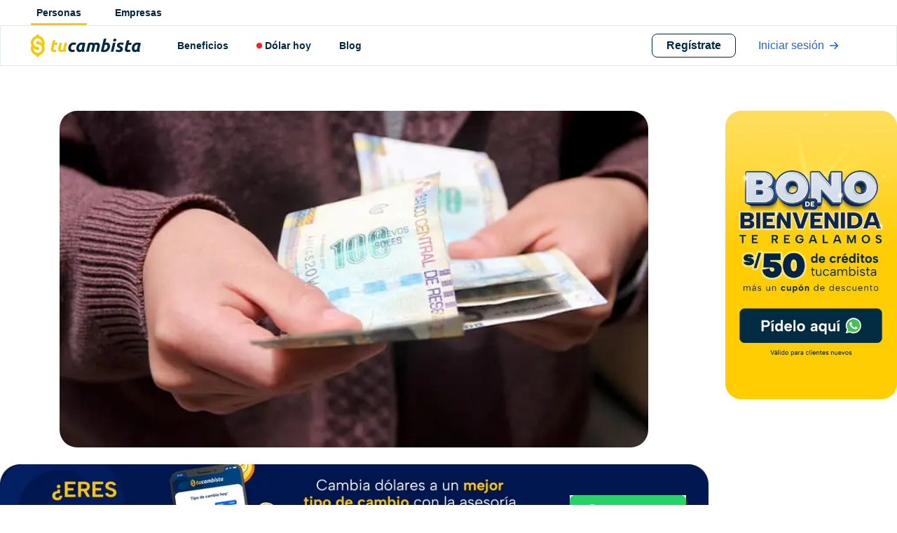

--- FILE ---
content_type: text/html; charset=utf-8
request_url: https://tucambista.pe/blog/calcula-tu-cts-2023-descubre-cuanto-te-corresponde-en-noviembre
body_size: 25115
content:
<!DOCTYPE html><html lang="en"><head><meta charSet="utf-8"/><meta name="viewport" content="width=device-width, initial-scale=1"/><link rel="preload" as="image" imageSrcSet="/_next/image?url=https%3A%2F%2Fsttucambistaprod.blob.core.windows.net%2Fhome%2Fdownload_app_header_mobile.webp&amp;w=640&amp;q=75 1x, /_next/image?url=https%3A%2F%2Fsttucambistaprod.blob.core.windows.net%2Fhome%2Fdownload_app_header_mobile.webp&amp;w=828&amp;q=75 2x" fetchPriority="high"/><link rel="stylesheet" href="/_next/static/css/530e67c6c279da7c.css" data-precedence="next"/><link rel="stylesheet" href="/_next/static/css/1321d57f60fc5442.css" data-precedence="next"/><link rel="stylesheet" href="/_next/static/css/8e8fe688551412f0.css" data-precedence="next"/><link rel="preload" as="script" fetchPriority="low" href="/_next/static/chunks/webpack-96331a571e4b8687.js"/><script src="/_next/static/chunks/4bd1b696-609033c3c06d9b1d.js" async=""></script><script src="/_next/static/chunks/1684-1c32e4ae13ebe12f.js" async=""></script><script src="/_next/static/chunks/main-app-926cfa58c618854e.js" async=""></script><script src="/_next/static/chunks/3415-38c728cc4d5e32bb.js" async=""></script><script src="/_next/static/chunks/6766-e489538a4846dc09.js" async=""></script><script src="/_next/static/chunks/6874-604be758722763a6.js" async=""></script><script src="/_next/static/chunks/7208-ee5d32ea2fefb73c.js" async=""></script><script src="/_next/static/chunks/1016-0572499b9c6e4164.js" async=""></script><script src="/_next/static/chunks/1582-07cc72053cbcf8e8.js" async=""></script><script src="/_next/static/chunks/1141-9d256a4bc07f2b46.js" async=""></script><script src="/_next/static/chunks/app/layout-994bd4e75ec0643d.js" async=""></script><link rel="preconnect" href="https://www.googletagmanager.com/"/><link rel="preconnect" href="https://fonts.googleapis.com"/><link rel="preconnect" href="https://fonts.gstatic.com"/><link rel="preconnect" href="https://sttucambistaprod.blob.core.windows.net"/><link rel="preload" href="https://fonts.googleapis.com/css2?family=Open+Sans:wght@400;600;700&amp;display=swap" as="style"/><meta name="theme-color" content="#000000"/><meta property="fb:app_id" content="2287662298272394"/><meta name="google-signin-client_id" content="842194468497-u397fnatcogl440v02htj6pq0c14op8a.apps.googleusercontent.com"/><link rel="icon" href="/favicon-32x32.png" sizes="32x32"/><link rel="manifest" href="/manifest.json"/><meta name="apple-itunes-app" content="app-id=1617892951, app-argument=https://tucambista.pe/app/misOperaciones"/><link rel="stylesheet" href="https://fonts.googleapis.com/css2?family=Open+Sans:wght@400;600;700&amp;display=swap"/><script src="/_next/static/chunks/polyfills-42372ed130431b0a.js" noModule=""></script></head><body><div hidden=""><!--$?--><template id="B:0"></template><!--/$--></div><!--$?--><template id="B:1"></template><!--/$--><noscript><iframe title="Google Tag Manager" src="https://www.googletagmanager.com/ns.html?id=GTM-T7NHPBZQ" height="0" width="0" style="display:none;visibility:hidden"></iframe></noscript><noscript><img height="1" width="1" src="https://www.facebook.com/tr?id=392502929383369&amp;ev=PageView&amp;noscript=1" alt=""/></noscript><script src="/_next/static/chunks/webpack-96331a571e4b8687.js" async=""></script><div hidden id="S:1"><div class="w-screen  "><div class="w-full md:hidden relative"><img alt="Download App" rel="preload" fetchPriority="high" width="414" height="115" decoding="async" data-nimg="1" class="w-full h-auto" style="color:transparent" srcSet="/_next/image?url=https%3A%2F%2Fsttucambistaprod.blob.core.windows.net%2Fhome%2Fdownload_app_header_mobile.webp&amp;w=640&amp;q=75 1x, /_next/image?url=https%3A%2F%2Fsttucambistaprod.blob.core.windows.net%2Fhome%2Fdownload_app_header_mobile.webp&amp;w=828&amp;q=75 2x" src="/_next/image?url=https%3A%2F%2Fsttucambistaprod.blob.core.windows.net%2Fhome%2Fdownload_app_header_mobile.webp&amp;w=828&amp;q=75"/><button type="button" class="absolute left-[50%] bottom-[12%] text-white font-bold text-sm bg-tc-blue-500 rounded-lg px-5 py-2">Abrir APP</button><div class="absolute right-3 bottom-3 cursor-pointer"><svg width="25" height="24" viewBox="0 0 25 24" fill="none" xmlns="http://www.w3.org/2000/svg"><g clip-path="url(#clip0_51_2279)"><path d="M12.9316 0C6.30422 0 0.931641 5.37258 0.931641 12C0.931641 18.6274 6.30422 24 12.9316 24C19.5591 24 24.9316 18.6274 24.9316 12C24.9245 5.37553 19.5561 0.00717187 12.9316 0ZM16.9316 14.587C17.338 14.961 17.3642 15.5936 16.9902 16C16.6162 16.4063 15.9836 16.4326 15.5772 16.0586C15.5569 16.0399 15.5374 16.0203 15.5186 16L12.9316 13.414L10.3456 16C9.94837 16.3837 9.31533 16.3726 8.93166 15.9754C8.55741 15.5879 8.55741 14.9735 8.93166 14.586L11.5177 12L8.93166 9.414C8.54799 9.01673 8.559 8.38369 8.95627 8.00002C9.34378 7.62577 9.95812 7.62577 10.3456 8.00002L12.9316 10.586L15.5186 8.00002C15.8926 7.59366 16.5253 7.56741 16.9316 7.94142C17.338 8.31544 17.3642 8.94806 16.9902 9.35442C16.9715 9.37477 16.952 9.39427 16.9316 9.41302L14.3456 12L16.9316 14.587Z" fill="#5B7384"></path></g><defs><clipPath id="clip0_51_2279"><rect width="24" height="24" fill="white" transform="translate(0.931641)"></rect></clipPath></defs></svg></div></div><div class="w-full max-w-6xl mx-auto flex space-x-10 relative xl:-left-5 px-4 md:px-0 h-9"><div class="flex flex-col justify-between items-center h-9 pt-2 cursor-pointer"><p class="text-sm text-tc-blue-500 font-bold">Personas</p><div style="height:3px" class="w-20 rounded-full  bg-tc-yellow-200"></div></div><div class="flex flex-col justify-between items-center h-9 pt-2 cursor-pointer"><p class="text-sm text-tc-blue-500 font-bold">Empresas</p></div></div></div><nav class="styles_scroll-nav__2HWUN styles_nav-container__vXpVx sticky top-0 w-full  flex justify-center z-[50] "><div class="styles_tc-nav__KGYSb  relative  flex items-center " data-headlessui-state=""><div class="w-full h-full"><div class="relative w-full"><div class="grid grid-rows-0 grid-cols-2 lg:flex lg:max-w-6xl relative lg:-left-5 lg:mx-auto w-full bg-white lg:bg-transparent"><div class="flex items-center justify-start lg:justify-start 2xl:justify-start my-auto bg-white py-3 pl-3  lg:pl-0" style="width:100%;border-radius:0px 0px 40px 0px"><a class="flex-shrink-0 flex flex-col items-center pr-10" href="/"><img alt="Logo" loading="lazy" width="157" height="35" decoding="async" data-nimg="1" class="w-auto" style="color:transparent" src="/_next/static/media/Logo.08353e5e.svg"/></a><div class=" space-x-4 items-center hidden lg:flex"><a class="px-3 text-base font-medium max-h-9 whitespace-nowrap text-tc-blue-400 flex space-x-1 hover:text-[#1D63FF]" href="/recomienda-y-gana"><span class="hidden xl:block text-sm font-bold">Beneficios</span><span class="block xl:hidden text-sm font-bold">Beneficios</span></a><a class="px-3 text-base font-medium max-h-9 whitespace-nowrap text-tc-blue-400 flex space-x-1 hover:text-[#1D63FF]" href="/dolar-hoy"><div class="flex justify-center items-center relative"><div class="w-2 h-2 rounded-full bg-[#FF1E1E]"></div><div class="absolute flex items-center justify-center animate-ping bg-[#FF1E1E] left-0 w-2 h-2 rounded-[50px]"></div></div><span class="hidden xl:block text-sm font-bold">Dólar hoy</span><span class="block xl:hidden text-sm font-bold">Dólar hoy</span></a><a class="currentColor px-3 text-base font-medium max-h-9 whitespace-nowrap text-tc-blue-400 flex space-x-1 hover:text-[#1D63FF]" href="/blog"><span class="hidden xl:block text-sm font-bold">Blog</span><span class="block xl:hidden text-sm font-bold">Blog</span></a></div></div><div class="flex w-full justify-end relative xl:-right-5 pr-7 lg:pr-0"><div class="flex space-x-3 items-center"><div class="flex-shrink-0 hidden lg:flex"><a rel="noreferrer" target="_self" href="https://webapp.tucambista.pe/app/registrar?utm_source=google&amp;utm_medium=organic&amp;utm_campaign=&amp;utm_content=tucambista&amp;SP_promotion_name=Registrate+-+Home+Navbar&amp;SP_creative_name=button+-+Home+Navbar&amp;SP_partner=Tucambista"><span class="flex items-center text-base font-bold py-1 border border-tc-blue-400 text-tc-blue-400 bg-white px-5 rounded-lg shadow-sm cursor-pointer hover:text-white hover:bg-tc-blue-400">Regístrate</span></a></div><div class="flex-shrink-0 hidden lg:flex"><a class="text-[#1D63FF]" rel="noreferrer" target="_self" href="https://webapp.tucambista.pe/app/login?utm_source=google&amp;utm_medium=organic&amp;utm_campaign=&amp;utm_content=tucambista&amp;SP_promotion_name=Iniciar+sesion+-+Home+Navbar&amp;SP_creative_name=button+-+Home+Navbar&amp;SP_partner=Tucambista"><span class="flex  items-center text-base  py-1.5 cursor-pointer text-[#1D63FF] hover:bg-[#DCE1FF] px-5 rounded-lg">Iniciar sesión<span class="ml-2 w-3 h-3"><svg width="100%" height="100%" viewBox="0 0 14 12" fill="none" xmlns="http://www.w3.org/2000/svg"><path d="M14.0001 5.99994C13.9953 5.47384 13.7833 4.97084 13.4101 4.59994L9.12012 0.299948C8.93276 0.113697 8.67931 0.00915527 8.41512 0.00915527C8.15094 0.00915527 7.89748 0.113697 7.71012 0.299948C7.61639 0.392911 7.542 0.503512 7.49123 0.625371C7.44046 0.74723 7.41432 0.877935 7.41432 1.00995C7.41432 1.14196 7.44046 1.27266 7.49123 1.39452C7.542 1.51638 7.61639 1.62698 7.71012 1.71995L11.0001 4.99994H1.00012C0.734906 4.99994 0.480552 5.1053 0.293015 5.29284C0.105479 5.48037 0.00012207 5.73472 0.00012207 5.99994C0.00012207 6.26516 0.105479 6.51951 0.293015 6.70705C0.480552 6.89458 0.734906 6.99994 1.00012 6.99994H11.0001L7.71012 10.2899C7.52182 10.4769 7.4155 10.731 7.41457 10.9964C7.41363 11.2618 7.51814 11.5166 7.70512 11.7049C7.8921 11.8932 8.14622 11.9996 8.41159 12.0005C8.67695 12.0014 8.93182 11.8969 9.12012 11.7099L13.4101 7.40994C13.7857 7.03659 13.9979 6.52952 14.0001 5.99994Z" fill="#1D63FF"></path></svg></span></span></a></div></div><div class="flex w-full justify-end lg:hidden"><button class="inline-flex items-center justify-center p-2 rounded-sm text-gray-400 hover:text-gray-500 hover:bg-gray-100 focus:outline-none focus:ring-2 focus:ring-inset focus:ring-tc-blue-300" id="headlessui-disclosure-button-«R567db»" type="button" aria-expanded="false" data-headlessui-state=""><span class="sr-only">Open main menu</span><svg width="24" height="24" viewBox="0 0 24 24" fill="none" xmlns="http://www.w3.org/2000/svg"><rect x="2" y="8" width="20" height="2" rx="1" fill="#002546"></rect><rect x="2" y="14" width="20" height="2" rx="1" fill="#002546"></rect></svg></button></div></div></div></div></div></div></nav><template id="P:2"></template><!--$?--><template id="B:3"></template><!--/$--><div class="w-full bg-tc-blue-500"><div class="w-full overflow-hidden rounded-br-3xl lg:rounded-br-60 rounded-bl-3xl lg:rounded-bl-60 bg-[#FCFCFF]"><div style="border-radius:0px 0px 60px 60px" class="w-full mx-auto relative bg-[#FCFCFF]"><div class="flex flex-col-reverse lg:flex-row justify-center w-full bg-[#FCFCFF]"><div class="z-10 flex flex-col md:flex-row justify-center w-full py-10 px-5 bg-[#FCFCFF]"><div class="md:pl-5 mb-10 md:mb-14 lg:mb-0 sm:w-1/2 sm:mx-auto md:mx-0 md:w-auto"><div class="flex gap-10 items-center"><h2 class="text-lg font-semibold text-[#00297B]">Contenido</h2><span class="border-b w-full h-1 rounded-lg bg-[#DCE1FF]"></span></div><div class="text-tc-gray-600 text-sm md:text-md mt-5 flex gap-10"><div><div><h3 class="hover:underline cursor-pointer mb-1 truncate w-fit"><a class="family-lexend" href="/dolares-a-soles"><button type="button">Dólares a soles</button></a></h3></div><div><h3 class="hover:underline cursor-pointer mb-1 truncate w-fit"><a class="family-lexend" href="/cuanto-esta-el-dolar-hoy"><button type="button">¿Cuánto está el dólar?</button></a></h3></div><div><h3 class="hover:underline cursor-pointer mb-1 truncate w-fit"><a class="family-lexend" href="/tipo-de-cambio-hoy"><button type="button">Tipo de cambio hoy</button></a></h3></div><div><h3 class="hover:underline cursor-pointer mb-1 truncate w-fit"><a class="family-lexend" href="/conversor-moneda"><button type="button">Conversor moneda</button></a></h3></div></div><div><div><h3 class="hover:underline cursor-pointer mb-1 truncate w-fit"><a class="family-lexend" href="/casa-de-cambio-online"><button type="button">Casa de cambio online</button></a></h3></div><div><h3 class="hover:underline cursor-pointer mb-1 truncate w-fit"><a class="family-lexend" href="/por-que-sube-el-dolar"><button type="button">¿Por qué sube el dólar?</button></a></h3></div><div><h3 class="hover:underline cursor-pointer mb-1 truncate w-fit"><a class="family-lexend" href="/dolar-ocona"><button type="button">Dólar Ocoña</button></a></h3></div><div><h3 class="hover:underline cursor-pointer mb-1 truncate w-fit"><a class="family-lexend" href="/tipo-de-cambio-sunat"><button type="button">Tipo de cambio SUNAT</button></a></h3></div></div></div></div><div class="flex sm:justify-evenly justify-between md:w-1/2 w-full"><div class="md:pl-5 mb-10 md:mb-14 lg:mb-0"><h2 class="text-lg font-semibold text-[#00297B]">Sobre nosotros</h2><div class="text-tc-gray-600 text-sm md:text-md mt-5 family-lexend"><h3 class="space-x-1 hover:underline cursor-pointer w-fit mb-1"><a class="family-lexend" rel="noreferrer" target="_blank" href="/nosotros">Nosotros</a></h3><h3 class="space-x-1 hover:underline cursor-pointer w-fit mb-1"><a class="family-lexend" rel="noreferrer" target="_blank" href="http://www.sbs.gob.pe/supervisados-y-registros/registros/otros-registros/casas-de-cambio-prestamos-y-empenos/casas-de-cambio">Registro SBS</a></h3><h3 class="space-x-1 hover:underline cursor-pointer w-fit mb-1"><a class="family-lexend" rel="noreferrer" target="_blank" href="https://e-consultaruc.sunat.gob.pe/cl-ti-itmrconsruc/FrameCriterioBusquedaWeb.jsp">RUC 20602160557</a></h3></div></div><div class="md:pl-5 md:mb-14 lg:mb-0"><h2 class="text-lg font-semibold text-[#00297B]">Ayuda</h2><div class="text-tc-gray-600 text-sm md:text-md mt-5"><h3 class="mb-1 hover:underline cursor-pointer w-fit"><a class="family-lexend" href="/preguntasFrecuentes"><button type="button">Preguntas frecuentes</button></a></h3><h3 class="mb-1 hover:underline cursor-pointer w-fit"><a class="family-lexend" href="/terminosycondiciones"><button type="button">Términos y condiciones</button></a></h3><h3 class="mb-1 hover:underline cursor-pointer w-fit"><a class="family-lexend" href="/reclamaciones"><button type="button">Libro de reclamaciones</button></a></h3><h3 class="mb-1 hover:underline cursor-pointer w-fit"><a class="family-lexend" href="/politicasdeprivacidad"><button type="button">Política de privacidad</button></a></h3><h3 class="mb-1 hover:underline cursor-pointer w-fit"><a class="family-lexend" href="/politicadecookies"><button type="button">Política de cookies</button></a></h3></div></div></div><div class="md:pl-5 md:mb-14 lg:mb-0"><h2 class="text-lg font-semibold text-[#00297B] md:text-start md:pt-0 text-center pt-10">Contáctanos</h2><div class="mt-4"><div class="flex flex-col space-y-3 items-center md:items-start"><div class="flex gap-5 md:flex-col md:gap-3"><div class="flex flex-row items-center hover:underline text-tc-gray-600"><span class="w-4 h-4"><svg width="100%" height="100%" viewBox="0 0 32 32" fill="none" xmlns="http://www.w3.org/2000/svg"><path d="M15.9998 32H15.9934C13.4968 31.999 11.0215 31.405 8.80322 30.2779L1.96533 31.8457C1.5481 31.9412 1.11108 31.8149 0.807373 31.511C0.503662 31.2071 0.375488 30.7676 0.467285 30.3463L1.94897 23.5577C0.676025 21.1881 0.00390625 18.5929 0.000244141 16.0196C0 16.0107 0 16.0018 0 15.9932C0.00170899 11.7288 1.6748 7.71263 4.71069 4.68477C7.73975 1.6638 11.7488 0 15.9995 0C20.2598 0.00172262 24.2625 1.667 27.2715 4.68871C30.3223 7.7525 32.0015 11.7718 32 16.006C31.9988 19.2059 31.0469 22.2985 29.2473 24.9491C28.8574 25.5235 28.0796 25.6704 27.5098 25.2774C26.9402 24.8844 26.7942 24.1003 27.1841 23.526C28.698 21.2959 29.4988 18.6953 29.5 16.005C29.5012 12.4459 28.0833 9.06094 25.5071 6.47383C22.9697 3.92559 19.593 2.52141 15.999 2.51994C8.56665 2.51994 2.51562 8.55154 2.5 15.9706C2.5 15.9787 2.50024 15.9866 2.50024 15.9945C2.49927 18.291 3.14014 20.6194 4.35327 22.7282C4.51025 23.0011 4.56006 23.3232 4.49268 23.6311L3.33228 28.9478L8.69727 27.7176C8.99341 27.6499 9.30396 27.693 9.57104 27.8389C11.5312 28.9116 13.7522 29.4791 15.9939 29.4801H15.9995C18.4373 29.4801 20.8313 28.8156 22.9226 27.5589C23.5154 27.2023 24.2827 27.3979 24.6362 27.9957C24.9897 28.5934 24.7959 29.3666 24.2029 29.7232C21.7246 31.2125 18.8879 32 15.9995 32H15.9998ZM12.4695 9.58954C12.1953 8.97727 11.9067 8.95636 11.646 8.94578H10.9446C10.7004 8.94578 10.304 9.03781 9.96875 9.40571C9.6333 9.77361 8.68774 10.663 8.68774 12.472C8.68774 14.281 9.99927 16.0292 10.1821 16.2748C10.3652 16.5199 12.7141 20.3507 16.4338 21.8245C19.5254 23.0493 20.1545 22.8057 20.8254 22.7442C21.4966 22.6831 22.991 21.855 23.2957 20.9964C23.6008 20.1381 23.6008 19.4023 23.5093 19.2485C23.418 19.0954 23.1738 19.0034 22.8079 18.8195C22.4417 18.6357 20.6479 17.7309 20.3125 17.6083C19.9771 17.4858 19.7332 17.4245 19.489 17.7926C19.2449 18.1603 18.5261 19.0105 18.3125 19.2556C18.0991 19.5015 17.8855 19.532 17.5195 19.3481C17.1536 19.1636 15.9868 18.7686 14.5886 17.5163C13.5005 16.5415 12.7456 15.2988 12.532 14.9306C12.3184 14.563 12.509 14.3636 12.6926 14.1803C12.8569 14.0157 13.0793 13.7905 13.2625 13.5759C13.4451 13.3613 13.4973 13.208 13.6191 12.9627C13.7412 12.7173 13.6802 12.5027 13.5889 12.3187C13.4973 12.1348 12.7947 10.3165 12.4692 9.58954" fill="#00297B"></path></svg></span><a class="pl-2 text-sm family-lexend" rel="noreferrer" target="_blank" href="https://wa.me/51937669022" title="937669022"><span>937669022</span></a></div><div class="flex flex-row items-center text-tc-gray-600"><span class="w-4 h-4"><svg width="100%" height="100%" viewBox="0 0 16 16" fill="none" xmlns="http://www.w3.org/2000/svg"><path d="M12.6667 0.666992H3.33333C2.4496 0.668051 1.60237 1.01958 0.97748 1.64447C0.352588 2.26936 0.00105857 3.1166 0 4.00033L0 12.0003C0.00105857 12.8841 0.352588 13.7313 0.97748 14.3562C1.60237 14.9811 2.4496 15.3326 3.33333 15.3337H12.6667C13.5504 15.3326 14.3976 14.9811 15.0225 14.3562C15.6474 13.7313 15.9989 12.8841 16 12.0003V4.00033C15.9989 3.1166 15.6474 2.26936 15.0225 1.64447C14.3976 1.01958 13.5504 0.668051 12.6667 0.666992ZM3.33333 2.00033H12.6667C13.0659 2.00111 13.4557 2.12134 13.786 2.34553C14.1163 2.56972 14.3719 2.88762 14.52 3.25833L9.41467 8.36433C9.03895 8.73853 8.53028 8.94864 8 8.94864C7.46972 8.94864 6.96105 8.73853 6.58533 8.36433L1.48 3.25833C1.6281 2.88762 1.88374 2.56972 2.21403 2.34553C2.54432 2.12134 2.93414 2.00111 3.33333 2.00033ZM12.6667 14.0003H3.33333C2.8029 14.0003 2.29419 13.7896 1.91912 13.4145C1.54405 13.0395 1.33333 12.5308 1.33333 12.0003V5.00033L5.64267 9.30699C6.26842 9.93116 7.11617 10.2817 8 10.2817C8.88383 10.2817 9.73158 9.93116 10.3573 9.30699L14.6667 5.00033V12.0003C14.6667 12.5308 14.456 13.0395 14.0809 13.4145C13.7058 13.7896 13.1971 14.0003 12.6667 14.0003Z" fill="#00297B"></path></svg></span><a class="hover:underline pl-2 text-sm family-lexend truncate" href="mailto:contacto@tucambista.pe" title="contacto@tucambista.pe"><span>contacto@tucambista.pe</span></a></div></div><div class="flex flex-col items-center md:items-start"><a href="tel:017436643" class="flex flex-row items-center md:whitespace-nowrap no-underline text-[#1D63FF] mb-2"><svg xmlns="http://www.w3.org/2000/svg" fill="none" viewBox="0 0 24 24" stroke-width="1.5" stroke="currentColor" aria-hidden="true" data-slot="icon" class="w-4 h-4 text-[#1D63FF]"><path stroke-linecap="round" stroke-linejoin="round" d="M2.25 6.75c0 8.284 6.716 15 15 15h2.25a2.25 2.25 0 0 0 2.25-2.25v-1.372c0-.516-.351-.966-.852-1.091l-4.423-1.106c-.44-.11-.902.055-1.173.417l-.97 1.293c-.282.376-.769.542-1.21.38a12.035 12.035 0 0 1-7.143-7.143c-.162-.441.004-.928.38-1.21l1.293-.97c.363-.271.527-.734.417-1.173L6.963 3.102a1.125 1.125 0 0 0-1.091-.852H4.5A2.25 2.25 0 0 0 2.25 4.5v2.25Z"></path></svg><span><span class="hover:underline pl-2 text-sm font-medium no-underline">Llámanos al 01 743 6643</span></span></a><div class="flex flex-row items-center md:hidden text-tc-blue-500 border-tc-blue-500 rounded-lg border w-fit px-4 py-2"><button class="hover:underline text-sm" type="button">Descarga el APP</button></div><p class="font-bold text-[18px] mb-4 md:hidden mt-5">Síguenos en las redes</p><div class="flex w-full gap-4 md:justify-between"><span class="w-10 h-10 lg:w-7 lg:h-7 cursor-pointer"><span><svg width="100%" height="100%" viewBox="0 0 32 32" fill="none" xmlns="http://www.w3.org/2000/svg"><rect width="32" height="32" rx="10" fill="#FFC700"></rect><path d="M16.0014 19.1644C17.7495 19.1644 19.1666 17.7473 19.1666 15.9992C19.1666 14.2511 17.7495 12.834 16.0014 12.834C14.2533 12.834 12.8362 14.2511 12.8362 15.9992C12.8362 17.7473 14.2533 19.1644 16.0014 19.1644Z" fill="#022C43"></path><path d="M20.0494 8H11.9532C10.9048 8 9.89924 8.4165 9.15787 9.15787C8.4165 9.89924 8 10.9048 8 11.9532V20.0468C8 21.0952 8.4165 22.1008 9.15787 22.8421C9.89924 23.5835 10.9048 24 11.9532 24H20.0494C21.0979 24 22.1034 23.5835 22.8448 22.8421C23.5861 22.1008 24.0026 21.0952 24.0026 20.0468V11.9506C24.0019 10.9026 23.5851 9.89774 22.8438 9.15694C22.1025 8.41614 21.0974 8 20.0494 8ZM16.0013 21.18C14.9764 21.1806 13.9744 20.8771 13.122 20.3081C12.2696 19.7391 11.6051 18.93 11.2125 17.9833C10.8199 17.0366 10.7169 15.9947 10.9166 14.9895C11.1162 13.9842 11.6095 13.0607 12.334 12.3358C13.0585 11.611 13.9817 11.1172 14.9869 10.9171C15.992 10.7169 17.034 10.8194 17.9809 11.2115C18.9278 11.6036 19.7372 12.2677 20.3066 13.1198C20.8761 13.9719 21.18 14.9738 21.18 15.9987C21.1786 17.372 20.6327 18.6887 19.6618 19.66C18.691 20.6313 17.3746 21.1779 16.0013 21.18ZM21.2117 12.0982C20.9581 12.0987 20.7101 12.0239 20.4991 11.8834C20.288 11.7429 20.1235 11.5429 20.0262 11.3087C19.9289 11.0746 19.9033 10.8168 19.9527 10.5681C20.002 10.3194 20.124 10.0909 20.3033 9.91164C20.4826 9.73235 20.7111 9.61031 20.9598 9.56097C21.2085 9.51163 21.4663 9.53722 21.7004 9.63449C21.9346 9.73176 22.1346 9.89634 22.2751 10.1074C22.4156 10.3184 22.4904 10.5664 22.4899 10.82C22.4892 11.1588 22.3543 11.4835 22.1147 11.723C21.8752 11.9626 21.5504 12.0975 21.2117 12.0982Z" fill="#022C43"></path></svg></span></span><span class="w-10 h-10 lg:w-7 lg:h-7 cursor-pointer"><span><svg width="100%" height="100%" viewBox="0 0 32 32" fill="none" xmlns="http://www.w3.org/2000/svg"><rect width="32" height="32" rx="10" fill="#FFC700"></rect><path d="M12.3988 10.1831C12.3992 10.6155 12.2705 11.0383 12.029 11.398C11.7875 11.7576 11.444 12.038 11.0421 12.2037C10.6401 12.3694 10.1977 12.4128 9.77084 12.3286C9.344 12.2443 8.95191 12.0361 8.64419 11.7304C8.33647 11.4247 8.12696 11.0351 8.04216 10.611C7.95736 10.1869 8.0011 9.74738 8.16783 9.348C8.33456 8.94862 8.61679 8.60735 8.9788 8.3674C9.34082 8.12744 9.76634 7.99958 10.2015 8C10.7841 8.00056 11.3427 8.23074 11.7546 8.64004C12.1666 9.04933 12.3982 9.60429 12.3988 10.1831Z" fill="#022C43"></path><path d="M11.3586 13.2783H9.0448C8.74405 13.2783 8.50024 13.5206 8.50024 13.8194V23.4592C8.50024 23.758 8.74405 24.0002 9.0448 24.0002H11.3586C11.6594 24.0002 11.9032 23.758 11.9032 23.4592V13.8194C11.9032 13.5206 11.6594 13.2783 11.3586 13.2783Z" fill="#022C43"></path><path d="M23.9996 18.8359V23.5032C23.9996 23.635 23.9469 23.7613 23.8531 23.8545C23.7594 23.9477 23.6322 24 23.4995 24H21.0162C20.8836 24 20.7564 23.9477 20.6626 23.8545C20.5688 23.7613 20.5162 23.635 20.5162 23.5032V18.9812C20.5162 18.3054 20.7132 16.0339 18.7405 16.0339C17.2107 16.0339 16.8992 17.5959 16.8335 18.297V23.5137C16.8308 23.6429 16.7775 23.766 16.6849 23.8568C16.5923 23.9476 16.4678 23.999 16.3377 24H13.9349C13.8692 24.0003 13.804 23.9876 13.7432 23.9628C13.6824 23.9379 13.6272 23.9013 13.5807 23.8551C13.5342 23.8089 13.4974 23.7541 13.4723 23.6936C13.4473 23.6332 13.4346 23.5685 13.4348 23.5032V13.7771C13.4346 13.7116 13.4473 13.6468 13.4723 13.5863C13.4973 13.5258 13.5341 13.4708 13.5806 13.4244C13.627 13.378 13.6822 13.3413 13.7431 13.3162C13.8039 13.2911 13.8691 13.2781 13.9349 13.2781H16.3377C16.4044 13.277 16.4706 13.2891 16.5325 13.3137C16.5944 13.3382 16.6508 13.3748 16.6983 13.4213C16.7458 13.4677 16.7836 13.5231 16.8094 13.5842C16.8351 13.6453 16.8484 13.7108 16.8484 13.7771V14.6192C17.4162 13.7771 18.2595 13.1202 20.0542 13.1202C24.0229 13.1181 23.9996 16.8086 23.9996 18.8359Z" fill="#022C43"></path></svg></span></span><span class="w-10 h-10 lg:w-7 lg:h-7 cursor-pointer"><svg width="100%" height="100%" viewBox="0 0 32 32" fill="none" xmlns="http://www.w3.org/2000/svg"><rect width="32" height="32" rx="10" fill="#FFC700"></rect><path d="M19.997 14.4842L19.7355 16.7137C19.7242 16.8171 19.6755 16.9127 19.5989 16.9819C19.5222 17.0511 19.423 17.0891 19.3204 17.0884H17.0373V23.6989C17.0378 23.7779 17.0076 23.8538 16.9532 23.9102C16.8987 23.9666 16.8245 23.9989 16.7467 24H14.4221C14.3834 23.9995 14.3452 23.9912 14.3097 23.9756C14.2741 23.9601 14.2419 23.9376 14.2149 23.9095C14.188 23.8813 14.1667 23.8481 14.1524 23.8116C14.1381 23.7751 14.131 23.7361 14.1316 23.6968L14.144 17.0884H12.4151C12.305 17.0884 12.1994 17.0441 12.1216 16.9651C12.0437 16.8861 12 16.779 12 16.6674V14.44C12 14.3283 12.0437 14.2212 12.1216 14.1423C12.1994 14.0633 12.305 14.0189 12.4151 14.0189H14.1316V11.8589C14.1316 9.36 15.599 8 17.743 8H19.5009C19.611 8 19.7166 8.04436 19.7945 8.12332C19.8723 8.20229 19.916 8.30938 19.916 8.42105V10.2968C19.916 10.4085 19.8723 10.5156 19.7945 10.5946C19.7166 10.6735 19.611 10.7179 19.5009 10.7179H18.4237C17.2573 10.7368 17.0373 11.3032 17.0373 12.1495V14.0126H19.5943C19.6523 14.014 19.7092 14.0276 19.7617 14.0526C19.8141 14.0776 19.8608 14.1135 19.8987 14.1579C19.9366 14.2023 19.9649 14.2543 19.9819 14.3105C19.9988 14.3667 20.004 14.4259 19.997 14.4842Z" fill="#022C43"></path></svg></span><span class="w-10 h-10 lg:w-7 lg:h-7 cursor-pointer"><span><svg width="100%" height="100%" viewBox="0 0 32 32" fill="none" xmlns="http://www.w3.org/2000/svg"><rect width="32" height="32" rx="10" fill="#FFC700"></rect><path d="M24.8015 10.9028C24.4035 11.5006 23.9173 12.0346 23.3594 12.4867C23.2891 12.5453 23.2327 12.6189 23.1944 12.702C23.156 12.7852 23.1367 12.8758 23.1379 12.9674V13.0227C23.1314 14.2232 22.9108 15.4129 22.4866 16.536C22.0495 17.7147 21.4001 18.8034 20.5705 19.748C19.4557 21.0171 18.0216 21.9647 16.4171 22.4926C15.3627 22.8348 14.2604 23.006 13.1519 22.9998C11.3934 22.9996 9.66619 22.5342 8.14564 21.6508C8.09115 21.6198 8.04826 21.5719 8.02347 21.5143C7.99869 21.4568 7.99336 21.3927 8.0083 21.3318C8.02363 21.2719 8.05857 21.2189 8.10755 21.1811C8.15653 21.1434 8.21672 21.1231 8.27855 21.1236H8.69943C10.0357 21.1259 11.3423 20.7295 12.4519 19.985C11.7909 19.8771 11.1724 19.589 10.6643 19.1525C10.1563 18.716 9.77844 18.1479 9.57221 17.5107C9.56166 17.4788 9.55975 17.4446 9.56666 17.4117C9.57357 17.3788 9.58906 17.3484 9.61156 17.3234C9.63405 17.2984 9.66275 17.2798 9.69475 17.2696C9.72674 17.2593 9.76089 17.2576 9.79372 17.2648C9.99532 17.3027 10.2 17.322 10.4051 17.3224H10.4826C9.84356 17.0291 9.3032 16.5568 8.92696 15.9628C8.55072 15.3687 8.35474 14.6784 8.36273 13.9753C8.36296 13.9424 8.3717 13.9101 8.38811 13.8816C8.40452 13.8531 8.42803 13.8293 8.45636 13.8125C8.48468 13.7958 8.51686 13.7867 8.54975 13.7861C8.58265 13.7855 8.61513 13.7934 8.64405 13.8091C8.90392 13.9542 9.18277 14.0623 9.47252 14.1303C8.90031 13.5638 8.53225 12.8235 8.42601 12.0254C8.31978 11.2272 8.48139 10.4164 8.88551 9.71993C8.90101 9.69332 8.92274 9.67086 8.94883 9.65449C8.97491 9.63811 9.00458 9.62831 9.03529 9.62591C9.066 9.62351 9.09683 9.6286 9.12514 9.64073C9.15345 9.65286 9.1784 9.67168 9.19784 9.69556C9.99872 10.6851 10.9898 11.5041 12.1126 12.1041C13.2354 12.7041 14.467 13.073 15.7348 13.1889H15.7525C15.7711 13.1883 15.7895 13.184 15.8064 13.1762C15.8233 13.1683 15.8384 13.1571 15.8508 13.1432C15.8633 13.1293 15.8728 13.1131 15.8787 13.0954C15.8846 13.0777 15.8869 13.059 15.8854 13.0405C15.8361 12.5959 15.8646 12.1462 15.9696 11.7114C16.1125 11.1204 16.4059 10.5764 16.8212 10.1324C17.2366 9.68833 17.7597 9.35928 18.3398 9.17721C18.712 9.06095 19.0996 9.00121 19.4895 9C20.3736 8.99898 21.2276 9.32121 21.8907 9.90601C21.9766 9.98286 22.0878 10.0254 22.2031 10.0256C22.2405 10.0248 22.2776 10.0196 22.3138 10.0101C22.9365 9.85249 23.5333 9.60632 24.086 9.27911C24.119 9.25873 24.1575 9.24906 24.1963 9.25143C24.235 9.25379 24.2721 9.26808 24.3024 9.29234C24.3328 9.31659 24.3548 9.34962 24.3656 9.38691C24.3765 9.4242 24.3755 9.46392 24.3629 9.50063C24.1785 10.0805 23.85 10.6041 23.4081 11.0224C23.8065 10.9285 24.1951 10.7973 24.5689 10.6304C24.6055 10.6166 24.6455 10.6145 24.6834 10.6242C24.7213 10.634 24.7553 10.6552 24.7807 10.685C24.8061 10.7148 24.8218 10.7517 24.8255 10.7907C24.8292 10.8296 24.8208 10.8688 24.8015 10.9028Z" fill="#022C43"></path></svg></span></span><span class="w-10 h-10  lg:w-7 lg:h-7 cursor-pointer"><span><svg width="100%" height="100%" viewBox="0 0 32 32" fill="none" xmlns="http://www.w3.org/2000/svg"><rect width="32" height="32" rx="10" fill="#FFC700"></rect><path d="M23.6653 11.76C23.4813 11.0673 22.9393 10.5213 22.2507 10.336C21.0033 10 16 10 16 10C16 10 10.9967 10 9.74867 10.336C9.06067 10.5213 8.51867 11.0667 8.33467 11.76C8 13.016 8 15.636 8 15.636C8 15.636 8 18.256 8.33467 19.512C8.51867 20.2047 9.06067 20.7507 9.74933 20.936C10.9967 21.272 16 21.272 16 21.272C16 21.272 21.0033 21.272 22.2513 20.936C22.9393 20.7507 23.4813 20.2053 23.666 19.512C24 18.256 24 15.636 24 15.636C24 15.636 24 13.016 23.6653 11.76ZM15.1113 17.5901C14.778 17.7798 14.364 17.539 14.364 17.1555V14.1165C14.364 13.733 14.778 13.4922 15.1113 13.6819L17.7816 15.2014C18.1186 15.3932 18.1186 15.8788 17.7816 16.0706L15.1113 17.5901Z" fill="#022C43"></path></svg></span></span></div></div></div></div></div></div></div></div></div><div class="py-6 px-4 text-[10px]"><div class="w-fit mx-auto"><img alt="Tucambista Logo" loading="lazy" width="192" height="40" decoding="async" data-nimg="1" style="color:transparent" srcSet="/_next/image?url=https%3A%2F%2Fsttucambistaprod.blob.core.windows.net%2Fhome%2Ftucambista_logo.png&amp;w=256&amp;q=75 1x, /_next/image?url=https%3A%2F%2Fsttucambistaprod.blob.core.windows.net%2Fhome%2Ftucambista_logo.png&amp;w=384&amp;q=75 2x" src="/_next/image?url=https%3A%2F%2Fsttucambistaprod.blob.core.windows.net%2Fhome%2Ftucambista_logo.png&amp;w=384&amp;q=75"/></div><p class="family-rubik text-center text-white">Tu Cambista SAC, casa de cambios online con número de RUC 20602160557 regulada por la Sociedad de Banca y Seguros del Perú como se muestra en la resolución N° 00445-2018</p><p class="family-rubik text-center text-white">2022 ©TuCambista - Todos los derechos reservados</p></div><div class="flex items-center justify-center gap-2 bg-black py-3"><p class="text-[8px] text-white">Powered by:</p><img alt="Powered by Impulsa" loading="lazy" width="45" height="15" decoding="async" data-nimg="1" style="color:transparent" src="/_next/static/media/impulsa.58b159fd.svg"/></div></div></div><script>(self.__next_f=self.__next_f||[]).push([0])</script><script>self.__next_f.push([1,"1:\"$Sreact.fragment\"\n3:I[87555,[],\"\"]\n4:I[31295,[],\"\"]\n6:I[59665,[],\"OutletBoundary\"]\n9:I[74911,[],\"AsyncMetadataOutlet\"]\nb:I[59665,[],\"ViewportBoundary\"]\nd:I[59665,[],\"MetadataBoundary\"]\nf:I[26614,[],\"\"]\n10:\"$Sreact.suspense\"\n11:I[74911,[],\"AsyncMetadata\"]\n:HL[\"/_next/static/css/530e67c6c279da7c.css\",\"style\"]\n:HL[\"/_next/static/css/1321d57f60fc5442.css\",\"style\"]\n:HL[\"/_next/static/css/8e8fe688551412f0.css\",\"style\"]\n0:{\"P\":null,\"b\":\"8TTG6ZDBUQUikgWuHsQF-\",\"p\":\"\",\"c\":[\"\",\"blog\",\"calcula-tu-cts-2023-descubre-cuanto-te-corresponde-en-noviembre\"],\"i\":false,\"f\":[[[\"\",{\"children\":[\"blog\",{\"children\":[[\"title\",\"calcula-tu-cts-2023-descubre-cuanto-te-corresponde-en-noviembre\",\"d\"],{\"children\":[\"__PAGE__\",{}]}]}]},\"$undefined\",\"$undefined\",true],[\"\",[\"$\",\"$1\",\"c\",{\"children\":[[[\"$\",\"link\",\"0\",{\"rel\":\"stylesheet\",\"href\":\"/_next/static/css/530e67c6c279da7c.css\",\"precedence\":\"next\",\"crossOrigin\":\"$undefined\",\"nonce\":\"$undefined\"}],[\"$\",\"link\",\"1\",{\"rel\":\"stylesheet\",\"href\":\"/_next/static/css/1321d57f60fc5442.css\",\"precedence\":\"next\",\"crossOrigin\":\"$undefined\",\"nonce\":\"$undefined\"}]],\"$L2\"]}],{\"children\":[\"blog\",[\"$\",\"$1\",\"c\",{\"children\":[null,[\"$\",\"$L3\",null,{\"parallelRouterKey\":\"children\",\"error\":\"$undefined\",\"errorStyles\":\"$undefined\",\"errorScripts\":\"$undefined\",\"template\":[\"$\",\"$L4\",null,{}],\"templateStyles\":\"$undefined\",\"templateScripts\":\"$undefined\",\"notFound\":\"$undefined\",\"forbidden\":\"$undefined\",\"unauthorized\":\"$undefined\"}]]}],{\"children\":[[\"title\",\"calcula-tu-cts-2023-descubre-cuanto-te-corresponde-en-noviembre\",\"d\"],[\"$\",\"$1\",\"c\",{\"children\":[null,[\"$\",\"$L3\",null,{\"parallelRouterKey\":\"children\",\"error\":\"$undefined\",\"errorStyles\":\"$undefined\",\"errorScripts\":\"$undefined\",\"template\":[\"$\",\"$L4\",null,{}],\"templateStyles\":\"$undefined\",\"templateScripts\":\"$undefined\",\"notFound\":\"$undefined\",\"forbidden\":\"$undefined\",\"unauthorized\":\"$undefined\"}]]}],{\"children\":[\"__PAGE__\",[\"$\",\"$1\",\"c\",{\"children\":[\"$L5\",[[\"$\",\"link\",\"0\",{\"rel\":\"stylesheet\",\"href\":\"/_next/static/css/8e8fe688551412f0.css\",\"precedence\":\"next\",\"crossOrigin\":\"$"])</script><script>self.__next_f.push([1,"undefined\",\"nonce\":\"$undefined\"}]],[\"$\",\"$L6\",null,{\"children\":[\"$L7\",\"$L8\",[\"$\",\"$L9\",null,{\"promise\":\"$@a\"}]]}]]}],{},null,false]},null,false]},null,false]},null,false],[\"$\",\"$1\",\"h\",{\"children\":[null,[\"$\",\"$1\",\"32EDLSXG-J2SBxRrVRbw-v\",{\"children\":[[\"$\",\"$Lb\",null,{\"children\":\"$Lc\"}],null]}],[\"$\",\"$Ld\",null,{\"children\":\"$Le\"}]]}],false]],\"m\":\"$undefined\",\"G\":[\"$f\",\"$undefined\"],\"s\":false,\"S\":false}\ne:[\"$\",\"div\",null,{\"hidden\":true,\"children\":[\"$\",\"$10\",null,{\"fallback\":null,\"children\":[\"$\",\"$L11\",null,{\"promise\":\"$@12\"}]}]}]\n8:null\nc:[[\"$\",\"meta\",\"0\",{\"charSet\":\"utf-8\"}],[\"$\",\"meta\",\"1\",{\"name\":\"viewport\",\"content\":\"width=device-width, initial-scale=1\"}]]\n7:null\n"])</script><script>self.__next_f.push([1,"13:I[87497,[\"3415\",\"static/chunks/3415-38c728cc4d5e32bb.js\",\"6766\",\"static/chunks/6766-e489538a4846dc09.js\",\"6874\",\"static/chunks/6874-604be758722763a6.js\",\"7208\",\"static/chunks/7208-ee5d32ea2fefb73c.js\",\"1016\",\"static/chunks/1016-0572499b9c6e4164.js\",\"1582\",\"static/chunks/1582-07cc72053cbcf8e8.js\",\"1141\",\"static/chunks/1141-9d256a4bc07f2b46.js\",\"7177\",\"static/chunks/app/layout-994bd4e75ec0643d.js\"],\"default\"]\n14:I[90841,[\"3415\",\"static/chunks/3415-38c728cc4d5e32bb.js\",\"6766\",\"static/chunks/6766-e489538a4846dc09.js\",\"6874\",\"static/chunks/6874-604be758722763a6.js\",\"7208\",\"static/chunks/7208-ee5d32ea2fefb73c.js\",\"1016\",\"static/chunks/1016-0572499b9c6e4164.js\",\"1582\",\"static/chunks/1582-07cc72053cbcf8e8.js\",\"1141\",\"static/chunks/1141-9d256a4bc07f2b46.js\",\"7177\",\"static/chunks/app/layout-994bd4e75ec0643d.js\"],\"default\"]\n15:I[47632,[\"3415\",\"static/chunks/3415-38c728cc4d5e32bb.js\",\"6766\",\"static/chunks/6766-e489538a4846dc09.js\",\"6874\",\"static/chunks/6874-604be758722763a6.js\",\"7208\",\"static/chunks/7208-ee5d32ea2fefb73c.js\",\"1016\",\"static/chunks/1016-0572499b9c6e4164.js\",\"1582\",\"static/chunks/1582-07cc72053cbcf8e8.js\",\"1141\",\"static/chunks/1141-9d256a4bc07f2b46.js\",\"7177\",\"static/chunks/app/layout-994bd4e75ec0643d.js\"],\"default\"]\n16:I[28383,[\"3415\",\"static/chunks/3415-38c728cc4d5e32bb.js\",\"6766\",\"static/chunks/6766-e489538a4846dc09.js\",\"6874\",\"static/chunks/6874-604be758722763a6.js\",\"7208\",\"static/chunks/7208-ee5d32ea2fefb73c.js\",\"1016\",\"static/chunks/1016-0572499b9c6e4164.js\",\"1582\",\"static/chunks/1582-07cc72053cbcf8e8.js\",\"1141\",\"static/chunks/1141-9d256a4bc07f2b46.js\",\"7177\",\"static/chunks/app/layout-994bd4e75ec0643d.js\"],\"default\"]\n"])</script><script>self.__next_f.push([1,"2:[\"$\",\"html\",null,{\"lang\":\"en\",\"children\":[[\"$\",\"head\",null,{\"children\":[[\"$\",\"link\",null,{\"rel\":\"preconnect\",\"href\":\"https://www.googletagmanager.com/\"}],[\"$\",\"link\",null,{\"rel\":\"preconnect\",\"href\":\"https://fonts.googleapis.com\"}],[\"$\",\"link\",null,{\"rel\":\"preconnect\",\"href\":\"https://fonts.gstatic.com\"}],[\"$\",\"link\",null,{\"rel\":\"preconnect\",\"href\":\"https://sttucambistaprod.blob.core.windows.net\"}],[\"$\",\"link\",null,{\"rel\":\"preload\",\"href\":\"https://fonts.googleapis.com/css2?family=Open+Sans:wght@400;600;700\u0026display=swap\",\"as\":\"style\"}],[\"$\",\"link\",null,{\"rel\":\"stylesheet\",\"href\":\"https://fonts.googleapis.com/css2?family=Open+Sans:wght@400;600;700\u0026display=swap\"}],[\"$\",\"meta\",null,{\"name\":\"theme-color\",\"content\":\"#000000\"}],[\"$\",\"meta\",null,{\"property\":\"fb:app_id\",\"content\":\"2287662298272394\"}],[\"$\",\"meta\",null,{\"name\":\"google-signin-client_id\",\"content\":\"842194468497-u397fnatcogl440v02htj6pq0c14op8a.apps.googleusercontent.com\"}],[\"$\",\"link\",null,{\"rel\":\"icon\",\"href\":\"/favicon-32x32.png\",\"sizes\":\"32x32\"}],[\"$\",\"link\",null,{\"rel\":\"manifest\",\"href\":\"/manifest.json\"}],[\"$\",\"meta\",null,{\"name\":\"apple-itunes-app\",\"content\":\"app-id=1617892951, app-argument=https://tucambista.pe/app/misOperaciones\"}]]}],[\"$\",\"body\",null,{\"children\":[[\"$\",\"$10\",null,{\"children\":[\"$\",\"$L13\",null,{\"initialUser\":null,\"docTypes\":[{\"id\":1,\"description\":\"DNI\",\"isCompany\":false},{\"id\":2,\"description\":\"Carnet de Extranjería\",\"isCompany\":false},{\"id\":3,\"description\":\"Pasaporte\",\"isCompany\":false},{\"id\":4,\"description\":\"RUC\",\"isCompany\":true},{\"id\":5,\"description\":\"Permiso Temporal de Trabajo\",\"isCompany\":false}],\"generalParameters\":{\"isOpen\":false,\"openingHours\":[\"08:30\",\"09:00\",\"20:00\",\"08:30\"],\"closingHours\":[\"19:30\",\"14:30\",\"08:00\",\"19:30\"],\"initialMessageActive\":false,\"initialMessageTitle\":\"0\",\"initialMessageContent\":\"0\",\"isInitialMessagePublic\":true,\"totalSavingsMultiple\":0,\"phoneNumber\":\"937669022\",\"minAmountForCreditUse\":100,\"ratioForCreditUse\":100,\"isInstantTransfersActive\":true,\"homeInfoParameters\":{\"homeTitle\":\"Cambia Dólares al mejor Tipo de Cambio\",\"homeSubTitle\":\"#AhorraEsCuando\",\"totalMillionsOtherCcy\":7510,\"totalMillionsUsd\":2020,\"totalUsers\":163066,\"totalCompanies\":8873,\"couponHome\":\"ENERO\"},\"maxAttentionTime\":\"26\"},\"cookiePref\":{\"marketing\":false,\"technical\":false},\"children\":[[\"$\",\"$L14\",null,{}],[\"$\",\"$L3\",null,{\"parallelRouterKey\":\"children\",\"error\":\"$undefined\",\"errorStyles\":\"$undefined\",\"errorScripts\":\"$undefined\",\"template\":[\"$\",\"$L4\",null,{}],\"templateStyles\":\"$undefined\",\"templateScripts\":\"$undefined\",\"notFound\":[[[\"$\",\"title\",null,{\"children\":\"404: This page could not be found.\"}],[\"$\",\"div\",null,{\"style\":{\"fontFamily\":\"system-ui,\\\"Segoe UI\\\",Roboto,Helvetica,Arial,sans-serif,\\\"Apple Color Emoji\\\",\\\"Segoe UI Emoji\\\"\",\"height\":\"100vh\",\"textAlign\":\"center\",\"display\":\"flex\",\"flexDirection\":\"column\",\"alignItems\":\"center\",\"justifyContent\":\"center\"},\"children\":[\"$\",\"div\",null,{\"children\":[[\"$\",\"style\",null,{\"dangerouslySetInnerHTML\":{\"__html\":\"body{color:#000;background:#fff;margin:0}.next-error-h1{border-right:1px solid rgba(0,0,0,.3)}@media (prefers-color-scheme:dark){body{color:#fff;background:#000}.next-error-h1{border-right:1px solid rgba(255,255,255,.3)}}\"}}],[\"$\",\"h1\",null,{\"className\":\"next-error-h1\",\"style\":{\"display\":\"inline-block\",\"margin\":\"0 20px 0 0\",\"padding\":\"0 23px 0 0\",\"fontSize\":24,\"fontWeight\":500,\"verticalAlign\":\"top\",\"lineHeight\":\"49px\"},\"children\":404}],[\"$\",\"div\",null,{\"style\":{\"display\":\"inline-block\"},\"children\":[\"$\",\"h2\",null,{\"style\":{\"fontSize\":14,\"fontWeight\":400,\"lineHeight\":\"49px\",\"margin\":0},\"children\":\"This page could not be found.\"}]}]]}]}]],[]],\"forbidden\":\"$undefined\",\"unauthorized\":\"$undefined\"}],[\"$\",\"$L15\",null,{}],[\"$\",\"$L16\",null,{}]]}]}],[\"$\",\"noscript\",null,{\"children\":[\"$\",\"iframe\",null,{\"title\":\"Google Tag Manager\",\"src\":\"https://www.googletagmanager.com/ns.html?id=GTM-T7NHPBZQ\",\"height\":\"0\",\"width\":\"0\",\"style\":{\"display\":\"none\",\"visibility\":\"hidden\"}}]}],[\"$\",\"noscript\",null,{\"children\":[\"$\",\"img\",null,{\"height\":\"1\",\"width\":\"1\",\"src\":\"https://www.facebook.com/tr?id=392502929383369\u0026ev=PageView\u0026noscript=1\",\"alt\":\"\"}]}]]}]]}]\n"])</script><script>self.__next_f.push([1,"17:I[88011,[\"6766\",\"static/chunks/6766-e489538a4846dc09.js\",\"6874\",\"static/chunks/6874-604be758722763a6.js\",\"7208\",\"static/chunks/7208-ee5d32ea2fefb73c.js\",\"371\",\"static/chunks/371-337592bb83d807bb.js\",\"7888\",\"static/chunks/app/blog/%5Btitle%5D/page-9c164fc85f315790.js\"],\"default\"]\n18:T1752,"])</script><script>self.__next_f.push([1,"\u003ch1 style=\"text-align: justify;\"\u003e\u003cstrong\u003eCalcula tu CTS 2023: Descubre cu\u0026aacute;nto te corresponde en Noviembre\u003c/strong\u003e\u003c/h1\u003e\r\n\u003cp style=\"text-align: justify;\"\u003e\u003cstrong\u003e\u0026nbsp;\u003c/strong\u003e\u003c/p\u003e\r\n\u003cp dir=\"ltr\" style=\"text-align: justify;\"\u003eLas empresas en Per\u0026uacute; se preparan para cumplir con una importante obligaci\u0026oacute;n: el dep\u0026oacute;sito de la Compensaci\u0026oacute;n por Tiempo de Servicios (CTS) correspondiente al per\u0026iacute;odo mayo-octubre de 2023.\u0026nbsp;\u003c/p\u003e\r\n\u003cp style=\"text-align: justify;\"\u003e\u003cstrong\u003e\u0026nbsp;\u003c/strong\u003e\u003c/p\u003e\r\n\u003cp dir=\"ltr\" style=\"text-align: justify;\"\u003eLa CTS es un beneficio social otorgado por las empresas a sus trabajadores con el prop\u0026oacute;sito de establecer un fondo que les permita hacer frente a contingencias futuras y satisfacer sus necesidades, ya sea despu\u0026eacute;s de la culminaci\u0026oacute;n de su relaci\u0026oacute;n laboral o mientras buscan su reincorporaci\u0026oacute;n al mercado. Si tienes interrogantes sobre cu\u0026aacute;nto debes recibir, en este blog encontrar\u0026aacute;s las respuestas.\u0026nbsp;\u003c/p\u003e\r\n\u003cp style=\"text-align: justify;\"\u003e\u003cstrong\u003e\u0026nbsp;\u003c/strong\u003e\u003c/p\u003e\r\n\u003ch2 dir=\"ltr\" style=\"text-align: justify;\"\u003e\u003cstrong\u003e\u0026iquest;C\u0026oacute;mo se calcula la CTS?\u003c/strong\u003e\u003c/h2\u003e\r\n\u003cp style=\"text-align: justify;\"\u003e\u003cstrong\u003e\u0026nbsp;\u003c/strong\u003e\u003c/p\u003e\r\n\u003cp dir=\"ltr\" style=\"text-align: justify;\"\u003eEl c\u0026aacute;lculo de la \u003cstrong\u003eCTS \u003c/strong\u003een Per\u0026uacute; var\u0026iacute;a seg\u0026uacute;n el tipo de empresa y el tiempo de servicio durante el periodo semestral. Para las medianas y grandes empresas, si el trabajador ha prestado servicios durante todo el semestre, la CTS comprender\u0026aacute; el 50% de su salario de octubre de 2023 y un sexto de la gratificaci\u0026oacute;n recibida en julio del mismo a\u0026ntilde;o.\u003c/p\u003e\r\n\u003cp style=\"text-align: justify;\"\u003e\u003cstrong\u003e\u0026nbsp;\u003c/strong\u003e\u003c/p\u003e\r\n\u003cp style=\"text-align: justify;\"\u003e\u0026nbsp;\u003c/p\u003e\r\n\u003cp\u003e\u003cstrong\u003e\u003cimg style=\"display: block; margin-left: auto; margin-right: auto;\" src=\"https://sttucambistaprod.blob.core.windows.net/blog/CTS_DICIEMBRE.png\" alt=\"\" width=\"600\" height=\"388\"\u003e\u003c/strong\u003e\u003c/p\u003e\r\n\u003cp style=\"text-align: justify;\"\u003e\u0026nbsp;\u003c/p\u003e\r\n\u003cp dir=\"ltr\" style=\"text-align: justify;\"\u003ePara ilustrar este proceso consideremos un ejemplo: si el salario del empleado asciende a S/ 1,500 soles, su CTS se calcular\u0026aacute; de la siguiente manera: S/ 750 soles (el 50% de su salario) m\u0026aacute;s S/ 250 soles (1/6 de la gratificaci\u0026oacute;n), lo que suma un total de S/ 1,000 soles en CTS.\u003c/p\u003e\r\n\u003cp style=\"text-align: justify;\"\u003e\u003cstrong\u003e\u0026nbsp;\u003c/strong\u003e\u003c/p\u003e\r\n\u003cp dir=\"ltr\" style=\"text-align: justify;\"\u003eSi el trabajador no ha laborado durante todo el semestre, su CTS estar\u0026aacute; compuesta por un sexto de su salario por cada mes trabajado, junto con un sexto de la gratificaci\u0026oacute;n percibida en ese per\u0026iacute;odo.\u003c/p\u003e\r\n\u003cp style=\"text-align: justify;\"\u003e\u003cstrong\u003e\u0026nbsp;\u003c/strong\u003e\u003c/p\u003e\r\n\u003ch2 dir=\"ltr\" style=\"text-align: justify;\"\u003e\u003cstrong\u003eReglas para el pago en micro y peque\u0026ntilde;as empresas\u003c/strong\u003e\u003c/h2\u003e\r\n\u003cp style=\"text-align: justify;\"\u003e\u003cstrong\u003e\u0026nbsp;\u003c/strong\u003e\u003c/p\u003e\r\n\u003cp dir=\"ltr\" style=\"text-align: justify;\"\u003ePara las peque\u0026ntilde;as empresas con ingresos anuales que no superen las 1,700 Unidades Impositivas Tributarias (UIT), existen tres casos:\u003c/p\u003e\r\n\u003cp style=\"text-align: justify;\"\u003e\u003cstrong\u003e\u0026nbsp;\u003c/strong\u003e\u003c/p\u003e\r\n\u003cul style=\"text-align: justify;\"\u003e\r\n\u003cli dir=\"ltr\" aria-level=\"1\"\u003e\r\n\u003cp dir=\"ltr\" role=\"presentation\"\u003eSi la empresa no se encuentra inscrita en el Registro de Micro y Peque\u0026ntilde;a Empresa (Remype), todos sus trabajadores, tanto antiguos como nuevos, tienen derecho a la CTS siguiendo las normas generales aplicadas a medianas y grandes empresas.\u003c/p\u003e\r\n\u003c/li\u003e\r\n\u003c/ul\u003e\r\n\u003cp style=\"text-align: justify;\"\u003e\u003cstrong\u003e\u0026nbsp;\u003c/strong\u003e\u003c/p\u003e\r\n\u003cul style=\"text-align: justify;\"\u003e\r\n\u003cli dir=\"ltr\" aria-level=\"1\"\u003e\r\n\u003cp dir=\"ltr\" role=\"presentation\"\u003eSi la empresa se registra en el Remype, los trabajadores contratados antes de dicho registro tienen derecho a la CTS de acuerdo con las normas generales.\u003c/p\u003e\r\n\u003c/li\u003e\r\n\u003c/ul\u003e\r\n\u003cp style=\"text-align: justify;\"\u003e\u003cstrong\u003e\u0026nbsp;\u003c/strong\u003e\u003c/p\u003e\r\n\u003cul style=\"text-align: justify;\"\u003e\r\n\u003cli dir=\"ltr\" aria-level=\"1\"\u003e\r\n\u003cp dir=\"ltr\" role=\"presentation\"\u003eSi los trabajadores son contratados despu\u0026eacute;s de que la empresa se inscriba en el Remype, su CTS ser\u0026aacute; el 50% de lo aplicado en el r\u0026eacute;gimen general.\u003c/p\u003e\r\n\u003c/li\u003e\r\n\u003c/ul\u003e\r\n\u003cp style=\"text-align: justify;\"\u003e\u003cstrong\u003e\u0026nbsp;\u003c/strong\u003e\u003c/p\u003e\r\n\u003cp dir=\"ltr\" style=\"text-align: justify;\"\u003eEn el caso de las microempresas con ingresos anuales inferiores a las 150 UIT, se aplican reglas similares:\u003c/p\u003e\r\n\u003cp style=\"text-align: justify;\"\u003e\u003cstrong\u003e\u0026nbsp;\u003c/strong\u003e\u003c/p\u003e\r\n\u003cul style=\"text-align: justify;\"\u003e\r\n\u003cli dir=\"ltr\" aria-level=\"1\"\u003e\r\n\u003cp dir=\"ltr\" role=\"presentation\"\u003eSi la microempresa no se encuentra inscrita en el Remype, todos sus trabajadores tienen derecho a la CTS seg\u0026uacute;n las regulaciones generales.\u003c/p\u003e\r\n\u003c/li\u003e\r\n\u003c/ul\u003e\r\n\u003cp style=\"text-align: justify;\"\u003e\u003cstrong\u003e\u0026nbsp;\u003c/strong\u003e\u003c/p\u003e\r\n\u003cul style=\"text-align: justify;\"\u003e\r\n\u003cli dir=\"ltr\" aria-level=\"1\"\u003e\r\n\u003cp dir=\"ltr\" role=\"presentation\"\u003eSi la microempresa se inscribe en el Remype, los trabajadores contratados antes de ese registro mantienen su derecho a la CTS sin variaciones.\u0026nbsp;\u003c/p\u003e\r\n\u003c/li\u003e\r\n\u003c/ul\u003e\r\n\u003cp style=\"text-align: justify;\"\u003e\u003cstrong\u003e\u0026nbsp;\u003c/strong\u003e\u003c/p\u003e\r\n\u003cul style=\"text-align: justify;\"\u003e\r\n\u003cli dir=\"ltr\" aria-level=\"1\"\u003e\r\n\u003cp dir=\"ltr\" role=\"presentation\"\u003eLos trabajadores contratados despu\u0026eacute;s de la inscripci\u0026oacute;n de la microempresa en el Remype no tienen derecho a la CTS.\u003c/p\u003e\r\n\u003c/li\u003e\r\n\u003c/ul\u003e\r\n\u003cp style=\"text-align: justify;\"\u003e\u003cstrong\u003e\u0026nbsp;\u003c/strong\u003e\u003c/p\u003e\r\n\u003cp dir=\"ltr\" style=\"text-align: justify;\"\u003e\u003cstrong\u003eConclusi\u0026oacute;n\u003c/strong\u003e\u003c/p\u003e\r\n\u003cp style=\"text-align: justify;\"\u003e\u003cstrong\u003e\u0026nbsp;\u003c/strong\u003e\u003c/p\u003e\r\n\u003cp dir=\"ltr\" style=\"text-align: justify;\"\u003eLa \u003cstrong\u003eCTS \u003c/strong\u003ees un beneficio de vital importancia para los trabajadores en Per\u0026uacute;, por ello, realizar el c\u0026aacute;lculo de manera adecuada es fundamental para garantizar que las empresas cumplan con sus obligaciones de forma oportuna y depositen el monto justo.\u0026nbsp;\u003c/p\u003e"])</script><script>self.__next_f.push([1,"5:[[\"$\",\"script\",null,{\"type\":\"application/ld+json\",\"dangerouslySetInnerHTML\":{\"__html\":\"[{\\\"@context\\\":\\\"https://schema.org\\\",\\\"@type\\\":\\\"NewsArticle\\\",\\\"headline\\\":\\\"Calcula tu CTS 2023\\\",\\\"image\\\":[\\\"https://cdn.tucambista.pe/blog/tc_1.jpg\\\"],\\\"datePublished\\\":\\\"2023-11-13T20:41:52.800Z\\\",\\\"dateModified\\\":\\\"2023-11-13T20:41:52.800Z\\\",\\\"author\\\":{\\\"@type\\\":\\\"Person\\\",\\\"name\\\":\\\"Redacción Tu Cambista\\\"},\\\"publisher\\\":{\\\"@type\\\":\\\"Organization\\\",\\\"name\\\":\\\"Tu Cambista\\\",\\\"logo\\\":{\\\"@type\\\":\\\"ImageObject\\\",\\\"url\\\":\\\"https://tucambista.pe/logo.png\\\"}},\\\"mainEntityOfPage\\\":\\\"https://tucambista.pe/blog/calcula-tu-cts-2023-descubre-cuanto-te-corresponde-en-noviembre\\\",\\\"url\\\":\\\"https://tucambista.pe/blog/calcula-tu-cts-2023-descubre-cuanto-te-corresponde-en-noviembre\\\"}]\"}}],[\"$\",\"$L17\",null,{\"blogPost\":{\"id\":195,\"imageUrl\":\"https://cdn.tucambista.pe/blog/tc_1.jpg\",\"title\":\"Calcula tu CTS 2023\",\"description\":\"Description\",\"summary\":\"Calcula tu CTS 2023: Descubre cuánto te corresponde en noviembre\\r\\n\\r\\nLas empresas en Perú se preparan para cumplir con una importante obligación: el depósito de la Compensación por Tiempo de Servicios (CTS) correspondiente al período mayo-octubre de 2023. \",\"content\":\"$18\",\"active\":true,\"priority\":3033,\"titleUrl\":\"calcula-tu-cts-2023-descubre-cuanto-te-corresponde-en-noviembre\",\"tags\":\"Datos\",\"countVisits\":17826,\"businessId\":1,\"categoryId\":10,\"authorId\":2,\"createdOn\":\"2023-11-13T20:41:52.8\",\"modifiedOn\":\"2023-11-13T20:41:52.8\",\"createdBy\":\"ae90e02f-3e43-4dc5-b72d-016e3831356c\",\"modifiedBy\":\"7c28557d-9f81-4cf5-afaf-2c91be18b77d\",\"author\":{\"id\":2,\"name\":\"Jorge\",\"lastname\":\"Chang\",\"mothersLastname\":\"Materno\",\"profileUrl\":\"https://www.linkedin.com/in/jorgechangvelasquez/\",\"email\":\"jorge.chang@tucambista.pe\",\"photoUrl\":\"https://lh3.googleusercontent.com/a-/AOh14Gh5ucYNDo274B6U-hL7v46Rsp-vQtpri4mY8ePqhg=s64-p-k-rw-no\"},\"category\":{\"id\":10,\"name\":\"Actualidad\"},\"additionalContents\":[],\"commonBlogEntryDto\":[{\"id\":882,\"imageUrl\":\"https://cdn.tucambista.pe/blog/dolar-hoy.jpg\",\"title\":\"¿Qué pasó con el dólar? 12 al 16 enero del 2026\",\"summary\":\"Análisis del dólar hoy del 12 al 16 de enero de 2026, efecto FED y dónde comprar dólares en Perú con Tu Cambista.\",\"titleUrl\":\"precio-dolar-peru-12-al-16-enero-2026\",\"createdOn\":\"2026-01-16T13:33:39.1687409\",\"category\":{\"id\":4,\"name\":\"Datos\"}},{\"id\":879,\"imageUrl\":\"https://cdn.tucambista.pe/blog/dolar-hoy.jpg\",\"title\":\"Dólar en Perú alcanza S/ 3.36 en enero y el BCRP interviene para frenar la fortaleza del sol\",\"summary\":\"El dólar en Perú tocó S/ 3.36 en enero. Descubre qué hizo el BCRP, el efecto Venezuela y proyecciones del tipo de cambio dólar Perú para 2026. Comprar dólares con tu cambista.\",\"titleUrl\":\"dolar-peru-enero-bcrp-fortaleza-sol\",\"createdOn\":\"2026-01-16T12:32:10.3994014\",\"category\":{\"id\":3,\"name\":\"Finanzas\"}},{\"id\":872,\"imageUrl\":\"https://cdn.tucambista.pe/blog/dolar-hoy.jpg\",\"title\":\"Quiénes pueden solicitar rectificación de AFP\",\"summary\":\"Descubre quiénes pueden hacer la rectificación de AFP, cómo funciona, y cómo aprovechar tus fondos para ahorro, dólar Perú y tipo de cambio competitivo en tu cambista.\",\"titleUrl\":\"solicitar-rectificacion-afp\",\"createdOn\":\"2026-01-15T11:30:40.9587895\",\"category\":{\"id\":4,\"name\":\"Datos\"}}]}}],\";\"]\n"])</script><script>self.__next_f.push([1,"a:{\"metadata\":[[\"$\",\"title\",\"0\",{\"children\":\"Calcula tu CTS 2023 - Tucambista\"}],[\"$\",\"meta\",\"1\",{\"name\":\"description\",\"content\":\"Calcula tu CTS 2023: Descubre cuánto te corresponde en noviembre\\r\\n\\r\\nLas empresas en Perú se preparan para cumplir con una importante obligación: el depósito de la Compensación por Tiempo de Servicios (CTS) correspondiente al período mayo-octubre de 2023. \"}],[\"$\",\"link\",\"2\",{\"rel\":\"canonical\",\"href\":\"https://tucambista.pe/blog/calcula-tu-cts-2023-descubre-cuanto-te-corresponde-en-noviembre\"}],[\"$\",\"meta\",\"3\",{\"property\":\"og:title\",\"content\":\"Calcula tu CTS 2023\"}],[\"$\",\"meta\",\"4\",{\"property\":\"og:description\",\"content\":\"Calcula tu CTS 2023: Descubre cuánto te corresponde en noviembre\\r\\n\\r\\nLas empresas en Perú se preparan para cumplir con una importante obligación: el depósito de la Compensación por Tiempo de Servicios (CTS) correspondiente al período mayo-octubre de 2023. \"}],[\"$\",\"meta\",\"5\",{\"property\":\"og:url\",\"content\":\"https://tucambista.pe/blog/calcula-tu-cts-2023-descubre-cuanto-te-corresponde-en-noviembre\"}],[\"$\",\"meta\",\"6\",{\"property\":\"og:image\",\"content\":\"https://cdn.tucambista.pe/blog/tc_1.jpg\"}],[\"$\",\"meta\",\"7\",{\"property\":\"og:image:width\",\"content\":\"1200\"}],[\"$\",\"meta\",\"8\",{\"property\":\"og:image:height\",\"content\":\"660\"}],[\"$\",\"meta\",\"9\",{\"property\":\"og:type\",\"content\":\"article\"}],[\"$\",\"meta\",\"10\",{\"name\":\"twitter:card\",\"content\":\"summary_large_image\"}],[\"$\",\"meta\",\"11\",{\"name\":\"twitter:title\",\"content\":\"Calcula tu CTS 2023\"}],[\"$\",\"meta\",\"12\",{\"name\":\"twitter:description\",\"content\":\"Calcula tu CTS 2023: Descubre cuánto te corresponde en noviembre\\r\\n\\r\\nLas empresas en Perú se preparan para cumplir con una importante obligación: el depósito de la Compensación por Tiempo de Servicios (CTS) correspondiente al período mayo-octubre de 2023. \"}],[\"$\",\"meta\",\"13\",{\"name\":\"twitter:image\",\"content\":\"https://cdn.tucambista.pe/blog/tc_1.jpg\"}]],\"error\":null,\"digest\":\"$undefined\"}\n12:{\"metadata\":\"$a:metadata\",\"error\":null,\"digest\":\"$undefined\"}\n"])</script><title>Calcula tu CTS 2023 - Tucambista</title><meta name="description" content="Calcula tu CTS 2023: Descubre cuánto te corresponde en noviembre

Las empresas en Perú se preparan para cumplir con una importante obligación: el depósito de la Compensación por Tiempo de Servicios (CTS) correspondiente al período mayo-octubre de 2023. "/><link rel="canonical" href="https://tucambista.pe/blog/calcula-tu-cts-2023-descubre-cuanto-te-corresponde-en-noviembre"/><meta property="og:title" content="Calcula tu CTS 2023"/><meta property="og:description" content="Calcula tu CTS 2023: Descubre cuánto te corresponde en noviembre

Las empresas en Perú se preparan para cumplir con una importante obligación: el depósito de la Compensación por Tiempo de Servicios (CTS) correspondiente al período mayo-octubre de 2023. "/><meta property="og:url" content="https://tucambista.pe/blog/calcula-tu-cts-2023-descubre-cuanto-te-corresponde-en-noviembre"/><meta property="og:image" content="https://cdn.tucambista.pe/blog/tc_1.jpg"/><meta property="og:image:width" content="1200"/><meta property="og:image:height" content="660"/><meta property="og:type" content="article"/><meta name="twitter:card" content="summary_large_image"/><meta name="twitter:title" content="Calcula tu CTS 2023"/><meta name="twitter:description" content="Calcula tu CTS 2023: Descubre cuánto te corresponde en noviembre

Las empresas en Perú se preparan para cumplir con una importante obligación: el depósito de la Compensación por Tiempo de Servicios (CTS) correspondiente al período mayo-octubre de 2023. "/><meta name="twitter:image" content="https://cdn.tucambista.pe/blog/tc_1.jpg"/><script>document.querySelectorAll('body link[rel="icon"], body link[rel="apple-touch-icon"]').forEach(el => document.head.appendChild(el))</script><script src="/_next/static/chunks/371-337592bb83d807bb.js" async=""></script><script src="/_next/static/chunks/app/blog/%5Btitle%5D/page-9c164fc85f315790.js" async=""></script><div hidden id="S:3"></div><script>$RC=function(b,c,e){c=document.getElementById(c);c.parentNode.removeChild(c);var a=document.getElementById(b);if(a){b=a.previousSibling;if(e)b.data="$!",a.setAttribute("data-dgst",e);else{e=b.parentNode;a=b.nextSibling;var f=0;do{if(a&&8===a.nodeType){var d=a.data;if("/$"===d)if(0===f)break;else f--;else"$"!==d&&"$?"!==d&&"$!"!==d||f++}d=a.nextSibling;e.removeChild(a);a=d}while(a);for(;c.firstChild;)e.insertBefore(c.firstChild,a);b.data="$"}b._reactRetry&&b._reactRetry()}};$RC("B:3","S:3")</script><div hidden id="S:0"></div><script>$RC("B:0","S:0")</script><div hidden id="S:2"><script type="application/ld+json">[{"@context":"https://schema.org","@type":"NewsArticle","headline":"Calcula tu CTS 2023","image":["https://cdn.tucambista.pe/blog/tc_1.jpg"],"datePublished":"2023-11-13T20:41:52.800Z","dateModified":"2023-11-13T20:41:52.800Z","author":{"@type":"Person","name":"Redacción Tu Cambista"},"publisher":{"@type":"Organization","name":"Tu Cambista","logo":{"@type":"ImageObject","url":"https://tucambista.pe/logo.png"}},"mainEntityOfPage":"https://tucambista.pe/blog/calcula-tu-cts-2023-descubre-cuanto-te-corresponde-en-noviembre","url":"https://tucambista.pe/blog/calcula-tu-cts-2023-descubre-cuanto-te-corresponde-en-noviembre"}]</script><div class="h-full"><!--$!--><template data-dgst="BAILOUT_TO_CLIENT_SIDE_RENDERING"></template><!--/$--><!--$!--><template data-dgst="BAILOUT_TO_CLIENT_SIDE_RENDERING"></template><!--/$--><!--$!--><template data-dgst="BAILOUT_TO_CLIENT_SIDE_RENDERING"></template><!--/$--><section><div class="pt-16"><div class="flex flex-row justify-center"><div class="flex flex-col"><div class="flex flex-row justify-center items-center "><div class="styles_blog__image__I0W9f"><img alt="blogImage" referrerPolicy="no-referrer" loading="lazy" width="840" height="442" decoding="async" data-nimg="1" class="styles_blog__image__radius__DpUW_" style="color:transparent" srcSet="/_next/image?url=https%3A%2F%2Fcdn.tucambista.pe%2Fblog%2Ftc_1.jpg&amp;w=1080&amp;q=75 1x, /_next/image?url=https%3A%2F%2Fcdn.tucambista.pe%2Fblog%2Ftc_1.jpg&amp;w=1920&amp;q=75 2x" src="/_next/image?url=https%3A%2F%2Fcdn.tucambista.pe%2Fblog%2Ftc_1.jpg&amp;w=1920&amp;q=75"/></div></div><div class="w-full flex flex-row justify-center py-6 "><div class="relative hidden lg:block"><img alt="Banner Contactanos" loading="lazy" width="840" height="92" decoding="async" data-nimg="1" class="w-full md:block hidden" style="color:transparent" srcSet="/_next/image?url=https%3A%2F%2Fsttucambistaprod.blob.core.windows.net%2Fblog%2Fblog_content_contactanos_desktop.png&amp;w=1080&amp;q=75 1x, /_next/image?url=https%3A%2F%2Fsttucambistaprod.blob.core.windows.net%2Fblog%2Fblog_content_contactanos_desktop.png&amp;w=1920&amp;q=75 2x" src="/_next/image?url=https%3A%2F%2Fsttucambistaprod.blob.core.windows.net%2Fblog%2Fblog_content_contactanos_desktop.png&amp;w=1920&amp;q=75"/><button class="absolute right-8 bottom-6 " type="button"><img alt="Boton contactanos" loading="lazy" width="166" height="43" decoding="async" data-nimg="1" style="color:transparent" srcSet="/_next/image?url=%2F_next%2Fstatic%2Fmedia%2FContactanosButton.9825e320.png&amp;w=256&amp;q=75 1x, /_next/image?url=%2F_next%2Fstatic%2Fmedia%2FContactanosButton.9825e320.png&amp;w=384&amp;q=75 2x" src="/_next/image?url=%2F_next%2Fstatic%2Fmedia%2FContactanosButton.9825e320.png&amp;w=384&amp;q=75"/></button></div></div><div class="flex lg:flex-row flex-col w-full"><div class="bg-white flex relative flex-col h-full " style="height:inherit"><div class="bg-white lg:flex hidden flex-col lg:sticky lg:h-fit lg:top-16 mt-5 "><span class="hidden md:block text-sm font-semibold mb-3">Síguenos:</span><div class="flex flex-row space-x-4"><a href="https://www.facebook.com/tucambista.pe" target="_blank" rel="noreferrer" class="h-6 w-4"><span><img alt="Facebook Icon" loading="lazy" width="14" height="32" decoding="async" data-nimg="1" style="color:transparent" src="/_next/static/media/BlogFacebookIcon.7400f13b.svg"/></span></a><a href="https://www.tiktok.com/@tucambista.pe?lang=es" target="_blank" title="Calcula tu CTS 2023" rel="noreferrer" class="h-6 w-6"><span><img alt="Twitter Icon" loading="lazy" width="32" height="32" decoding="async" data-nimg="1" style="color:transparent" src="/_next/static/media/BlogTikTokIcon.e2fe48fc.svg"/></span></a><a href="https://www.linkedin.com/company/tucambista.pe/posts/?feedView=all" target="_blank" rel="noreferrer" class="h-6 w-6"><span><img alt="WhatsApp Icon" loading="lazy" width="32" height="32" decoding="async" data-nimg="1" style="color:transparent" src="/_next/static/media/BlogLinkedinIcon.7bc5452e.svg"/></span></a><a href="https://www.instagram.com/tucambista.pe/" target="_blank" rel="noreferrer" class="h-6 w-6"><span><img alt="Instagram Icon" loading="lazy" width="32" height="32" decoding="async" data-nimg="1" style="color:transparent" src="/_next/static/media/BlogInstagramIcon.9e0e93ab.svg"/></span></a></div></div><div class="hidden h-full lg:block lg:relative w-full"></div></div><div><div class="flex flex-row justify-center items-center"><div class="mt-6 flex flex-row-reverse lg:flex-row justify-between lg:justify-start items-center px-4 md:px-0" style="max-width:840px;width:100%"><div class="lg:hidden flex"><div class="flex flex-row space-x-4"><a href="https://www.facebook.com/tucambista.pe" target="_blank" rel="noreferrer" class="h-6 w-6"><span><img alt="Facebook Icon" loading="lazy" width="32" height="32" decoding="async" data-nimg="1" style="color:transparent" src="/_next/static/media/BlogFacebookIcon.7400f13b.svg"/></span></a><a href="https://www.tiktok.com/@tucambista.pe?lang=es" target="_blank" title="Calcula tu CTS 2023" rel="noreferrer" class="h-6 w-6"><span><img alt="Twitter Icon" loading="lazy" width="32" height="32" decoding="async" data-nimg="1" style="color:transparent" src="/_next/static/media/BlogTikTokIcon.e2fe48fc.svg"/></span></a><a href="https://www.linkedin.com/company/tucambista.pe/posts/?feedView=all" target="_blank" rel="noreferrer" class="h-6 w-6"><span><img alt="WhatsApp Icon" loading="lazy" width="32" height="32" decoding="async" data-nimg="1" style="color:transparent" src="/_next/static/media/BlogLinkedinIcon.7bc5452e.svg"/></span></a><a href="https://www.instagram.com/tucambista.pe/" target="_blank" rel="noreferrer" class="h-6 w-6"><span><img alt="Instagram Icon" loading="lazy" width="32" height="32" decoding="async" data-nimg="1" style="color:transparent" src="/_next/static/media/BlogInstagramIcon.9e0e93ab.svg"/></span></a></div></div><div class="flex flex-row justify-center items-center ml-0 lg:ml-16"><div class="flex-shrink-0"><a href="https://www.linkedin.com/in/jorgechangvelasquez/"><span class="sr-only">Jorge</span><img alt="AIMG" referrerPolicy="no-referrer" loading="lazy" width="40" height="40" decoding="async" data-nimg="1" class="h-10 w-10 rounded-full" style="color:transparent" srcSet="/_next/image?url=https%3A%2F%2Flh3.googleusercontent.com%2Fa-%2FAOh14Gh5ucYNDo274B6U-hL7v46Rsp-vQtpri4mY8ePqhg%3Ds64-p-k-rw-no&amp;w=48&amp;q=75 1x, /_next/image?url=https%3A%2F%2Flh3.googleusercontent.com%2Fa-%2FAOh14Gh5ucYNDo274B6U-hL7v46Rsp-vQtpri4mY8ePqhg%3Ds64-p-k-rw-no&amp;w=96&amp;q=75 2x" src="/_next/image?url=https%3A%2F%2Flh3.googleusercontent.com%2Fa-%2FAOh14Gh5ucYNDo274B6U-hL7v46Rsp-vQtpri4mY8ePqhg%3Ds64-p-k-rw-no&amp;w=96&amp;q=75"/></a></div><div class="ml-3"><p class="text-sm font-medium text-gray-900"><a href="https://www.linkedin.com/in/jorgechangvelasquez/" class="hover:underline">Jorge</a></p><div class="flex space-x-1 text-sm text-gray-500"><time dateTime="Mon, 13 Nov 2023 20:41:52 GMT">13 de noviembre, 20:41</time></div></div></div></div><div class="relative hidden lg:block" style="width:264px"></div></div><div class="flex flex-col items-center p-4 md:p-10"><div class="max-w-xl w-full flex flex-col space-y-7"><h1 class="text-tc-blue-300 font-bold text-2xl sm:text-4xl">Calcula tu CTS 2023</h1><div class="lg:hidden flex justify-center"><img alt="Banner Contactanos" loading="lazy" width="540" height="110" decoding="async" data-nimg="1" class="cursor-pointer" style="color:transparent" srcSet="/_next/image?url=https%3A%2F%2Fsttucambistaprod.blob.core.windows.net%2Fblog%2Fblog_contactanos_responsive.png&amp;w=640&amp;q=75 1x, /_next/image?url=https%3A%2F%2Fsttucambistaprod.blob.core.windows.net%2Fblog%2Fblog_contactanos_responsive.png&amp;w=1080&amp;q=75 2x" src="/_next/image?url=https%3A%2F%2Fsttucambistaprod.blob.core.windows.net%2Fblog%2Fblog_contactanos_responsive.png&amp;w=1080&amp;q=75"/></div><h2 class="text-xl sm:text-xl text-tc-gray-700">Calcula tu CTS 2023: Descubre cuánto te corresponde en noviembre

Las empresas en Perú se preparan para cumplir con una importante obligación: el depósito de la Compensación por Tiempo de Servicios (CTS) correspondiente al período mayo-octubre de 2023. </h2><div class="mt-4 text-xl sm:text-xl text-tc-gray-700"><h1 style="text-align: justify;"><strong>Calcula tu CTS 2023: Descubre cu&aacute;nto te corresponde en Noviembre</strong></h1>
<p style="text-align: justify;"><strong>&nbsp;</strong></p>
<p dir="ltr" style="text-align: justify;">Las empresas en Per&uacute; se preparan para cumplir con una importante obligaci&oacute;n: el dep&oacute;sito de la Compensaci&oacute;n por Tiempo de Servicios (CTS) correspondiente al per&iacute;odo mayo-octubre de 2023.&nbsp;</p>
<p style="text-align: justify;"><strong>&nbsp;</strong></p>
<p dir="ltr" style="text-align: justify;">La CTS es un beneficio social otorgado por las empresas a sus trabajadores con el prop&oacute;sito de establecer un fondo que les permita hacer frente a contingencias futuras y satisfacer sus necesidades, ya sea despu&eacute;s de la culminaci&oacute;n de su relaci&oacute;n laboral o mientras buscan su reincorporaci&oacute;n al mercado. Si tienes interrogantes sobre cu&aacute;nto debes recibir, en este blog encontrar&aacute;s las respuestas.&nbsp;</p>
<p style="text-align: justify;"><strong>&nbsp;</strong></p>
<h2 dir="ltr" style="text-align: justify;"><strong>&iquest;C&oacute;mo se calcula la CTS?</strong></h2>
<p style="text-align: justify;"><strong>&nbsp;</strong></p>
<p dir="ltr" style="text-align: justify;">El c&aacute;lculo de la <strong>CTS </strong>en Per&uacute; var&iacute;a seg&uacute;n el tipo de empresa y el tiempo de servicio durante el periodo semestral. Para las medianas y grandes empresas, si el trabajador ha prestado servicios durante todo el semestre, la CTS comprender&aacute; el 50% de su salario de octubre de 2023 y un sexto de la gratificaci&oacute;n recibida en julio del mismo a&ntilde;o.</p>
<p style="text-align: justify;"><strong>&nbsp;</strong></p>
<p style="text-align: justify;">&nbsp;</p>
<p><strong><img style="display: block; margin-left: auto; margin-right: auto;" src="https://sttucambistaprod.blob.core.windows.net/blog/CTS_DICIEMBRE.png" alt="" width="600" height="388"></strong></p>
<p style="text-align: justify;">&nbsp;</p>
<p dir="ltr" style="text-align: justify;">Para ilustrar este proceso consideremos un ejemplo: si el salario del empleado asciende a S/ 1,500 soles, su CTS se calcular&aacute; de la siguiente manera: S/ 750 soles (el 50% de su salario) m&aacute;s S/ 250 soles (1/6 de la gratificaci&oacute;n), lo que suma un total de S/ 1,000 soles en CTS.</p>
<p style="text-align: justify;"><strong>&nbsp;</strong></p>
<p dir="ltr" style="text-align: justify;">Si el trabajador no ha laborado durante todo el semestre, su CTS estar&aacute; compuesta por un sexto de su salario por cada mes trabajado, junto con un sexto de la gratificaci&oacute;n percibida en ese per&iacute;odo.</p>
<p style="text-align: justify;"><strong>&nbsp;</strong></p>
<h2 dir="ltr" style="text-align: justify;"><strong>Reglas para el pago en micro y peque&ntilde;as empresas</strong></h2>
<p style="text-align: justify;"><strong>&nbsp;</strong></p>
<p dir="ltr" style="text-align: justify;">Para las peque&ntilde;as empresas con ingresos anuales que no superen las 1,700 Unidades Impositivas Tributarias (UIT), existen tres casos:</p>
<p style="text-align: justify;"><strong>&nbsp;</strong></p>
<ul style="text-align: justify;">
<li dir="ltr" aria-level="1">
<p dir="ltr" role="presentation">Si la empresa no se encuentra inscrita en el Registro de Micro y Peque&ntilde;a Empresa (Remype), todos sus trabajadores, tanto antiguos como nuevos, tienen derecho a la CTS siguiendo las normas generales aplicadas a medianas y grandes empresas.</p>
</li>
</ul>
<p style="text-align: justify;"><strong>&nbsp;</strong></p>
<ul style="text-align: justify;">
<li dir="ltr" aria-level="1">
<p dir="ltr" role="presentation">Si la empresa se registra en el Remype, los trabajadores contratados antes de dicho registro tienen derecho a la CTS de acuerdo con las normas generales.</p>
</li>
</ul>
<p style="text-align: justify;"><strong>&nbsp;</strong></p>
<ul style="text-align: justify;">
<li dir="ltr" aria-level="1">
<p dir="ltr" role="presentation">Si los trabajadores son contratados despu&eacute;s de que la empresa se inscriba en el Remype, su CTS ser&aacute; el 50% de lo aplicado en el r&eacute;gimen general.</p>
</li>
</ul>
<p style="text-align: justify;"><strong>&nbsp;</strong></p>
<p dir="ltr" style="text-align: justify;">En el caso de las microempresas con ingresos anuales inferiores a las 150 UIT, se aplican reglas similares:</p>
<p style="text-align: justify;"><strong>&nbsp;</strong></p>
<ul style="text-align: justify;">
<li dir="ltr" aria-level="1">
<p dir="ltr" role="presentation">Si la microempresa no se encuentra inscrita en el Remype, todos sus trabajadores tienen derecho a la CTS seg&uacute;n las regulaciones generales.</p>
</li>
</ul>
<p style="text-align: justify;"><strong>&nbsp;</strong></p>
<ul style="text-align: justify;">
<li dir="ltr" aria-level="1">
<p dir="ltr" role="presentation">Si la microempresa se inscribe en el Remype, los trabajadores contratados antes de ese registro mantienen su derecho a la CTS sin variaciones.&nbsp;</p>
</li>
</ul>
<p style="text-align: justify;"><strong>&nbsp;</strong></p>
<ul style="text-align: justify;">
<li dir="ltr" aria-level="1">
<p dir="ltr" role="presentation">Los trabajadores contratados despu&eacute;s de la inscripci&oacute;n de la microempresa en el Remype no tienen derecho a la CTS.</p>
</li>
</ul>
<p style="text-align: justify;"><strong>&nbsp;</strong></p>
<p dir="ltr" style="text-align: justify;"><strong>Conclusi&oacute;n</strong></p>
<p style="text-align: justify;"><strong>&nbsp;</strong></p>
<p dir="ltr" style="text-align: justify;">La <strong>CTS </strong>es un beneficio de vital importancia para los trabajadores en Per&uacute;, por ello, realizar el c&aacute;lculo de manera adecuada es fundamental para garantizar que las empresas cumplan con sus obligaciones de forma oportuna y depositen el monto justo.&nbsp;</p></div><div class="hidden md:block"><a target="_blank" href="https://webapp.tucambista.pe/app/operacion?utm_source=google&amp;utm_medium=organic&amp;utm_campaign=&amp;utm_content=tucambista&amp;from=%2Fapp%2Foperacion&amp;SP_promotion_name=Cambia+d%C3%B3lares+o+soles+-+Calcula+tu+CTS+2023&amp;SP_creative_name=banner+-+Calcula+tu+CTS+2023&amp;SP_item_img_hostname=https%3A%2F%2Fcdn.tucambista.pe&amp;SP_item_img_path=%2Fblog%2Fblog_change_web.png&amp;SP_partner=Tucambista"><img alt="cambia aquí" referrerPolicy="no-referrer" id="banner_blog_cambia" loading="lazy" width="647" height="91" decoding="async" data-nimg="1" class="cursor-pointer" style="color:transparent" srcSet="/_next/image?url=https%3A%2F%2Fcdn.tucambista.pe%2Fblog%2Fblog_change_web.png&amp;w=750&amp;q=75 1x, /_next/image?url=https%3A%2F%2Fcdn.tucambista.pe%2Fblog%2Fblog_change_web.png&amp;w=1920&amp;q=75 2x" src="/_next/image?url=https%3A%2F%2Fcdn.tucambista.pe%2Fblog%2Fblog_change_web.png&amp;w=1920&amp;q=75"/></a></div><div class="flex md:hidden cursor-pointer justify-center items-center"><a href="https://webapp.tucambista.pe/app/operacion?utm_source=google&amp;utm_medium=organic&amp;utm_campaign=&amp;utm_content=tucambista&amp;SP_promotion_name=Cambia+d%C3%B3lares+o+soles+-+Calcula+tu+CTS+2023&amp;SP_creative_name=banner+-+Calcula+tu+CTS+2023&amp;SP_partner=Tucambista&amp;SP_item_img_hostname=https%3A%2F%2Fcdn.tucambista.pe&amp;SP_item_img_path=%2Fblog%2Fblog_change_mobile.png"><img alt="cambia aquí" referrerPolicy="no-referrer" id="banner_blog_cambia" loading="lazy" width="412" height="106" decoding="async" data-nimg="1" style="color:transparent" srcSet="/_next/image?url=https%3A%2F%2Fcdn.tucambista.pe%2Fblog%2Fblog_change_mobile.png&amp;w=640&amp;q=75 1x, /_next/image?url=https%3A%2F%2Fcdn.tucambista.pe%2Fblog%2Fblog_change_mobile.png&amp;w=828&amp;q=75 2x" src="/_next/image?url=https%3A%2F%2Fcdn.tucambista.pe%2Fblog%2Fblog_change_mobile.png&amp;w=828&amp;q=75"/></a></div><div><div class="flex flex-row items-center "><span class="mr-5 "><svg width="24" height="24" viewBox="0 0 24 24" fill="none" xmlns="http://www.w3.org/2000/svg"><g clip-path="url(#clip0_3469_8422)"><path d="M22.4997 3.97601H19.4137C19.216 3.97606 19.0227 4.03473 18.8583 4.14461C18.6939 4.2545 18.5657 4.41066 18.49 4.59336C18.4144 4.77606 18.3946 4.97709 18.4331 5.17104C18.4717 5.365 18.5669 5.54316 18.7067 5.68301L19.7927 6.76901L16.2067 10.354C16.0162 10.5361 15.7628 10.6377 15.4992 10.6377C15.2357 10.6377 14.9823 10.5361 14.7917 10.354L14.6217 10.183C14.0503 9.63708 13.2905 9.33244 12.5002 9.33244C11.71 9.33244 10.9501 9.63708 10.3787 10.183L5.27873 15.283C5.09082 15.4715 4.98547 15.7268 4.98584 15.9929C4.98622 16.259 5.09229 16.5141 5.28073 16.702C5.46916 16.8899 5.72453 16.9953 5.99064 16.9949C6.25675 16.9945 6.51182 16.8885 6.69973 16.7L11.7997 11.6C11.9901 11.4177 12.2436 11.3159 12.5072 11.3159C12.7709 11.3159 13.0243 11.4177 13.2147 11.6L13.3847 11.771C13.9563 12.3165 14.7161 12.6208 15.5062 12.6208C16.2963 12.6208 17.0561 12.3165 17.6277 11.771L21.2137 8.18501L22.2997 9.27101C22.44 9.40856 22.6178 9.50172 22.8107 9.53886C23.0037 9.576 23.2033 9.55547 23.3847 9.47983C23.566 9.4042 23.7211 9.27681 23.8305 9.11358C23.9398 8.95035 23.9987 8.75851 23.9997 8.56201V5.47601C23.9997 5.07819 23.8417 4.69666 23.5604 4.41535C23.2791 4.13405 22.8976 3.97601 22.4997 3.97601Z" fill="#002546"></path><path d="M23 21.976H5C4.20435 21.976 3.44129 21.6599 2.87868 21.0973C2.31607 20.5347 2 19.7716 2 18.976V1C2 0.734784 1.89464 0.48043 1.70711 0.292893C1.51957 0.105357 1.26522 0 1 0C0.734784 0 0.48043 0.105357 0.292893 0.292893C0.105357 0.48043 0 0.734784 0 1L0 18.976C0.00158786 20.3016 0.528882 21.5724 1.46622 22.5098C2.40356 23.4471 3.67441 23.9744 5 23.976H23C23.2652 23.976 23.5196 23.8706 23.7071 23.6831C23.8946 23.4956 24 23.2412 24 22.976C24 22.7108 23.8946 22.4564 23.7071 22.2689C23.5196 22.0814 23.2652 21.976 23 21.976Z" fill="#002546"></path></g><defs><clipPath id="clip0_3469_8422"><rect width="24" height="24" fill="white"></rect></clipPath></defs></svg></span><h3 class="styles_trending__title__i0VAV">Trending en<!-- --> <span class="text-tc-lightBlue-200">tucambista</span></h3></div><div class="p-4 flex flex-row rounded-lg overflow-hidden justify-center items-center my-2 card"><div class="relative object-cover rounded-lg styles_related__blogs__images__yUkws"><img alt="blogImage" referrerPolicy="no-referrer" loading="lazy" decoding="async" data-nimg="fill" class="rounded-lg" style="position:absolute;height:100%;width:100%;left:0;top:0;right:0;bottom:0;object-fit:cover;color:transparent" sizes="100vw" srcSet="/_next/image?url=https%3A%2F%2Fcdn.tucambista.pe%2Fblog%2Fdolar-hoy.jpg&amp;w=640&amp;q=75 640w, /_next/image?url=https%3A%2F%2Fcdn.tucambista.pe%2Fblog%2Fdolar-hoy.jpg&amp;w=750&amp;q=75 750w, /_next/image?url=https%3A%2F%2Fcdn.tucambista.pe%2Fblog%2Fdolar-hoy.jpg&amp;w=828&amp;q=75 828w, /_next/image?url=https%3A%2F%2Fcdn.tucambista.pe%2Fblog%2Fdolar-hoy.jpg&amp;w=1080&amp;q=75 1080w, /_next/image?url=https%3A%2F%2Fcdn.tucambista.pe%2Fblog%2Fdolar-hoy.jpg&amp;w=1200&amp;q=75 1200w, /_next/image?url=https%3A%2F%2Fcdn.tucambista.pe%2Fblog%2Fdolar-hoy.jpg&amp;w=1920&amp;q=75 1920w, /_next/image?url=https%3A%2F%2Fcdn.tucambista.pe%2Fblog%2Fdolar-hoy.jpg&amp;w=2048&amp;q=75 2048w, /_next/image?url=https%3A%2F%2Fcdn.tucambista.pe%2Fblog%2Fdolar-hoy.jpg&amp;w=3840&amp;q=75 3840w" src="/_next/image?url=https%3A%2F%2Fcdn.tucambista.pe%2Fblog%2Fdolar-hoy.jpg&amp;w=3840&amp;q=75"/></div><div class="flex-1 mb-0 px-6 flex flex-col justify-between"><div class="flex-1"><p class="text-sm text-tc-lightBlue-200"><span class="hover:underline">Datos</span></p><a class="block mt-2" href="/blog/precio-dolar-peru-12-al-16-enero-2026"><div class="cursor-pointer"><p class="styles_related__blogs__title___Sn3e">¿Qué pasó con el dólar? 12 al 16 enero del 2026</p></div></a></div></div><div><svg width="24" height="24" viewBox="0 0 24 24" fill="none" xmlns="http://www.w3.org/2000/svg"><g clip-path="url(#clip0_3469_8425)"><path d="M6.99994 24C6.86833 24.0007 6.73787 23.9755 6.61603 23.9257C6.4942 23.876 6.38338 23.8027 6.28994 23.71C6.19621 23.617 6.12182 23.5064 6.07105 23.3846C6.02028 23.2627 5.99414 23.132 5.99414 23C5.99414 22.868 6.02028 22.7373 6.07105 22.6154C6.12182 22.4935 6.19621 22.3829 6.28994 22.29L14.4599 14.12C15.0217 13.5575 15.3373 12.795 15.3373 12C15.3373 11.205 15.0217 10.4425 14.4599 9.87999L6.28994 1.71C6.10164 1.5217 5.99585 1.2663 5.99585 1C5.99585 0.7337 6.10164 0.478305 6.28994 0.290002C6.47824 0.101698 6.73364 -0.00408936 6.99994 -0.00408936C7.26624 -0.00408936 7.52164 0.101698 7.70994 0.290002L15.8799 8.45999C16.3456 8.92445 16.715 9.4762 16.9671 10.0837C17.2191 10.6911 17.3489 11.3423 17.3489 12C17.3489 12.6577 17.2191 13.3089 16.9671 13.9163C16.715 14.5238 16.3456 15.0755 15.8799 15.54L7.70994 23.71C7.6165 23.8027 7.50568 23.876 7.38385 23.9257C7.26201 23.9755 7.13155 24.0007 6.99994 24Z" fill="#003CAC"></path></g><defs><clipPath id="clip0_3469_8425"><rect width="24" height="24" fill="white"></rect></clipPath></defs></svg></div></div><div class="p-4 flex flex-row rounded-lg overflow-hidden justify-center items-center my-2 card"><div class="relative object-cover rounded-lg styles_related__blogs__images__yUkws"><img alt="blogImage" referrerPolicy="no-referrer" loading="lazy" decoding="async" data-nimg="fill" class="rounded-lg" style="position:absolute;height:100%;width:100%;left:0;top:0;right:0;bottom:0;object-fit:cover;color:transparent" sizes="100vw" srcSet="/_next/image?url=https%3A%2F%2Fcdn.tucambista.pe%2Fblog%2Fdolar-hoy.jpg&amp;w=640&amp;q=75 640w, /_next/image?url=https%3A%2F%2Fcdn.tucambista.pe%2Fblog%2Fdolar-hoy.jpg&amp;w=750&amp;q=75 750w, /_next/image?url=https%3A%2F%2Fcdn.tucambista.pe%2Fblog%2Fdolar-hoy.jpg&amp;w=828&amp;q=75 828w, /_next/image?url=https%3A%2F%2Fcdn.tucambista.pe%2Fblog%2Fdolar-hoy.jpg&amp;w=1080&amp;q=75 1080w, /_next/image?url=https%3A%2F%2Fcdn.tucambista.pe%2Fblog%2Fdolar-hoy.jpg&amp;w=1200&amp;q=75 1200w, /_next/image?url=https%3A%2F%2Fcdn.tucambista.pe%2Fblog%2Fdolar-hoy.jpg&amp;w=1920&amp;q=75 1920w, /_next/image?url=https%3A%2F%2Fcdn.tucambista.pe%2Fblog%2Fdolar-hoy.jpg&amp;w=2048&amp;q=75 2048w, /_next/image?url=https%3A%2F%2Fcdn.tucambista.pe%2Fblog%2Fdolar-hoy.jpg&amp;w=3840&amp;q=75 3840w" src="/_next/image?url=https%3A%2F%2Fcdn.tucambista.pe%2Fblog%2Fdolar-hoy.jpg&amp;w=3840&amp;q=75"/></div><div class="flex-1 mb-0 px-6 flex flex-col justify-between"><div class="flex-1"><p class="text-sm text-tc-lightBlue-200"><span class="hover:underline">Finanzas</span></p><a class="block mt-2" href="/blog/dolar-peru-enero-bcrp-fortaleza-sol"><div class="cursor-pointer"><p class="styles_related__blogs__title___Sn3e">Dólar en Perú alcanza S/ 3.36 en enero y el BCRP interviene para frenar la fortaleza del sol</p></div></a></div></div><div><svg width="24" height="24" viewBox="0 0 24 24" fill="none" xmlns="http://www.w3.org/2000/svg"><g clip-path="url(#clip0_3469_8425)"><path d="M6.99994 24C6.86833 24.0007 6.73787 23.9755 6.61603 23.9257C6.4942 23.876 6.38338 23.8027 6.28994 23.71C6.19621 23.617 6.12182 23.5064 6.07105 23.3846C6.02028 23.2627 5.99414 23.132 5.99414 23C5.99414 22.868 6.02028 22.7373 6.07105 22.6154C6.12182 22.4935 6.19621 22.3829 6.28994 22.29L14.4599 14.12C15.0217 13.5575 15.3373 12.795 15.3373 12C15.3373 11.205 15.0217 10.4425 14.4599 9.87999L6.28994 1.71C6.10164 1.5217 5.99585 1.2663 5.99585 1C5.99585 0.7337 6.10164 0.478305 6.28994 0.290002C6.47824 0.101698 6.73364 -0.00408936 6.99994 -0.00408936C7.26624 -0.00408936 7.52164 0.101698 7.70994 0.290002L15.8799 8.45999C16.3456 8.92445 16.715 9.4762 16.9671 10.0837C17.2191 10.6911 17.3489 11.3423 17.3489 12C17.3489 12.6577 17.2191 13.3089 16.9671 13.9163C16.715 14.5238 16.3456 15.0755 15.8799 15.54L7.70994 23.71C7.6165 23.8027 7.50568 23.876 7.38385 23.9257C7.26201 23.9755 7.13155 24.0007 6.99994 24Z" fill="#003CAC"></path></g><defs><clipPath id="clip0_3469_8425"><rect width="24" height="24" fill="white"></rect></clipPath></defs></svg></div></div><div class="p-4 flex flex-row rounded-lg overflow-hidden justify-center items-center my-2 card"><div class="relative object-cover rounded-lg styles_related__blogs__images__yUkws"><img alt="blogImage" referrerPolicy="no-referrer" loading="lazy" decoding="async" data-nimg="fill" class="rounded-lg" style="position:absolute;height:100%;width:100%;left:0;top:0;right:0;bottom:0;object-fit:cover;color:transparent" sizes="100vw" srcSet="/_next/image?url=https%3A%2F%2Fcdn.tucambista.pe%2Fblog%2Fdolar-hoy.jpg&amp;w=640&amp;q=75 640w, /_next/image?url=https%3A%2F%2Fcdn.tucambista.pe%2Fblog%2Fdolar-hoy.jpg&amp;w=750&amp;q=75 750w, /_next/image?url=https%3A%2F%2Fcdn.tucambista.pe%2Fblog%2Fdolar-hoy.jpg&amp;w=828&amp;q=75 828w, /_next/image?url=https%3A%2F%2Fcdn.tucambista.pe%2Fblog%2Fdolar-hoy.jpg&amp;w=1080&amp;q=75 1080w, /_next/image?url=https%3A%2F%2Fcdn.tucambista.pe%2Fblog%2Fdolar-hoy.jpg&amp;w=1200&amp;q=75 1200w, /_next/image?url=https%3A%2F%2Fcdn.tucambista.pe%2Fblog%2Fdolar-hoy.jpg&amp;w=1920&amp;q=75 1920w, /_next/image?url=https%3A%2F%2Fcdn.tucambista.pe%2Fblog%2Fdolar-hoy.jpg&amp;w=2048&amp;q=75 2048w, /_next/image?url=https%3A%2F%2Fcdn.tucambista.pe%2Fblog%2Fdolar-hoy.jpg&amp;w=3840&amp;q=75 3840w" src="/_next/image?url=https%3A%2F%2Fcdn.tucambista.pe%2Fblog%2Fdolar-hoy.jpg&amp;w=3840&amp;q=75"/></div><div class="flex-1 mb-0 px-6 flex flex-col justify-between"><div class="flex-1"><p class="text-sm text-tc-lightBlue-200"><span class="hover:underline">Datos</span></p><a class="block mt-2" href="/blog/solicitar-rectificacion-afp"><div class="cursor-pointer"><p class="styles_related__blogs__title___Sn3e">Quiénes pueden solicitar rectificación de AFP</p></div></a></div></div><div><svg width="24" height="24" viewBox="0 0 24 24" fill="none" xmlns="http://www.w3.org/2000/svg"><g clip-path="url(#clip0_3469_8425)"><path d="M6.99994 24C6.86833 24.0007 6.73787 23.9755 6.61603 23.9257C6.4942 23.876 6.38338 23.8027 6.28994 23.71C6.19621 23.617 6.12182 23.5064 6.07105 23.3846C6.02028 23.2627 5.99414 23.132 5.99414 23C5.99414 22.868 6.02028 22.7373 6.07105 22.6154C6.12182 22.4935 6.19621 22.3829 6.28994 22.29L14.4599 14.12C15.0217 13.5575 15.3373 12.795 15.3373 12C15.3373 11.205 15.0217 10.4425 14.4599 9.87999L6.28994 1.71C6.10164 1.5217 5.99585 1.2663 5.99585 1C5.99585 0.7337 6.10164 0.478305 6.28994 0.290002C6.47824 0.101698 6.73364 -0.00408936 6.99994 -0.00408936C7.26624 -0.00408936 7.52164 0.101698 7.70994 0.290002L15.8799 8.45999C16.3456 8.92445 16.715 9.4762 16.9671 10.0837C17.2191 10.6911 17.3489 11.3423 17.3489 12C17.3489 12.6577 17.2191 13.3089 16.9671 13.9163C16.715 14.5238 16.3456 15.0755 15.8799 15.54L7.70994 23.71C7.6165 23.8027 7.50568 23.876 7.38385 23.9257C7.26201 23.9755 7.13155 24.0007 6.99994 24Z" fill="#003CAC"></path></g><defs><clipPath id="clip0_3469_8425"><rect width="24" height="24" fill="white"></rect></clipPath></defs></svg></div></div></div></div></div></div></div></div><div class="lg:flex flex-col hidden min-w-[262px] pl-6" style="height:inherit"><div class="lg:sticky lg:top-16 relative lg:block cursor-pointer"><img alt="blogImage" referrerPolicy="no-referrer" id="banner_blog_bienvenida" loading="lazy" width="262" height="442" decoding="async" data-nimg="1" style="color:transparent" srcSet="/_next/image?url=https%3A%2F%2Fsttucambistaprod.blob.core.windows.net%2Fhome%2Fbono-50soles-blog.png&amp;w=384&amp;q=75 1x, /_next/image?url=https%3A%2F%2Fsttucambistaprod.blob.core.windows.net%2Fhome%2Fbono-50soles-blog.png&amp;w=640&amp;q=75 2x" src="/_next/image?url=https%3A%2F%2Fsttucambistaprod.blob.core.windows.net%2Fhome%2Fbono-50soles-blog.png&amp;w=640&amp;q=75"/></div><div class="h-full"></div></div></div></div></section></div>;</div><script>$RS=function(a,b){a=document.getElementById(a);b=document.getElementById(b);for(a.parentNode.removeChild(a);a.firstChild;)b.parentNode.insertBefore(a.firstChild,b);b.parentNode.removeChild(b)};$RS("S:2","P:2")</script><script>$RC("B:1","S:1")</script></body></html>

--- FILE ---
content_type: text/css; charset=UTF-8
request_url: https://tucambista.pe/_next/static/css/1321d57f60fc5442.css
body_size: 13314
content:
*,::backdrop,:after,:before{--tw-border-spacing-x:0;--tw-border-spacing-y:0;--tw-translate-x:0;--tw-translate-y:0;--tw-rotate:0;--tw-skew-x:0;--tw-skew-y:0;--tw-scale-x:1;--tw-scale-y:1;--tw-pan-x: ;--tw-pan-y: ;--tw-pinch-zoom: ;--tw-scroll-snap-strictness:proximity;--tw-gradient-from-position: ;--tw-gradient-via-position: ;--tw-gradient-to-position: ;--tw-ordinal: ;--tw-slashed-zero: ;--tw-numeric-figure: ;--tw-numeric-spacing: ;--tw-numeric-fraction: ;--tw-ring-inset: ;--tw-ring-offset-width:0px;--tw-ring-offset-color:#fff;--tw-ring-color:rgb(59 130 246/0.5);--tw-ring-offset-shadow:0 0 #0000;--tw-ring-shadow:0 0 #0000;--tw-shadow:0 0 #0000;--tw-shadow-colored:0 0 #0000;--tw-blur: ;--tw-brightness: ;--tw-contrast: ;--tw-grayscale: ;--tw-hue-rotate: ;--tw-invert: ;--tw-saturate: ;--tw-sepia: ;--tw-drop-shadow: ;--tw-backdrop-blur: ;--tw-backdrop-brightness: ;--tw-backdrop-contrast: ;--tw-backdrop-grayscale: ;--tw-backdrop-hue-rotate: ;--tw-backdrop-invert: ;--tw-backdrop-opacity: ;--tw-backdrop-saturate: ;--tw-backdrop-sepia: ;--tw-contain-size: ;--tw-contain-layout: ;--tw-contain-paint: ;--tw-contain-style: }/*
! tailwindcss v3.4.17 | MIT License | https://tailwindcss.com
*/*,:after,:before{box-sizing:border-box;border:0 solid #e5e7eb}:after,:before{--tw-content:""}:host,html{line-height:1.5;-webkit-text-size-adjust:100%;tab-size:4;font-family:ui-sans-serif,system-ui,sans-serif,Apple Color Emoji,Segoe UI Emoji,Segoe UI Symbol,Noto Color Emoji;font-feature-settings:normal;font-variation-settings:normal;-webkit-tap-highlight-color:transparent}body{margin:0;line-height:inherit}hr{height:0;color:inherit;border-top-width:1px}abbr:where([title]){-webkit-text-decoration:underline dotted;text-decoration:underline dotted}h1,h2,h3,h4,h5,h6{font-size:inherit;font-weight:inherit}a{color:inherit;text-decoration:inherit}b,strong{font-weight:bolder}code,kbd,pre,samp{font-family:ui-monospace,SFMono-Regular,Menlo,Monaco,Consolas,Liberation Mono,Courier New,monospace;font-feature-settings:normal;font-variation-settings:normal;font-size:1em}small{font-size:80%}sub,sup{font-size:75%;line-height:0;position:relative;vertical-align:initial}sub{bottom:-.25em}sup{top:-.5em}table{text-indent:0;border-color:inherit;border-collapse:collapse}button,input,optgroup,select,textarea{font-family:inherit;font-feature-settings:inherit;font-variation-settings:inherit;font-size:100%;font-weight:inherit;line-height:inherit;letter-spacing:inherit;color:inherit;margin:0;padding:0}button,select{text-transform:none}button,input:where([type=button]),input:where([type=reset]),input:where([type=submit]){-webkit-appearance:button;background-color:initial;background-image:none}:-moz-focusring{outline:auto}:-moz-ui-invalid{box-shadow:none}progress{vertical-align:initial}::-webkit-inner-spin-button,::-webkit-outer-spin-button{height:auto}[type=search]{-webkit-appearance:textfield;outline-offset:-2px}::-webkit-search-decoration{-webkit-appearance:none}::-webkit-file-upload-button{-webkit-appearance:button;font:inherit}summary{display:list-item}blockquote,dd,dl,figure,h1,h2,h3,h4,h5,h6,hr,p,pre{margin:0}fieldset{margin:0}fieldset,legend{padding:0}menu,ol,ul{list-style:none;margin:0;padding:0}dialog{padding:0}textarea{resize:vertical}input::placeholder,textarea::placeholder{color:#9ca3af}[role=button],button{cursor:pointer}:disabled{cursor:default}audio,canvas,embed,iframe,img,object,svg,video{display:block;vertical-align:middle}img,video{max-width:100%;height:auto}[hidden]:where(:not([hidden=until-found])){display:none}[multiple],[type=date],[type=datetime-local],[type=email],[type=month],[type=number],[type=password],[type=search],[type=tel],[type=text],[type=time],[type=url],[type=week],input:where(:not([type])),select,textarea{-webkit-appearance:none;appearance:none;background-color:#fff;border-color:#6b7280;border-width:1px;border-radius:0;padding:.5rem .75rem;font-size:1rem;line-height:1.5rem;--tw-shadow:0 0 #0000}[multiple]:focus,[type=date]:focus,[type=datetime-local]:focus,[type=email]:focus,[type=month]:focus,[type=number]:focus,[type=password]:focus,[type=search]:focus,[type=tel]:focus,[type=text]:focus,[type=time]:focus,[type=url]:focus,[type=week]:focus,input:where(:not([type])):focus,select:focus,textarea:focus{outline:2px solid transparent;outline-offset:2px;--tw-ring-inset:var(--tw-empty,/*!*/ /*!*/);--tw-ring-offset-width:0px;--tw-ring-offset-color:#fff;--tw-ring-color:#2563eb;--tw-ring-offset-shadow:var(--tw-ring-inset) 0 0 0 var(--tw-ring-offset-width) var(--tw-ring-offset-color);--tw-ring-shadow:var(--tw-ring-inset) 0 0 0 calc(1px + var(--tw-ring-offset-width)) var(--tw-ring-color);box-shadow:var(--tw-ring-offset-shadow),var(--tw-ring-shadow),var(--tw-shadow);border-color:#2563eb}input::placeholder,textarea::placeholder{color:#6b7280;opacity:1}::-webkit-datetime-edit-fields-wrapper{padding:0}::-webkit-date-and-time-value{min-height:1.5em;text-align:inherit}::-webkit-datetime-edit{display:inline-flex}::-webkit-datetime-edit,::-webkit-datetime-edit-day-field,::-webkit-datetime-edit-hour-field,::-webkit-datetime-edit-meridiem-field,::-webkit-datetime-edit-millisecond-field,::-webkit-datetime-edit-minute-field,::-webkit-datetime-edit-month-field,::-webkit-datetime-edit-second-field,::-webkit-datetime-edit-year-field{padding-top:0;padding-bottom:0}select{background-image:url("data:image/svg+xml,%3csvg xmlns='http://www.w3.org/2000/svg' fill='none' viewBox='0 0 20 20'%3e%3cpath stroke='%236b7280' stroke-linecap='round' stroke-linejoin='round' stroke-width='1.5' d='M6 8l4 4 4-4'/%3e%3c/svg%3e");background-position:right .5rem center;background-repeat:no-repeat;background-size:1.5em 1.5em;padding-right:2.5rem;-webkit-print-color-adjust:exact;print-color-adjust:exact}[multiple],[size]:where(select:not([size="1"])){background-image:none;background-position:0 0;background-repeat:unset;background-size:initial;padding-right:.75rem;-webkit-print-color-adjust:unset;print-color-adjust:unset}[type=checkbox],[type=radio]{-webkit-appearance:none;appearance:none;padding:0;-webkit-print-color-adjust:exact;print-color-adjust:exact;display:inline-block;vertical-align:middle;background-origin:border-box;-webkit-user-select:none;user-select:none;flex-shrink:0;height:1rem;width:1rem;color:#2563eb;background-color:#fff;border-color:#6b7280;border-width:1px;--tw-shadow:0 0 #0000}[type=checkbox]{border-radius:0}[type=radio]{border-radius:100%}[type=checkbox]:focus,[type=radio]:focus{outline:2px solid transparent;outline-offset:2px;--tw-ring-inset:var(--tw-empty,/*!*/ /*!*/);--tw-ring-offset-width:2px;--tw-ring-offset-color:#fff;--tw-ring-color:#2563eb;--tw-ring-offset-shadow:var(--tw-ring-inset) 0 0 0 var(--tw-ring-offset-width) var(--tw-ring-offset-color);--tw-ring-shadow:var(--tw-ring-inset) 0 0 0 calc(2px + var(--tw-ring-offset-width)) var(--tw-ring-color);box-shadow:var(--tw-ring-offset-shadow),var(--tw-ring-shadow),var(--tw-shadow)}[type=checkbox]:checked,[type=radio]:checked{border-color:transparent;background-color:currentColor;background-size:100% 100%;background-position:50%;background-repeat:no-repeat}[type=checkbox]:checked{background-image:url("data:image/svg+xml,%3csvg viewBox='0 0 16 16' fill='white' xmlns='http://www.w3.org/2000/svg'%3e%3cpath d='M12.207 4.793a1 1 0 010 1.414l-5 5a1 1 0 01-1.414 0l-2-2a1 1 0 011.414-1.414L6.5 9.086l4.293-4.293a1 1 0 011.414 0z'/%3e%3c/svg%3e")}@media (forced-colors:active){[type=checkbox]:checked{-webkit-appearance:auto;appearance:auto}}[type=radio]:checked{background-image:url("data:image/svg+xml,%3csvg viewBox='0 0 16 16' fill='white' xmlns='http://www.w3.org/2000/svg'%3e%3ccircle cx='8' cy='8' r='3'/%3e%3c/svg%3e")}@media (forced-colors:active){[type=radio]:checked{-webkit-appearance:auto;appearance:auto}}[type=checkbox]:checked:focus,[type=checkbox]:checked:hover,[type=checkbox]:indeterminate,[type=radio]:checked:focus,[type=radio]:checked:hover{border-color:transparent;background-color:currentColor}[type=checkbox]:indeterminate{background-image:url("data:image/svg+xml,%3csvg xmlns='http://www.w3.org/2000/svg' fill='none' viewBox='0 0 16 16'%3e%3cpath stroke='white' stroke-linecap='round' stroke-linejoin='round' stroke-width='2' d='M4 8h8'/%3e%3c/svg%3e");background-size:100% 100%;background-position:50%;background-repeat:no-repeat}@media (forced-colors:active){[type=checkbox]:indeterminate{-webkit-appearance:auto;appearance:auto}}[type=checkbox]:indeterminate:focus,[type=checkbox]:indeterminate:hover{border-color:transparent;background-color:currentColor}[type=file]{background:unset;border-color:inherit;border-width:0;border-radius:0;padding:0;font-size:unset;line-height:inherit}[type=file]:focus{outline:1px solid ButtonText;outline:1px auto -webkit-focus-ring-color}.container{width:100%}@media (min-width:640px){.container{max-width:640px}}@media (min-width:768px){.container{max-width:768px}}@media (min-width:1024px){.container{max-width:1024px}}@media (min-width:1280px){.container{max-width:1280px}}@media (min-width:1536px){.container{max-width:1536px}}.sr-only{position:absolute;width:1px;height:1px;padding:0;margin:-1px;overflow:hidden;clip:rect(0,0,0,0);white-space:nowrap;border-width:0}.visible{visibility:visible}.invisible{visibility:hidden}.static{position:static}.fixed{position:fixed}.absolute{position:absolute}.relative{position:relative}.sticky{position:sticky}.inset-0{inset:0}.-inset-x-2{left:-.5rem;right:-.5rem}.inset-x-0{left:0;right:0}.inset-y-0{top:0;bottom:0}.-bottom-16{bottom:-4rem}.-bottom-\[14px\]{bottom:-14px}.-bottom-\[34px\]{bottom:-34px}.-left-10{left:-2.5rem}.-left-4{left:-1rem}.-left-40{left:-10rem}.-left-6{left:-1.5rem}.-left-8{left:-2rem}.-right-12{right:-3rem}.-right-16{right:-4rem}.-right-24{right:-6rem}.-right-40{right:-10rem}.-right-44{right:-11rem}.-right-6{right:-1.5rem}.-right-8{right:-2rem}.-top-1{top:-.25rem}.-top-1\/2{top:-50%}.-top-10{top:-2.5rem}.-top-14{top:-3.5rem}.-top-16{top:-4rem}.-top-2\.5{top:-.625rem}.-top-20{top:-5rem}.-top-24{top:-6rem}.-top-3{top:-.75rem}.-top-4{top:-1rem}.-top-6{top:-1.5rem}.-top-\[70px\]{top:-70px}.-top-\[9\%\]{top:-9%}.bottom-0{bottom:0}.bottom-10{bottom:2.5rem}.bottom-2\.5{bottom:.625rem}.bottom-20{bottom:5rem}.bottom-24{bottom:6rem}.bottom-3{bottom:.75rem}.bottom-4{bottom:1rem}.bottom-5{bottom:1.25rem}.bottom-6{bottom:1.5rem}.bottom-\[12\%\]{bottom:12%}.left-0{left:0}.left-1\/2{left:50%}.left-10{left:2.5rem}.left-16{left:4rem}.left-2{left:.5rem}.left-2\.5{left:.625rem}.left-24{left:6rem}.left-3{left:.75rem}.left-32{left:8rem}.left-4{left:1rem}.left-5{left:1.25rem}.left-7{left:1.75rem}.left-8{left:2rem}.left-\[10\%\]{left:10%}.left-\[20\%\]{left:20%}.left-\[50\%\]{left:50%}.left-\[7\%\]{left:7%}.right-0{right:0}.right-10{right:2.5rem}.right-16{right:4rem}.right-2{right:.5rem}.right-2\.5{right:.625rem}.right-20{right:5rem}.right-3{right:.75rem}.right-4{right:1rem}.right-5{right:1.25rem}.right-8{right:2rem}.right-\[320px\]{right:320px}.right-\[44px\]{right:44px}.right-\[70px\]{right:70px}.top-0{top:0}.top-1{top:.25rem}.top-1\/2{top:50%}.top-10{top:2.5rem}.top-14{top:3.5rem}.top-2{top:.5rem}.top-20{top:5rem}.top-3{top:.75rem}.top-3\/4{top:75%}.top-4{top:1rem}.top-40{top:10rem}.top-5{top:1.25rem}.top-7{top:1.75rem}.top-80{top:20rem}.top-\[1px\]{top:1px}.top-\[35\%\]{top:35%}.top-\[40\%\]{top:40%}.top-\[60\%\]{top:60%}.top-\[9px\]{top:9px}.-z-10{z-index:-10}.-z-40{z-index:-40}.z-0{z-index:0}.z-10{z-index:10}.z-20{z-index:20}.z-30{z-index:30}.z-40{z-index:40}.z-50{z-index:50}.z-\[0\]{z-index:0}.z-\[10\]{z-index:10}.z-\[50\]{z-index:50}.z-\[60\]{z-index:60}.z-\[999\]{z-index:999}.order-1{order:1}.order-2{order:2}.order-3{order:3}.col-span-1{grid-column:span 1/span 1}.col-span-2{grid-column:span 2/span 2}.col-span-4{grid-column:span 4/span 4}.col-span-6{grid-column:span 6/span 6}.m-0{margin:0}.m-2{margin:.5rem}.m-4{margin:1rem}.m-auto{margin:auto}.mx-0{margin-left:0;margin-right:0}.mx-14{margin-left:3.5rem;margin-right:3.5rem}.mx-5{margin-left:1.25rem;margin-right:1.25rem}.mx-auto{margin-left:auto;margin-right:auto}.my-0{margin-top:0;margin-bottom:0}.my-1{margin-top:.25rem;margin-bottom:.25rem}.my-10{margin-top:2.5rem;margin-bottom:2.5rem}.my-2{margin-top:.5rem;margin-bottom:.5rem}.my-20{margin-top:5rem;margin-bottom:5rem}.my-4{margin-top:1rem;margin-bottom:1rem}.my-5{margin-top:1.25rem;margin-bottom:1.25rem}.my-6{margin-top:1.5rem;margin-bottom:1.5rem}.my-8{margin-top:2rem;margin-bottom:2rem}.my-auto{margin-top:auto;margin-bottom:auto}.-ml-1{margin-left:-.25rem}.-ml-2{margin-left:-.5rem}.mb-0{margin-bottom:0}.mb-1{margin-bottom:.25rem}.mb-10{margin-bottom:2.5rem}.mb-12{margin-bottom:3rem}.mb-14{margin-bottom:3.5rem}.mb-16{margin-bottom:4rem}.mb-2{margin-bottom:.5rem}.mb-20{margin-bottom:5rem}.mb-24{margin-bottom:6rem}.mb-3{margin-bottom:.75rem}.mb-32{margin-bottom:8rem}.mb-4{margin-bottom:1rem}.mb-5{margin-bottom:1.25rem}.mb-6{margin-bottom:1.5rem}.mb-7{margin-bottom:1.75rem}.mb-8{margin-bottom:2rem}.mb-9{margin-bottom:2.25rem}.mb-96{margin-bottom:24rem}.ml-0{margin-left:0}.ml-1{margin-left:.25rem}.ml-10{margin-left:2.5rem}.ml-12{margin-left:3rem}.ml-2{margin-left:.5rem}.ml-2\.5{margin-left:.625rem}.ml-20{margin-left:5rem}.ml-3{margin-left:.75rem}.ml-32{margin-left:8rem}.ml-4{margin-left:1rem}.ml-5{margin-left:1.25rem}.ml-6{margin-left:1.5rem}.ml-7{margin-left:1.75rem}.ml-8{margin-left:2rem}.ml-\[10\%\]{margin-left:10%}.ml-\[26px\]{margin-left:26px}.ml-auto{margin-left:auto}.mr-0{margin-right:0}.mr-1{margin-right:.25rem}.mr-12{margin-right:3rem}.mr-2{margin-right:.5rem}.mr-3{margin-right:.75rem}.mr-5{margin-right:1.25rem}.mr-auto{margin-right:auto}.mt-0{margin-top:0}.mt-0\.5{margin-top:.125rem}.mt-1{margin-top:.25rem}.mt-10{margin-top:2.5rem}.mt-11{margin-top:2.75rem}.mt-12{margin-top:3rem}.mt-14{margin-top:3.5rem}.mt-16{margin-top:4rem}.mt-2{margin-top:.5rem}.mt-20{margin-top:5rem}.mt-24{margin-top:6rem}.mt-3{margin-top:.75rem}.mt-4{margin-top:1rem}.mt-5{margin-top:1.25rem}.mt-6{margin-top:1.5rem}.mt-7{margin-top:1.75rem}.mt-8{margin-top:2rem}.mt-\[102px\]{margin-top:102px}.mt-\[26px\]{margin-top:26px}.mt-\[33px\]{margin-top:33px}.mt-\[35px\]{margin-top:35px}.mt-\[38px\]{margin-top:38px}.mt-\[50px\]{margin-top:50px}.mt-\[55px\]{margin-top:55px}.mt-\[84px\]{margin-top:84px}.line-clamp-3{overflow:hidden;display:-webkit-box;-webkit-box-orient:vertical;-webkit-line-clamp:3}.block{display:block}.inline-block{display:inline-block}.flex{display:flex}.inline-flex{display:inline-flex}.table{display:table}.grid{display:grid}.contents{display:contents}.hidden{display:none}.h-0{height:0}.h-0\.5{height:.125rem}.h-1{height:.25rem}.h-1\/2{height:50%}.h-10{height:2.5rem}.h-11{height:2.75rem}.h-12{height:3rem}.h-14{height:3.5rem}.h-16{height:4rem}.h-2{height:.5rem}.h-2\.5{height:.625rem}.h-2\/4{height:50%}.h-20{height:5rem}.h-24{height:6rem}.h-3{height:.75rem}.h-32{height:8rem}.h-4{height:1rem}.h-40{height:10rem}.h-44{height:11rem}.h-48{height:12rem}.h-5{height:1.25rem}.h-6{height:1.5rem}.h-64{height:16rem}.h-7{height:1.75rem}.h-72{height:18rem}.h-8{height:2rem}.h-80{height:20rem}.h-9{height:2.25rem}.h-\[249px\]{height:249px}.h-\[24px\]{height:24px}.h-\[304px\]{height:304px}.h-\[360px\]{height:360px}.h-\[36px\]{height:36px}.h-\[3px\]{height:3px}.h-\[410px\]{height:410px}.h-\[41px\]{height:41px}.h-\[420px\]{height:420px}.h-\[464px\]{height:464px}.h-\[51px\]{height:51px}.h-\[542px\]{height:542px}.h-\[560px\]{height:560px}.h-\[574px\]{height:574px}.h-\[5px\]{height:5px}.h-\[60px\]{height:60px}.h-\[63px\]{height:63px}.h-\[65px\]{height:65px}.h-\[77px\]{height:77px}.h-\[80px\]{height:80px}.h-auto{height:auto}.h-fit{height:-moz-fit-content;height:fit-content}.h-full{height:100%}.h-max{height:max-content}.h-min{height:min-content}.h-px{height:1px}.h-screen{height:100vh}.max-h-9{max-height:2.25rem}.max-h-\[300px\]{max-height:300px}.max-h-\[416px\]{max-height:416px}.max-h-\[500px\]{max-height:500px}.min-h-\[424px\]{min-height:424px}.min-h-\[45px\]{min-height:45px}.min-h-\[54px\]{min-height:54px}.min-h-screen{min-height:100vh}.w-1\/2{width:50%}.w-1\/3{width:33.333333%}.w-10{width:2.5rem}.w-10\/12{width:83.333333%}.w-11\/12{width:91.666667%}.w-12{width:3rem}.w-14{width:3.5rem}.w-16{width:4rem}.w-2{width:.5rem}.w-2\/12{width:16.666667%}.w-20{width:5rem}.w-24{width:6rem}.w-28{width:7rem}.w-3{width:.75rem}.w-3\/12{width:25%}.w-3\/4{width:75%}.w-32{width:8rem}.w-36{width:9rem}.w-4{width:1rem}.w-4\/12{width:33.333333%}.w-40{width:10rem}.w-44{width:11rem}.w-5{width:1.25rem}.w-5\/12{width:41.666667%}.w-5\/6{width:83.333333%}.w-6{width:1.5rem}.w-60{width:15rem}.w-64{width:16rem}.w-7{width:1.75rem}.w-72{width:18rem}.w-8{width:2rem}.w-8\/12{width:66.666667%}.w-80{width:20rem}.w-9\/12{width:75%}.w-96{width:24rem}.w-\[1083px\]{width:1083px}.w-\[1125px\]{width:1125px}.w-\[1139px\]{width:1139px}.w-\[158px\]{width:158px}.w-\[189px\]{width:189px}.w-\[1px\]{width:1px}.w-\[217px\]{width:217px}.w-\[24px\]{width:24px}.w-\[281px\]{width:281px}.w-\[294px\]{width:294px}.w-\[304px\]{width:304px}.w-\[31px\]{width:31px}.w-\[370px\]{width:370px}.w-\[380px\]{width:380px}.w-\[413px\]{width:413px}.w-\[500px\]{width:500px}.w-\[574px\]{width:574px}.w-\[600px\]{width:600px}.w-\[60px\]{width:60px}.w-\[64px\]{width:64px}.w-\[65px\]{width:65px}.w-\[69px\]{width:69px}.w-\[80\%\]{width:80%}.w-\[90\%\]{width:90%}.w-auto{width:auto}.w-fit{width:-moz-fit-content;width:fit-content}.w-full{width:100%}.w-max{width:max-content}.w-screen{width:100vw}.min-w-\[262px\]{min-width:262px}.min-w-\[280px\]{min-width:280px}.min-w-\[350px\]{min-width:350px}.min-w-\[412px\]{min-width:412px}.min-w-\[90px\]{min-width:90px}.min-w-full{min-width:100%}.min-w-max{min-width:max-content}.max-w-2xl{max-width:42rem}.max-w-3xl{max-width:48rem}.max-w-4xl{max-width:56rem}.max-w-5xl{max-width:64rem}.max-w-6xl{max-width:72rem}.max-w-7xl{max-width:80rem}.max-w-\[1000px\]{max-width:1000px}.max-w-\[1440px\]{max-width:1440px}.max-w-\[1500px\]{max-width:1500px}.max-w-\[230px\]{max-width:230px}.max-w-\[250px\]{max-width:250px}.max-w-\[320px\]{max-width:320px}.max-w-\[330px\]{max-width:330px}.max-w-\[338px\]{max-width:338px}.max-w-\[340px\]{max-width:340px}.max-w-\[350px\]{max-width:350px}.max-w-\[380px\]{max-width:380px}.max-w-\[412px\]{max-width:412px}.max-w-\[430px\]{max-width:430px}.max-w-\[450px\]{max-width:450px}.max-w-\[550px\]{max-width:550px}.max-w-\[600px\]{max-width:600px}.max-w-\[816px\]{max-width:816px}.max-w-\[85\%\]{max-width:85%}.max-w-\[fit-content\]{max-width:-moz-fit-content;max-width:fit-content}.max-w-full{max-width:100%}.max-w-lg{max-width:32rem}.max-w-max{max-width:max-content}.max-w-md{max-width:28rem}.max-w-sm{max-width:24rem}.max-w-xl{max-width:36rem}.max-w-xs{max-width:20rem}.flex-1{flex:1 1 0%}.flex-\[2\]{flex:2}.flex-shrink-0,.shrink-0{flex-shrink:0}.origin-\[0\]{transform-origin:0}.-translate-x-1\/2{--tw-translate-x:-50%}.-translate-x-1\/2,.-translate-x-\[10\%\]{transform:translate(var(--tw-translate-x),var(--tw-translate-y)) rotate(var(--tw-rotate)) skewX(var(--tw-skew-x)) skewY(var(--tw-skew-y)) scaleX(var(--tw-scale-x)) scaleY(var(--tw-scale-y))}.-translate-x-\[10\%\]{--tw-translate-x:-10%}.-translate-x-\[20\%\]{--tw-translate-x:-20%}.-translate-x-\[20\%\],.-translate-y-1\/2{transform:translate(var(--tw-translate-x),var(--tw-translate-y)) rotate(var(--tw-rotate)) skewX(var(--tw-skew-x)) skewY(var(--tw-skew-y)) scaleX(var(--tw-scale-x)) scaleY(var(--tw-scale-y))}.-translate-y-1\/2{--tw-translate-y:-50%}.-translate-y-4{--tw-translate-y:-1rem}.-translate-y-4,.-translate-y-\[60\%\]{transform:translate(var(--tw-translate-x),var(--tw-translate-y)) rotate(var(--tw-rotate)) skewX(var(--tw-skew-x)) skewY(var(--tw-skew-y)) scaleX(var(--tw-scale-x)) scaleY(var(--tw-scale-y))}.-translate-y-\[60\%\]{--tw-translate-y:-60%}.translate-x-5{--tw-translate-x:1.25rem}.translate-x-5,.translate-y-0{transform:translate(var(--tw-translate-x),var(--tw-translate-y)) rotate(var(--tw-rotate)) skewX(var(--tw-skew-x)) skewY(var(--tw-skew-y)) scaleX(var(--tw-scale-x)) scaleY(var(--tw-scale-y))}.translate-y-0{--tw-translate-y:0px}.translate-y-4{--tw-translate-y:1rem}.-rotate-180,.translate-y-4{transform:translate(var(--tw-translate-x),var(--tw-translate-y)) rotate(var(--tw-rotate)) skewX(var(--tw-skew-x)) skewY(var(--tw-skew-y)) scaleX(var(--tw-scale-x)) scaleY(var(--tw-scale-y))}.-rotate-180{--tw-rotate:-180deg}.rotate-0{--tw-rotate:0deg}.rotate-0,.rotate-90{transform:translate(var(--tw-translate-x),var(--tw-translate-y)) rotate(var(--tw-rotate)) skewX(var(--tw-skew-x)) skewY(var(--tw-skew-y)) scaleX(var(--tw-scale-x)) scaleY(var(--tw-scale-y))}.rotate-90{--tw-rotate:90deg}.scale-75{--tw-scale-x:.75;--tw-scale-y:.75}.scale-75,.transform{transform:translate(var(--tw-translate-x),var(--tw-translate-y)) rotate(var(--tw-rotate)) skewX(var(--tw-skew-x)) skewY(var(--tw-skew-y)) scaleX(var(--tw-scale-x)) scaleY(var(--tw-scale-y))}@keyframes ping{75%,to{transform:scale(2);opacity:0}}.animate-ping{animation:ping 1s cubic-bezier(0,0,.2,1) infinite}@keyframes pulse{50%{opacity:.5}}.animate-pulse{animation:pulse 2s cubic-bezier(.4,0,.6,1) infinite}@keyframes spin{to{transform:rotate(1turn)}}.animate-spin{animation:spin 1s linear infinite}.cursor-pointer{cursor:pointer}.resize{resize:both}.list-circle{list-style-type:circle}.list-decimal{list-style-type:decimal}.list-disc{list-style-type:disc}.appearance-none{-webkit-appearance:none;appearance:none}.grid-cols-1{grid-template-columns:repeat(1,minmax(0,1fr))}.grid-cols-12{grid-template-columns:repeat(12,minmax(0,1fr))}.grid-cols-2{grid-template-columns:repeat(2,minmax(0,1fr))}.grid-cols-6{grid-template-columns:repeat(6,minmax(0,1fr))}.grid-rows-1{grid-template-rows:repeat(1,minmax(0,1fr))}.grid-rows-4{grid-template-rows:repeat(4,minmax(0,1fr))}.flex-row{flex-direction:row}.flex-row-reverse{flex-direction:row-reverse}.flex-col{flex-direction:column}.flex-col-reverse{flex-direction:column-reverse}.flex-wrap{flex-wrap:wrap}.flex-nowrap{flex-wrap:nowrap}.items-start{align-items:flex-start}.items-end{align-items:flex-end}.items-center{align-items:center}.items-stretch{align-items:stretch}.justify-start{justify-content:flex-start}.justify-end{justify-content:flex-end}.justify-center{justify-content:center}.justify-between{justify-content:space-between}.justify-around{justify-content:space-around}.justify-evenly{justify-content:space-evenly}.gap-10{gap:2.5rem}.gap-2{gap:.5rem}.gap-3{gap:.75rem}.gap-4{gap:1rem}.gap-5{gap:1.25rem}.gap-6{gap:1.5rem}.gap-7{gap:1.75rem}.gap-8{gap:2rem}.gap-x-16{column-gap:4rem}.gap-x-2{column-gap:.5rem}.gap-x-9{column-gap:2.25rem}.gap-y-4{row-gap:1rem}.gap-y-8{row-gap:2rem}.space-x-0>:not([hidden])~:not([hidden]){--tw-space-x-reverse:0;margin-right:calc(0px * var(--tw-space-x-reverse));margin-left:calc(0px * calc(1 - var(--tw-space-x-reverse)))}.space-x-1>:not([hidden])~:not([hidden]){--tw-space-x-reverse:0;margin-right:calc(.25rem * var(--tw-space-x-reverse));margin-left:calc(.25rem * calc(1 - var(--tw-space-x-reverse)))}.space-x-10>:not([hidden])~:not([hidden]){--tw-space-x-reverse:0;margin-right:calc(2.5rem * var(--tw-space-x-reverse));margin-left:calc(2.5rem * calc(1 - var(--tw-space-x-reverse)))}.space-x-2>:not([hidden])~:not([hidden]){--tw-space-x-reverse:0;margin-right:calc(.5rem * var(--tw-space-x-reverse));margin-left:calc(.5rem * calc(1 - var(--tw-space-x-reverse)))}.space-x-3>:not([hidden])~:not([hidden]){--tw-space-x-reverse:0;margin-right:calc(.75rem * var(--tw-space-x-reverse));margin-left:calc(.75rem * calc(1 - var(--tw-space-x-reverse)))}.space-x-32>:not([hidden])~:not([hidden]){--tw-space-x-reverse:0;margin-right:calc(8rem * var(--tw-space-x-reverse));margin-left:calc(8rem * calc(1 - var(--tw-space-x-reverse)))}.space-x-4>:not([hidden])~:not([hidden]){--tw-space-x-reverse:0;margin-right:calc(1rem * var(--tw-space-x-reverse));margin-left:calc(1rem * calc(1 - var(--tw-space-x-reverse)))}.space-x-5>:not([hidden])~:not([hidden]){--tw-space-x-reverse:0;margin-right:calc(1.25rem * var(--tw-space-x-reverse));margin-left:calc(1.25rem * calc(1 - var(--tw-space-x-reverse)))}.space-x-6>:not([hidden])~:not([hidden]){--tw-space-x-reverse:0;margin-right:calc(1.5rem * var(--tw-space-x-reverse));margin-left:calc(1.5rem * calc(1 - var(--tw-space-x-reverse)))}.space-x-8>:not([hidden])~:not([hidden]){--tw-space-x-reverse:0;margin-right:calc(2rem * var(--tw-space-x-reverse));margin-left:calc(2rem * calc(1 - var(--tw-space-x-reverse)))}.space-x-\[20px\]>:not([hidden])~:not([hidden]){--tw-space-x-reverse:0;margin-right:calc(20px * var(--tw-space-x-reverse));margin-left:calc(20px * calc(1 - var(--tw-space-x-reverse)))}.space-y-0>:not([hidden])~:not([hidden]){--tw-space-y-reverse:0;margin-top:calc(0px * calc(1 - var(--tw-space-y-reverse)));margin-bottom:calc(0px * var(--tw-space-y-reverse))}.space-y-1>:not([hidden])~:not([hidden]){--tw-space-y-reverse:0;margin-top:calc(.25rem * calc(1 - var(--tw-space-y-reverse)));margin-bottom:calc(.25rem * var(--tw-space-y-reverse))}.space-y-10>:not([hidden])~:not([hidden]){--tw-space-y-reverse:0;margin-top:calc(2.5rem * calc(1 - var(--tw-space-y-reverse)));margin-bottom:calc(2.5rem * var(--tw-space-y-reverse))}.space-y-2>:not([hidden])~:not([hidden]){--tw-space-y-reverse:0;margin-top:calc(.5rem * calc(1 - var(--tw-space-y-reverse)));margin-bottom:calc(.5rem * var(--tw-space-y-reverse))}.space-y-3>:not([hidden])~:not([hidden]){--tw-space-y-reverse:0;margin-top:calc(.75rem * calc(1 - var(--tw-space-y-reverse)));margin-bottom:calc(.75rem * var(--tw-space-y-reverse))}.space-y-4>:not([hidden])~:not([hidden]){--tw-space-y-reverse:0;margin-top:calc(1rem * calc(1 - var(--tw-space-y-reverse)));margin-bottom:calc(1rem * var(--tw-space-y-reverse))}.space-y-5>:not([hidden])~:not([hidden]){--tw-space-y-reverse:0;margin-top:calc(1.25rem * calc(1 - var(--tw-space-y-reverse)));margin-bottom:calc(1.25rem * var(--tw-space-y-reverse))}.space-y-7>:not([hidden])~:not([hidden]){--tw-space-y-reverse:0;margin-top:calc(1.75rem * calc(1 - var(--tw-space-y-reverse)));margin-bottom:calc(1.75rem * var(--tw-space-y-reverse))}.divide-y>:not([hidden])~:not([hidden]){--tw-divide-y-reverse:0;border-top-width:calc(1px * calc(1 - var(--tw-divide-y-reverse)));border-bottom-width:calc(1px * var(--tw-divide-y-reverse))}.divide-gray-200>:not([hidden])~:not([hidden]){--tw-divide-opacity:1;border-color:rgb(229 231 235/var(--tw-divide-opacity,1))}.divide-tc-gray-700>:not([hidden])~:not([hidden]){--tw-divide-opacity:1;border-color:rgb(102 102 102/var(--tw-divide-opacity,1))}.self-end{align-self:flex-end}.self-center{align-self:center}.justify-self-end{justify-self:end}.justify-self-center{justify-self:center}.overflow-hidden{overflow:hidden}.overflow-y-auto{overflow-y:auto}.overflow-x-hidden{overflow-x:hidden}.overflow-y-hidden{overflow-y:hidden}.truncate{overflow:hidden;text-overflow:ellipsis}.truncate,.whitespace-nowrap{white-space:nowrap}.text-nowrap{text-wrap:nowrap}.rounded{border-radius:.25rem}.rounded-2xl{border-radius:1rem}.rounded-30{border-radius:30px}.rounded-3xl{border-radius:1.5rem}.rounded-\[100\]{border-radius:100}.rounded-\[100px\]{border-radius:100px}.rounded-\[10px\]{border-radius:10px}.rounded-\[12px\]{border-radius:12px}.rounded-\[18px\]{border-radius:18px}.rounded-\[19px\]{border-radius:19px}.rounded-\[20px\]{border-radius:20px}.rounded-\[24px\]{border-radius:24px}.rounded-\[2rem\]{border-radius:2rem}.rounded-\[30px\]{border-radius:30px}.rounded-\[32px\]{border-radius:32px}.rounded-\[50px\]{border-radius:50px}.rounded-\[64px\]{border-radius:64px}.rounded-\[8px\]{border-radius:8px}.rounded-full{border-radius:9999px}.rounded-lg{border-radius:.5rem}.rounded-md{border-radius:.375rem}.rounded-none{border-radius:0}.rounded-sm{border-radius:.125rem}.rounded-xl{border-radius:.75rem}.rounded-b-3xl{border-bottom-right-radius:1.5rem;border-bottom-left-radius:1.5rem}.rounded-b-\[16px\]{border-bottom-right-radius:16px;border-bottom-left-radius:16px}.rounded-b-md{border-bottom-right-radius:.375rem;border-bottom-left-radius:.375rem}.rounded-b-none{border-bottom-right-radius:0;border-bottom-left-radius:0}.rounded-l-\[18px\]{border-top-left-radius:18px;border-bottom-left-radius:18px}.rounded-l-md{border-top-left-radius:.375rem;border-bottom-left-radius:.375rem}.rounded-l-xl{border-top-left-radius:.75rem;border-bottom-left-radius:.75rem}.rounded-r-\[18px\]{border-top-right-radius:18px;border-bottom-right-radius:18px}.rounded-r-md{border-top-right-radius:.375rem;border-bottom-right-radius:.375rem}.rounded-r-sm{border-top-right-radius:.125rem;border-bottom-right-radius:.125rem}.rounded-r-xl{border-top-right-radius:.75rem;border-bottom-right-radius:.75rem}.rounded-t-3xl{border-top-left-radius:1.5rem;border-top-right-radius:1.5rem}.rounded-t-\[24px\]{border-top-left-radius:24px;border-top-right-radius:24px}.rounded-bl-3xl{border-bottom-left-radius:1.5rem}.rounded-bl-\[18px\]{border-bottom-left-radius:18px}.rounded-bl-\[50px\]{border-bottom-left-radius:50px}.rounded-br-3xl{border-bottom-right-radius:1.5rem}.rounded-br-\[18px\]{border-bottom-right-radius:18px}.rounded-tl-30{border-top-left-radius:30px}.rounded-tl-\[18px\]{border-top-left-radius:18px}.rounded-tl-\[50px\]{border-top-left-radius:50px}.rounded-tr-\[18px\]{border-top-right-radius:18px}.rounded-tr-\[50px\]{border-top-right-radius:50px}.border{border-width:1px}.border-0{border-width:0}.border-2{border-width:2px}.border-\[1px\]{border-width:1px}.border-\[8px\]{border-width:8px}.border-x{border-left-width:1px;border-right-width:1px}.border-b{border-bottom-width:1px}.border-l{border-left-width:1px}.border-l-0{border-left-width:0}.border-l-4{border-left-width:4px}.border-r-0{border-right-width:0}.border-t{border-top-width:1px}.border-none{border-style:none}.border-\[\#00297b\]{--tw-border-opacity:1;border-color:rgb(0 41 123/var(--tw-border-opacity,1))}.border-\[\#004880\]{--tw-border-opacity:1;border-color:rgb(0 72 128/var(--tw-border-opacity,1))}.border-\[\#B3C2CC\]{--tw-border-opacity:1;border-color:rgb(179 194 204/var(--tw-border-opacity,1))}.border-\[\#DCE1FF\]{--tw-border-opacity:1;border-color:rgb(220 225 255/var(--tw-border-opacity,1))}.border-\[\#E4ECF1\]{--tw-border-opacity:1;border-color:rgb(228 236 241/var(--tw-border-opacity,1))}.border-\[\#dce1ff\]{--tw-border-opacity:1;border-color:rgb(220 225 255/var(--tw-border-opacity,1))}.border-\[100\]{border-color:100}.border-black{--tw-border-opacity:1;border-color:rgb(0 0 0/var(--tw-border-opacity,1))}.border-gray-200{--tw-border-opacity:1;border-color:rgb(229 231 235/var(--tw-border-opacity,1))}.border-gray-300{--tw-border-opacity:1;border-color:rgb(209 213 219/var(--tw-border-opacity,1))}.border-tc-blue-200{--tw-border-opacity:1;border-color:rgb(1 65 93/var(--tw-border-opacity,1))}.border-tc-blue-250{--tw-border-opacity:1;border-color:rgb(0 41 123/var(--tw-border-opacity,1))}.border-tc-blue-300{--tw-border-opacity:1;border-color:rgb(1 44 67/var(--tw-border-opacity,1))}.border-tc-blue-400{--tw-border-opacity:1;border-color:rgb(2 44 67/var(--tw-border-opacity,1))}.border-tc-blue-500{--tw-border-opacity:1;border-color:rgb(0 37 70/var(--tw-border-opacity,1))}.border-tc-gray-200{--tw-border-opacity:1;border-color:rgb(237 237 237/var(--tw-border-opacity,1))}.border-tc-gray-300{--tw-border-opacity:1;border-color:rgb(188 191 203/var(--tw-border-opacity,1))}.border-tc-gray-500{--tw-border-opacity:1;border-color:rgb(116 129 136/var(--tw-border-opacity,1))}.border-tc-gray-700{--tw-border-opacity:1;border-color:rgb(102 102 102/var(--tw-border-opacity,1))}.border-tc-lightBlue-200{--tw-border-opacity:1;border-color:rgb(0 128 244/var(--tw-border-opacity,1))}.border-tc-yellow-200{--tw-border-opacity:1;border-color:rgb(255 199 0/var(--tw-border-opacity,1))}.border-transparent{border-color:transparent}.border-white{--tw-border-opacity:1;border-color:rgb(255 255 255/var(--tw-border-opacity,1))}.bg-\[\#000000\]{--tw-bg-opacity:1;background-color:rgb(0 0 0/var(--tw-bg-opacity,1))}.bg-\[\#001444\]{--tw-bg-opacity:1;background-color:rgb(0 20 68/var(--tw-bg-opacity,1))}.bg-\[\#002546\]{--tw-bg-opacity:1;background-color:rgb(0 37 70/var(--tw-bg-opacity,1))}.bg-\[\#00297B\]{--tw-bg-opacity:1;background-color:rgb(0 41 123/var(--tw-bg-opacity,1))}.bg-\[\#002EFF\]{--tw-bg-opacity:1;background-color:rgb(0 46 255/var(--tw-bg-opacity,1))}.bg-\[\#1D63FF\]{--tw-bg-opacity:1;background-color:rgb(29 99 255/var(--tw-bg-opacity,1))}.bg-\[\#25D366\]{--tw-bg-opacity:1;background-color:rgb(37 211 102/var(--tw-bg-opacity,1))}.bg-\[\#2F4DAA\]{--tw-bg-opacity:1;background-color:rgb(47 77 170/var(--tw-bg-opacity,1))}.bg-\[\#42E8B4\]{--tw-bg-opacity:1;background-color:rgb(66 232 180/var(--tw-bg-opacity,1))}.bg-\[\#939BA4\]{--tw-bg-opacity:1;background-color:rgb(147 155 164/var(--tw-bg-opacity,1))}.bg-\[\#B3C2CC\]{--tw-bg-opacity:1;background-color:rgb(179 194 204/var(--tw-bg-opacity,1))}.bg-\[\#CED4DA\]{--tw-bg-opacity:1;background-color:rgb(206 212 218/var(--tw-bg-opacity,1))}.bg-\[\#D41B31\]{--tw-bg-opacity:1;background-color:rgb(212 27 49/var(--tw-bg-opacity,1))}.bg-\[\#DCE1FF\]{--tw-bg-opacity:1;background-color:rgb(220 225 255/var(--tw-bg-opacity,1))}.bg-\[\#DEE2E6\]{--tw-bg-opacity:1;background-color:rgb(222 226 230/var(--tw-bg-opacity,1))}.bg-\[\#E3052F\]{--tw-bg-opacity:1;background-color:rgb(227 5 47/var(--tw-bg-opacity,1))}.bg-\[\#E73224\]{--tw-bg-opacity:1;background-color:rgb(231 50 36/var(--tw-bg-opacity,1))}.bg-\[\#E8EAEB\]{--tw-bg-opacity:1;background-color:rgb(232 234 235/var(--tw-bg-opacity,1))}.bg-\[\#E9E9E9\]{--tw-bg-opacity:1;background-color:rgb(233 233 233/var(--tw-bg-opacity,1))}.bg-\[\#EFF0FF\]{--tw-bg-opacity:1;background-color:rgb(239 240 255/var(--tw-bg-opacity,1))}.bg-\[\#F3E9DF\]{--tw-bg-opacity:1;background-color:rgb(243 233 223/var(--tw-bg-opacity,1))}.bg-\[\#F7052D\]{--tw-bg-opacity:1;background-color:rgb(247 5 45/var(--tw-bg-opacity,1))}.bg-\[\#F9FAFF\]{--tw-bg-opacity:1;background-color:rgb(249 250 255/var(--tw-bg-opacity,1))}.bg-\[\#F9FBFD\]{--tw-bg-opacity:1;background-color:rgb(249 251 253/var(--tw-bg-opacity,1))}.bg-\[\#FCFCFF\]{--tw-bg-opacity:1;background-color:rgb(252 252 255/var(--tw-bg-opacity,1))}.bg-\[\#FF1E1E\]{--tw-bg-opacity:1;background-color:rgb(255 30 30/var(--tw-bg-opacity,1))}.bg-\[\#FFC700\]{--tw-bg-opacity:1;background-color:rgb(255 199 0/var(--tw-bg-opacity,1))}.bg-\[\#FFC83D\]{--tw-bg-opacity:1;background-color:rgb(255 200 61/var(--tw-bg-opacity,1))}.bg-\[\#FFDF94\]{--tw-bg-opacity:1;background-color:rgb(255 223 148/var(--tw-bg-opacity,1))}.bg-\[\#FFE100\]{--tw-bg-opacity:1;background-color:rgb(255 225 0/var(--tw-bg-opacity,1))}.bg-\[\#FFEFD0\]{--tw-bg-opacity:1;background-color:rgb(255 239 208/var(--tw-bg-opacity,1))}.bg-\[\#FFFCF5\]{--tw-bg-opacity:1;background-color:rgb(255 252 245/var(--tw-bg-opacity,1))}.bg-black{--tw-bg-opacity:1;background-color:rgb(0 0 0/var(--tw-bg-opacity,1))}.bg-gray-500{--tw-bg-opacity:1;background-color:rgb(107 114 128/var(--tw-bg-opacity,1))}.bg-tc-blue-200{--tw-bg-opacity:1;background-color:rgb(1 65 93/var(--tw-bg-opacity,1))}.bg-tc-blue-300{--tw-bg-opacity:1;background-color:rgb(1 44 67/var(--tw-bg-opacity,1))}.bg-tc-blue-400{--tw-bg-opacity:1;background-color:rgb(2 44 67/var(--tw-bg-opacity,1))}.bg-tc-blue-500{--tw-bg-opacity:1;background-color:rgb(0 37 70/var(--tw-bg-opacity,1))}.bg-tc-blue-800{--tw-bg-opacity:1;background-color:rgb(0 22 77/var(--tw-bg-opacity,1))}.bg-tc-gray-200{--tw-bg-opacity:1;background-color:rgb(237 237 237/var(--tw-bg-opacity,1))}.bg-tc-gray-250{--tw-bg-opacity:1;background-color:rgb(249 251 253/var(--tw-bg-opacity,1))}.bg-tc-gray-700{--tw-bg-opacity:1;background-color:rgb(102 102 102/var(--tw-bg-opacity,1))}.bg-tc-lightBlue-200{--tw-bg-opacity:1;background-color:rgb(0 128 244/var(--tw-bg-opacity,1))}.bg-tc-lightBlue-300{--tw-bg-opacity:1;background-color:rgb(29 99 255/var(--tw-bg-opacity,1))}.bg-tc-lightBlue-50{--tw-bg-opacity:1;background-color:rgb(234 241 255/var(--tw-bg-opacity,1))}.bg-tc-white-100{--tw-bg-opacity:1;background-color:rgb(249 250 255/var(--tw-bg-opacity,1))}.bg-tc-yellow-200{--tw-bg-opacity:1;background-color:rgb(255 199 0/var(--tw-bg-opacity,1))}.bg-tc-yellow-300{--tw-bg-opacity:1;background-color:rgb(254 243 204/var(--tw-bg-opacity,1))}.bg-tc-yellow-600{--tw-bg-opacity:1;background-color:rgb(255 223 148/var(--tw-bg-opacity,1))}.bg-transparent{background-color:initial}.bg-white{--tw-bg-opacity:1;background-color:rgb(255 255 255/var(--tw-bg-opacity,1))}.bg-yellow-400{--tw-bg-opacity:1;background-color:rgb(251 191 36/var(--tw-bg-opacity,1))}.bg-opacity-75{--tw-bg-opacity:0.75}.bg-\[url\(\'https\:\/\/sttucambistaprod\.blob\.core\.windows\.net\/home\/bg_allies_mobile\.png\'\)\]{background-image:url(https://sttucambistaprod.blob.core.windows.net/home/bg_allies_mobile.png)}.bg-\[url\(\'https\:\/\/sttucambistaprod\.blob\.core\.windows\.net\/home\/bg_allies_ri\%20mac_mobile\.png\'\)\]{background-image:url(https://sttucambistaprod.blob.core.windows.net/home/bg_allies_ri%20mac_mobile.png)}.bg-\[url\(\'https\:\/\/sttucambistaprod\.blob\.core\.windows\.net\/home\/bg_benefits_mobile\.png\'\)\]{background-image:url(https://sttucambistaprod.blob.core.windows.net/home/bg_benefits_mobile.png)}.bg-none{background-image:none}.bg-contain{background-size:contain}.bg-cover{background-size:cover}.bg-center{background-position:50%}.bg-right{background-position:100%}.bg-no-repeat{background-repeat:no-repeat}.object-cover{object-fit:cover}.p-0{padding:0}.p-1{padding:.25rem}.p-10{padding:2.5rem}.p-14{padding:3.5rem}.p-2{padding:.5rem}.p-3{padding:.75rem}.p-4{padding:1rem}.p-5{padding:1.25rem}.p-6{padding:1.5rem}.p-8{padding:2rem}.p-\[1px\]{padding:1px}.p-\[50px\]{padding:50px}.px-0{padding-left:0;padding-right:0}.px-1{padding-left:.25rem;padding-right:.25rem}.px-10{padding-left:2.5rem;padding-right:2.5rem}.px-12{padding-left:3rem;padding-right:3rem}.px-14{padding-left:3.5rem;padding-right:3.5rem}.px-16{padding-left:4rem;padding-right:4rem}.px-2{padding-left:.5rem;padding-right:.5rem}.px-2\.5{padding-left:.625rem;padding-right:.625rem}.px-20{padding-left:5rem;padding-right:5rem}.px-3{padding-left:.75rem;padding-right:.75rem}.px-4{padding-left:1rem;padding-right:1rem}.px-5{padding-left:1.25rem;padding-right:1.25rem}.px-6{padding-left:1.5rem;padding-right:1.5rem}.px-7{padding-left:1.75rem;padding-right:1.75rem}.px-8{padding-left:2rem;padding-right:2rem}.px-9{padding-left:2.25rem;padding-right:2.25rem}.px-\[12px\]{padding-left:12px;padding-right:12px}.py-0{padding-top:0;padding-bottom:0}.py-0\.5{padding-top:.125rem;padding-bottom:.125rem}.py-1{padding-top:.25rem;padding-bottom:.25rem}.py-1\.5{padding-top:.375rem;padding-bottom:.375rem}.py-10{padding-top:2.5rem;padding-bottom:2.5rem}.py-11{padding-top:2.75rem;padding-bottom:2.75rem}.py-16{padding-top:4rem;padding-bottom:4rem}.py-2{padding-top:.5rem;padding-bottom:.5rem}.py-20{padding-top:5rem;padding-bottom:5rem}.py-3{padding-top:.75rem;padding-bottom:.75rem}.py-3\.5{padding-top:.875rem;padding-bottom:.875rem}.py-4{padding-top:1rem;padding-bottom:1rem}.py-5{padding-top:1.25rem;padding-bottom:1.25rem}.py-6{padding-top:1.5rem;padding-bottom:1.5rem}.py-8{padding-top:2rem;padding-bottom:2rem}.py-9{padding-top:2.25rem;padding-bottom:2.25rem}.pb-0{padding-bottom:0}.pb-1{padding-bottom:.25rem}.pb-10{padding-bottom:2.5rem}.pb-11{padding-bottom:2.75rem}.pb-14{padding-bottom:3.5rem}.pb-16{padding-bottom:4rem}.pb-2{padding-bottom:.5rem}.pb-2\.5{padding-bottom:.625rem}.pb-20{padding-bottom:5rem}.pb-3{padding-bottom:.75rem}.pb-4{padding-bottom:1rem}.pb-5{padding-bottom:1.25rem}.pb-\[10px\]{padding-bottom:10px}.pb-\[130px\]{padding-bottom:130px}.pl-0{padding-left:0}.pl-1{padding-left:.25rem}.pl-10{padding-left:2.5rem}.pl-14{padding-left:3.5rem}.pl-2{padding-left:.5rem}.pl-20{padding-left:5rem}.pl-24{padding-left:6rem}.pl-3{padding-left:.75rem}.pl-4{padding-left:1rem}.pl-5{padding-left:1.25rem}.pl-6{padding-left:1.5rem}.pl-7{padding-left:1.75rem}.pr-0{padding-right:0}.pr-1{padding-right:.25rem}.pr-10{padding-right:2.5rem}.pr-12{padding-right:3rem}.pr-2{padding-right:.5rem}.pr-3{padding-right:.75rem}.pr-4{padding-right:1rem}.pr-5{padding-right:1.25rem}.pr-7{padding-right:1.75rem}.pt-0{padding-top:0}.pt-1{padding-top:.25rem}.pt-10{padding-top:2.5rem}.pt-12{padding-top:3rem}.pt-14{padding-top:3.5rem}.pt-16{padding-top:4rem}.pt-2{padding-top:.5rem}.pt-20{padding-top:5rem}.pt-24{padding-top:6rem}.pt-3{padding-top:.75rem}.pt-36{padding-top:9rem}.pt-4{padding-top:1rem}.pt-5{padding-top:1.25rem}.pt-6{padding-top:1.5rem}.pt-8{padding-top:2rem}.pt-9{padding-top:2.25rem}.pt-\[13px\]{padding-top:13px}.pt-\[50px\]{padding-top:50px}.text-left{text-align:left}.text-center{text-align:center}.text-right{text-align:right}.text-justify{text-align:justify}.text-start{text-align:start}.align-bottom{vertical-align:bottom}.font-sans{font-family:ui-sans-serif,system-ui,sans-serif,Apple Color Emoji,Segoe UI Emoji,Segoe UI Symbol,Noto Color Emoji}.text-2xl{font-size:1.5rem;line-height:2rem}.text-3xl{font-size:1.875rem;line-height:2.25rem}.text-4xl{font-size:2.25rem;line-height:2.5rem}.text-5xl{font-size:3rem;line-height:1}.text-\[10px\]{font-size:10px}.text-\[11\.5px\]{font-size:11.5px}.text-\[12px\]{font-size:12px}.text-\[13px\]{font-size:13px}.text-\[14px\]{font-size:14px}.text-\[15px\]{font-size:15px}.text-\[16px\]{font-size:16px}.text-\[18px\]{font-size:18px}.text-\[20px\]{font-size:20px}.text-\[22px\]{font-size:22px}.text-\[24px\]{font-size:24px}.text-\[26px\]{font-size:26px}.text-\[28px\]{font-size:28px}.text-\[2rem\]{font-size:2rem}.text-\[30px\]{font-size:30px}.text-\[32px\]{font-size:32px}.text-\[40px\]{font-size:40px}.text-\[44px\]{font-size:44px}.text-\[48px\]{font-size:48px}.text-\[4rem\]{font-size:4rem}.text-\[55px\]{font-size:55px}.text-\[8px\]{font-size:8px}.text-base{font-size:1rem;line-height:1.5rem}.text-lg{font-size:1.125rem;line-height:1.75rem}.text-sm{font-size:.875rem;line-height:1.25rem}.text-xl{font-size:1.25rem;line-height:1.75rem}.text-xs{font-size:.75rem;line-height:1rem}.font-black{font-weight:900}.font-bold{font-weight:700}.font-extrabold{font-weight:800}.font-light{font-weight:300}.font-medium{font-weight:500}.font-normal{font-weight:400}.font-semibold{font-weight:600}.font-thin{font-weight:100}.uppercase{text-transform:uppercase}.italic{font-style:italic}.leading-3{line-height:.75rem}.leading-4{line-height:1rem}.leading-5{line-height:1.25rem}.leading-6{line-height:1.5rem}.leading-7{line-height:1.75rem}.leading-8{line-height:2rem}.leading-\[110\%\]{line-height:110%}.leading-\[13px\]{line-height:13px}.leading-\[15px\]{line-height:15px}.leading-\[16\.25px\]{line-height:16.25px}.leading-\[19\.26px\]{line-height:19.26px}.leading-\[19\.2px\]{line-height:19.2px}.leading-\[24px\]{line-height:24px}.leading-\[28px\]{line-height:28px}.leading-\[29px\]{line-height:29px}.leading-\[38\.4px\]{line-height:38.4px}.leading-\[42px\]{line-height:42px}.leading-\[52px\]{line-height:52px}.leading-\[57\.6px\]{line-height:57.6px}.leading-\[64px\]{line-height:64px}.leading-\[68px\]{line-height:68px}.leading-none{line-height:1}.leading-tight{line-height:1.25}.tracking-tight{letter-spacing:-.025em}.text-\[\#00164D\]{--tw-text-opacity:1;color:rgb(0 22 77/var(--tw-text-opacity,1))}.text-\[\#002546\]{--tw-text-opacity:1;color:rgb(0 37 70/var(--tw-text-opacity,1))}.text-\[\#00297B\]{--tw-text-opacity:1;color:rgb(0 41 123/var(--tw-text-opacity,1))}.text-\[\#003B9B\]{--tw-text-opacity:1;color:rgb(0 59 155/var(--tw-text-opacity,1))}.text-\[\#0051E1\]{--tw-text-opacity:1;color:rgb(0 81 225/var(--tw-text-opacity,1))}.text-\[\#022C43\]{--tw-text-opacity:1;color:rgb(2 44 67/var(--tw-text-opacity,1))}.text-\[\#045684\]{--tw-text-opacity:1;color:rgb(4 86 132/var(--tw-text-opacity,1))}.text-\[\#1A1A1A\]{--tw-text-opacity:1;color:rgb(26 26 26/var(--tw-text-opacity,1))}.text-\[\#1D63FF\],.text-\[\#1d63ff\]{--tw-text-opacity:1;color:rgb(29 99 255/var(--tw-text-opacity,1))}.text-\[\#2C363D\]{--tw-text-opacity:1;color:rgb(44 54 61/var(--tw-text-opacity,1))}.text-\[\#303643\]{--tw-text-opacity:1;color:rgb(48 54 67/var(--tw-text-opacity,1))}.text-\[\#393C3E\]{--tw-text-opacity:1;color:rgb(57 60 62/var(--tw-text-opacity,1))}.text-\[\#3D4E5A\]{--tw-text-opacity:1;color:rgb(61 78 90/var(--tw-text-opacity,1))}.text-\[\#5B7384\]{--tw-text-opacity:1;color:rgb(91 115 132/var(--tw-text-opacity,1))}.text-\[\#748188\]{--tw-text-opacity:1;color:rgb(116 129 136/var(--tw-text-opacity,1))}.text-\[\#8E1E26\]{--tw-text-opacity:1;color:rgb(142 30 38/var(--tw-text-opacity,1))}.text-\[\#B3C2CC\]{--tw-text-opacity:1;color:rgb(179 194 204/var(--tw-text-opacity,1))}.text-\[\#F7052D\]{--tw-text-opacity:1;color:rgb(247 5 45/var(--tw-text-opacity,1))}.text-\[\#FAB134\]{--tw-text-opacity:1;color:rgb(250 177 52/var(--tw-text-opacity,1))}.text-\[\#FAB235\]{--tw-text-opacity:1;color:rgb(250 178 53/var(--tw-text-opacity,1))}.text-\[\#FF8834\]{--tw-text-opacity:1;color:rgb(255 136 52/var(--tw-text-opacity,1))}.text-\[\#FFC700\]{--tw-text-opacity:1;color:rgb(255 199 0/var(--tw-text-opacity,1))}.text-black{--tw-text-opacity:1;color:rgb(0 0 0/var(--tw-text-opacity,1))}.text-blue-400{--tw-text-opacity:1;color:rgb(96 165 250/var(--tw-text-opacity,1))}.text-gray-300{--tw-text-opacity:1;color:rgb(209 213 219/var(--tw-text-opacity,1))}.text-gray-400{--tw-text-opacity:1;color:rgb(156 163 175/var(--tw-text-opacity,1))}.text-gray-500{--tw-text-opacity:1;color:rgb(107 114 128/var(--tw-text-opacity,1))}.text-gray-600{--tw-text-opacity:1;color:rgb(75 85 99/var(--tw-text-opacity,1))}.text-gray-700{--tw-text-opacity:1;color:rgb(55 65 81/var(--tw-text-opacity,1))}.text-gray-900{--tw-text-opacity:1;color:rgb(17 24 39/var(--tw-text-opacity,1))}.text-red-500{--tw-text-opacity:1;color:rgb(244 63 94/var(--tw-text-opacity,1))}.text-red-600{--tw-text-opacity:1;color:rgb(225 29 72/var(--tw-text-opacity,1))}.text-tc-blue-200{--tw-text-opacity:1;color:rgb(1 65 93/var(--tw-text-opacity,1))}.text-tc-blue-250{--tw-text-opacity:1;color:rgb(0 41 123/var(--tw-text-opacity,1))}.text-tc-blue-300{--tw-text-opacity:1;color:rgb(1 44 67/var(--tw-text-opacity,1))}.text-tc-blue-400{--tw-text-opacity:1;color:rgb(2 44 67/var(--tw-text-opacity,1))}.text-tc-blue-500{--tw-text-opacity:1;color:rgb(0 37 70/var(--tw-text-opacity,1))}.text-tc-blue-800{--tw-text-opacity:1;color:rgb(0 22 77/var(--tw-text-opacity,1))}.text-tc-gray-400{--tw-text-opacity:1;color:rgb(147 151 167/var(--tw-text-opacity,1))}.text-tc-gray-450{--tw-text-opacity:1;color:rgb(126 147 161/var(--tw-text-opacity,1))}.text-tc-gray-500{--tw-text-opacity:1;color:rgb(116 129 136/var(--tw-text-opacity,1))}.text-tc-gray-600{--tw-text-opacity:1;color:rgb(86 92 112/var(--tw-text-opacity,1))}.text-tc-gray-700{--tw-text-opacity:1;color:rgb(102 102 102/var(--tw-text-opacity,1))}.text-tc-gray-800{--tw-text-opacity:1;color:rgb(57 60 62/var(--tw-text-opacity,1))}.text-tc-lightBlue-200{--tw-text-opacity:1;color:rgb(0 128 244/var(--tw-text-opacity,1))}.text-tc-lightBlue-300{--tw-text-opacity:1;color:rgb(29 99 255/var(--tw-text-opacity,1))}.text-tc-yellow-200{--tw-text-opacity:1;color:rgb(255 199 0/var(--tw-text-opacity,1))}.text-white{--tw-text-opacity:1;color:rgb(255 255 255/var(--tw-text-opacity,1))}.text-yellow-400{--tw-text-opacity:1;color:rgb(251 191 36/var(--tw-text-opacity,1))}.underline{text-decoration-line:underline}.line-through{text-decoration-line:line-through}.no-underline{text-decoration-line:none}.placeholder-gray-400::placeholder{--tw-placeholder-opacity:1;color:rgb(156 163 175/var(--tw-placeholder-opacity,1))}.placeholder-tc-gray-300::placeholder{--tw-placeholder-opacity:1;color:rgb(188 191 203/var(--tw-placeholder-opacity,1))}.placeholder-tc-gray-450::placeholder{--tw-placeholder-opacity:1;color:rgb(126 147 161/var(--tw-placeholder-opacity,1))}.opacity-0{opacity:0}.opacity-10{opacity:.1}.opacity-100{opacity:1}.opacity-25{opacity:.25}.opacity-50{opacity:.5}.opacity-75{opacity:.75}.shadow{--tw-shadow:0 1px 3px 0 rgb(0 0 0/0.1),0 1px 2px -1px rgb(0 0 0/0.1);--tw-shadow-colored:0 1px 3px 0 var(--tw-shadow-color),0 1px 2px -1px var(--tw-shadow-color)}.shadow,.shadow-\[0px_2px_6px_2px_\#00000026\]{box-shadow:var(--tw-ring-offset-shadow,0 0 #0000),var(--tw-ring-shadow,0 0 #0000),var(--tw-shadow)}.shadow-\[0px_2px_6px_2px_\#00000026\]{--tw-shadow:0px 2px 6px 2px #00000026;--tw-shadow-colored:0px 2px 6px 2px var(--tw-shadow-color)}.shadow-lg{--tw-shadow:0 10px 15px -3px rgb(0 0 0/0.1),0 4px 6px -4px rgb(0 0 0/0.1);--tw-shadow-colored:0 10px 15px -3px var(--tw-shadow-color),0 4px 6px -4px var(--tw-shadow-color)}.shadow-lg,.shadow-md{box-shadow:var(--tw-ring-offset-shadow,0 0 #0000),var(--tw-ring-shadow,0 0 #0000),var(--tw-shadow)}.shadow-md{--tw-shadow:0 4px 6px -1px rgb(0 0 0/0.1),0 2px 4px -2px rgb(0 0 0/0.1);--tw-shadow-colored:0 4px 6px -1px var(--tw-shadow-color),0 2px 4px -2px var(--tw-shadow-color)}.shadow-sm{--tw-shadow:0 1px 2px 0 rgb(0 0 0/0.05);--tw-shadow-colored:0 1px 2px 0 var(--tw-shadow-color)}.shadow-sm,.shadow-xl{box-shadow:var(--tw-ring-offset-shadow,0 0 #0000),var(--tw-ring-shadow,0 0 #0000),var(--tw-shadow)}.shadow-xl{--tw-shadow:0 20px 25px -5px rgb(0 0 0/0.1),0 8px 10px -6px rgb(0 0 0/0.1);--tw-shadow-colored:0 20px 25px -5px var(--tw-shadow-color),0 8px 10px -6px var(--tw-shadow-color)}.outline-none{outline:2px solid transparent;outline-offset:2px}.ring-2{--tw-ring-offset-shadow:var(--tw-ring-inset) 0 0 0 var(--tw-ring-offset-width) var(--tw-ring-offset-color);--tw-ring-shadow:var(--tw-ring-inset) 0 0 0 calc(2px + var(--tw-ring-offset-width)) var(--tw-ring-color);box-shadow:var(--tw-ring-offset-shadow),var(--tw-ring-shadow),var(--tw-shadow,0 0 #0000)}.ring-\[\#00297b\]\/15{--tw-ring-color:rgb(0 41 123/0.15)}.ring-transparent{--tw-ring-color:transparent}.filter{filter:var(--tw-blur) var(--tw-brightness) var(--tw-contrast) var(--tw-grayscale) var(--tw-hue-rotate) var(--tw-invert) var(--tw-saturate) var(--tw-sepia) var(--tw-drop-shadow)}.transition{transition-property:color,background-color,border-color,text-decoration-color,fill,stroke,opacity,box-shadow,transform,filter,-webkit-backdrop-filter;transition-property:color,background-color,border-color,text-decoration-color,fill,stroke,opacity,box-shadow,transform,filter,backdrop-filter;transition-property:color,background-color,border-color,text-decoration-color,fill,stroke,opacity,box-shadow,transform,filter,backdrop-filter,-webkit-backdrop-filter;transition-timing-function:cubic-bezier(.4,0,.2,1);transition-duration:.15s}.transition-all{transition-property:all;transition-timing-function:cubic-bezier(.4,0,.2,1);transition-duration:.15s}.transition-opacity{transition-property:opacity;transition-timing-function:cubic-bezier(.4,0,.2,1);transition-duration:.15s}.transition-transform{transition-property:transform;transition-timing-function:cubic-bezier(.4,0,.2,1);transition-duration:.15s}.duration-100{transition-duration:.1s}.duration-150{transition-duration:.15s}.duration-200{transition-duration:.2s}.duration-300{transition-duration:.3s}.duration-500{transition-duration:.5s}.ease-in{transition-timing-function:cubic-bezier(.4,0,1,1)}.ease-in-out{transition-timing-function:cubic-bezier(.4,0,.2,1)}.ease-out{transition-timing-function:cubic-bezier(0,0,.2,1)}.will-change-transform{will-change:transform}body,html{padding:0;margin:0}*{font-family:Albert Sans,sans-serif}.family-rubik{font-family:Rubik,sans-serif}.family-lexend{font-family:Lexend,sans-serif}.summaryTruncate{display:-webkit-box;-webkit-line-clamp:3;-webkit-box-orient:vertical;overflow:hidden}input::-webkit-inner-spin-button,input::-webkit-outer-spin-button{-webkit-appearance:none;margin:0}input[type=number]{-moz-appearance:textfield}.rate__hide__fc{visibility:hidden!important}.rate__show__fc{visibility:visible!important}.hide-scrollbar{overflow-x:scroll;scrollbar-width:none;-ms-overflow-style:none}.hide-scrollbar::-webkit-scrollbar{display:none}.spotlight-btn{position:relative;overflow:hidden;background-color:#ffc700;color:#002546;border:none;padding:8px 30px;font-size:16px;border-radius:.5rem;cursor:pointer;font-weight:700}.spotlight{position:absolute;top:-80px;left:-80px;width:150px;height:150px;background:radial-gradient(circle,rgba(255,255,255,.45),transparent 70%);border-radius:50%;pointer-events:none;transform:translate(0);z-index:1}.spotlight-btn p{position:relative;z-index:10;margin:0}.spotlight-btn:hover .spotlight{animation:spotlight-move .2s ease-out forwards}.spotlight-btn .spotlight{animation:spotlight-move-back .2s ease-out forwards}@keyframes spotlight-move{0%{transform:translate(0)}25%{transform:translate(32.5px,90px)}50%{transform:translate(65px,70px)}75%{transform:translate(97.5px,50px)}to{transform:translate(100px,80px);width:200px}}@keyframes spotlight-move-back{0%{transform:translate(100px,80px);width:200px}25%{transform:translate(97.5px,50px)}50%{transform:translate(65px,70px)}75%{transform:translate(32.5px,90px)}to{transform:translate(0)}}.placeholder\:text-base::placeholder{font-size:1rem;line-height:1.5rem}.placeholder\:normal-case::placeholder{text-transform:none}.placeholder\:text-\[\#3D4E5A\]::placeholder{--tw-text-opacity:1;color:rgb(61 78 90/var(--tw-text-opacity,1))}.placeholder\:text-tc-gray-400::placeholder{--tw-text-opacity:1;color:rgb(147 151 167/var(--tw-text-opacity,1))}.focus-within\:text-gray-400:focus-within{--tw-text-opacity:1;color:rgb(156 163 175/var(--tw-text-opacity,1))}.hover\:border-gray-300:hover{--tw-border-opacity:1;border-color:rgb(209 213 219/var(--tw-border-opacity,1))}.hover\:bg-\[\#002546\]:hover{--tw-bg-opacity:1;background-color:rgb(0 37 70/var(--tw-bg-opacity,1))}.hover\:bg-\[\#DCE1FF\]:hover{--tw-bg-opacity:1;background-color:rgb(220 225 255/var(--tw-bg-opacity,1))}.hover\:bg-gray-100:hover{--tw-bg-opacity:1;background-color:rgb(243 244 246/var(--tw-bg-opacity,1))}.hover\:bg-gray-50:hover{--tw-bg-opacity:1;background-color:rgb(249 250 251/var(--tw-bg-opacity,1))}.hover\:bg-tc-blue-300:hover{--tw-bg-opacity:1;background-color:rgb(1 44 67/var(--tw-bg-opacity,1))}.hover\:bg-tc-blue-400:hover{--tw-bg-opacity:1;background-color:rgb(2 44 67/var(--tw-bg-opacity,1))}.hover\:bg-tc-gray-100:hover{--tw-bg-opacity:1;background-color:rgb(242 243 245/var(--tw-bg-opacity,1))}.hover\:bg-tc-purple-100:hover{--tw-bg-opacity:1;background-color:rgb(220 225 255/var(--tw-bg-opacity,1))}.hover\:text-\[\#1D63FF\]:hover{--tw-text-opacity:1;color:rgb(29 99 255/var(--tw-text-opacity,1))}.hover\:text-gray-500:hover{--tw-text-opacity:1;color:rgb(107 114 128/var(--tw-text-opacity,1))}.hover\:text-gray-700:hover{--tw-text-opacity:1;color:rgb(55 65 81/var(--tw-text-opacity,1))}.hover\:text-white:hover{--tw-text-opacity:1;color:rgb(255 255 255/var(--tw-text-opacity,1))}.hover\:underline:hover{text-decoration-line:underline}.hover\:opacity-50:hover{opacity:.5}.hover\:opacity-90:hover{opacity:.9}.hover\:brightness-105:hover{--tw-brightness:brightness(1.05);filter:var(--tw-blur) var(--tw-brightness) var(--tw-contrast) var(--tw-grayscale) var(--tw-hue-rotate) var(--tw-invert) var(--tw-saturate) var(--tw-sepia) var(--tw-drop-shadow)}.focus\:border-none:focus{border-style:none}.focus\:border-tc-blue-300:focus{--tw-border-opacity:1;border-color:rgb(1 44 67/var(--tw-border-opacity,1))}.focus\:border-transparent:focus{border-color:transparent}.focus\:outline-none:focus{outline:2px solid transparent;outline-offset:2px}.focus\:ring-0:focus{--tw-ring-offset-shadow:var(--tw-ring-inset) 0 0 0 var(--tw-ring-offset-width) var(--tw-ring-offset-color);--tw-ring-shadow:var(--tw-ring-inset) 0 0 0 calc(0px + var(--tw-ring-offset-width)) var(--tw-ring-color)}.focus\:ring-0:focus,.focus\:ring-1:focus{box-shadow:var(--tw-ring-offset-shadow),var(--tw-ring-shadow),var(--tw-shadow,0 0 #0000)}.focus\:ring-1:focus{--tw-ring-offset-shadow:var(--tw-ring-inset) 0 0 0 var(--tw-ring-offset-width) var(--tw-ring-offset-color);--tw-ring-shadow:var(--tw-ring-inset) 0 0 0 calc(1px + var(--tw-ring-offset-width)) var(--tw-ring-color)}.focus\:ring-2:focus{--tw-ring-offset-shadow:var(--tw-ring-inset) 0 0 0 var(--tw-ring-offset-width) var(--tw-ring-offset-color);--tw-ring-shadow:var(--tw-ring-inset) 0 0 0 calc(2px + var(--tw-ring-offset-width)) var(--tw-ring-color);box-shadow:var(--tw-ring-offset-shadow),var(--tw-ring-shadow),var(--tw-shadow,0 0 #0000)}.focus\:ring-inset:focus{--tw-ring-inset:inset}.focus\:ring-tc-blue-300:focus{--tw-ring-opacity:1;--tw-ring-color:rgb(1 44 67/var(--tw-ring-opacity,1))}.focus\:ring-transparent:focus{--tw-ring-color:transparent}.focus\:ring-offset-0:focus{--tw-ring-offset-width:0px}.focus\:ring-offset-2:focus{--tw-ring-offset-width:2px}.disabled\:cursor-default:disabled{cursor:default}.disabled\:cursor-not-allowed:disabled{cursor:not-allowed}.disabled\:opacity-50:disabled{opacity:.5}.disabled\:opacity-70:disabled{opacity:.7}.hover\:disabled\:bg-transparent:disabled:hover{background-color:initial}.peer:placeholder-shown~.peer-placeholder-shown\:translate-y-0{--tw-translate-y:0px}.peer:placeholder-shown~.peer-placeholder-shown\:scale-100,.peer:placeholder-shown~.peer-placeholder-shown\:translate-y-0{transform:translate(var(--tw-translate-x),var(--tw-translate-y)) rotate(var(--tw-rotate)) skewX(var(--tw-skew-x)) skewY(var(--tw-skew-y)) scaleX(var(--tw-scale-x)) scaleY(var(--tw-scale-y))}.peer:placeholder-shown~.peer-placeholder-shown\:scale-100{--tw-scale-x:1;--tw-scale-y:1}.peer:focus~.peer-focus\:-translate-y-4{--tw-translate-y:-1rem}.peer:focus~.peer-focus\:-translate-y-4,.peer:focus~.peer-focus\:scale-75{transform:translate(var(--tw-translate-x),var(--tw-translate-y)) rotate(var(--tw-rotate)) skewX(var(--tw-skew-x)) skewY(var(--tw-skew-y)) scaleX(var(--tw-scale-x)) scaleY(var(--tw-scale-y))}.peer:focus~.peer-focus\:scale-75{--tw-scale-x:.75;--tw-scale-y:.75}.peer:focus~.peer-focus\:text-gray-300{--tw-text-opacity:1;color:rgb(209 213 219/var(--tw-text-opacity,1))}.peer:focus~.peer-focus\:text-green-500{--tw-text-opacity:1;color:rgb(34 197 94/var(--tw-text-opacity,1))}.peer:focus~.peer-focus\:text-red-600{--tw-text-opacity:1;color:rgb(225 29 72/var(--tw-text-opacity,1))}.peer:focus~.peer-focus\:text-tc-blue-300{--tw-text-opacity:1;color:rgb(1 44 67/var(--tw-text-opacity,1))}@media (min-width:640px){.sm\:left-8{left:2rem}.sm\:mx-0{margin-left:0;margin-right:0}.sm\:mx-auto{margin-left:auto;margin-right:auto}.sm\:my-8{margin-top:2rem;margin-bottom:2rem}.sm\:ml-0{margin-left:0}.sm\:ml-3{margin-left:.75rem}.sm\:ml-4{margin-left:1rem}.sm\:ml-6{margin-left:1.5rem}.sm\:mt-0{margin-top:0}.sm\:mt-4{margin-top:1rem}.sm\:block{display:block}.sm\:inline-block{display:inline-block}.sm\:flex{display:flex}.sm\:hidden{display:none}.sm\:h-20{height:5rem}.sm\:h-\[760px\]{height:760px}.sm\:h-screen{height:100vh}.sm\:w-1\/2{width:50%}.sm\:w-2\/3{width:66.666667%}.sm\:w-6\/12{width:50%}.sm\:w-\[487px\]{width:487px}.sm\:w-auto{width:auto}.sm\:max-w-\[550px\]{max-width:550px}.sm\:max-w-lg{max-width:32rem}.sm\:translate-y-0{--tw-translate-y:0px}.sm\:scale-100,.sm\:translate-y-0{transform:translate(var(--tw-translate-x),var(--tw-translate-y)) rotate(var(--tw-rotate)) skewX(var(--tw-skew-x)) skewY(var(--tw-skew-y)) scaleX(var(--tw-scale-x)) scaleY(var(--tw-scale-y))}.sm\:scale-100{--tw-scale-x:1;--tw-scale-y:1}.sm\:scale-75{--tw-scale-x:.75;--tw-scale-y:.75}.sm\:scale-75,.sm\:scale-95{transform:translate(var(--tw-translate-x),var(--tw-translate-y)) rotate(var(--tw-rotate)) skewX(var(--tw-skew-x)) skewY(var(--tw-skew-y)) scaleX(var(--tw-scale-x)) scaleY(var(--tw-scale-y))}.sm\:scale-95{--tw-scale-x:.95;--tw-scale-y:.95}.sm\:grid-cols-3{grid-template-columns:repeat(3,minmax(0,1fr))}.sm\:flex-row{flex-direction:row}.sm\:flex-row-reverse{flex-direction:row-reverse}.sm\:items-start{align-items:flex-start}.sm\:justify-center{justify-content:center}.sm\:justify-evenly{justify-content:space-evenly}.sm\:border-l{border-left-width:1px}.sm\:border-gray-200{--tw-border-opacity:1;border-color:rgb(229 231 235/var(--tw-border-opacity,1))}.sm\:border-transparent{border-color:transparent}.sm\:p-0{padding:0}.sm\:p-6{padding:1.5rem}.sm\:px-6{padding-left:1.5rem;padding-right:1.5rem}.sm\:py-24{padding-top:6rem;padding-bottom:6rem}.sm\:pb-7{padding-bottom:1.75rem}.sm\:pl-14{padding-left:3.5rem}.sm\:pl-20{padding-left:5rem}.sm\:pl-5{padding-left:1.25rem}.sm\:pl-6{padding-left:1.5rem}.sm\:pr-6{padding-right:1.5rem}.sm\:pt-0{padding-top:0}.sm\:text-left{text-align:left}.sm\:align-middle{vertical-align:middle}.sm\:text-2xl{font-size:1.5rem;line-height:2rem}.sm\:text-4xl{font-size:2.25rem;line-height:2.5rem}.sm\:text-5xl{font-size:3rem;line-height:1}.sm\:text-\[22px\]{font-size:22px}.sm\:text-\[24px\]{font-size:24px}.sm\:text-sm{font-size:.875rem;line-height:1.25rem}.sm\:text-xl{font-size:1.25rem;line-height:1.75rem}}@media (min-width:768px){.md\:visible{visibility:visible}.md\:static{position:static}.md\:-inset-x-0{left:0;right:0}.md\:bottom-10{bottom:2.5rem}.md\:left-1\.5{left:.375rem}.md\:left-10{left:2.5rem}.md\:left-4{left:1rem}.md\:right-0{right:0}.md\:right-10{right:2.5rem}.md\:right-\[90px\]{right:90px}.md\:top-1\/2{top:50%}.md\:order-1{order:1}.md\:order-2{order:2}.md\:col-span-5{grid-column:span 5/span 5}.md\:col-span-6{grid-column:span 6/span 6}.md\:col-span-7{grid-column:span 7/span 7}.md\:row-span-5{grid-row:span 5/span 5}.md\:row-span-6{grid-row:span 6/span 6}.md\:row-span-7{grid-row:span 7/span 7}.md\:m-8{margin:2rem}.md\:mx-0{margin-left:0;margin-right:0}.md\:mx-10{margin-left:2.5rem;margin-right:2.5rem}.md\:mx-4{margin-left:1rem;margin-right:1rem}.md\:my-0{margin-top:0}.md\:mb-0,.md\:my-0{margin-bottom:0}.md\:mb-10{margin-bottom:2.5rem}.md\:mb-14{margin-bottom:3.5rem}.md\:mb-16{margin-bottom:4rem}.md\:mb-4{margin-bottom:1rem}.md\:mb-5{margin-bottom:1.25rem}.md\:mb-7{margin-bottom:1.75rem}.md\:ml-0{margin-left:0}.md\:mr-10{margin-right:2.5rem}.md\:mt-0{margin-top:0}.md\:mt-10{margin-top:2.5rem}.md\:mt-14{margin-top:3.5rem}.md\:mt-4{margin-top:1rem}.md\:mt-5{margin-top:1.25rem}.md\:mt-6{margin-top:1.5rem}.md\:mt-7{margin-top:1.75rem}.md\:block{display:block}.md\:inline-block{display:inline-block}.md\:flex{display:flex}.md\:grid{display:grid}.md\:hidden{display:none}.md\:h-\[100px\]{height:100px}.md\:h-\[356px\]{height:356px}.md\:h-\[36px\]{height:36px}.md\:w-1\/2,.md\:w-2\/4{width:50%}.md\:w-2\/5{width:40%}.md\:w-3\/5{width:60%}.md\:w-4\/6{width:66.666667%}.md\:w-40{width:10rem}.md\:w-44{width:11rem}.md\:w-48{width:12rem}.md\:w-6\/12{width:50%}.md\:w-72{width:18rem}.md\:w-9\/12{width:75%}.md\:w-96{width:24rem}.md\:w-\[103px\]{width:103px}.md\:w-\[175px\]{width:175px}.md\:w-\[32\%\]{width:32%}.md\:w-\[400px\]{width:400px}.md\:w-auto{width:auto}.md\:min-w-0{min-width:0}.md\:min-w-\[380px\]{min-width:380px}.md\:max-w-2xl{max-width:42rem}.md\:max-w-3xl{max-width:48rem}.md\:max-w-none{max-width:none}.md\:-translate-y-1\/2{--tw-translate-y:-50%}.md\:-translate-y-1\/2,.md\:rotate-0{transform:translate(var(--tw-translate-x),var(--tw-translate-y)) rotate(var(--tw-rotate)) skewX(var(--tw-skew-x)) skewY(var(--tw-skew-y)) scaleX(var(--tw-scale-x)) scaleY(var(--tw-scale-y))}.md\:rotate-0{--tw-rotate:0deg}.md\:scale-100{--tw-scale-x:1;--tw-scale-y:1}.md\:scale-100,.md\:scale-75{transform:translate(var(--tw-translate-x),var(--tw-translate-y)) rotate(var(--tw-rotate)) skewX(var(--tw-skew-x)) skewY(var(--tw-skew-y)) scaleX(var(--tw-scale-x)) scaleY(var(--tw-scale-y))}.md\:scale-75{--tw-scale-x:.75;--tw-scale-y:.75}.md\:grid-cols-12{grid-template-columns:repeat(12,minmax(0,1fr))}.md\:grid-cols-2{grid-template-columns:repeat(2,minmax(0,1fr))}.md\:grid-rows-12{grid-template-rows:repeat(12,minmax(0,1fr))}.md\:flex-row{flex-direction:row}.md\:flex-col{flex-direction:column}.md\:place-items-center{place-items:center}.md\:items-start{align-items:flex-start}.md\:items-center{align-items:center}.md\:justify-start{justify-content:flex-start}.md\:justify-end{justify-content:flex-end}.md\:justify-center{justify-content:center}.md\:justify-between{justify-content:space-between}.md\:gap-0{gap:0}.md\:gap-10{gap:2.5rem}.md\:gap-14{gap:3.5rem}.md\:gap-16{gap:4rem}.md\:gap-20{gap:5rem}.md\:gap-3{gap:.75rem}.md\:gap-4{gap:1rem}.md\:space-x-0>:not([hidden])~:not([hidden]){--tw-space-x-reverse:0;margin-right:calc(0px * var(--tw-space-x-reverse));margin-left:calc(0px * calc(1 - var(--tw-space-x-reverse)))}.md\:space-x-10>:not([hidden])~:not([hidden]){--tw-space-x-reverse:0;margin-right:calc(2.5rem * var(--tw-space-x-reverse));margin-left:calc(2.5rem * calc(1 - var(--tw-space-x-reverse)))}.md\:space-x-16>:not([hidden])~:not([hidden]){--tw-space-x-reverse:0;margin-right:calc(4rem * var(--tw-space-x-reverse));margin-left:calc(4rem * calc(1 - var(--tw-space-x-reverse)))}.md\:space-x-2>:not([hidden])~:not([hidden]){--tw-space-x-reverse:0;margin-right:calc(.5rem * var(--tw-space-x-reverse));margin-left:calc(.5rem * calc(1 - var(--tw-space-x-reverse)))}.md\:space-x-20>:not([hidden])~:not([hidden]){--tw-space-x-reverse:0;margin-right:calc(5rem * var(--tw-space-x-reverse));margin-left:calc(5rem * calc(1 - var(--tw-space-x-reverse)))}.md\:space-x-4>:not([hidden])~:not([hidden]){--tw-space-x-reverse:0;margin-right:calc(1rem * var(--tw-space-x-reverse));margin-left:calc(1rem * calc(1 - var(--tw-space-x-reverse)))}.md\:space-x-5>:not([hidden])~:not([hidden]){--tw-space-x-reverse:0;margin-right:calc(1.25rem * var(--tw-space-x-reverse));margin-left:calc(1.25rem * calc(1 - var(--tw-space-x-reverse)))}.md\:space-y-0>:not([hidden])~:not([hidden]){--tw-space-y-reverse:0;margin-top:calc(0px * calc(1 - var(--tw-space-y-reverse)));margin-bottom:calc(0px * var(--tw-space-y-reverse))}.md\:whitespace-nowrap{white-space:nowrap}.md\:rounded-b-\[45px\]{border-bottom-right-radius:45px;border-bottom-left-radius:45px}.md\:border-\[1px\]{border-width:1px}.md\:border-none{border-style:none}.md\:border-\[\#dce1ff\]{--tw-border-opacity:1;border-color:rgb(220 225 255/var(--tw-border-opacity,1))}.md\:bg-tc-blue-500{--tw-bg-opacity:1;background-color:rgb(0 37 70/var(--tw-bg-opacity,1))}.md\:bg-tc-yellow-200{--tw-bg-opacity:1;background-color:rgb(255 199 0/var(--tw-bg-opacity,1))}.md\:bg-transparent{background-color:initial}.md\:bg-\[url\(\'https\:\/\/cdn\.tucambista\.pe\/home\/bg_calculadora\.png\'\)\]{background-image:url(https://cdn.tucambista.pe/home/bg_calculadora.png)}.md\:bg-\[url\(\'https\:\/\/sttucambistaprod\.blob\.core\.windows\.net\/home\/bg_allies\.png\'\)\]{background-image:url(https://sttucambistaprod.blob.core.windows.net/home/bg_allies.png)}.md\:bg-\[url\(\'https\:\/\/sttucambistaprod\.blob\.core\.windows\.net\/home\/bg_allies_rimac\.png\'\)\]{background-image:url(https://sttucambistaprod.blob.core.windows.net/home/bg_allies_rimac.png)}.md\:bg-cover{background-size:cover}.md\:bg-center{background-position:50%}.md\:p-0{padding:0}.md\:p-10{padding:2.5rem}.md\:px-0{padding-left:0;padding-right:0}.md\:px-10{padding-left:2.5rem;padding-right:2.5rem}.md\:px-12{padding-left:3rem;padding-right:3rem}.md\:px-16{padding-left:4rem;padding-right:4rem}.md\:px-20{padding-left:5rem;padding-right:5rem}.md\:px-32{padding-left:8rem;padding-right:8rem}.md\:px-4{padding-left:1rem;padding-right:1rem}.md\:px-5{padding-left:1.25rem;padding-right:1.25rem}.md\:px-6{padding-left:1.5rem;padding-right:1.5rem}.md\:px-8{padding-left:2rem;padding-right:2rem}.md\:py-0{padding-top:0;padding-bottom:0}.md\:py-10{padding-top:2.5rem;padding-bottom:2.5rem}.md\:py-3{padding-top:.75rem;padding-bottom:.75rem}.md\:py-3\.5{padding-top:.875rem;padding-bottom:.875rem}.md\:py-6{padding-top:1.5rem;padding-bottom:1.5rem}.md\:py-7{padding-top:1.75rem;padding-bottom:1.75rem}.md\:pb-0{padding-bottom:0}.md\:pb-4{padding-bottom:1rem}.md\:pb-5{padding-bottom:1.25rem}.md\:pl-0{padding-left:0}.md\:pl-10{padding-left:2.5rem}.md\:pl-16{padding-left:4rem}.md\:pl-28{padding-left:7rem}.md\:pl-5{padding-left:1.25rem}.md\:pl-\[72px\]{padding-left:72px}.md\:pr-20{padding-right:5rem}.md\:pr-8{padding-right:2rem}.md\:pt-0{padding-top:0}.md\:pt-1{padding-top:.25rem}.md\:pt-10{padding-top:2.5rem}.md\:pt-2{padding-top:.5rem}.md\:pt-20{padding-top:5rem}.md\:pt-52{padding-top:13rem}.md\:pt-6{padding-top:1.5rem}.md\:text-left{text-align:left}.md\:text-start{text-align:start}.md\:text-2xl{font-size:1.5rem;line-height:2rem}.md\:text-4xl{font-size:2.25rem;line-height:2.5rem}.md\:text-5xl{font-size:3rem;line-height:1}.md\:text-\[28px\]{font-size:28px}.md\:text-\[32px\]{font-size:32px}.md\:text-\[48px\]{font-size:48px}.md\:text-base{font-size:1rem;line-height:1.5rem}.md\:text-lg{font-size:1.125rem;line-height:1.75rem}.md\:leading-\[33\.6px\]{line-height:33.6px}.md\:leading-\[45\.6px\]{line-height:45.6px}.md\:leading-normal{line-height:1.5}.md\:text-tc-yellow-200{--tw-text-opacity:1;color:rgb(255 199 0/var(--tw-text-opacity,1))}}@media (min-width:1024px){.lg\:absolute{position:absolute}.lg\:relative{position:relative}.lg\:sticky{position:sticky}.lg\:-left-10{left:-2.5rem}.lg\:-left-5{left:-1.25rem}.lg\:-right-10{right:-2.5rem}.lg\:-right-16{right:-4rem}.lg\:-top-10{top:-2.5rem}.lg\:-top-14{top:-3.5rem}.lg\:-top-4{top:-1rem}.lg\:-top-5{top:-1.25rem}.lg\:-top-8{top:-2rem}.lg\:bottom-0{bottom:0}.lg\:bottom-6{bottom:1.5rem}.lg\:left-0{left:0}.lg\:left-1\/4{left:25%}.lg\:left-40{left:10rem}.lg\:left-48{left:12rem}.lg\:left-\[108px\]{left:108px}.lg\:left-\[45px\]{left:45px}.lg\:right-0{right:0}.lg\:right-2{right:.5rem}.lg\:right-6{right:1.5rem}.lg\:top-16{top:4rem}.lg\:top-7{top:1.75rem}.lg\:top-8{top:2rem}.lg\:top-\[48px\]{top:48px}.lg\:col-span-2{grid-column:span 2/span 2}.lg\:col-span-4{grid-column:span 4/span 4}.lg\:mx-0{margin-left:0;margin-right:0}.lg\:mx-auto{margin-left:auto;margin-right:auto}.lg\:my-0{margin-top:0;margin-bottom:0}.lg\:my-14{margin-top:3.5rem;margin-bottom:3.5rem}.lg\:my-5{margin-top:1.25rem;margin-bottom:1.25rem}.lg\:mb-0{margin-bottom:0}.lg\:mb-10{margin-bottom:2.5rem}.lg\:mb-4{margin-bottom:1rem}.lg\:ml-0{margin-left:0}.lg\:ml-16{margin-left:4rem}.lg\:ml-20{margin-left:5rem}.lg\:ml-28{margin-left:7rem}.lg\:ml-36{margin-left:9rem}.lg\:ml-8{margin-left:2rem}.lg\:ml-\[100px\]{margin-left:100px}.lg\:ml-\[105px\]{margin-left:105px}.lg\:mr-2{margin-right:.5rem}.lg\:mr-4{margin-right:1rem}.lg\:mr-\[60px\]{margin-right:60px}.lg\:mt-0{margin-top:0}.lg\:mt-10{margin-top:2.5rem}.lg\:mt-12{margin-top:3rem}.lg\:mt-16{margin-top:4rem}.lg\:mt-20{margin-top:5rem}.lg\:mt-24{margin-top:6rem}.lg\:mt-5{margin-top:1.25rem}.lg\:mt-8{margin-top:2rem}.lg\:mt-\[110px\]{margin-top:110px}.lg\:mt-\[129px\]{margin-top:129px}.lg\:mt-\[232px\]{margin-top:232px}.lg\:mt-\[79px\]{margin-top:79px}.lg\:block{display:block}.lg\:inline-block{display:inline-block}.lg\:flex{display:flex}.lg\:grid{display:grid}.lg\:hidden{display:none}.lg\:h-0\.5{height:.125rem}.lg\:h-24{height:6rem}.lg\:h-32{height:8rem}.lg\:h-6{height:1.5rem}.lg\:h-7{height:1.75rem}.lg\:h-\[173px\]{height:173px}.lg\:h-\[416px\]{height:416px}.lg\:h-auto{height:auto}.lg\:h-fit{height:-moz-fit-content;height:fit-content}.lg\:min-h-\[28rem\]{min-height:28rem}.lg\:w-1\/12{width:8.333333%}.lg\:w-1\/2{width:50%}.lg\:w-20{width:5rem}.lg\:w-24{width:6rem}.lg\:w-5\/12{width:41.666667%}.lg\:w-6{width:1.5rem}.lg\:w-7{width:1.75rem}.lg\:w-7\/12{width:58.333333%}.lg\:w-\[249px\]{width:249px}.lg\:w-\[30\%\]{width:30%}.lg\:w-\[359px\]{width:359px}.lg\:w-\[418px\]{width:418px}.lg\:w-\[471px\]{width:471px}.lg\:w-\[487px\]{width:487px}.lg\:w-\[569px\]{width:569px}.lg\:w-\[590px\]{width:590px}.lg\:w-auto{width:auto}.lg\:w-fit{width:-moz-fit-content;width:fit-content}.lg\:w-full{width:100%}.lg\:min-w-\[420px\]{min-width:420px}.lg\:min-w-\[448px\]{min-width:448px}.lg\:min-w-\[574px\]{min-width:574px}.lg\:max-w-270{max-width:270px}.lg\:max-w-2xl{max-width:42rem}.lg\:max-w-3xl{max-width:48rem}.lg\:max-w-5xl{max-width:64rem}.lg\:max-w-6xl{max-width:72rem}.lg\:max-w-7xl{max-width:80rem}.lg\:max-w-\[480px\]{max-width:480px}.lg\:max-w-\[487px\]{max-width:487px}.lg\:max-w-lg{max-width:32rem}.lg\:max-w-none{max-width:none}.lg\:max-w-xs{max-width:20rem}.lg\:-translate-x-4{--tw-translate-x:-1rem}.lg\:-translate-x-4,.lg\:-translate-y-0{transform:translate(var(--tw-translate-x),var(--tw-translate-y)) rotate(var(--tw-rotate)) skewX(var(--tw-skew-x)) skewY(var(--tw-skew-y)) scaleX(var(--tw-scale-x)) scaleY(var(--tw-scale-y))}.lg\:-translate-y-0{--tw-translate-y:-0px}.lg\:translate-x-4{--tw-translate-x:1rem;transform:translate(var(--tw-translate-x),var(--tw-translate-y)) rotate(var(--tw-rotate)) skewX(var(--tw-skew-x)) skewY(var(--tw-skew-y)) scaleX(var(--tw-scale-x)) scaleY(var(--tw-scale-y))}.lg\:grid-cols-2{grid-template-columns:repeat(2,minmax(0,1fr))}.lg\:grid-cols-4{grid-template-columns:repeat(4,minmax(0,1fr))}.lg\:grid-cols-6{grid-template-columns:repeat(6,minmax(0,1fr))}.lg\:grid-rows-2{grid-template-rows:repeat(2,minmax(0,1fr))}.lg\:flex-row{flex-direction:row}.lg\:flex-col{flex-direction:column}.lg\:flex-col-reverse{flex-direction:column-reverse}.lg\:flex-nowrap{flex-wrap:nowrap}.lg\:items-start{align-items:flex-start}.lg\:items-center{align-items:center}.lg\:justify-start{justify-content:flex-start}.lg\:justify-end{justify-content:flex-end}.lg\:justify-center{justify-content:center}.lg\:justify-between{justify-content:space-between}.lg\:justify-evenly{justify-content:space-evenly}.lg\:gap-5{gap:1.25rem}.lg\:space-x-0>:not([hidden])~:not([hidden]){--tw-space-x-reverse:0;margin-right:calc(0px * var(--tw-space-x-reverse));margin-left:calc(0px * calc(1 - var(--tw-space-x-reverse)))}.lg\:space-x-10>:not([hidden])~:not([hidden]){--tw-space-x-reverse:0;margin-right:calc(2.5rem * var(--tw-space-x-reverse));margin-left:calc(2.5rem * calc(1 - var(--tw-space-x-reverse)))}.lg\:space-x-16>:not([hidden])~:not([hidden]){--tw-space-x-reverse:0;margin-right:calc(4rem * var(--tw-space-x-reverse));margin-left:calc(4rem * calc(1 - var(--tw-space-x-reverse)))}.lg\:space-x-2>:not([hidden])~:not([hidden]){--tw-space-x-reverse:0;margin-right:calc(.5rem * var(--tw-space-x-reverse));margin-left:calc(.5rem * calc(1 - var(--tw-space-x-reverse)))}.lg\:space-x-20>:not([hidden])~:not([hidden]){--tw-space-x-reverse:0;margin-right:calc(5rem * var(--tw-space-x-reverse));margin-left:calc(5rem * calc(1 - var(--tw-space-x-reverse)))}.lg\:space-x-4>:not([hidden])~:not([hidden]){--tw-space-x-reverse:0;margin-right:calc(1rem * var(--tw-space-x-reverse));margin-left:calc(1rem * calc(1 - var(--tw-space-x-reverse)))}.lg\:space-x-5>:not([hidden])~:not([hidden]){--tw-space-x-reverse:0;margin-right:calc(1.25rem * var(--tw-space-x-reverse));margin-left:calc(1.25rem * calc(1 - var(--tw-space-x-reverse)))}.lg\:space-x-7>:not([hidden])~:not([hidden]){--tw-space-x-reverse:0;margin-right:calc(1.75rem * var(--tw-space-x-reverse));margin-left:calc(1.75rem * calc(1 - var(--tw-space-x-reverse)))}.lg\:space-x-8>:not([hidden])~:not([hidden]){--tw-space-x-reverse:0;margin-right:calc(2rem * var(--tw-space-x-reverse));margin-left:calc(2rem * calc(1 - var(--tw-space-x-reverse)))}.lg\:space-y-0>:not([hidden])~:not([hidden]){--tw-space-y-reverse:0;margin-top:calc(0px * calc(1 - var(--tw-space-y-reverse)));margin-bottom:calc(0px * var(--tw-space-y-reverse))}.lg\:space-y-2>:not([hidden])~:not([hidden]){--tw-space-y-reverse:0;margin-top:calc(.5rem * calc(1 - var(--tw-space-y-reverse)));margin-bottom:calc(.5rem * var(--tw-space-y-reverse))}.lg\:space-y-3>:not([hidden])~:not([hidden]){--tw-space-y-reverse:0;margin-top:calc(.75rem * calc(1 - var(--tw-space-y-reverse)));margin-bottom:calc(.75rem * var(--tw-space-y-reverse))}.lg\:self-start{align-self:flex-start}.lg\:rounded-news{border-radius:64px 64px 0 0}.lg\:rounded-bl-60{border-bottom-left-radius:60px}.lg\:rounded-bl-none{border-bottom-left-radius:0}.lg\:rounded-br-60{border-bottom-right-radius:60px}.lg\:rounded-br-\[50px\]{border-bottom-right-radius:50px}.lg\:rounded-tl-none{border-top-left-radius:0}.lg\:border-none{border-style:none}.lg\:bg-\[\#001444\]{--tw-bg-opacity:1;background-color:rgb(0 20 68/var(--tw-bg-opacity,1))}.lg\:bg-tc-white-100{--tw-bg-opacity:1;background-color:rgb(249 250 255/var(--tw-bg-opacity,1))}.lg\:bg-transparent{background-color:initial}.lg\:bg-white{--tw-bg-opacity:1;background-color:rgb(255 255 255/var(--tw-bg-opacity,1))}.lg\:bg-\[url\(\'https\:\/\/sttucambistaprod\.blob\.core\.windows\.net\/home\/bg_benefits\.png\'\)\]{background-image:url(https://sttucambistaprod.blob.core.windows.net/home/bg_benefits.png)}.lg\:bg-none{background-image:none}.lg\:p-0{padding:0}.lg\:p-4{padding:1rem}.lg\:p-\[80px\]{padding:80px}.lg\:px-0{padding-left:0;padding-right:0}.lg\:px-16{padding-left:4rem;padding-right:4rem}.lg\:px-20{padding-left:5rem;padding-right:5rem}.lg\:px-28{padding-left:7rem;padding-right:7rem}.lg\:px-4{padding-left:1rem;padding-right:1rem}.lg\:px-8{padding-left:2rem;padding-right:2rem}.lg\:py-0{padding-top:0;padding-bottom:0}.lg\:py-14{padding-top:3.5rem;padding-bottom:3.5rem}.lg\:py-7{padding-top:1.75rem;padding-bottom:1.75rem}.lg\:pb-10{padding-bottom:2.5rem}.lg\:pb-24{padding-bottom:6rem}.lg\:pb-\[100px\]{padding-bottom:100px}.lg\:pb-\[20px\]{padding-bottom:20px}.lg\:pl-0{padding-left:0}.lg\:pl-10{padding-left:2.5rem}.lg\:pl-11{padding-left:2.75rem}.lg\:pl-14{padding-left:3.5rem}.lg\:pl-20{padding-left:5rem}.lg\:pl-32{padding-left:8rem}.lg\:pl-4{padding-left:1rem}.lg\:pl-9{padding-left:2.25rem}.lg\:pr-0{padding-right:0}.lg\:pr-28{padding-right:7rem}.lg\:pr-5{padding-right:1.25rem}.lg\:pt-0{padding-top:0}.lg\:pt-12{padding-top:3rem}.lg\:pt-14{padding-top:3.5rem}.lg\:pt-16{padding-top:4rem}.lg\:pt-20{padding-top:5rem}.lg\:pt-8{padding-top:2rem}.lg\:pt-\[100px\]{padding-top:100px}.lg\:text-left{text-align:left}.lg\:text-center{text-align:center}.lg\:text-2xl{font-size:1.5rem;line-height:2rem}.lg\:text-4xl{font-size:2.25rem;line-height:2.5rem}.lg\:text-5xl{font-size:3rem;line-height:1}.lg\:text-\[2rem\]{font-size:2rem}.lg\:text-\[36px\]{font-size:36px}.lg\:text-\[44px\]{font-size:44px}.lg\:text-\[60px\]{font-size:60px}.lg\:text-base{font-size:1rem;line-height:1.5rem}.lg\:text-lg{font-size:1.125rem;line-height:1.75rem}.lg\:text-sm{font-size:.875rem;line-height:1.25rem}.lg\:text-xl{font-size:1.25rem;line-height:1.75rem}.lg\:leading-10{line-height:2.5rem}.lg\:leading-4{line-height:1rem}.lg\:text-\[\#002546\]{--tw-text-opacity:1;color:rgb(0 37 70/var(--tw-text-opacity,1))}.lg\:shadow-none{--tw-shadow:0 0 #0000;--tw-shadow-colored:0 0 #0000}.lg\:shadow-none,.lg\:shadow-quoteWeb{box-shadow:var(--tw-ring-offset-shadow,0 0 #0000),var(--tw-ring-shadow,0 0 #0000),var(--tw-shadow)}.lg\:shadow-quoteWeb{--tw-shadow:0px 4px 32px #DCE1FF;--tw-shadow-colored:0px 4px 32px var(--tw-shadow-color)}.lg\:shadow-xl{--tw-shadow:0 20px 25px -5px rgb(0 0 0/0.1),0 8px 10px -6px rgb(0 0 0/0.1);--tw-shadow-colored:0 20px 25px -5px var(--tw-shadow-color),0 8px 10px -6px var(--tw-shadow-color);box-shadow:var(--tw-ring-offset-shadow,0 0 #0000),var(--tw-ring-shadow,0 0 #0000),var(--tw-shadow)}}@media (min-width:1280px){.xl\:-left-5{left:-1.25rem}.xl\:-right-5{right:-1.25rem}.xl\:left-auto{left:auto}.xl\:right-1\/3{right:33.333333%}.xl\:mx-5{margin-left:1.25rem;margin-right:1.25rem}.xl\:ml-48{margin-left:12rem}.xl\:mt-0{margin-top:0}.xl\:mt-20{margin-top:5rem}.xl\:block{display:block}.xl\:hidden{display:none}.xl\:h-28{height:7rem}.xl\:w-28{width:7rem}.xl\:scale-100{--tw-scale-x:1;--tw-scale-y:1;transform:translate(var(--tw-translate-x),var(--tw-translate-y)) rotate(var(--tw-rotate)) skewX(var(--tw-skew-x)) skewY(var(--tw-skew-y)) scaleX(var(--tw-scale-x)) scaleY(var(--tw-scale-y))}.xl\:grid-cols-4{grid-template-columns:repeat(4,minmax(0,1fr))}.xl\:flex-row{flex-direction:row}.xl\:space-x-10>:not([hidden])~:not([hidden]){--tw-space-x-reverse:0;margin-right:calc(2.5rem * var(--tw-space-x-reverse));margin-left:calc(2.5rem * calc(1 - var(--tw-space-x-reverse)))}.xl\:space-x-14>:not([hidden])~:not([hidden]){--tw-space-x-reverse:0;margin-right:calc(3.5rem * var(--tw-space-x-reverse));margin-left:calc(3.5rem * calc(1 - var(--tw-space-x-reverse)))}.xl\:pl-20{padding-left:5rem}.xl\:pt-16{padding-top:4rem}}@media (min-width:1536px){.\32xl\:left-auto{left:auto}.\32xl\:right-1\/3{right:33.333333%}.\32xl\:w-6\/12{width:50%}.\32xl\:w-7\/12{width:58.333333%}.\32xl\:max-w-7xl{max-width:80rem}.\32xl\:items-start{align-items:flex-start}.\32xl\:items-end{align-items:flex-end}.\32xl\:justify-start{justify-content:flex-start}.\32xl\:justify-end{justify-content:flex-end}.\32xl\:justify-center{justify-content:center}.\32xl\:pl-32{padding-left:8rem}.\32xl\:pl-36{padding-left:9rem}.\32xl\:pr-20{padding-right:5rem}.\32xl\:pr-60{padding-right:15rem}.\32xl\:pr-\[120px\]{padding-right:120px}.\32xl\:pt-3{padding-top:.75rem}.\32xl\:pt-4{padding-top:1rem}.\32xl\:text-right{text-align:right}}

--- FILE ---
content_type: text/css; charset=UTF-8
request_url: https://tucambista.pe/_next/static/css/8e8fe688551412f0.css
body_size: -1418
content:
.styles_blog__image__I0W9f{position:relative}.styles_blog__image__radius__DpUW_{border-radius:0}.styles_related__blogs__images__yUkws{width:88px;height:88px}.styles_trending__title__i0VAV{font-family:Albert Sans,sans-serif;font-style:normal;font-weight:400;font-size:36px;line-height:43px}@media (min-width:1024px){.styles_blog__image__I0W9f{position:relative;border-radius:24px}.styles_blog__image__radius__DpUW_{border-radius:25px}.styles_related__blogs__images__yUkws{width:72px;height:70px}.styles_related__blogs__title___Sn3e{font-family:Albert Sans,sans-serif;font-style:normal;font-weight:600;font-size:19px;line-height:23px;color:#00164d;width:100%;max-width:456px}}.styles_questions__container__MNIVC{width:100%;max-width:564px}.styles_question__HmkRr{font-family:Albert Sans,sans-serif;font-style:normal;font-weight:700;font-size:24px;line-height:29px;color:#002546;margin-bottom:8px}.styles_answer__eoML4{font-family:Lexend,sans-serif;font-style:normal;font-weight:400;font-size:16px;line-height:20px;color:#3d4e5a}

--- FILE ---
content_type: text/css; charset=UTF-8
request_url: https://tucambista.pe/_next/static/css/d3f409ec169185c2.css
body_size: -1322
content:
.mixinModal_bar__Ln_fp{transition:var(--seconds) linear;width:100%;position:absolute;left:0;bottom:0;background-color:#bcbfcb;height:4px}.mixinModal_moveBar__4d5ML{width:0}.mixinModal_mixin__UYaZR{animation-name:mixinModal_example__8Btal;animation-duration:1s;z-index:999;box-shadow:0 0 5px grey}@keyframes mixinModal_example__8Btal{0%{transform:rotate(-5deg) translateY(-50px)}25%{transform:rotate(0deg) translateY(0)}35%{transform:rotate(3deg)}50%{transform:rotate(0deg)}}

--- FILE ---
content_type: image/svg+xml
request_url: https://tucambista.pe/_next/static/media/BlogTikTokIcon.e2fe48fc.svg
body_size: -1150
content:
<svg width="13" height="15" viewBox="0 0 13 15" fill="none" xmlns="http://www.w3.org/2000/svg">
<path d="M12.2935 3.53806C11.4933 3.53806 10.755 3.27297 10.1621 2.82575C9.48206 2.31309 8.99349 1.56107 8.82096 0.6943C8.77824 0.480141 8.75523 0.259136 8.75304 0.0326538H6.46713V6.27885L6.46439 9.70019C6.46439 10.6149 5.86875 11.3905 5.04306 11.6632C4.80343 11.7424 4.54463 11.7799 4.27516 11.7651C3.93119 11.7462 3.60885 11.6424 3.3287 11.4748C2.7325 11.1182 2.32828 10.4714 2.31733 9.73141C2.30008 8.5749 3.23504 7.632 4.39073 7.632C4.61885 7.632 4.83794 7.66924 5.04306 7.73688V6.02964V5.41592C4.82671 5.38388 4.60653 5.36717 4.38388 5.36717C3.11892 5.36717 1.93584 5.89299 1.09016 6.84027C0.450974 7.55614 0.0675693 8.46946 0.00841556 9.42715C-0.0690868 10.6853 0.391272 11.8812 1.28406 12.7636C1.41523 12.8931 1.55299 13.0133 1.69704 13.1243C2.46248 13.7133 3.39826 14.0327 4.38388 14.0327C4.60653 14.0327 4.82671 14.0162 5.04306 13.9842C5.96378 13.8478 6.81329 13.4263 7.4837 12.7636C8.30747 11.9494 8.76263 10.8685 8.76756 9.71799L8.75578 4.60886C9.14877 4.91202 9.57846 5.16287 10.0396 5.35759C10.7569 5.6602 11.5174 5.81357 12.3001 5.81329V4.15343V3.53751C12.3006 3.53806 12.2941 3.53806 12.2935 3.53806Z" fill="#00164D"/>
</svg>


--- FILE ---
content_type: text/x-component
request_url: https://tucambista.pe/?_rsc=1z0ar
body_size: -1717
content:
0:{"b":"8TTG6ZDBUQUikgWuHsQF-","f":[["children","__PAGE__",["__PAGE__",{}],null,[null,null],false]],"S":false}


--- FILE ---
content_type: application/javascript; charset=UTF-8
request_url: https://tucambista.pe/_next/static/chunks/2963.9ef7e9163a625e39.js
body_size: 4395
content:
(self.webpackChunk_N_E=self.webpackChunk_N_E||[]).push([[2963],{23718:E=>{"use strict";E.exports=function(E,_,R,e,t,S,T,C){if(!E){var r;if(void 0===_)r=Error("Minified exception occurred; use the non-minified dev environment for the full error message and additional helpful warnings.");else{var n=[R,e,t,S,T,C],s=0;(r=Error(_.replace(/%s/g,function(){return n[s++]}))).name="Invariant Violation"}throw r.framesToPop=1,r}}},35695:(E,_,R)=>{"use strict";var e=R(18999);R.o(e,"usePathname")&&R.d(_,{usePathname:function(){return e.usePathname}}),R.o(e,"useRouter")&&R.d(_,{useRouter:function(){return e.useRouter}}),R.o(e,"useSearchParams")&&R.d(_,{useSearchParams:function(){return e.useSearchParams}})},39995:(E,_,R)=>{"use strict";R.d(_,{Ly:()=>n,RE:()=>T,Ss:()=>l,WG:()=>A,YM:()=>r,Zq:()=>c,cI:()=>i,dG:()=>O,ih:()=>C,kh:()=>o,lm:()=>a,oO:()=>S,vg:()=>s});var e=R(83935),t=R(57859);let S=(0,e.A)(t.$T,E=>E);(0,e.A)(t.rf);let T=(0,e.A)(t.L2),C=(0,e.A)(t.r,E=>E),r=(0,e.A)(t.BZ),n=(0,e.A)(t.tM,E=>E),s=(0,e.A)(t.V_),i=(0,e.A)(t.af,E=>E),l=(0,e.A)(t.CE),O=(0,e.A)(t.a7,E=>E),o=(0,e.A)(t.aQ,E=>E),a=(0,e.A)(t.AM,E=>E);(0,e.A)(t.LP);let A=(0,e.A)(t.UK),c=(0,e.A)(t.jl)},47699:(E,_,R)=>{"use strict";R.d(_,{B:()=>e});let e=(0,R(12115).createContext)({})},48475:E=>{E.exports={bar:"mixinModal_bar__Ln_fp",moveBar:"mixinModal_moveBar__4d5ML",mixin:"mixinModal_mixin__UYaZR",example:"mixinModal_example__8Btal"}},57859:(E,_,R)=>{"use strict";R.d(_,{$F:()=>EP,$T:()=>ER,$_:()=>F,$w:()=>_l,AM:()=>EI,AT:()=>EG,AU:()=>c,Ax:()=>E8,B0:()=>E9,BZ:()=>Eo,B_:()=>EW,Bt:()=>e,C:()=>_d,C6:()=>Q,CE:()=>EN,CF:()=>h,CM:()=>Eh,CW:()=>Eg,D2:()=>E7,DF:()=>EB,DY:()=>Ea,De:()=>V,Dm:()=>_w,Dq:()=>p,Dt:()=>f,EL:()=>_A,Eg:()=>Et,FZ:()=>P,Gc:()=>_D,Gr:()=>Ev,H4:()=>_N,HP:()=>b,HW:()=>z,J0:()=>_h,JJ:()=>_o,JS:()=>_O,JW:()=>_T,Jj:()=>T,Jr:()=>w,Kd:()=>_e,L2:()=>ES,LP:()=>Ed,LZ:()=>Ei,Lj:()=>Ej,MJ:()=>EU,N9:()=>EM,NG:()=>Eb,O7:()=>_i,OL:()=>EC,Ou:()=>W,Pl:()=>q,Q7:()=>i,QQ:()=>_c,QR:()=>_E,Qn:()=>Eq,RF:()=>s,RH:()=>Ef,RT:()=>EK,S3:()=>r,S6:()=>__,SL:()=>_r,SZ:()=>Ex,T8:()=>_x,T_:()=>a,Tn:()=>u,U9:()=>M,UK:()=>J,UM:()=>Ey,Uf:()=>_P,Uo:()=>B,V_:()=>Es,Ve:()=>d,XI:()=>EF,XM:()=>_S,Y:()=>Em,Y4:()=>EA,Z2:()=>EV,Z7:()=>EZ,ZT:()=>E3,Z_:()=>E0,Zh:()=>o,Zu:()=>I,_h:()=>EL,_n:()=>_t,_u:()=>_p,_x:()=>n,a7:()=>k,aQ:()=>$,aY:()=>_M,aZ:()=>t,ac:()=>_f,af:()=>Ec,ag:()=>El,bf:()=>_I,c2:()=>j,c3:()=>l,c7:()=>Ep,cn:()=>L,cx:()=>EQ,dV:()=>Ez,dn:()=>_v,e$:()=>Ek,e5:()=>_y,eU:()=>m,eX:()=>x,eY:()=>N,em:()=>_F,fF:()=>_U,fM:()=>C,fX:()=>G,fo:()=>y,ft:()=>E2,gf:()=>E4,gk:()=>S,h0:()=>_L,hS:()=>_R,hp:()=>Z,iH:()=>E6,jS:()=>_G,jh:()=>K,jl:()=>X,l3:()=>A,ll:()=>ET,mo:()=>g,n7:()=>_B,nl:()=>Er,o3:()=>U,pc:()=>EH,q1:()=>Y,qV:()=>EX,qk:()=>EE,qo:()=>v,r:()=>EO,r5:()=>E1,rf:()=>E_,sB:()=>_C,sW:()=>_m,sq:()=>_n,tM:()=>En,ul:()=>_s,uz:()=>EY,vP:()=>ED,vl:()=>E5,vw:()=>Ee,w5:()=>O,wN:()=>Ew,wT:()=>E$,yH:()=>EJ,ye:()=>_a,zB:()=>Eu,zJ:()=>_u,zw:()=>D,zy:()=>H});let e="SET_NETWORK_ERROR",t="REFRESH_TOKEN",S="REFRESH_TOKEN_SUCCESS",T="REFRESH_TOKEN_ERROR",C="RESET_ACCOUNT_REDUCER",r="LOGIN",n="LOGIN_SUCCESS",s="LOGIN_ERROR",i="EXTERNAL_LOGIN",l="EXTERNAL_LOGIN_SUCCESS",O="SET_REGISTER_USER_FORM",o="SET_REGISTER_PERSONAL_INFO",a="LOGOUT",A="LOGOUT_SUCCESS",c="LOGOUT_ERROR",N="REGISTER",U="REGISTER_SUCCESS",u="REGISTER_ERROR",I="GET_CURRENT_USER",d="SET_CURRENT_USER",f="GET_CURRENT_USER_SUCCESS",M="GET_CURRENT_USER_ERROR",L="UPDATE_ACCOUNT",m="UPDATE_ACCOUNT_SUCCESS",G="UPDATE_ACCOUNT_ERROR",x="GET_USER_PREFERENCES",h="SET_USER_PREFERENCES",P="GET_USER_PREFERENCES_ERROR",p="UPDATE_USER_PREFERENCES",F="UPDATE_USER_PREFERENCES_SUCCESS",B="UPDATE_USER_PREFERENCES_ERROR",D="GET_MY_CREDITS",w="SET_MY_CREDITS",v="SET_ACCOUNT_PAGINATION",y="VERIFY_EMAIL",j="VERIFY_EMAIL_ERROR",g="SET_VERIFIED",Z="RESEND_VERIFYCATION_EMAIL",V="RESEND_VERIFYCATION_EMAIL_SUCCESS",Y="RESEND_VERIFYCATION_EMAIL_ERROR",b="RESET_PASSWORD_SEND_TOKEN",H="RESET_PASSWORD_SEND_TOKEN_SUCCESS",K="RESET_PASSWORD_SEND_TOKEN_ERROR",W="RESET_PASSWORD",Q="RESET_PASSWORD_SUCCESS",q="RESET_PASSWORD_ERROR",k="SHOW_ALERT_MODAL",J="HIDE_ALERT_MODAL",$="SHOW_MIXIN_MODAL",X="HIDE_MIXIN_MODAL",z="RESET_COMMON_REDUCER",EE="SET_APP_VERSION",E_="SET_APP_LOADED",ER="SET_TOKEN",Ee="REMOVE_TOKEN",Et="UPDATE_TOKEN",ES="GET_PROTECTED_PARAMETERS",ET="GET_PROTECTED_PARAMETERS_SUCCESS",EC="GET_PROTECTED_PARAMETERS_ERROR",Er="REMOVE_PROTECTED_PARAMETERS",En="SET_GENERAL_PARAMETERS",Es="GET_GENERAL_PARAMETERS",Ei="GET_GENERAL_PARAMETERS_SUCCESS",El="GET_GENERAL_PARAMETERS_ERROR",EO="SET_DOCTYPES",Eo="GET_DOCTYPES",Ea="GET_DOCTYPES_SUCCESS",EA="GET_DOCTYPES_ERROR",Ec="SET_NOTIFICATION_PARAMS",EN="GET_USER_NOTIFICATIONS",EU="GET_USER_NOTIFICATIONS_SUCCESS",Eu="GET_USER_NOTIFICATIONS_ERROR",EI="SET_UTM_VALUES",Ed="REMOVE_UTM_VALUES",Ef="REGISTER_PUSH_TOKEN",EM="REGISTER_PUSH_TOKEN_SUCCESS",EL="REGISTER_PUSH_TOKEN_ERROR",Em="RESET_CUSTOMER_REDUCER",EG="RESET_TRANSACTION_REDUCER",Ex="CREATE_QUOTE",Eh="SET_QUOTE",EP="RESET_QUOTE_STATE",Ep="GET_TRANSACTION_BY_ID",EF="CREATE_QUOTE_ERROR",EB="GET_CREDITS_BALANCE",ED="SET_CREDITS_BALANCE",Ew="GET_CREDITS_BALANCE_ERROR",Ev="CREATE_TRANSACTION",Ey="SET_CURRENT_TRANSACTION",Ej="RESET_CURRENT_TRANSACTION",Eg="CANCEL_TRANSACTION",EZ="CREATE_TRANSACTION_ERROR",EV="UPDATE_PAY_DETAILS",EY="UPDATE_TRANSFEER_STATUS",Eb="GET_CUSTOMER_ACCOUNT_LIST",EH="SET_CUSTOMER_ACCOUNT_LIST",EK="REMOVE_CUSTOMER_ACCOUNT_LIST",EW="GET_CUSTOMER_ACCOUNT_ERROR",EQ="GET_FREQUENT_PAYMENT_LIST",Eq="SET_FREQUENT_PAYMENT_LIST",Ek="REMOVE_FREQUENT_PAYMENT_LIST",EJ="GET_FREQUENT_PAYMENT_ERROR",E$="SET_CURRENT_BANK",EX="REMOVE_CURRENT_BANK",Ez="GET_PAYMENT_DATE",E3="SET_PAYMENT_DATE",E2="REMOVE_PAYMENT_DATE",E0="SET_COMMISSION",E5="SET_TRANSFER_STATE",E9="RETURN_TO_STEP_TWO",E1="RETURN_TO_STEP_TWO_SUCCESS",E4="RETURN_TO_STEP_TWO_ERROR",E8="SET_PC_FROM_HOME",E7="REMOVE_BLOG_LIST",E6="SET_BLOG_SEARCHSTATE",_E="GET_BLOG",__="SET_BLOG",_R="GET_BLOG_ERROR",_e="GET_BLOG_CATEGORY_LIST",_t="SET_BLOG_CATEGORY_LIST",_S="GET_BLOG_CATEGORY_LIST_ERROR",_T="GET_BLOG_BY_SEARCH",_C="GET_BLOG_BY_SEARCH_ERROR",_r="REMOVE_BLOG",_n="GET_BLOG_LIST_V2",_s="SET_BLOG_LIST_V2",_i="GET_BLOG_ERROR_V2",_l="SET_COMMON_BLOG_LIST",_O="SET_BLOG_PAGINATION",_o="REMOVE_BLOG_PAGINATION",_a="SET_UNSUBSCRIBE_STEP",_A="SET_UNSUBSCRIBE_FORM",_c="REMOVE_UNSUBSCRIBE_FORM",_N="SET_SUBSCRIBE_FORM",_U="REMOVE_SUBSCRIBE_FORM",_u="SET_UNSUBSCRIBE",_I="SET_UNSUBSCRIBE_SUCCESS",_d="SET_UNSUBSCRIBE_ERROR",_f="SET_SUBSCRIBE",_M="SET_SUBSCRIBE_SUCCESS",_L="SET_SUBSCRIBE_ERROR",_m="SET_UTM_MARKETING_VALUES",_G="RESET_ADMIN_REDUCER",_x="BEHALF_LOGIN",_h="SET_ORIGINAL_ID",_P="SET_ORIGINAL_ID_ERROR",_p="REGISTER_COMPANY",_F="REGISTER_COMPANY_SUCCESS",_B="REGISTER_COMPANY_ERROR",_D="RESET_ALLY_REDUCER",_w="CREATE_PACIFICO_LOG",_v="CREATE_PACIFICO_LOG_SUCCESS",_y="CREATE_PACIFICO_LOG_ERROR"},72963:(E,_,R)=>{"use strict";R.r(_),R.d(_,{default:()=>O});var e=R(95155),t=R(94822),S=R(47699),T=R(78709),C=R(35695),r=R(12115),n=R(3415),s=R(39995),i=R(48475),l=R.n(i);let O=()=>{let E=(0,n.wA)(),_=(0,n.d4)(E=>E.CommonState.mixinModal),[R,i]=(0,r.useState)({}),O=(0,C.useRouter)(),{handleUtmQuery:o}=(0,r.useContext)(S.B);(0,r.useEffect)(()=>{_.show&&(i({"--seconds":`${_.timer/1e3}s`}),c(),setTimeout(()=>{E((0,s.Zq)())},_.timer))},[_.show]);let a=E=>{E.preventDefault(),_.redirectURL&&A(_.redirectURL)},A=E=>{E.includes("/app")?window.open(`https://webapp.tucambista.pe/${E}?${new URLSearchParams(o()).toString()}&SP_promotion_name=Mixin+Modal&SP_creative_name=mixin+modal+button&SP_partner=Tucambista`,"_self","noreferrer"):O.push(E)},c=()=>{let E=document.getElementById("bar-loader");setTimeout(()=>{E?.classList.add(l().moveBar)},1)};return _.show?(0,e.jsxs)("div",{style:{background:"quote"===_.style?"#003CAC":"white"},className:`flex max-w-full w-80 min-w-max h-24  fixed m-2 p-4  ${(E=>{switch(E){case T.y.topStart:return"top-0 left-0";case T.y.top:return"top-0 mx-auto inset-x-0";case T.y.topEnd:return"top-0 right-0";case T.y.centerStart:return"my-auto inset-y-0 left-0";case T.y.center:return"my-auto inset-y-0 mx-auto inset-x-0";case T.y.centerEnd:return"my-auto inset-y-0 right-0";case T.y.bottomStart:return"bottom-0 left-0";case T.y.bottom:return"bottom-0 mx-auto inset-x-0";case T.y.bottomEnd:return"bottom-20 right-0"}})(_.position)} rounded-md cursor-pointer ${l().mixin}`,onClick:E=>a(E),children:[(0,e.jsx)("div",{className:"h-full flex justify-center items-center",children:(E=>{switch(E){case T.Z.success:return(0,e.jsx)("span",{className:"h-10 w-10",children:(0,e.jsx)(t.BK,{})});case T.Z.warning:return(0,e.jsx)("span",{className:"h-10 w-10",children:(0,e.jsx)(t.id,{})});case T.Z.error:return(0,e.jsx)("span",{className:"h-10 w-10",children:(0,e.jsx)(t.IJ,{})});case T.Z.info:return(0,e.jsx)("span",{className:"h-5 w-5",children:(0,e.jsx)(t.mo,{})});case T.Z.question:return(0,e.jsx)("span",{className:"h-10 w-10",children:(0,e.jsx)(t.uI,{})})}})(_.type)}),(0,e.jsxs)("div",{className:"h-full flex flex-col space-y-2 justify-center items-center ml-4",children:[(0,e.jsx)("p",{style:{color:"quote"===_.style?"#FFFFFF":"#393C3E"},className:"block w-full  text-sm family-lexend",children:_.title}),_.text&&(0,e.jsx)("p",{className:"block w-full text-sm text-tc-gray-700",children:_.text}),_.body&&(0,e.jsx)("div",{children:_.body})]}),_.timerProgressBar&&(0,e.jsx)("div",{id:"bar-loader",className:l().bar,style:R})]}):null}},78709:(E,_,R)=>{"use strict";R.d(_,{Z:()=>t,y:()=>e});var e=function(E){return E.top="top",E.topEnd="top-end",E.topStart="top-start",E.center="center",E.centerEnd="center-end",E.centerStart="center-start",E.bottom="bottom",E.bottomEnd="bottom-end",E.bottomStart="bottom-start",E}({}),t=function(E){return E.success="success",E.warning="warning",E.error="error",E.info="info",E.question="question",E}({})},83935:(E,_,R)=>{"use strict";R.d(_,{A:()=>r});var e=R(23718),t=R.n(e);let S=function(E){return"function"==typeof E},T=function(E){return E},C=function(E){return null===E};function r(E,_,R){void 0===_&&(_=T),t()(S(_)||C(_),"Expected payloadCreator to be a function, undefined or null");var e=C(_)||_===T?T:function(E){for(var R=arguments.length,e=Array(R>1?R-1:0),t=1;t<R;t++)e[t-1]=arguments[t];return E instanceof Error?E:_.apply(void 0,[E].concat(e))},r=S(R),n=E.toString(),s=function(){var _=e.apply(void 0,arguments),t={type:E};return _ instanceof Error&&(t.error=!0),void 0!==_&&(t.payload=_),r&&(t.meta=R.apply(void 0,arguments)),t};return s.toString=function(){return n},s}},94822:(E,_,R)=>{"use strict";R.d(_,{BK:()=>t,IJ:()=>S,id:()=>T,mo:()=>C,uI:()=>r});var e=R(95155);R(12115);let t=E=>(0,e.jsxs)("svg",{width:"100%",height:"100%",viewBox:"0 0 59 59",fill:"none",xmlns:"http://www.w3.org/2000/svg",children:[(0,e.jsx)("circle",{cx:"29.4992",cy:"29.5002",r:"26.55",fill:E.fill||"#E2F9EF"}),(0,e.jsx)("path",{d:"M29.5 0C13.194 0 0 13.1951 0 29.5C0 45.806 13.1951 59 29.5 59C45.806 59 59 45.8049 59 29.5C59 13.194 45.8049 0 29.5 0ZM29.5 54.3906C15.7418 54.3906 4.60938 43.2573 4.60938 29.5C4.60938 15.7418 15.7427 4.60938 29.5 4.60938C43.2582 4.60938 54.3906 15.7427 54.3906 29.5C54.3906 43.2582 43.2573 54.3906 29.5 54.3906Z",fill:E.fill||"#32D590"}),(0,e.jsx)("path",{d:"M27.3871 39C26.8275 39 26.2983 38.7382 25.9581 38.2892L21.3635 32.2214C20.7659 31.4322 20.9214 30.3085 21.7106 29.7106C22.5011 29.1125 23.624 29.2691 24.2219 30.0578L27.2438 34.0482L34.8443 21.8446C35.3676 21.005 36.4725 20.7481 37.3139 21.2706C38.1542 21.7937 38.4109 22.8994 37.8873 23.7397L28.9089 38.1553C28.5969 38.6564 28.0585 38.9717 27.4688 38.9984C27.4413 38.9995 27.4143 39 27.3871 39Z",fill:E.fill||"#32D590"})]}),S=E=>(0,e.jsxs)("svg",{width:"100%",height:"100%",viewBox:"0 0 59 59",fill:"none",xmlns:"http://www.w3.org/2000/svg",children:[(0,e.jsx)("circle",{cx:"29.4992",cy:"29.5002",r:"26.55",fill:E.fill||"#FFE1E3"}),(0,e.jsx)("path",{d:"M29.5 0C13.194 0 0 13.1951 0 29.5C0 45.806 13.1951 59 29.5 59C45.806 59 59 45.8049 59 29.5C59 13.194 45.8049 0 29.5 0ZM29.5 54.3906C15.7418 54.3906 4.60938 43.2573 4.60938 29.5C4.60938 15.7418 15.7427 4.60938 29.5 4.60938C43.2582 4.60938 54.3906 15.7427 54.3906 29.5C54.3906 43.2582 43.2573 54.3906 29.5 54.3906Z",fill:E.fill||"#FFE1E3"}),(0,e.jsx)("path",{d:"M20.5856 20.5849C21.3656 19.805 22.6301 19.805 23.4101 20.5849L30.0004 27.1753L36.5906 20.585C37.3706 19.805 38.6351 19.805 39.4151 20.585C40.195 21.3649 40.195 22.6294 39.4151 23.4094L32.8248 29.9997L39.415 36.5899C40.195 37.3699 40.1949 38.6344 39.415 39.4144C38.6351 40.1943 37.3706 40.1943 36.5906 39.4144L30.0004 32.8241L23.4101 39.4144C22.6301 40.1943 21.3656 40.1943 20.5857 39.4144C19.8057 38.6344 19.8057 37.3699 20.5857 36.5899L27.176 29.9997L20.5856 23.4094C19.8057 22.6294 19.8057 21.3649 20.5856 20.5849Z",fill:E.fill||"#FFE1E3"})]}),T=E=>(0,e.jsxs)("svg",{width:"100%",height:"100%",viewBox:"0 0 59 59",fill:"none",xmlns:"http://www.w3.org/2000/svg",children:[(0,e.jsx)("circle",{cx:"29.5",cy:"29.4992",r:"26.55",fill:E.fill||"#FFE8D3"}),(0,e.jsx)("path",{d:"M29.5 0C13.194 0 0 13.1951 0 29.5C0 45.806 13.1951 59 29.5 59C45.806 59 59 45.8049 59 29.5C59 13.194 45.8049 0 29.5 0ZM29.5 54.3906C15.7418 54.3906 4.60938 43.2573 4.60938 29.5C4.60938 15.7418 15.7427 4.60938 29.5 4.60938C43.2582 4.60938 54.3906 15.7427 54.3906 29.5C54.3906 43.2582 43.2573 54.3906 29.5 54.3906Z",fill:E.fill||"#FFAE4F"}),(0,e.jsx)("path",{d:"M29.5 14.8516C28.2271 14.8516 27.1953 15.8834 27.1953 17.1562V31.9976C27.1953 33.2705 28.2271 34.3023 29.5 34.3023C30.7729 34.3023 31.8047 33.2705 31.8047 31.9976V17.1562C31.8047 15.8834 30.7729 14.8516 29.5 14.8516Z",fill:E.fill||"#FFAE4F"}),(0,e.jsx)("path",{d:"M29.5 43.3457C31.2183 43.3457 32.6113 41.9527 32.6113 40.2344C32.6113 38.516 31.2183 37.123 29.5 37.123C27.7817 37.123 26.3887 38.516 26.3887 40.2344C26.3887 41.9527 27.7817 43.3457 29.5 43.3457Z",fill:E.fill||"#FFAE4F"})]}),C=E=>(0,e.jsx)("svg",{width:"100%",height:"100%",viewBox:"0 0 16 16",fill:"none",xmlns:"http://www.w3.org/2000/svg",children:(0,e.jsx)("path",{d:"M8 16C9.58225 16 11.129 15.5308 12.4446 14.6518C13.7602 13.7727 14.7855 12.5233 15.391 11.0615C15.9965 9.59966 16.155 7.99113 15.8463 6.43928C15.5376 4.88743 14.7757 3.46197 13.6569 2.34315C12.538 1.22433 11.1126 0.462403 9.56072 0.153721C8.00887 -0.15496 6.40034 0.00346629 4.93853 0.608967C3.47672 1.21447 2.22729 2.23985 1.34824 3.55544C0.469192 4.87104 0 6.41775 0 8C0.00229405 10.121 0.845886 12.1545 2.34568 13.6543C3.84547 15.1541 5.87897 15.9977 8 16ZM8 3.33334C8.19778 3.33334 8.39112 3.39199 8.55557 3.50187C8.72002 3.61175 8.84819 3.76793 8.92388 3.95065C8.99957 4.13338 9.01937 4.33445 8.98079 4.52843C8.9422 4.72241 8.84696 4.90059 8.70711 5.04044C8.56726 5.1803 8.38907 5.27554 8.19509 5.31412C8.00111 5.35271 7.80004 5.3329 7.61732 5.25722C7.43459 5.18153 7.27841 5.05336 7.16853 4.88891C7.05865 4.72446 7 4.53112 7 4.33334C7 4.06812 7.10536 3.81377 7.29289 3.62623C7.48043 3.43869 7.73478 3.33334 8 3.33334ZM7.33333 6.66667H8C8.35362 6.66667 8.69276 6.80715 8.94281 7.0572C9.19286 7.30724 9.33333 7.64638 9.33333 8V12C9.33333 12.1768 9.2631 12.3464 9.13807 12.4714C9.01305 12.5964 8.84348 12.6667 8.66667 12.6667C8.48986 12.6667 8.32029 12.5964 8.19526 12.4714C8.07024 12.3464 8 12.1768 8 12V8H7.33333C7.15652 8 6.98695 7.92977 6.86193 7.80474C6.73691 7.67972 6.66667 7.51015 6.66667 7.33334C6.66667 7.15653 6.73691 6.98696 6.86193 6.86193C6.98695 6.73691 7.15652 6.66667 7.33333 6.66667Z",fill:E.fill||"white"})}),r=E=>(0,e.jsxs)("svg",{width:"100%",height:"100%",viewBox:"0 0 59 59",fill:"none",xmlns:"http://www.w3.org/2000/svg",children:[(0,e.jsx)("circle",{cx:"29.4992",cy:"29.5002",r:"26.55",fill:E.fill||"#F2F3F5"}),(0,e.jsx)("path",{d:"M29.5 0C13.194 0 0 13.1951 0 29.5C0 45.806 13.1951 59 29.5 59C45.806 59 59 45.8049 59 29.5C59 13.194 45.8049 0 29.5 0ZM29.5 54.3906C15.7418 54.3906 4.60938 43.2573 4.60938 29.5C4.60938 15.7418 15.7427 4.60938 29.5 4.60938C43.2582 4.60938 54.3906 15.7427 54.3906 29.5C54.3906 43.2582 43.2573 54.3906 29.5 54.3906Z",fill:E.fill||"#0080F4"}),(0,e.jsx)("path",{d:"M30 42.3047C31.2081 42.3047 32.1875 41.3253 32.1875 40.1172C32.1875 38.9091 31.2081 37.9297 30 37.9297C28.7919 37.9297 27.8125 38.9091 27.8125 40.1172C27.8125 41.3253 28.7919 42.3047 30 42.3047Z",fill:E.fill||"#0080F4"}),(0,e.jsx)("path",{d:"M30 18.2422C26.1402 18.2422 23 21.3824 23 25.2422C23 26.2087 23.7835 26.9922 24.75 26.9922C25.7165 26.9922 26.5 26.2087 26.5 25.2422C26.5 23.3123 28.0701 21.7422 30 21.7422C31.9299 21.7422 33.5 23.3123 33.5 25.2422C33.5 27.1721 31.9299 28.7422 30 28.7422C29.0335 28.7422 28.25 29.5257 28.25 30.4922V34.8672C28.25 35.8337 29.0335 36.6172 30 36.6172C30.9665 36.6172 31.75 35.8337 31.75 34.8672V32.0207C34.7658 31.2417 37 28.498 37 25.2422C37 21.3824 33.8598 18.2422 30 18.2422Z",fill:E.fill||"#0080F4"})]})}}]);

--- FILE ---
content_type: image/svg+xml
request_url: https://tucambista.pe/_next/static/media/BlogFacebookIcon.7400f13b.svg
body_size: -1138
content:
<svg width="7" height="14" viewBox="0 0 7 14" fill="none" xmlns="http://www.w3.org/2000/svg">
<path d="M6.99736 5.67368L6.76854 7.62447C6.75866 7.715 6.71608 7.79861 6.649 7.85916C6.58192 7.91972 6.49511 7.95292 6.40532 7.95237H4.40763V13.7366C4.40812 13.8056 4.38166 13.8721 4.33403 13.9214C4.28639 13.9708 4.22146 13.999 4.15338 14H2.11937C2.0855 13.9995 2.05206 13.9923 2.02095 13.9787C1.98985 13.9651 1.96168 13.9454 1.93807 13.9208C1.91446 13.8962 1.89587 13.867 1.88335 13.8351C1.87083 13.8032 1.86464 13.7691 1.86512 13.7347L1.87601 7.95237H0.363217C0.266886 7.95237 0.174501 7.91355 0.106384 7.84446C0.0382681 7.77537 0 7.68166 0 7.58395V5.635C0 5.53729 0.0382681 5.44358 0.106384 5.37449C0.174501 5.30539 0.266886 5.26658 0.363217 5.26658H1.86512V3.37658C1.86512 1.19 3.14909 0 5.0251 0H6.56332C6.65965 0 6.75203 0.0388148 6.82015 0.107907C6.88827 0.177 6.92654 0.270709 6.92654 0.36842V2.00974C6.92654 2.10745 6.88827 2.20116 6.82015 2.27025C6.75203 2.33934 6.65965 2.37816 6.56332 2.37816H5.62077C4.60013 2.39474 4.40763 2.89026 4.40763 3.63079V5.26105H6.64504C6.69572 5.26222 6.74559 5.27414 6.79146 5.29603C6.83732 5.31793 6.87816 5.34932 6.91134 5.38818C6.94453 5.42705 6.96933 5.47253 6.98414 5.5217C6.99896 5.57087 7.00346 5.62264 6.99736 5.67368Z" fill="#00164D"/>
</svg>


--- FILE ---
content_type: text/x-component
request_url: https://tucambista.pe/dolar-hoy?_rsc=1z0ar
body_size: -1575
content:
0:{"b":"8TTG6ZDBUQUikgWuHsQF-","f":[["children","dolar-hoy",["dolar-hoy",{"children":["__PAGE__",{}]}],null,[null,null],false]],"S":false}


--- FILE ---
content_type: image/svg+xml
request_url: https://tucambista.pe/_next/static/media/BlogLinkedinIcon.7bc5452e.svg
body_size: -1045
content:
<svg width="14" height="14" viewBox="0 0 14 14" fill="none" xmlns="http://www.w3.org/2000/svg">
<path d="M13.4002 13.3999V8.71195C13.4002 6.40795 12.9042 4.64795 10.2162 4.64795C8.92017 4.64795 8.05617 5.35195 7.70417 6.02395H7.67217V4.85595H5.12817V13.3999H7.78417V9.15995C7.78417 8.03995 7.99217 6.96795 9.36817 6.96795C10.7282 6.96795 10.7442 8.23195 10.7442 9.22395V13.3839H13.4002V13.3999Z" fill="#00164D"/>
<path d="M0.808105 4.85596H3.46411V13.4H0.808105V4.85596Z" fill="#00164D"/>
<path d="M2.1361 0.599976C1.2881 0.599976 0.600098 1.28798 0.600098 2.13598C0.600098 2.98398 1.2881 3.68798 2.1361 3.68798C2.9841 3.68798 3.6721 2.98398 3.6721 2.13598C3.6721 1.28798 2.9841 0.599976 2.1361 0.599976Z" fill="#00164D"/>
</svg>


--- FILE ---
content_type: image/svg+xml
request_url: https://tucambista.pe/_next/static/media/BlogInstagramIcon.9e0e93ab.svg
body_size: -1002
content:
<svg width="12" height="12" viewBox="0 0 12 12" fill="none" xmlns="http://www.w3.org/2000/svg">
<path d="M6.00111 8.37331C7.31218 8.37331 8.37502 7.31047 8.37502 5.9994C8.37502 4.68832 7.31218 3.62549 6.00111 3.62549C4.69003 3.62549 3.6272 4.68832 3.6272 5.9994C3.6272 7.31047 4.69003 8.37331 6.00111 8.37331Z" fill="#00164D"/>
<path d="M9.03706 0H2.96492C2.17857 0 1.42443 0.312374 0.868404 0.868404C0.312374 1.42443 0 2.17857 0 2.96492V9.03508C0 9.82143 0.312374 10.5756 0.868404 11.1316C1.42443 11.6876 2.17857 12 2.96492 12H9.03706C9.82341 12 10.5775 11.6876 11.1336 11.1316C11.6896 10.5756 12.002 9.82143 12.002 9.03508V2.96294C12.0015 2.17694 11.6888 1.42331 11.1329 0.867705C10.5769 0.312103 9.82306 -1.74667e-07 9.03706 0ZM6.00099 9.88503C5.23232 9.88542 4.48081 9.65784 3.8415 9.23108C3.20218 8.80431 2.7038 8.19754 2.40937 7.48749C2.11494 6.77745 2.0377 5.99604 2.18742 5.2421C2.33714 4.48816 2.70709 3.79555 3.25048 3.25188C3.79387 2.70822 4.48629 2.33791 5.24016 2.18781C5.99403 2.03771 6.77548 2.11455 7.48567 2.40861C8.19586 2.70268 8.80289 3.20076 9.22998 3.83985C9.65707 4.47895 9.88503 5.23035 9.88503 5.99901C9.88398 7.02898 9.4745 8.0165 8.74638 8.74499C8.01827 9.47347 7.03096 9.88346 6.00099 9.88503ZM9.90875 3.07363C9.71858 3.07402 9.53258 3.01796 9.3743 2.91256C9.21603 2.80715 9.09259 2.65714 9.01964 2.48153C8.94669 2.30591 8.9275 2.1126 8.9645 1.92607C9.0015 1.73954 9.09304 1.56819 9.2275 1.43373C9.36197 1.29926 9.53332 1.20773 9.71985 1.17073C9.90637 1.13372 10.0997 1.15291 10.2753 1.22587C10.4509 1.29882 10.6009 1.42225 10.7063 1.58053C10.8117 1.73881 10.8678 1.92481 10.8674 2.11497C10.8669 2.36906 10.7657 2.6126 10.586 2.79227C10.4064 2.97194 10.1628 3.07311 9.90875 3.07363Z" fill="#00164D"/>
</svg>


--- FILE ---
content_type: application/javascript; charset=UTF-8
request_url: https://tucambista.pe/_next/static/chunks/1582-07cc72053cbcf8e8.js
body_size: 52403
content:
(self.webpackChunk_N_E=self.webpackChunk_N_E||[]).push([[1582],{1981:(e,t,n)=>{"use strict";n.d(t,{T:()=>p,Z:()=>v});var r=n(52833),i=n(32775),o=n(48576),a=n(51637),u=n(88254),c=r.KU,s="2.8.8",l="."+(0,u.Si)(6),f=0;function d(e){return 1===e[i.re]||9===e[i.re]||!+e[i.re]}function v(e,t){return void 0===t&&(t=!1),(0,o.cH)(e+f+++(t?"."+s:a.m5)+l)}function p(e){var t={id:v("_aiData-"+(e||a.m5)+"."+s),accept:function(e){return d(e)},get:function(e,n,r,i){var a=e[t.id];return a?a[(0,o.cH)(n)]:(i&&((a=function(e,t){var n=t[e.id];if(!n){n={};try{d(t)&&!function(e,t,n){if(c)try{return c(e,t,{value:n,enumerable:!1,configurable:!0}),!0}catch(e){}return!1}(t,e.id,n)&&(t[e.id]=n)}catch(e){}}return n}(t,e))[(0,o.cH)(n)]=r),r)},kill:function(e,t){if(e&&e[t])try{delete e[t]}catch(e){}}};return t}},3252:(e,t,n)=>{"use strict";n.d(t,{Ds:()=>H,Fc:()=>function e(t,n,r){var i=E(g,r),u=L([p],t,n,i);return n&&-1!==(0,a.rD)(n,v)||(u=L([v],function(e){var n=(0,o.YE)();t&&n&&"hidden"===n.visibilityState&&t(e)},n,i)||u),!u&&n&&(u=e(t,null,r)),u},Hm:()=>E,ML:()=>M,Q3:()=>D,So:()=>R,Ym:()=>A,ee:()=>$,mB:()=>P,sq:()=>O});var r=n(32775),i=n(1981),o=n(21469),a=n(48576),u=n(51637),c="attachEvent",s="addEventListener",l="detachEvent",f="removeEventListener",d="events",v="visibilitychange",p="pagehide",h="unload",m="beforeunload",g=(0,i.Z)("aiEvtPageHide"),y=((0,i.Z)("aiEvtPageShow"),/\.[\.]+/g),I=/[\.]+$/,x=1,w=(0,i.T)("events"),b=/^([^.]*)(?:\.(.+)|)/;function T(e){return e&&e[r.W7]?e.replace(/^\s*\.*|\.*\s*$/g,u.m5):e}function _(e,t){if(t){var n,i=u.m5;(0,a.cy)(t)?(i=u.m5,(0,a.Iu)(t,function(e){(e=T(e))&&("."!==e[0]&&(e="."+e),i+=e)})):i=T(t),i&&("."!==i[0]&&(i="."+i),e=(e||u.m5)+i)}var o=b.exec(e||u.m5)||[];return(n={})[r.QM]=o[1],n.ns=(o[2]||u.m5).replace(y,".").replace(I,u.m5)[r.sY](".").sort().join("."),n}function S(e,t,n){void 0===n&&(n=!0);var r=w.get(e,d,{},n),i=r[t];return i||(i=r[t]=[]),i}function k(e,t,n,i){e&&t&&t[r.QM]&&(e[f]?e[f](t[r.QM],n,i):e[l]&&e[l]("on"+t[r.QM],n))}function C(e,t,n,i){for(var o=t[r.oI];o--;){var a=t[o];a&&(!n.ns||n.ns===a.evtName.ns)&&(!i||i(a))&&(k(e,a.evtName,a[r.Yo],a.capture),t[r.Ic](o,1))}}function E(e,t){var n;return t?_("xx",(0,a.cy)(t)?[e].concat(t):[e,t]).ns[r.sY]("."):e}function P(e,t,n,i,o){void 0===o&&(o=!1);var a,u=!1;if(e)try{var l,f,d=_(t,i);if(l=o,f=!1,e&&d&&d[r.QM]&&n&&(e[s]?(e[s](d[r.QM],n,l),f=!0):e[c]&&(e[c]("on"+d[r.QM],n),f=!0)),(u=f)&&w.accept(e)){var v=((a={guid:x++,evtName:d})[r.Yo]=n,a.capture=o,a);S(e,d.type)[r.y5](v)}}catch(e){}return u}function M(e,t,n,i,o){if(void 0===o&&(o=!1),e)try{var u=_(t,i),c=!1,s=function(e){return(!!u.ns&&!n||e[r.Yo]===n)&&(c=!0,!0)};if(u[r.QM])C(e,S(e,u[r.QM]),u,s);else{var l=w.get(e,d,{});(0,a.z)(l,function(t,n){C(e,n,u,s)}),0===(0,a.cG)(l)[r.oI]&&w.kill(e,d)}c||k(e,u,n,o)}catch(e){}}function D(e,t,n,r){return void 0===r&&(r=!1),P(e,t,n,null,r)}function A(e,t,n,r){void 0===r&&(r=!1),M(e,t,n,null,r)}function R(e,t,n){var r=!1,i=(0,o.zk)();i&&(r=P(i,e,t,n),r=P(i.body,e,t,n)||r);var a=(0,o.YE)();return a&&(r=P(a,e,t,n)||r),r}function L(e,t,n,i){var o=!1;return t&&e&&e[r.oI]>0&&(0,a.Iu)(e,function(e){e&&(!n||-1===(0,a.rD)(n,e))&&(o=R(e,t,i)||o)}),o}function N(e,t,n){e&&(0,a.cy)(e)&&(0,a.Iu)(e,function(e){var r,i;e&&((r=(0,o.zk)())&&(M(r,e,t,n),M(r.body,e,t,n)),(i=(0,o.YE)())&&M(i,e,t,n))})}function $(e,t,n){var i,o;return i=[m,h,p],o=!1,e&&i&&(0,a.cy)(i)&&((o=L(i,e,t,n))||!t||!(t[r.oI]>0)||(o=L(i,e,null,n))),o}function H(e,t){N([m,h,p],e,t)}function O(e,t){var n=E(g,t);N([p],e,n),N([v],null,n)}},5982:(e,t,n)=>{"use strict";n.d(t,{C:()=>r});var r=(0,n(12115).createContext)(void 0)},6334:(e,t,n)=>{"use strict";n.d(t,{OG:()=>m,Oc:()=>g,WD:()=>f,ZP:()=>h,wq:()=>v,y0:()=>d});var r=n(39696),i=n(32775),o=n(11770),a=n(21469),u=n(48576),c=n(51637);function s(e){return e?'"'+e[i.W7](/\"/g,c.m5)+'"':c.m5}function l(e,t){var n=(0,a.U5)();if(n){var r="log";n[e]&&(r=e),(0,u.Tn)(n[r])&&n[r](t)}}var f=function(){function e(e,t,n,r){void 0===n&&(n=!1),this[i.JR]=e,this[i.pM]=(n?"AI: ":"AI (Internal): ")+e;var o=c.m5;(0,a.Z)()&&(o=(0,a.hm)().stringify(r));var u=(t?" message:"+s(t):c.m5)+(r?" props:"+s(o):c.m5);this[i.pM]+=u}return e.dataType="MessageData",e}();function d(e,t){return(e||{})[i.Uw]||new v(t)}var v=function(){function e(t){this.identifier="DiagnosticLogger",this.queue=[];var n,s,d,v,p=0,h={};(0,r.A)(e,this,function(e){var r;function m(t,n){if(!(p>=d)){var r=!0,o="AITR_"+n[i.JR];if(h[o]?r=!1:h[o]=!0,r&&(t<=s&&(e.queue[i.y5](n),p++,g(1===t?"error":"warn",n)),p===d)){var a="Internal events throttle limit per PageView reached for this app.",u=new f(23,a,!1);e.queue[i.y5](u),1===t?e[c.Zi](a):e[c.Tj](a)}}}function g(e,n){var r=(0,o.$)(t||{});r&&r[i.e4]&&r[i.e4](e,n)}r=t||{},n=(0,u.SA)(r.loggingLevelConsole,0),s=(0,u.SA)(r.loggingLevelTelemetry,1),d=(0,u.SA)(r.maxMessageLimit,25),v=(0,u.SA)(r[i.a$],!1),e.consoleLoggingLevel=function(){return n},e.telemetryLoggingLevel=function(){return s},e.maxInternalMessageLimit=function(){return d},e[i.a$]=function(){return v},e.throwInternal=function(t,r,o,s,l){void 0===l&&(l=!1);var d=new f(r,o,l,s);if(v)throw(0,a.mm)(d);var p=1===t?c.Zi:c.Tj;if((0,u.b0)(d[i.pM]))g("throw"+(1===t?"Critical":"Warning"),d);else{if(l){var y=+d[i.JR];!h[y]&&n>=t&&(e[p](d[i.pM]),h[y]=!0)}else n>=t&&e[p](d[i.pM]);m(t,d)}},e[c.Tj]=function(e){l("warn",e),g("warning",e)},e[c.Zi]=function(e){l("error",e),g("error",e)},e.resetInternalMessageCount=function(){p=0,h={}},e[i.sx]=m})}return e.__ieDyn=1,e}();function p(e){return e||new v}function h(e,t,n,r,i,o){void 0===o&&(o=!1),p(e).throwInternal(t,n,r,i,o)}function m(e,t){p(e)[c.Tj](t)}function g(e,t,n){p(e)[i.sx](t,n)}},11770:(e,t,n)=>{"use strict";n.d(t,{$:()=>c,M:()=>s});var r,i=n(32775),o=n(21469),a=["eventsSent","eventsDiscarded","eventsSendRequest","perfEvent"],u=null;function c(e){var t,n=u;return n||!0===e.disableDbgExt||(n=u||((t=(0,o.EH)("Microsoft"))&&(u=t.ApplicationInsights),u)),n?n.ChromeDbgExt:null}function s(e){if(!r){r={};for(var t=0;t<a[i.oI];t++)r[a[t]]=function(e,t){return function(){var n=arguments,r=c(t);if(r){var o=r.listener;o&&o[e]&&o[e][i.y9](o,n)}}}(a[t],e)}return r}},19181:(e,t,n)=>{"use strict";n.d(t,{A:()=>c});var r=n(78154),i=n(39696),o=n(48576),a=n(53131),u=n(6334);let c=function(e){function t(){var n,r,c,s,l=e.call(this)||this;return l.priority=185,l.identifier="ReactPlugin",(0,i.A)(t,l,function(t,i){function f(){n=null,r=null,c=null,s=null}function d(){return n||(0,u.ZP)(t.diagLog(),1,64,"Analytics plugin is not available, React plugin telemetry will not be sent: "),n}f(),t.initialize=function(i,a,u,f){if(e.prototype.initialize.call(l,i,a,u,f),r=i.extensionConfig&&i.extensionConfig[t.identifier]?i.extensionConfig[t.identifier]:{history:null},(0,o.Iu)(u,function(e){"ApplicationInsightsAnalytics"===e.identifier&&(n=e)}),r.history){c=r.history.listen(function(e){var n=null;n="location"in e?e.location:e,s=setTimeout(function(){s=null;var e={uri:n.pathname};t.trackPageView(e)},500)});var d={uri:r.history.location.pathname};t.trackPageView(d)}},t.getCookieMgr=function(){return(0,a.um)(t.core)},t.getAppInsights=d,t.processTelemetry=function(e,n){t.processNext(e,n)},t._doTeardown=function(e,t,n){(0,o.Tn)(c)&&c(),s&&clearTimeout(s),f()},(0,o.o$)(t,d,["trackMetric","trackPageView","trackEvent","trackException","trackTrace"]),(0,o.r)(t,"_extensionConfig",function(){return r})}),l}return(0,r.qU)(t,e),t.__ieDyn=1,t}(n(77304).s)},21469:(e,t,n)=>{"use strict";n.d(t,{EH:()=>y,FJ:()=>P,JK:()=>k,L0:()=>$,MY:()=>A,PV:()=>q,R7:()=>U,U5:()=>E,Uf:()=>O,Vd:()=>I,Wt:()=>w,YE:()=>b,Z:()=>M,g$:()=>C,hm:()=>D,iN:()=>R,lT:()=>N,lV:()=>L,mm:()=>H,tw:()=>S,w3:()=>_,xk:()=>z,zk:()=>x});var r=n(52833),i=n(70709),o=n(32775),a=n(48576),u=n(51637),c="window",s="JSON",l="msie",f="trident/",d="XMLHttpRequest",v=null,p=null,h=null,m=null;function g(e,t){var n=!1;if(e){try{if(!(n=t in e)){var i=e[r.vR];i&&(n=t in i)}}catch(e){}if(!n)try{var o=new e;n=!(0,a.b0)(o[t])}catch(e){}}return n}function y(e){var t=(0,i.mS)();return t&&t[e]?t[e]:e===c&&I()?window:null}function I(){return!!(typeof window===r._1&&window)}function x(){return I()?window:y(c)}function w(){return!!(typeof document===r._1&&document)}function b(){return w()?document:y("document")}function T(){return!!(typeof navigator===r._1&&navigator)}function _(){return T()?navigator:y("navigator")}function S(){return!!(typeof history===r._1&&history)}function k(){return S()?history:y("history")}function C(e){var t;e&&0;return typeof location===r._1&&location?location:y("location")}function E(){return typeof console!==r.bA?console:y("console")}function P(){return y("performance")}function M(){return!!(typeof JSON===r._1&&JSON||null!==y(s))}function D(){return M()?JSON||y(s):null}function A(){return y("crypto")}function R(){return y("msCrypto")}function L(){var e=_();return!!e&&!!e.product&&"ReactNative"===e.product}function N(){var e=_();if(e&&(e[o.tX]!==p||null===v)){var t=((p=e[o.tX])||u.m5)[o.OL]();v=(0,a.Ju)(t,l)||(0,a.Ju)(t,f)}return v}function $(e){if(void 0===e&&(e=null),!e){var t=_()||{};e=t?(t[o.tX]||u.m5)[o.OL]():u.m5}var n=(e||u.m5)[o.OL]();if((0,a.Ju)(n,l)){var r=b()||{};return Math.max(parseInt(n[o.sY](l)[1]),r.documentMode||0)}if((0,a.Ju)(n,f)){var i=parseInt(n[o.sY](f)[1]);if(i)return i+4}return null}function H(e){var t=Object[r.vR].toString[o.Ek](e),n=u.m5;return"[object Error]"===t?n="{ stack: '"+e.stack+"', message: '"+e.message+"', name: '"+e[o.RS]+"'":M()&&(n=D().stringify(e)),t+n}function O(){return null===m&&(m=T()&&!!_().sendBeacon),m}function U(e){var t=!1;try{t=!!y("fetch");var n=y("Request");t&&e&&n&&(t=g(n,"keepalive"))}catch(e){}return t}function q(){return null===h&&(h=typeof XDomainRequest!==r.bA)&&z()&&(h=h&&!g(y(d),"withCredentials")),h}function z(){var e=!1;try{e=!!y(d)}catch(e){}return e}},23718:e=>{"use strict";e.exports=function(e,t,n,r,i,o,a,u){if(!e){var c;if(void 0===t)c=Error("Minified exception occurred; use the non-minified dev environment for the full error message and additional helpful warnings.");else{var s=[n,r,i,o,a,u],l=0;(c=Error(t.replace(/%s/g,function(){return s[l++]}))).name="Invariant Violation"}throw c.framesToPop=1,c}}},27051:(e,t,n)=>{"use strict";n.d(t,{Ri:()=>y,TV:()=>I,WD:()=>m,Yj:()=>x,cL:()=>v,ht:()=>g});var r,i=n(70709),o=n(32775),a=n(53131),u=n(21469),c=n(3252),s=n(48576),l=n(51637),f=n(88254),d=null;function v(){for(var e,t=["0","1","2","3","4","5","6","7","8","9","a","b","c","d","e","f"],n=l.m5,r=0;r<4;r++)n+=t[15&(e=(0,f.VN)())]+t[e>>4&15]+t[e>>8&15]+t[e>>12&15]+t[e>>16&15]+t[e>>20&15]+t[e>>24&15]+t[e>>28&15];var i=t[8+(3&(0,f.VN)())|0];return n[o.$4](0,8)+n[o.$4](9,4)+"4"+n[o.$4](13,3)+i+n[o.$4](16,3)+n[o.$4](19,12)}var p={_canUseCookies:void 0,isTypeof:s.Ed,isUndefined:s.b0,isNullOrUndefined:s.hX,hasOwnProperty:s.mQ,isFunction:s.Tn,isObject:s.Gv,isDate:s.$P,isArray:s.cy,isError:s.bJ,isString:s.Kg,isNumber:s.Et,isBoolean:s.Lm,toISOString:s._u,arrForEach:s.Iu,arrIndexOf:s.rD,arrMap:s.W$,arrReduce:s.KT,strTrim:s.EH,objCreate:i.AQ,objKeys:s.cG,objDefineAccessors:s.r,addEventHandler:c.So,dateNow:s.x3,isIE:u.lT,disableCookies:m,newGuid:function(){var e=v();return e[o.Re](0,8)+"-"+e[o.Re](8,12)+"-"+e[o.Re](12,16)+"-"+e[o.Re](16,20)+"-"+e[o.Re](20)},perfNow:function(){var e=(0,u.FJ)();return e&&e.now?e.now():(0,s.x3)()},newId:f.Si,randomValue:f.Z1,random32:f.VN,mwcRandomSeed:f.yc,mwcRandom32:f.k5,generateW3CId:v};function h(e,t){var n=(0,a.d5)(e,t),i=p._canUseCookies;return null===d&&(d=[],r=i,(0,s.r)(p,"_canUseCookies",function(){return r},function(e){r=e,(0,s.Iu)(d,function(t){t[o.kt](e)})})),-1===(0,s.rD)(d,n)&&d[o.y5](n),(0,s.Lm)(i)&&n[o.kt](i),(0,s.Lm)(r)&&n[o.kt](r),n}function m(){h()[o.kt](!1)}function g(e){return h(null,e).isEnabled()}function y(e,t){return h(null,e).get(t)}function I(e,t,n,r){h(null,e).set(t,n,null,r)}function x(e,t){return h(null,e).del(t)}c.Q3,c.Q3,c.Ym,c.Ym},29877:(e,t,n)=>{"use strict";n.d(t,{NS:()=>l,Z4:()=>v,r2:()=>d});var r=n(39696),i=n(32775),o=n(48576),a=n(51637),u="ParentContextKey",c="ChildrenContextKey",s=function(){function e(t,n,r){var a,s=this,l=!1;s.start=(0,o.x3)(),s[i.RS]=t,s[i.tI]=r,s[i.Zu]=function(){return!1},(0,o.Tn)(n)&&(l=(0,o.r)(s,"payload",function(){return!a&&(0,o.Tn)(n)&&(a=n(),n=null),a})),s[i.O_]=function(t){return t?t===e[u]||t===e[c]?s[t]:(s.ctx||{})[t]:null},s[i.e_]=function(t,n){t&&(t===e[u]?(s[t]||(s[i.Zu]=function(){return!0}),s[t]=n):t===e[c]?s[t]=n:(s.ctx=s.ctx||{})[t]=n)},s[i.Ru]=function(){var t=0,r=s[i.O_](e[c]);if((0,o.cy)(r))for(var a=0;a<r[i.oI];a++){var u=r[a];u&&(t+=u[i.fA])}s[i.fA]=(0,o.x3)()-s.start,s.exTime=s[i.fA]-t,s[i.Ru]=function(){},!l&&(0,o.Tn)(n)&&(s.payload=n())}}return e.ParentContextKey="parent",e.ChildrenContextKey="childEvts",e}(),l=function(){function e(t){this.ctx={},(0,r.A)(e,this,function(e){e.create=function(e,t,n){return new s(e,t,n)},e.fire=function(e){e&&(e[i.Ru](),t&&(0,o.Tn)(t[a.l0])&&t[a.l0](e))},e[i.e_]=function(t,n){t&&((e.ctx=e.ctx||{})[t]=n)},e[i.O_]=function(t){return(e.ctx||{})[t]}})}return e.__ieDyn=1,e}(),f="CoreUtils.doPerf";function d(e,t,n,r,o){if(e){var l=e;if(l[a.kI]&&(l=l[a.kI]()),l){var d=void 0,v=l[i.O_](f);try{if(d=l.create(t(),r,o)){if(v&&d[i.e_]&&(d[i.e_](s[u],v),v[i.O_]&&v[i.e_])){var p=v[i.O_](s[c]);p||(p=[],v[i.e_](s[c],p)),p[i.y5](d)}return l[i.e_](f,d),n(d)}}catch(e){d&&d[i.e_]&&d[i.e_]("exception",e)}finally{d&&l.fire(d),l[i.e_](f,v)}}}return n()}function v(){return null}},29892:(e,t,n)=>{"use strict";n.d(t,{PV:()=>h,i8:()=>p,nU:()=>function e(t,n,i){var o=n[r.GA]||{},u=v(t,o,n,i).ctx;return u[r.$5]=function(e){return u.iterate(function(t){(0,a.Tn)(t[r.HC])&&t[r.HC](u,e)})},u[r.$o]=function(t,i){return void 0===t&&(t=null),(0,a.cy)(t)&&(t=h(t,o,n,i)),e(t||u[r.uR](),n,i)},u},tS:()=>function e(t,n,i){var o=n[r.GA]||{},u=v(t,o,n,i),c=u.ctx;return c[r.$5]=function(e){var t=u._next();return t&&t.unload(c,e),!t},c[r.$o]=function(t,i){return void 0===t&&(t=null),(0,a.cy)(t)&&(t=h(t,o,n,i)),e(t||c[r.uR](),n,i)},c}});var r=n(32775),i=n(6334),o=n(21469),a=n(48576),u=n(51637),c=n(29877),s=n(70685),l="_hasRun",f="_getTelCtx",d=0;function v(e,t,n,c){var s=null,l=[];null!==c&&(s=c?function(e,t,n){for(;e;){if(e[r.AP]()===n)return e;e=e[r.uR]()}return h([n],t[r.GA]||{},t)}(e,n,c):e);var f={_next:function(){var e=s;if(s=e?e[r.uR]():null,!e){var t=l;t&&t[r.oI]>0&&((0,a.Iu)(t,function(e){try{e.func[r.Ek](e.self,e.args)}catch(e){(0,i.ZP)(n[r.Uw],2,73,"Unexpected Exception during onComplete - "+(0,o.mm)(e))}}),l=[])}return e},ctx:{core:function(){return n},diagLog:function(){return(0,i.y0)(n,t)},getCfg:function(){return t},getExtCfg:d,getConfig:function(e,n,r){void 0===r&&(r=!1);var i,o=d(e,null);return o&&!(0,a.hX)(o[n])?i=o[n]:t&&!(0,a.hX)(t[n])&&(i=t[n]),(0,a.hX)(i)?r:i},hasNext:function(){return!!s},getNext:function(){return s},setNext:function(e){s=e},iterate:function(e){for(var t;t=f._next();){var n=t[r.AP]();n&&e(n)}},onComplete:function(e,t){for(var n=[],i=2;i<arguments.length;i++)n[i-2]=arguments[i];e&&l[r.y5]({func:e,self:(0,a.b0)(t)?f.ctx:t,args:n})}}};function d(e,n,r){if(void 0===n&&(n={}),void 0===r&&(r=0),t){var i,o=t[u.Bw];o&&e&&(i=o[e])}if(i){if((0,a.Gv)(n)&&0!==r){var c=(0,a.CP)(!0,n,i);t&&2===r&&(0,a.z)(n,function(e){if((0,a.hX)(c[e])){var n=t[e];(0,a.hX)(n)||(c[e]=n)}}),i=c}}else i=n;return i}return f}function p(e,t,n,i){var o=v(e,t,n,i),c=o.ctx;return c[r.$5]=function(e){var t=o._next();return t&&t[u.qT](e,c),!t},c[r.$o]=function(e,i){return void 0===e&&(e=null),(0,a.cy)(e)&&(e=h(e,t,n,i)),p(e||c[r.uR](),t,n,i)},c}function h(e,t,n,v){var m=null,g=!v;if((0,a.cy)(e)&&e[r.oI]>0){var y=null;(0,a.Iu)(e,function(e){if(g||v!==e||(g=!0),g&&e&&(0,a.Tn)(e[u.qT])){var h=function(e,t,n){var v,h=null,m=(0,a.Tn)(e[u.qT]),g=(0,a.Tn)(e[r.YH]),y={getPlugin:function(){return e},getNext:function(){return h},processTelemetry:function(i,o){var c;I(o=o||(e&&(0,a.Tn)(e[f])&&(c=e[f]()),c||(c=p(y,t,n)),c),function(t){if(!e||!m)return!1;var n=(0,s.Cr)(e);return!n[r.Ik]&&!n[u.Hr]&&(g&&e[r.YH](h),e[u.qT](i,t),!0)},"processTelemetry",function(){return{item:i}},!i.sync)||o[r.$5](i)},unload:function(t,n){I(t,function(){var i=!1;if(e){var o=(0,s.Cr)(e),a=e[u.eT]||o[u.eT];e&&(!a||a===t.core())&&!o[r.Ik]&&(o[u.eT]=null,o[r.Ik]=!0,o[r.tZ]=!1,e[r.Ik]&&!0===e[r.Ik](t,n)&&(i=!0))}return i},"unload",function(){},n[r.tI])||t[r.$5](n)},update:function(t,n){I(t,function(){var i=!1;if(e){var o=(0,s.Cr)(e),a=e[u.eT]||o[u.eT];e&&(!a||a===t.core())&&!o[r.Ik]&&e[r.HC]&&!0===e[r.HC](t,n)&&(i=!0)}return i},"update",function(){},!1)||t[r.$5](n)},_id:v=e?e[r.Ju]+"-"+e[u.Vo]+"-"+d++:"Unknown-0-"+d++,_setNext:function(e){h=e}};function I(t,n,a,s,f){var d=!1,p=e?e[r.Ju]:"TelemetryPluginChain",m=t[l];return m||(m=t[l]={}),t.setNext(h),e&&(0,c.r2)(t[u.eT](),function(){return p+":"+a},function(){m[v]=!0;try{var e=h?h._id:u.m5;e&&(m[e]=!1),d=n(t)}catch(e){var c=!h||m[h._id];c&&(d=!0),h&&c||(0,i.ZP)(t[r.e4](),1,73,"Plugin ["+p+"] failed during "+a+" - "+(0,o.mm)(e)+", run flags: "+(0,o.mm)(m))}},s,f),d}return(0,a.N6)(y)}(e,t,n);m||(m=h),y&&y._setNext(h),y=h}})}return v&&!m?h([v],t,n):m}},30832:function(e){e.exports=function(){"use strict";var e="millisecond",t="second",n="minute",r="hour",i="week",o="month",a="quarter",u="year",c="date",s="Invalid Date",l=/^(\d{4})[-/]?(\d{1,2})?[-/]?(\d{0,2})[Tt\s]*(\d{1,2})?:?(\d{1,2})?:?(\d{1,2})?[.:]?(\d+)?$/,f=/\[([^\]]+)]|Y{1,4}|M{1,4}|D{1,2}|d{1,4}|H{1,2}|h{1,2}|a|A|m{1,2}|s{1,2}|Z{1,2}|SSS/g,d=function(e,t,n){var r=String(e);return!r||r.length>=t?e:""+Array(t+1-r.length).join(n)+e},v="en",p={};p[v]={name:"en",weekdays:"Sunday_Monday_Tuesday_Wednesday_Thursday_Friday_Saturday".split("_"),months:"January_February_March_April_May_June_July_August_September_October_November_December".split("_"),ordinal:function(e){var t=["th","st","nd","rd"],n=e%100;return"["+e+(t[(n-20)%10]||t[n]||t[0])+"]"}};var h="$isDayjsObject",m=function(e){return e instanceof x||!(!e||!e[h])},g=function e(t,n,r){var i;if(!t)return v;if("string"==typeof t){var o=t.toLowerCase();p[o]&&(i=o),n&&(p[o]=n,i=o);var a=t.split("-");if(!i&&a.length>1)return e(a[0])}else{var u=t.name;p[u]=t,i=u}return!r&&i&&(v=i),i||!r&&v},y=function(e,t){if(m(e))return e.clone();var n="object"==typeof t?t:{};return n.date=e,n.args=arguments,new x(n)},I={s:d,z:function(e){var t=-e.utcOffset(),n=Math.abs(t);return(t<=0?"+":"-")+d(Math.floor(n/60),2,"0")+":"+d(n%60,2,"0")},m:function e(t,n){if(t.date()<n.date())return-e(n,t);var r=12*(n.year()-t.year())+(n.month()-t.month()),i=t.clone().add(r,o),a=n-i<0,u=t.clone().add(r+(a?-1:1),o);return+(-(r+(n-i)/(a?i-u:u-i))||0)},a:function(e){return e<0?Math.ceil(e)||0:Math.floor(e)},p:function(s){return({M:o,y:u,w:i,d:"day",D:c,h:r,m:n,s:t,ms:e,Q:a})[s]||String(s||"").toLowerCase().replace(/s$/,"")},u:function(e){return void 0===e}};I.l=g,I.i=m,I.w=function(e,t){return y(e,{locale:t.$L,utc:t.$u,x:t.$x,$offset:t.$offset})};var x=function(){function d(e){this.$L=g(e.locale,null,!0),this.parse(e),this.$x=this.$x||e.x||{},this[h]=!0}var v=d.prototype;return v.parse=function(e){this.$d=function(e){var t=e.date,n=e.utc;if(null===t)return new Date(NaN);if(I.u(t))return new Date;if(t instanceof Date)return new Date(t);if("string"==typeof t&&!/Z$/i.test(t)){var r=t.match(l);if(r){var i=r[2]-1||0,o=(r[7]||"0").substring(0,3);return n?new Date(Date.UTC(r[1],i,r[3]||1,r[4]||0,r[5]||0,r[6]||0,o)):new Date(r[1],i,r[3]||1,r[4]||0,r[5]||0,r[6]||0,o)}}return new Date(t)}(e),this.init()},v.init=function(){var e=this.$d;this.$y=e.getFullYear(),this.$M=e.getMonth(),this.$D=e.getDate(),this.$W=e.getDay(),this.$H=e.getHours(),this.$m=e.getMinutes(),this.$s=e.getSeconds(),this.$ms=e.getMilliseconds()},v.$utils=function(){return I},v.isValid=function(){return this.$d.toString()!==s},v.isSame=function(e,t){var n=y(e);return this.startOf(t)<=n&&n<=this.endOf(t)},v.isAfter=function(e,t){return y(e)<this.startOf(t)},v.isBefore=function(e,t){return this.endOf(t)<y(e)},v.$g=function(e,t,n){return I.u(e)?this[t]:this.set(n,e)},v.unix=function(){return Math.floor(this.valueOf()/1e3)},v.valueOf=function(){return this.$d.getTime()},v.startOf=function(e,a){var s=this,l=!!I.u(a)||a,f=I.p(e),d=function(e,t){var n=I.w(s.$u?Date.UTC(s.$y,t,e):new Date(s.$y,t,e),s);return l?n:n.endOf("day")},v=function(e,t){return I.w(s.toDate()[e].apply(s.toDate("s"),(l?[0,0,0,0]:[23,59,59,999]).slice(t)),s)},p=this.$W,h=this.$M,m=this.$D,g="set"+(this.$u?"UTC":"");switch(f){case u:return l?d(1,0):d(31,11);case o:return l?d(1,h):d(0,h+1);case i:var y=this.$locale().weekStart||0,x=(p<y?p+7:p)-y;return d(l?m-x:m+(6-x),h);case"day":case c:return v(g+"Hours",0);case r:return v(g+"Minutes",1);case n:return v(g+"Seconds",2);case t:return v(g+"Milliseconds",3);default:return this.clone()}},v.endOf=function(e){return this.startOf(e,!1)},v.$set=function(i,a){var s,l=I.p(i),f="set"+(this.$u?"UTC":""),d=((s={}).day=f+"Date",s[c]=f+"Date",s[o]=f+"Month",s[u]=f+"FullYear",s[r]=f+"Hours",s[n]=f+"Minutes",s[t]=f+"Seconds",s[e]=f+"Milliseconds",s)[l],v="day"===l?this.$D+(a-this.$W):a;if(l===o||l===u){var p=this.clone().set(c,1);p.$d[d](v),p.init(),this.$d=p.set(c,Math.min(this.$D,p.daysInMonth())).$d}else d&&this.$d[d](v);return this.init(),this},v.set=function(e,t){return this.clone().$set(e,t)},v.get=function(e){return this[I.p(e)]()},v.add=function(e,a){var c,s=this;e=Number(e);var l=I.p(a),f=function(t){var n=y(s);return I.w(n.date(n.date()+Math.round(t*e)),s)};if(l===o)return this.set(o,this.$M+e);if(l===u)return this.set(u,this.$y+e);if("day"===l)return f(1);if(l===i)return f(7);var d=((c={})[n]=6e4,c[r]=36e5,c[t]=1e3,c)[l]||1,v=this.$d.getTime()+e*d;return I.w(v,this)},v.subtract=function(e,t){return this.add(-1*e,t)},v.format=function(e){var t=this,n=this.$locale();if(!this.isValid())return n.invalidDate||s;var r=e||"YYYY-MM-DDTHH:mm:ssZ",i=I.z(this),o=this.$H,a=this.$m,u=this.$M,c=n.weekdays,l=n.months,d=n.meridiem,v=function(e,n,i,o){return e&&(e[n]||e(t,r))||i[n].slice(0,o)},p=function(e){return I.s(o%12||12,e,"0")},h=d||function(e,t,n){var r=e<12?"AM":"PM";return n?r.toLowerCase():r};return r.replace(f,function(e,r){return r||function(e){switch(e){case"YY":return String(t.$y).slice(-2);case"YYYY":return I.s(t.$y,4,"0");case"M":return u+1;case"MM":return I.s(u+1,2,"0");case"MMM":return v(n.monthsShort,u,l,3);case"MMMM":return v(l,u);case"D":return t.$D;case"DD":return I.s(t.$D,2,"0");case"d":return String(t.$W);case"dd":return v(n.weekdaysMin,t.$W,c,2);case"ddd":return v(n.weekdaysShort,t.$W,c,3);case"dddd":return c[t.$W];case"H":return String(o);case"HH":return I.s(o,2,"0");case"h":return p(1);case"hh":return p(2);case"a":return h(o,a,!0);case"A":return h(o,a,!1);case"m":return String(a);case"mm":return I.s(a,2,"0");case"s":return String(t.$s);case"ss":return I.s(t.$s,2,"0");case"SSS":return I.s(t.$ms,3,"0");case"Z":return i}return null}(e)||i.replace(":","")})},v.utcOffset=function(){return-(15*Math.round(this.$d.getTimezoneOffset()/15))},v.diff=function(e,c,s){var l,f=this,d=I.p(c),v=y(e),p=(v.utcOffset()-this.utcOffset())*6e4,h=this-v,m=function(){return I.m(f,v)};switch(d){case u:l=m()/12;break;case o:l=m();break;case a:l=m()/3;break;case i:l=(h-p)/6048e5;break;case"day":l=(h-p)/864e5;break;case r:l=h/36e5;break;case n:l=h/6e4;break;case t:l=h/1e3;break;default:l=h}return s?l:I.a(l)},v.daysInMonth=function(){return this.endOf(o).$D},v.$locale=function(){return p[this.$L]},v.locale=function(e,t){if(!e)return this.$L;var n=this.clone(),r=g(e,t,!0);return r&&(n.$L=r),n},v.clone=function(){return I.w(this.$d,this)},v.toDate=function(){return new Date(this.valueOf())},v.toJSON=function(){return this.isValid()?this.toISOString():null},v.toISOString=function(){return this.$d.toISOString()},v.toString=function(){return this.$d.toUTCString()},d}(),w=x.prototype;return y.prototype=w,[["$ms",e],["$s",t],["$m",n],["$H",r],["$W","day"],["$M",o],["$y",u],["$D",c]].forEach(function(e){w[e[1]]=function(t){return this.$g(t,e[0],e[1])}}),y.extend=function(e,t){return e.$i||(e(t,x,y),e.$i=!0),y},y.locale=g,y.isDayjs=m,y.unix=function(e){return y(1e3*e)},y.en=p[v],y.Ls=p,y.p={},y}()},32391:(e,t,n)=>{"use strict";function r(){return(r=Object.assign?Object.assign.bind():function(e){for(var t=1;t<arguments.length;t++){var n=arguments[t];for(var r in n)Object.prototype.hasOwnProperty.call(n,r)&&(e[r]=n[r])}return e}).apply(this,arguments)}n.d(t,{zR:()=>u}),function(e){e.Pop="POP",e.Push="PUSH",e.Replace="REPLACE"}(i||(i={}));var i,o=function(e){return e},a="beforeunload";function u(e){void 0===e&&(e={});var t=e.window,n=void 0===t?document.defaultView:t,u=n.history;function l(){var e=n.location,t=e.pathname,r=e.search,i=e.hash,a=u.state||{};return[a.idx,o({pathname:t,search:r,hash:i,state:a.usr||null,key:a.key||"default"})]}var f=null;n.addEventListener("popstate",function(){if(f)g.call(f),f=null;else{var e=i.Pop,t=l(),n=t[0],r=t[1];if(g.length){if(null!=n){var o=p-n;o&&(f={action:e,location:r,retry:function(){T(-1*o)}},T(o))}}else b(e)}});var d=i.Pop,v=l(),p=v[0],h=v[1],m=s(),g=s();function y(e){return"string"==typeof e?e:function(e){var t=e.pathname,n=void 0===t?"/":t,r=e.search,i=void 0===r?"":r,o=e.hash,a=void 0===o?"":o;return i&&"?"!==i&&(n+="?"===i.charAt(0)?i:"?"+i),a&&"#"!==a&&(n+="#"===a.charAt(0)?a:"#"+a),n}(e)}function I(e,t){return void 0===t&&(t=null),o(r({pathname:h.pathname,hash:"",search:""},"string"==typeof e?function(e){var t={};if(e){var n=e.indexOf("#");n>=0&&(t.hash=e.substr(n),e=e.substr(0,n));var r=e.indexOf("?");r>=0&&(t.search=e.substr(r),e=e.substr(0,r)),e&&(t.pathname=e)}return t}(e):e,{state:t,key:function(){return Math.random().toString(36).substr(2,8)}()}))}function x(e,t){return[{usr:e.state,key:e.key,idx:t},y(e)]}function w(e,t,n){return!g.length||(g.call({action:e,location:t,retry:n}),!1)}function b(e){d=e;var t=l();p=t[0],h=t[1],m.call({action:d,location:h})}function T(e){u.go(e)}return null==p&&(p=0,u.replaceState(r({},u.state,{idx:p}),"")),{get action(){return d},get location(){return h},createHref:y,push:function e(t,r){var o=i.Push,a=I(t,r);if(w(o,a,function(){e(t,r)})){var c=x(a,p+1),s=c[0],l=c[1];try{u.pushState(s,"",l)}catch(e){n.location.assign(l)}b(o)}},replace:function e(t,n){var r=i.Replace,o=I(t,n);if(w(r,o,function(){e(t,n)})){var a=x(o,p),c=a[0],s=a[1];u.replaceState(c,"",s),b(r)}},go:T,back:function(){T(-1)},forward:function(){T(1)},listen:function(e){return m.push(e)},block:function(e){var t=g.push(e);return 1===g.length&&n.addEventListener(a,c),function(){t(),g.length||n.removeEventListener(a,c)}}}}function c(e){e.preventDefault(),e.returnValue=""}function s(){var e=[];return{get length(){return e.length},push:function(t){return e.push(t),function(){e=e.filter(function(e){return e!==t})}},call:function(t){e.forEach(function(e){return e&&e(t)})}}}},32775:(e,t,n)=>{"use strict";n.d(t,{$4:()=>q,$5:()=>p,$o:()=>R,AP:()=>x,Di:()=>y,EX:()=>w,Ek:()=>Y,GA:()=>s,H7:()=>b,HC:()=>P,Ic:()=>T,Ik:()=>_,JR:()=>S,Ju:()=>a,OL:()=>V,O_:()=>G,P5:()=>et,QM:()=>F,RF:()=>o,RS:()=>i,Re:()=>$,Rr:()=>er,Ru:()=>ee,Sj:()=>N,TP:()=>g,Uw:()=>f,W7:()=>j,YH:()=>A,Yo:()=>J,Zu:()=>W,a$:()=>K,by:()=>I,e4:()=>D,e_:()=>Q,fA:()=>v,kt:()=>U,lJ:()=>B,lK:()=>L,mE:()=>r,oI:()=>d,pM:()=>k,ps:()=>h,re:()=>z,s:()=>ei,sY:()=>O,sl:()=>l,sx:()=>Z,tI:()=>C,tX:()=>H,tZ:()=>c,tn:()=>E,uR:()=>M,vR:()=>m,wi:()=>en,y5:()=>u,y9:()=>X});var r="initialize",i="name",o="getNotifyMgr",a="identifier",u="push",c="isInitialized",s="config",l="instrumentationKey",f="logger",d="length",v="time",p="processNext",h="getProcessTelContext",m="addNotificationListener",g="removeNotificationListener",y="stopPollingInternalLogs",I="onComplete",x="getPlugin",w="flush",b="_extensions",T="splice",_="teardown",S="messageId",k="message",C="isAsync",E="_doTeardown",P="update",M="getNext",D="diagLog",A="setNextPlugin",R="createNew",L="cookieCfg",N="indexOf",$="substring",H="userAgent",O="split",U="setEnabled",q="substr",z="nodeType",X="apply",j="replace",K="enableDebugExceptions",Z="logInternalMessage",V="toLowerCase",Y="call",F="type",J="handler",B="listeners",W="isChildEvt",G="getCtx",Q="setCtx",ee="complete",et="traceId",en="spanId",er="traceFlags",ei="version"},35695:(e,t,n)=>{"use strict";var r=n(18999);n.o(r,"usePathname")&&n.d(t,{usePathname:function(){return r.usePathname}}),n.o(r,"useRouter")&&n.d(t,{useRouter:function(){return r.useRouter}}),n.o(r,"useSearchParams")&&n.d(t,{useSearchParams:function(){return r.useSearchParams}})},37060:function(e,t,n){e.exports=function(e){"use strict";var t={name:"es",monthsShort:"ene_feb_mar_abr_may_jun_jul_ago_sep_oct_nov_dic".split("_"),weekdays:"domingo_lunes_martes_mi\xe9rcoles_jueves_viernes_s\xe1bado".split("_"),weekdaysShort:"dom._lun._mar._mi\xe9._jue._vie._s\xe1b.".split("_"),weekdaysMin:"do_lu_ma_mi_ju_vi_s\xe1".split("_"),months:"enero_febrero_marzo_abril_mayo_junio_julio_agosto_septiembre_octubre_noviembre_diciembre".split("_"),weekStart:1,formats:{LT:"H:mm",LTS:"H:mm:ss",L:"DD/MM/YYYY",LL:"D [de] MMMM [de] YYYY",LLL:"D [de] MMMM [de] YYYY H:mm",LLLL:"dddd, D [de] MMMM [de] YYYY H:mm"},relativeTime:{future:"en %s",past:"hace %s",s:"unos segundos",m:"un minuto",mm:"%d minutos",h:"una hora",hh:"%d horas",d:"un d\xeda",dd:"%d d\xedas",M:"un mes",MM:"%d meses",y:"un a\xf1o",yy:"%d a\xf1os"},ordinal:function(e){return e+"\xba"}};return(e&&"object"==typeof e&&"default"in e?e:{default:e}).default.locale(t,null,!0),t}(n(30832))},39696:(e,t,n)=>{"use strict";n.d(t,{A:()=>M});var r="constructor",i="prototype",o="function",a="_dynInstFuncs",u="_isDynProxy",c="_dynClass",s="_dynInstChk",l="_dfOpts",f="_unknown_",d="__proto__",v="_dyn"+d,p="_dynInstProto",h="useBaseInst",m="setInstFuncs",g=Object,y=g.getPrototypeOf,I=g.getOwnPropertyNames,x=0;function w(e,t){return e&&g[i].hasOwnProperty.call(e,t)}function b(e){return e&&(e===g[i]||e===Array[i])}function T(e){return b(e)||e===Function[i]}function _(e){var t;if(e){if(y)return y(e);var n=e[d]||e[i]||(e[r]?e[r][i]:null);t=e[v]||n,w(e,v)||(delete e[p],t=e[v]=e[p]||e[v],e[p]=n)}return t}function S(e,t){var n=[];if(I)n=I(e);else for(var r in e)"string"==typeof r&&w(e,r)&&n.push(r);if(n&&n.length>0)for(var i=0;i<n.length;i++)t(n[i])}function k(e,t,n){return t!==r&&typeof e[t]===o&&(n||w(e,t))}function C(e){throw TypeError("DynamicProto: "+e)}function E(e,t){for(var n=e.length-1;n>=0;n--)if(e[n]===t)return!0;return!1}function P(e,t){return w(e,i)?e.name||t||f:((e||{})[r]||{}).name||t||f}function M(e,t,n,r){w(e,i)||C("theClass is an invalid class definition.");var f,d=e[i];!function(e,t){if(y){for(var n=[],r=_(t);r&&!T(r)&&!E(n,r);){if(r===e)return!0;n.push(r),r=_(r)}return!1}return!0}(d,t)&&C("["+P(e)+"] is not in class hierarchy of ["+P(t)+"]");var v=null;w(d,c)?v=d[c]:(v="_dynCls$"+P(e,"_")+"$"+x,x++,d[c]=v);var p=M[l],g=!!p[h];g&&r&&void 0!==r[h]&&(g=!!r[h]);var I=(f={},S(t,function(e){!f[e]&&k(t,e,!1)&&(f[e]=t[e])}),f),D=function(e,t,n,r){function i(e,t,n){var i=t[n];if(i[u]&&r){var o=e[a]||{};!1!==o[s]&&(i=(o[t[c]]||{})[n]||i)}return function(){return i.apply(e,arguments)}}var o={};S(n,function(e){o[e]=i(t,n,e)});for(var l=_(e),f=[];l&&!T(l)&&!E(f,l);)S(l,function(e){!o[e]&&k(l,e,!y)&&(o[e]=i(t,l,e))}),f.push(l),l=_(l);return o}(d,t,I,g);n(t,D);var A=!!y&&!!p[m];A&&r&&(A=!!r[m]);var R=v,L=!1!==A;if(!b(d)){var N=t[a]=t[a]||{},$=N[R]=N[R]||{};!1!==N[s]&&(N[s]=!!L),S(t,function(e){if(k(t,e,!1)&&t[e]!==I[e]){var n;$[e]=t[e],delete t[e],w(d,e)&&(!d[e]||d[e][u])||(d[e]=((n=function(){var t,r;return((function(e,t,n,r){var i=null;if(e&&w(n,c)){var u=e[a]||{};if((i=(u[n[c]]||{})[t])||C("Missing ["+t+"] "+o),!i[s]&&!1!==u[s]){for(var l=!w(e,t),f=_(e),d=[];l&&f&&!T(f)&&!E(d,f);){var v=f[t];if(v){l=v===r;break}d.push(f),f=_(f)}try{l&&(e[t]=i),i[s]=1}catch(e){u[s]=!1}}}return i})(this,e,d,n)||(t=n,(r=d[e])===t&&(r=_(d)[e]),typeof r!==o&&C("["+e+"] is not a "+o),r)).apply(this,arguments)})[u]=1,n))}})}}M[l]={setInstFuncs:!0,useBaseInst:!0}},42714:(e,t)=>{"use strict";Object.defineProperty(t,"__esModule",{value:!0}),Object.defineProperty(t,"setAttributesFromProps",{enumerable:!0,get:function(){return o}});let n={acceptCharset:"accept-charset",className:"class",htmlFor:"for",httpEquiv:"http-equiv",noModule:"noModule"},r=["onLoad","onReady","dangerouslySetInnerHTML","children","onError","strategy","stylesheets"];function i(e){return["async","defer","noModule"].includes(e)}function o(e,t){for(let[o,a]of Object.entries(t)){if(!t.hasOwnProperty(o)||r.includes(o)||void 0===a)continue;let u=n[o]||o.toLowerCase();"SCRIPT"===e.tagName&&i(u)?e[u]=!!a:e.setAttribute(u,String(a)),(!1===a||"SCRIPT"===e.tagName&&i(u)&&(!a||"false"===a))&&(e.setAttribute(u,""),e.removeAttribute(u))}}("function"==typeof t.default||"object"==typeof t.default&&null!==t.default)&&void 0===t.default.__esModule&&(Object.defineProperty(t.default,"__esModule",{value:!0}),Object.assign(t.default,t),e.exports=t.default)},48576:(e,t,n)=>{"use strict";n.d(t,{$8:()=>ed,$P:()=>z,CP:()=>function e(t,n,i,a,u,c){var s=arguments,l=s[0]||{},f=s[o.oI],d=!1,v=1;for(f>0&&V(l)&&(d=l,l=s[v]||{},v++),N(l)||(l={});v<f;v++){var p=s[v],h=X(p),m=N(p);for(var g in p)if(h&&g in p||m&&r.J$[o.Ek](p,g)){var y=p[g],I=void 0;if(d&&y&&((I=X(y))||Y(y))){var x=l[g];I?X(x)||(x=[]):Y(x)||(x={}),y=e(d,x,y)}void 0!==y&&(l[g]=y)}}return l},Cv:()=>U,EH:()=>Q,Ed:()=>M,Et:()=>Z,Gh:()=>R,Gv:()=>N,Iu:()=>J,Ju:()=>q,KT:()=>G,KY:()=>ec,Kg:()=>K,Lm:()=>V,N6:()=>eo,RF:()=>eh,SA:()=>el,SZ:()=>eg,Tn:()=>$,W$:()=>W,_u:()=>F,b0:()=>D,bJ:()=>j,c2:()=>es,cG:()=>en,cH:()=>H,cy:()=>X,fw:()=>P,hW:()=>ey,hX:()=>A,lL:()=>eu,mQ:()=>L,o$:()=>em,ol:()=>ei,qz:()=>ep,r:()=>er,rD:()=>B,x3:()=>ea,z:()=>O,zz:()=>ef});var r=n(52833),i=n(70709),o=n(32775),a=n(51637),u="toISOString",c="endsWith",s="indexOf",l="reduce",f="trim",d="toString",v="constructor",p=r.KU,h=r.s6.freeze;r.s6.seal;var m=r.s6.keys,g=String[r.vR],y=g[f],I=g[c],x=(g.startsWith,Date[r.vR][u]),w=Array.isArray,b=r.Wy[d],T=r.J$[d],_=T[o.Ek](r.s6),S=/-([a-z])/g,k=/([^\w\d_$])/g,C=/^(\d+[\w\d_$])/,E=Object.getPrototypeOf;function P(e){if(e){if(E)return E(e);var t=e.__proto__||e[r.vR]||e[v];if(t)return t}return null}function M(e,t){return typeof e===t}function D(e){return void 0===e||typeof e===r.bA}function A(e){return null===e||D(e)}function R(e){return!A(e)}function L(e,t){return!!(e&&r.J$[o.Ek](e,t))}function N(e){return!!(e&&typeof e===r._1)}function $(e){return!!(e&&typeof e===r.hW)}function H(e){var t=e;return t&&K(t)&&(t=(t=(t=t[o.W7](S,function(e,t){return t.toUpperCase()}))[o.W7](k,"_"))[o.W7](C,function(e,t){return"_"+t})),t}function O(e,t){if(e)for(var n in e)r.J$[o.Ek](e,n)&&t[o.Ek](e,n,e[n])}function U(e,t){var n=!1;return!e||!t||(n=e===t)||(n=I?e[c](t):function(e,t){var n=!1,r=t?t[o.oI]:0,i=e?e[o.oI]:0;if(r&&i&&i>=r&&!(n=e===t)){for(var a=i-1,u=r-1;u>=0;u--){if(e[a]!=t[u])return!1;a--}n=!0}return n}(e,t)),n}function q(e,t){return!!e&&!!t&&-1!==e[o.Sj](t)}function z(e){return!!(e&&"[object Date]"===b[o.Ek](e))}var X=w||function(e){return!!(e&&"[object Array]"===b[o.Ek](e))};function j(e){return!!(e&&"[object Error]"===b[o.Ek](e))}function K(e){return"string"==typeof e}function Z(e){return"number"==typeof e}function V(e){return"boolean"==typeof e}function Y(e){var t=!1;if(e&&"object"==typeof e){var n=E?E(e):P(e);n?(n[v]&&r.J$[o.Ek](n,v)&&(n=n[v]),t=typeof n===r.hW&&T[o.Ek](n)===_):t=!0}return t}function F(e){if(e)return x?e[u]():function(e){if(e&&e.getUTCFullYear){var t=function(e){var t=String(e);return 1===t[o.oI]&&(t="0"+t),t};return e.getUTCFullYear()+"-"+t(e.getUTCMonth()+1)+"-"+t(e.getUTCDate())+"T"+t(e.getUTCHours())+":"+t(e.getUTCMinutes())+":"+t(e.getUTCSeconds())+"."+String((e.getUTCMilliseconds()/1e3).toFixed(3)).slice(2,5)+"Z"}}(e)}function J(e,t,n){var r=e[o.oI];try{for(var i=0;i<r&&(!(i in e)||-1!==t[o.Ek](n||e,e[i],i,e));i++);}catch(e){}}function B(e,t,n){if(e){if(e[s])return e[s](t,n);var r=e[o.oI],i=n||0;try{for(var a=Math.max(i>=0?i:r-Math.abs(i),0);a<r;a++)if(a in e&&e[a]===t)return a}catch(e){}}return -1}function W(e,t,n){var r;if(e){if(e.map)return e.map(t,n);var i=e[o.oI],a=n||e;r=Array(i);try{for(var u=0;u<i;u++)u in e&&(r[u]=t[o.Ek](a,e[u],e))}catch(e){}}return r}function G(e,t,n){var r;if(e){if(e[l])return e[l](t,n);var i=e[o.oI],a=0;if(arguments[o.oI]>=3)r=arguments[2];else{for(;a<i&&!(a in e);)a++;r=e[a++]}for(;a<i;)a in e&&(r=t(r,e[a],a,e)),a++}return r}function Q(e){return e&&(e=y&&e[f]?e[f]():e[o.W7]?e[o.W7](/^\s+|\s+$/g,a.m5):e),e}var ee=!({toString:null}).propertyIsEnumerable("toString"),et=["toString","toLocaleString","valueOf","hasOwnProperty","isPrototypeOf","propertyIsEnumerable","constructor"];function en(e){var t=typeof e;if(t!==r.hW&&(t!==r._1||null===e)&&(0,i.zk)("objKeys called on non-object"),!ee&&m)return m(e);var n=[];for(var a in e)e&&r.J$[o.Ek](e,a)&&n[o.y5](a);if(ee)for(var u=et[o.oI],c=0;c<u;c++)e&&r.J$[o.Ek](e,et[c])&&n[o.y5](et[c]);return n}function er(e,t,n,r){if(p)try{var i={enumerable:!0,configurable:!0};return n&&(i.get=n),r&&(i.set=r),p(e,t,i),!0}catch(e){}return!1}function ei(e){return h&&O(e,function(e,t){(X(t)||N(t))&&h(t)}),eo(e)}var eo=h||function(e){return e};function ea(){var e=Date;return e.now?e.now():new e().getTime()}function eu(e){return j(e)?e[o.RS]:a.m5}function ec(e,t,n,r,i){var o=n;return e&&(o=e[t])!==n&&(!i||i(o))&&(!r||r(n))&&(o=n,e[t]=o),o}function es(e,t,n){var r;return e?!(r=e[t])&&A(r)&&(r=D(n)?{}:n,e[t]=r):r=D(n)?{}:n,r}function el(e,t){return A(e)?t:e}function ef(e){return!!e}function ed(e){throw Error(e)}function ev(e,t){var n=null,r=null;return $(e)?n=e:r=e,function(){var e=arguments;if(n&&(r=n()),r)return r[t][o.y9](r,e)}}function ep(e,t,n){if(e&&t&&N(e)&&N(t)){var r=function(r){if(K(r)){var i=t[r];$(i)?(!n||n(r,!0,t,e))&&(e[r]=ev(t,r)):(!n||n(r,!1,t,e))&&(L(e,r)&&delete e[r],er(e,r,function(){return t[r]},function(e){t[r]=e})||(e[r]=i))}};for(var i in t)r(i)}return e}function eh(e,t,n,r,i){e&&t&&n&&(!1!==i||D(e[t]))&&(e[t]=ev(n,r))}function em(e,t,n,r){return e&&t&&N(e)&&X(n)&&J(n,function(n){K(n)&&eh(e,n,t,n,r)}),e}function eg(e){return function(){var t=this;e&&O(e,function(e,n){t[e]=n})}}function ey(e){return e&&r.zi&&(e=(0,r.s6)((0,r.zi)({},e))),e}},48841:(e,t,n)=>{"use strict";n.d(t,{L0:()=>v,hX:()=>f,wN:()=>d,wk:()=>l});var r=n(32775),i=n(27051),o=/^([\da-f]{2})-([\da-f]{32})-([\da-f]{16})-([\da-f]{2})(-[^\s]*)?$/,a="00000000000000000000000000000000",u="0000000000000000";function c(e,t,n){return!!e&&e[r.oI]===t&&e!==n&&!!e.match(/^[\da-f]*$/)}function s(e,t,n){return c(e,t)?e:n}function l(e,t,n,o){var a;return(a={})[r.s]=c(o,2,"ff")?o:"00",a[r.P5]=f(e)?e:(0,i.cL)(),a.spanId=d(t)?t:(0,i.cL)()[r.$4](0,16),a.traceFlags=n>=0&&n<=255?n:1,a}function f(e){return c(e,32,a)}function d(e){return c(e,16,u)}function v(e){if(e){var t,n,i,o,s,l,f=function(e){(isNaN(e)||e<0||e>255)&&(e=1);for(var t=e.toString(16);t[r.oI]<2;)t="0"+t;return t}(e[r.Rr]);c(f,2)||(f="01");var d=e[r.s]||"00";return"00"!==d&&"ff"!==d&&(d="00"),"".concat(d,"-").concat((t=e.traceId,n=32,i=a,c(t,32)?t:i),"-").concat((o=e.spanId,s=16,l=u,c(o,16)?o:l),"-").concat(f)}return""}},49537:()=>{},51637:(e,t,n)=>{"use strict";n.d(t,{Bw:()=>c,Hr:()=>u,LZ:()=>i,Tj:()=>g,Vo:()=>f,Yd:()=>a,Yp:()=>v,Zi:()=>m,dI:()=>p,eT:()=>o,fc:()=>d,jy:()=>s,kI:()=>y,l0:()=>h,m5:()=>r,qT:()=>l});var r="",i="channels",o="core",a="createPerfMgr",u="disabled",c="extensionConfig",s="extensions",l="processTelemetry",f="priority",d="eventsSent",v="eventsDiscarded",p="eventsSendRequest",h="perfEvent",m="errorToConsole",g="warnToConsole",y="getPerfMgr"},52833:(e,t,n)=>{"use strict";n.d(t,{J$:()=>v,KU:()=>d,OR:()=>f,QV:()=>u,Wy:()=>s,_1:()=>i,bA:()=>o,hW:()=>r,s6:()=>c,vR:()=>a,zi:()=>l});var r="function",i="object",o="undefined",a="prototype",u="hasOwnProperty",c=Object,s=c[a],l=c.assign,f=c.create,d=c.defineProperty,v=s[u]},53131:(e,t,n)=>{"use strict";n.d(t,{It:()=>A,d5:()=>b,um:()=>S,xN:()=>k});var r=n(32775),i=n(6334),o=n(21469),a=n(48576),u=n(51637),c="toGMTString",s="toUTCString",l="cookie",f="expires",d="enabled",v="isCookieUseDisabled",p="disableCookiesUsage",h="_ckMgr",m=null,g=null,y=null,I=(0,o.YE)(),x={},w={};function b(e,t){var n=k[h]||w[h];return n||(n=k[h]=k(e,t),w[h]=n),n}function T(e){return!e||e.isEnabled()}function _(e,t){return!!(t&&e&&(0,a.cy)(e.ignoreCookies))&&-1!==e.ignoreCookies[r.Sj](t)}function S(e,t){var n;if(e)n=e.getCookieMgr();else if(t){var i=t[r.lK];n=i[h]?i[h]:k(t)}return n||(n=b(t,(e||{})[r.Uw])),n}function k(e,t){var n,i=function(e){var t=e[r.lK]=e[r.lK]||{};if((0,a.KY)(t,"domain",e.cookieDomain,a.Gh,a.hX),(0,a.KY)(t,"path",e.cookiePath||"/",null,a.hX),(0,a.hX)(t[d])){var n=void 0;(0,a.b0)(e[v])||(n=!e[v]),(0,a.b0)(e[p])||(n=!e[p]),t[d]=n}return t}(e||w),m=i.path||"/",b=i.domain,S=!1!==i[d],k=((n={isEnabled:function(){var e=S&&C(t),n=w[h];return e&&n&&k!==n&&(e=T(n)),e}})[r.kt]=function(e){S=!1!==e},n.set=function(e,t,n,l,d){var v=!1;if(T(k)&&!(e&&i&&(0,a.cy)(i.blockedCookies)&&-1!==i.blockedCookies[r.Sj](e)||_(i,e))){var p={},h=(0,a.EH)(t||u.m5),y=h[r.Sj](";");if(-1!==y&&(h=(0,a.EH)(t[r.Re](0,y)),p=E(t[r.Re](y+1))),(0,a.KY)(p,"domain",l||b,a.zz,a.b0),!(0,a.hX)(n)){var I=(0,o.lT)();if((0,a.b0)(p[f])){var x=(0,a.x3)()+1e3*n;if(x>0){var w=new Date;w.setTime(x),(0,a.KY)(p,f,P(w,I?c:s)||P(w,I?c:s)||u.m5,a.zz)}}I||(0,a.KY)(p,"max-age",u.m5+n,null,a.b0)}var S=(0,o.g$)();S&&"https:"===S.protocol&&((0,a.KY)(p,"secure",null,null,a.b0),null===g&&(g=!A(((0,o.w3)()||{})[r.tX])),g&&(0,a.KY)(p,"SameSite","None",null,a.b0)),(0,a.KY)(p,"path",d||m,null,a.b0),(i.setCookie||D)(e,M(h,p)),v=!0}return v},n.get=function(e){var t=u.m5;return T(k)&&!_(i,e)&&(t=(i.getCookie||function(e){var t=u.m5;if(I){var n=I[l]||u.m5;y!==n&&(x=E(n),y=n),t=(0,a.EH)(x[e]||u.m5)}return t})(e)),t},n.del=function(e,t){var n=!1;return T(k)&&(n=k.purge(e,t)),n},n.purge=function(e,n){var r,a=!1;if(C(t)){var c=((r={}).path=n||"/",r[f]="Thu, 01 Jan 1970 00:00:01 GMT",r);(0,o.lT)()||(c["max-age"]="0"),(i.delCookie||D)(e,M(u.m5,c)),a=!0}return a},n);return k[h]=k,k}function C(e){if(null===m){m=!1;try{var t=I||{};m=void 0!==t[l]}catch(t){(0,i.ZP)(e,2,68,"Cannot access document.cookie - "+(0,a.lL)(t),{exception:(0,o.mm)(t)})}}return m}function E(e){var t={};if(e&&e[r.oI]){var n=(0,a.EH)(e)[r.sY](";");(0,a.Iu)(n,function(e){if(e=(0,a.EH)(e||u.m5)){var n=e[r.Sj]("=");-1===n?t[e]=null:t[(0,a.EH)(e[r.Re](0,n))]=(0,a.EH)(e[r.Re](n+1))}})}return t}function P(e,t){return(0,a.Tn)(e[t])?e[t]():null}function M(e,t){var n=e||u.m5;return(0,a.z)(t,function(e,t){n+="; "+e+((0,a.hX)(t)?u.m5:"="+t)}),n}function D(e,t){I&&(I[l]=e+"="+t)}function A(e){return!!(0,a.Kg)(e)&&!!((0,a.Ju)(e,"CPU iPhone OS 12")||(0,a.Ju)(e,"iPad; CPU OS 12")||(0,a.Ju)(e,"Macintosh; Intel Mac OS X 10_14")&&(0,a.Ju)(e,"Version/")&&(0,a.Ju)(e,"Safari")||(0,a.Ju)(e,"Macintosh; Intel Mac OS X 10_14")&&(0,a.Cv)(e,"AppleWebKit/605.1.15 (KHTML, like Gecko)")||(0,a.Ju)(e,"Chrome/5")||(0,a.Ju)(e,"Chrome/6")||(0,a.Ju)(e,"UnrealEngine")&&!(0,a.Ju)(e,"Chrome")||(0,a.Ju)(e,"UCBrowser/12")||(0,a.Ju)(e,"UCBrowser/11"))}},60613:(e,t,n)=>{"use strict";n.d(t,{P:()=>u});var r=n(32775),i=n(6334),o=n(21469),a=n(48576);function u(){var e=[];return{add:function(t){t&&e[r.y5](t)},run:function(t,n){(0,a.Iu)(e,function(e){try{e(t,n)}catch(e){(0,i.ZP)(t[r.e4](),2,73,"Unexpected error calling unload handler - "+(0,o.mm)(e))}}),e=[]}}}},63554:(e,t,n)=>{"use strict";n.d(t,{default:()=>i.a});var r=n(69243),i=n.n(r)},69243:(e,t,n)=>{"use strict";Object.defineProperty(t,"__esModule",{value:!0}),!function(e,t){for(var n in t)Object.defineProperty(e,n,{enumerable:!0,get:t[n]})}(t,{default:function(){return y},handleClientScriptLoad:function(){return h},initScriptLoader:function(){return m}});let r=n(88229),i=n(6966),o=n(95155),a=r._(n(47650)),u=i._(n(12115)),c=n(82830),s=n(42714),l=n(92374),f=new Map,d=new Set,v=e=>{if(a.default.preinit)return void e.forEach(e=>{a.default.preinit(e,{as:"style"})});{let t=document.head;e.forEach(e=>{let n=document.createElement("link");n.type="text/css",n.rel="stylesheet",n.href=e,t.appendChild(n)})}},p=e=>{let{src:t,id:n,onLoad:r=()=>{},onReady:i=null,dangerouslySetInnerHTML:o,children:a="",strategy:u="afterInteractive",onError:c,stylesheets:l}=e,p=n||t;if(p&&d.has(p))return;if(f.has(t)){d.add(p),f.get(t).then(r,c);return}let h=()=>{i&&i(),d.add(p)},m=document.createElement("script"),g=new Promise((e,t)=>{m.addEventListener("load",function(t){e(),r&&r.call(this,t),h()}),m.addEventListener("error",function(e){t(e)})}).catch(function(e){c&&c(e)});o?(m.innerHTML=o.__html||"",h()):a?(m.textContent="string"==typeof a?a:Array.isArray(a)?a.join(""):"",h()):t&&(m.src=t,f.set(t,g)),(0,s.setAttributesFromProps)(m,e),"worker"===u&&m.setAttribute("type","text/partytown"),m.setAttribute("data-nscript",u),l&&v(l),document.body.appendChild(m)};function h(e){let{strategy:t="afterInteractive"}=e;"lazyOnload"===t?window.addEventListener("load",()=>{(0,l.requestIdleCallback)(()=>p(e))}):p(e)}function m(e){e.forEach(h),[...document.querySelectorAll('[data-nscript="beforeInteractive"]'),...document.querySelectorAll('[data-nscript="beforePageRender"]')].forEach(e=>{let t=e.id||e.getAttribute("src");d.add(t)})}function g(e){let{id:t,src:n="",onLoad:r=()=>{},onReady:i=null,strategy:s="afterInteractive",onError:f,stylesheets:v,...h}=e,{updateScripts:m,scripts:g,getIsSsr:y,appDir:I,nonce:x}=(0,u.useContext)(c.HeadManagerContext),w=(0,u.useRef)(!1);(0,u.useEffect)(()=>{let e=t||n;w.current||(i&&e&&d.has(e)&&i(),w.current=!0)},[i,t,n]);let b=(0,u.useRef)(!1);if((0,u.useEffect)(()=>{if(!b.current){if("afterInteractive"===s)p(e);else"lazyOnload"===s&&("complete"===document.readyState?(0,l.requestIdleCallback)(()=>p(e)):window.addEventListener("load",()=>{(0,l.requestIdleCallback)(()=>p(e))}));b.current=!0}},[e,s]),("beforeInteractive"===s||"worker"===s)&&(m?(g[s]=(g[s]||[]).concat([{id:t,src:n,onLoad:r,onReady:i,onError:f,...h}]),m(g)):y&&y()?d.add(t||n):y&&!y()&&p(e)),I){if(v&&v.forEach(e=>{a.default.preinit(e,{as:"style"})}),"beforeInteractive"===s)if(!n)return h.dangerouslySetInnerHTML&&(h.children=h.dangerouslySetInnerHTML.__html,delete h.dangerouslySetInnerHTML),(0,o.jsx)("script",{nonce:x,dangerouslySetInnerHTML:{__html:"(self.__next_s=self.__next_s||[]).push("+JSON.stringify([0,{...h,id:t}])+")"}});else return a.default.preload(n,h.integrity?{as:"script",integrity:h.integrity,nonce:x,crossOrigin:h.crossOrigin}:{as:"script",nonce:x,crossOrigin:h.crossOrigin}),(0,o.jsx)("script",{nonce:x,dangerouslySetInnerHTML:{__html:"(self.__next_s=self.__next_s||[]).push("+JSON.stringify([n,{...h,id:t}])+")"}});"afterInteractive"===s&&n&&a.default.preload(n,h.integrity?{as:"script",integrity:h.integrity,nonce:x,crossOrigin:h.crossOrigin}:{as:"script",nonce:x,crossOrigin:h.crossOrigin})}return null}Object.defineProperty(g,"__nextScript",{value:!0});let y=g;("function"==typeof t.default||"object"==typeof t.default&&null!==t.default)&&void 0===t.default.__esModule&&(Object.defineProperty(t.default,"__esModule",{value:!0}),Object.assign(t.default,t),e.exports=t.default)},70685:(e,t,n)=>{"use strict";n.d(t,{Cr:()=>s,Xc:()=>f,pI:()=>l,u7:()=>d});var r=n(32775),i=n(1981),o=n(48576),a=n(51637),u=n(48841),c=(0,i.T)("plugin");function s(e){return c.get(e,"state",{},!0)}function l(e,t){for(var n,i=[],u=null,c=e[r.uR]();c;){var l=c[r.AP]();if(l){u&&(0,o.Tn)(u[r.YH])&&(0,o.Tn)(l[a.qT])&&u[r.YH](l);var f=!1;((0,o.Tn)(l[r.tZ])?l[r.tZ]():(n=s(l))[r.tZ])||i[r.y5](l),u=l,c=c[r.uR]()}}(0,o.Iu)(i,function(i){var o=e[a.eT]();i[r.mE](e.getCfg(),o,t,e[r.uR]()),n=s(i),i[a.eT]||n[a.eT]||(n[a.eT]=o),n[r.tZ]=!0,delete n[r.Ik]})}function f(e){return e.sort(function(e,t){var n=0;if(t){var r=(0,o.Tn)(t[a.qT]);(0,o.Tn)(e[a.qT])?n=r?e[a.Vo]-t[a.Vo]:1:r&&(n=-1)}else n=e?1:-1;return n})}function d(e){var t={};return{getName:function(){return t[r.RS]},setName:function(n){e&&e.setName(n),t[r.RS]=n},getTraceId:function(){return t[r.P5]},setTraceId:function(n){e&&e.setTraceId(n),(0,u.hX)(n)&&(t[r.P5]=n)},getSpanId:function(){return t[r.wi]},setSpanId:function(n){e&&e.setSpanId(n),(0,u.wN)(n)&&(t[r.wi]=n)},getTraceFlags:function(){return t[r.Rr]},setTraceFlags:function(n){e&&e.setTraceFlags(n),t[r.Rr]=n}}}},70709:(e,t,n)=>{"use strict";n.d(t,{AQ:()=>u,mS:()=>o,zk:()=>a});var r=n(52833),i=null;function o(e){return void 0===e&&(e=!0),i&&e||(typeof globalThis!==r.bA&&globalThis&&(i=globalThis),typeof self!==r.bA&&self&&(i=self),typeof window!==r.bA&&window&&(i=window),typeof n.g!==r.bA&&n.g&&(i=n.g)),i}function a(e){throw TypeError(e)}function u(e){var t=r.OR;if(t)return t(e);if(null==e)return{};var n=typeof e;function i(){}return n!==r._1&&n!==r.hW&&a("Object prototype may only be an Object:"+e),i[r.vR]=e,new i}},74500:(e,t,n)=>{"use strict";n.d(t,{A:()=>i});var r=n(12115);let i=r.forwardRef(function(e,t){let{title:n,titleId:i,...o}=e;return r.createElement("svg",Object.assign({xmlns:"http://www.w3.org/2000/svg",fill:"none",viewBox:"0 0 24 24",strokeWidth:1.5,stroke:"currentColor","aria-hidden":"true","data-slot":"icon",ref:t,"aria-labelledby":i},o),n?r.createElement("title",{id:i},n):null,r.createElement("path",{strokeLinecap:"round",strokeLinejoin:"round",d:"M6 18 18 6M6 6l12 12"}))})},74633:(e,t,n)=>{"use strict";n.d(t,{A:()=>i});var r=n(12115);let i=r.forwardRef(function(e,t){let{title:n,titleId:i,...o}=e;return r.createElement("svg",Object.assign({xmlns:"http://www.w3.org/2000/svg",fill:"none",viewBox:"0 0 24 24",strokeWidth:1.5,stroke:"currentColor","aria-hidden":"true","data-slot":"icon",ref:t,"aria-labelledby":i},o),n?r.createElement("title",{id:i},n):null,r.createElement("path",{strokeLinecap:"round",strokeLinejoin:"round",d:"M2.25 6.75c0 8.284 6.716 15 15 15h2.25a2.25 2.25 0 0 0 2.25-2.25v-1.372c0-.516-.351-.966-.852-1.091l-4.423-1.106c-.44-.11-.902.055-1.173.417l-.97 1.293c-.282.376-.769.542-1.21.38a12.035 12.035 0 0 1-7.143-7.143c-.162-.441.004-.928.38-1.21l1.293-.97c.363-.271.527-.734.417-1.173L6.963 3.102a1.125 1.125 0 0 0-1.091-.852H4.5A2.25 2.25 0 0 0 2.25 4.5v2.25Z"}))})},77304:(e,t,n)=>{"use strict";n.d(t,{s:()=>l});var r=n(39696),i=n(32775),o=n(48576),a=n(51637),u=n(29892),c=n(60613),s="getPlugin",l=function(){function e(){var t,n,l,f,d,v=this;function p(e){void 0===e&&(e=null);var t=e;if(!t){var r=n||(0,u.i8)(null,{},v[a.eT]);t=l&&l[s]?r[i.$o](null,l[s]):r[i.$o](null,l)}return t}function h(e,t,r){e&&(0,o.KY)(e,a.Bw,[],null,o.hX),!r&&t&&(r=t[i.ps]()[i.uR]());var c=l;l&&l[s]&&(c=l[s]()),v[a.eT]=t,n=(0,u.i8)(r,e,t,c)}function m(){t=!1,v[a.eT]=null,n=null,l=null,d=[],f=(0,c.P)()}m(),(0,r.A)(e,v,function(e){e[i.mE]=function(e,n,r,i){h(e,n,i),t=!0},e[i.Ik]=function(t,n){var r,c,v=e[a.eT];if(v&&(!t||v===t[a.eT]())){var p=!1,h=t||(0,u.tS)(null,v,l&&l[s]?l[s]():l),g=n||((r={reason:0})[i.tI]=!1,r);return e[i.tn]&&!0===e[i.tn](h,g,y)?c=!0:y(),c}function y(){if(!p){p=!0,f.run(h,n);var e=d;d=[],(0,o.Iu)(e,function(e){e.rm()}),!0===c&&h[i.$5](g),m()}}},e[i.HC]=function(t,n){var r,o=e[a.eT];if(o&&(!t||o===t[a.eT]())){var c=!1,f=t||(0,u.nU)(null,o,l&&l[s]?l[s]():l);return e._doUpdate&&!0===e._doUpdate(f,n||{reason:0},d)?r=!0:d(),r}function d(){c||(c=!0,h(f.getCfg(),f.core(),f[i.uR]()))}},e._addHook=function(e){e&&((0,o.cy)(e)?d=d.concat(e):d[i.y5](e))},(0,o.RF)(e,"_addUnloadCb",function(){return f},"add")}),v[i.e4]=function(e){return p(e)[i.e4]()},v[i.tZ]=function(){return t},v.setInitialized=function(e){t=e},v[i.YH]=function(e){l=e},v[i.$5]=function(e,t){t?t[i.$5](e):l&&(0,o.Tn)(l[a.qT])&&l[a.qT](e,null)},v._getTelCtx=p}return e.__ieDyn=1,e}()},78154:(e,t,n)=>{"use strict";n.d(t,{Im:()=>a,qU:()=>c,vz:()=>s});var r=n(52833),i=n(70709),o=(((0,i.mS)()||{}).Symbol,((0,i.mS)()||{}).Reflect),a=r.zi||function(e){for(var t,n=1,i=arguments.length;n<i;n++)for(var o in t=arguments[n])r.Wy[r.QV].call(t,o)&&(e[o]=t[o]);return e},u=function(e,t){return(u=r.s6.setPrototypeOf||({__proto__:[]})instanceof Array&&function(e,t){e.__proto__=t}||function(e,t){for(var n in t)t[r.QV](n)&&(e[n]=t[n])})(e,t)};function c(e,t){function n(){this.constructor=e}typeof t!==r.hW&&null!==t&&(0,i.zk)("Class extends value "+String(t)+" is not a constructor or null"),u(e,t),e[r.vR]=null===t?(0,i.AQ)(t):(n[r.vR]=t[r.vR],new n)}function s(e,t){for(var n=0,r=t.length,i=e.length;n<r;n++,i++)e[i]=t[n];return e}},83935:(e,t,n)=>{"use strict";n.d(t,{A:()=>c});var r=n(23718),i=n.n(r);let o=function(e){return"function"==typeof e},a=function(e){return e},u=function(e){return null===e};function c(e,t,n){void 0===t&&(t=a),i()(o(t)||u(t),"Expected payloadCreator to be a function, undefined or null");var r=u(t)||t===a?a:function(e){for(var n=arguments.length,r=Array(n>1?n-1:0),i=1;i<n;i++)r[i-1]=arguments[i];return e instanceof Error?e:t.apply(void 0,[e].concat(r))},c=o(n),s=e.toString(),l=function(){var t=r.apply(void 0,arguments),i={type:e};return t instanceof Error&&(i.error=!0),void 0!==t&&(i.payload=t),c&&(i.meta=n.apply(void 0,arguments)),i};return l.toString=function(){return s},l}},88254:(e,t,n)=>{"use strict";n.d(t,{Si:()=>m,VN:()=>v,Z1:()=>d,k5:()=>h,yc:()=>p});var r=n(32775),i=n(21469),o=n(48576),a=n(51637),u=!1,c=0x75bcd15,s=0x3ade68b1;function l(e){e<0&&(e>>>=0),c=0x75bcd15+e|0,s=0x3ade68b1-e|0,u=!0}function f(){try{var e=0x7fffffff&(0,o.x3)();l((0x100000000*Math.random()^e)+e)}catch(e){}}function d(e){return e>0?Math.floor(v()/0xffffffff*(e+1))>>>0:0}function v(e){var t=0,n=(0,i.MY)()||(0,i.iN)();return n&&n.getRandomValues&&(t=0|n.getRandomValues(new Uint32Array(1))[0]),0===t&&(0,i.lT)()&&(u||f(),t=0|h()),0===t&&(t=Math.floor(0x100000000*Math.random()|0)),e||(t>>>=0),t}function p(e){e?l(e):f()}function h(e){var t=((s=36969*(65535&s)+(s>>16)|0)<<16)+(65535&(c=18e3*(65535&c)+(c>>16)|0))>>>0;return e||(t>>>=0),t}function m(e){void 0===e&&(e=22);for(var t=v()>>>0,n=0,i=a.m5;i[r.oI]<e;)n++,i+="ABCDEFGHIJKLMNOPQRSTUVWXYZabcdefghijklmnopqrstuvwxyz0123456789+/".charAt(63&t),t>>>=6,5===n&&(t=(v()<<2|3&t)>>>0,n=0);return i}},92374:(e,t)=>{"use strict";Object.defineProperty(t,"__esModule",{value:!0}),!function(e,t){for(var n in t)Object.defineProperty(e,n,{enumerable:!0,get:t[n]})}(t,{cancelIdleCallback:function(){return r},requestIdleCallback:function(){return n}});let n="undefined"!=typeof self&&self.requestIdleCallback&&self.requestIdleCallback.bind(window)||function(e){let t=Date.now();return self.setTimeout(function(){e({didTimeout:!1,timeRemaining:function(){return Math.max(0,50-(Date.now()-t))}})},1)},r="undefined"!=typeof self&&self.cancelIdleCallback&&self.cancelIdleCallback.bind(window)||function(e){return clearTimeout(e)};("function"==typeof t.default||"object"==typeof t.default&&null!==t.default)&&void 0===t.default.__esModule&&(Object.defineProperty(t.default,"__esModule",{value:!0}),Object.assign(t.default,t),e.exports=t.default)},96010:(e,t,n)=>{"use strict";n.d(t,{H:()=>a$});var r,i,o,a=n(39696),u=n(78154),c=n(48576),s="split",l="length",f="toLowerCase",d="ingestionendpoint",v="toString",p="removeItem",h="name",m="pathname",g="correlationHeaderExcludePatterns",y="indexOf",I="extensionConfig",x="exceptions",w="parsedStack",b="properties",T="measurements",_="stringify",S="message",k="sizeInBytes",C="typeName",E="severityLevel",P="problemGroup",M="isManual",D="CreateFromInterface",A="hasFullStack",R="level",L="method",N="assembly",$="fileName",H="line",O="duration",U="receivedResponse",q="substring";function z(e,t){return(void 0===t&&(t=!1),null==e)?t:"true"===e.toString()[f]()}function X(e){(isNaN(e)||e<0)&&(e=0);var t=""+(e=Math.round(e))%1e3,n=""+Math.floor(e/1e3)%60,r=""+Math.floor(e/6e4)%60,i=""+Math.floor(e/36e5)%24,o=Math.floor(e/864e5);return t=1===t[l]?"00"+t:2===t[l]?"0"+t:t,n=n[l]<2?"0"+n:n,r=r[l]<2?"0"+r:r,(o>0?o+".":"")+(i=i[l]<2?"0"+i:i)+":"+r+":"+n+"."+t}function j(e,t,n,r,i){return!i&&(0,c.Kg)(e)&&("Script error."===e||"Script error"===e)}var K=n(70709),Z=n(21469),V=n(6334);function Y(e){var t={};return(0,c.z)(e,function(e,n){t[e]=n,t[n]=e}),(0,c.ol)(t)}var F=Y({LocalStorage:0,SessionStorage:1}),J=void Y({AI:0,AI_AND_W3C:1,W3C:2}),B=void 0;function W(){return et()?G(F.LocalStorage):null}function G(e){try{if((0,c.hX)((0,K.mS)()))return null;var t=(new Date)[v](),n=(0,Z.EH)(e===F.LocalStorage?"localStorage":"sessionStorage");n.setItem(t,t);var r=n.getItem(t)!==t;if(n[p](t),!r)return n}catch(e){}return null}function Q(){return eo()?G(F.SessionStorage):null}function ee(){J=!1,B=!1}function et(e){return(e||void 0===J)&&(J=!!G(F.LocalStorage)),J}function en(e,t){var n=W();if(null!==n)try{return n.getItem(t)}catch(t){J=!1,(0,V.ZP)(e,2,1,"Browser failed read of local storage. "+(0,c.lL)(t),{exception:(0,Z.mm)(t)})}return null}function er(e,t,n){var r=W();if(null!==r)try{return r.setItem(t,n),!0}catch(t){J=!1,(0,V.ZP)(e,2,3,"Browser failed write to local storage. "+(0,c.lL)(t),{exception:(0,Z.mm)(t)})}return!1}function ei(e,t){var n=W();if(null!==n)try{return n[p](t),!0}catch(t){J=!1,(0,V.ZP)(e,2,5,"Browser failed removal of local storage item. "+(0,c.lL)(t),{exception:(0,Z.mm)(t)})}return!1}function eo(e){return(e||void 0===B)&&(B=!!G(F.SessionStorage)),B}function ea(e,t){var n=Q();if(null!==n)try{return n.getItem(t)}catch(t){B=!1,(0,V.ZP)(e,2,2,"Browser failed read of session storage. "+(0,c.lL)(t),{exception:(0,Z.mm)(t)})}return null}function eu(e,t,n){var r=Q();if(null!==r)try{return r.setItem(t,n),!0}catch(t){B=!1,(0,V.ZP)(e,2,4,"Browser failed write to session storage. "+(0,c.lL)(t),{exception:(0,Z.mm)(t)})}return!1}function ec(e,t){var n=Q();if(null!==n)try{return n[p](t),!0}catch(t){B=!1,(0,V.ZP)(e,2,6,"Browser failed removal of session storage item. "+(0,c.lL)(t),{exception:(0,Z.mm)(t)})}return!1}var es="AppInsightsPropertiesPlugin",el="AppInsightsChannelPlugin",ef="Microsoft_ApplicationInsights_BypassAjaxInstrumentation",ed="sampleRate",ev="ProcessLegacy",ep="http.method",eh="https://dc.services.visualstudio.com",em="/v2/track",eg="not_specified",ey="iKey";function eI(e,t,n){var r=t[l],i=ex(e,t);if(i[l]!==r){for(var o=0,a=i;void 0!==n[a];)o++,a=i[q](0,147)+eP(o);i=a}return i}function ex(e,t){var n;return t&&(t=(0,c.EH)(t[v]()))[l]>150&&(n=t[q](0,150),(0,V.ZP)(e,2,57,"name is too long.  It has been truncated to 150 characters.",{name:t},!0)),n||t}function ew(e,t,n){var r;return void 0===n&&(n=1024),t&&(n=n||1024,(t=(0,c.EH)(t)).toString()[l]>n&&(r=t[v]()[q](0,n),(0,V.ZP)(e,2,61,"string value is too long. It has been truncated to "+n+" characters.",{value:t},!0))),r||t}function eb(e,t){return eE(e,t,2048,66)}function eT(e,t){var n;return t&&t[l]>32768&&(n=t[q](0,32768),(0,V.ZP)(e,2,56,"message is too long, it has been truncated to 32768 characters.",{message:t},!0)),n||t}function e_(e,t){var n;if(t){var r=""+t;r[l]>32768&&(n=r[q](0,32768),(0,V.ZP)(e,2,52,"exception is too long, it has been truncated to 32768 characters.",{exception:t},!0))}return n||t}function eS(e,t){if(t){var n={};(0,c.z)(t,function(t,r){if((0,c.Gv)(r)&&(0,Z.Z)())try{r=(0,Z.hm)()[_](r)}catch(t){(0,V.ZP)(e,2,49,"custom property is not valid",{exception:t},!0)}r=ew(e,r,8192),t=eI(e,t,n),n[t]=r}),t=n}return t}function ek(e,t){if(t){var n={};(0,c.z)(t,function(t,r){t=eI(e,t,n),n[t]=r}),t=n}return t}function eC(e,t){return t?eE(e,t,128,69)[v]():t}function eE(e,t,n,r){var i;return t&&(t=(0,c.EH)(t))[l]>n&&(i=t[q](0,n),(0,V.ZP)(e,2,r,"input is too long, it has been truncated to "+n+" characters.",{data:t},!0)),i||t}function eP(e){var t="00"+e;return t.substr(t[l]-3)}function eM(e,t,n,r,i,o){n=ew(r,n)||eg,((0,c.hX)(e)||(0,c.hX)(t)||(0,c.hX)(n))&&(0,c.$8)("Input doesn't contain all required fields");var a,u="";e[ey]&&(u=e[ey],delete e[ey]);var s=((a={})[h]=n,a.time=(0,c._u)(new Date),a.iKey=u,a.ext=o||{},a.tags=[],a.data={},a.baseType=t,a.baseData=e,a);return(0,c.hX)(i)||(0,c.z)(i,function(e,t){s.data[e]=t}),s}(r={MAX_NAME_LENGTH:150,MAX_ID_LENGTH:128,MAX_PROPERTY_LENGTH:8192,MAX_STRING_LENGTH:1024,MAX_URL_LENGTH:2048,MAX_MESSAGE_LENGTH:32768,MAX_EXCEPTION_LENGTH:32768}).sanitizeKeyAndAddUniqueness=eI,r.sanitizeKey=ex,r.sanitizeString=ew,r.sanitizeUrl=eb,r.sanitizeMessage=eT,r.sanitizeException=e_,r.sanitizeProperties=eS,r.sanitizeMeasurements=ek,r.sanitizeId=eC,r.sanitizeInput=eE,r.padNumber=eP,r.trim=c.EH,function(){function e(){}e.create=eM}();var eD=function(){function e(e,t,n,r){this.aiDataContract={ver:1,name:1,properties:0,measurements:0},this.ver=2,this[h]=ew(e,t)||eg,this[b]=eS(e,n),this[T]=ek(e,r)}return e.envelopeType="Microsoft.ApplicationInsights.{0}.Event",e.dataType="EventData",e}(),eA=function(){function e(e,t,n,r,i){this.aiDataContract={ver:1,message:1,severityLevel:0,properties:0},this.ver=2,t=t||eg,this[S]=eT(e,t),this[b]=eS(e,r),this[T]=ek(e,i),n&&(this[E]=n)}return e.envelopeType="Microsoft.ApplicationInsights.{0}.Message",e.dataType="MessageData",e}(),eR=function(){this.aiDataContract={name:1,kind:0,value:1,count:0,min:0,max:0,stdDev:0},this.kind=0},eL=function(){function e(e,t,n,r,i,o,a,u,c){this.aiDataContract={ver:1,metrics:1,properties:0},this.ver=2;var s=new eR;s.count=r>0?r:void 0,s.max=isNaN(o)||null===o?void 0:o,s.min=isNaN(i)||null===i?void 0:i,s[h]=ew(e,t)||eg,s.value=n,s.stdDev=isNaN(a)||null===a?void 0:a,this.metrics=[s],this[b]=eS(e,u),this[T]=ek(e,c)}return e.envelopeType="Microsoft.ApplicationInsights.{0}.Metric",e.dataType="MetricData",e}(),eN=function(){function e(e,t,n,r,i,o,a){this.aiDataContract={ver:1,name:0,url:0,duration:0,properties:0,measurements:0,id:0},this.ver=2,this.id=eC(e,a),this.url=eb(e,n),this[h]=ew(e,t)||eg,isNaN(r)||(this[O]=X(r)),this[b]=eS(e,i),this[T]=ek(e,o)}return e.envelopeType="Microsoft.ApplicationInsights.{0}.Pageview",e.dataType="PageviewData",e}(),e$=function(){function e(e,t,n,r,i,o,a){this.aiDataContract={ver:1,name:0,url:0,duration:0,perfTotal:0,networkConnect:0,sentRequest:0,receivedResponse:0,domProcessing:0,properties:0,measurements:0},this.ver=2,this.url=eb(e,n),this[h]=ew(e,t)||eg,this[b]=eS(e,i),this[T]=ek(e,o),a&&(this.domProcessing=a.domProcessing,this[O]=a[O],this.networkConnect=a.networkConnect,this.perfTotal=a.perfTotal,this[U]=a[U],this.sentRequest=a.sentRequest)}return e.envelopeType="Microsoft.ApplicationInsights.{0}.PageviewPerformance",e.dataType="PageviewPerformanceData",e}(),eH="error",eO="stack",eU="stackDetails",eq="errorSrc",ez="message",eX="description";function ej(e,t){var n=e;return n&&!(0,c.Kg)(n)&&(JSON&&JSON[_]?(n=JSON[_](e),t&&(!n||"{}"===n)&&(n=(0,c.Tn)(e[v])?e[v]():""+e)):n=""+e+" - (Missing JSON.stringify)"),n||""}function eK(e,t){var n=e;return e&&(n&&!(0,c.Kg)(n)&&(n=e[ez]||e[eX]||n),n&&!(0,c.Kg)(n)&&(n=ej(n,!0)),e.filename&&(n=n+" @"+(e.filename||"")+":"+(e.lineno||"?")+":"+(e.colno||"?"))),t&&"String"!==t&&"Object"!==t&&"Error"!==t&&-1===(n||"")[y](t)&&(n=t+": "+n),n||""}function eZ(e){return e&&e.src&&(0,c.Kg)(e.src)&&e.obj&&(0,c.cy)(e.obj)}function eV(e){var t=e||"";(0,c.Kg)(t)||(t=(0,c.Kg)(t[eO])?t[eO]:""+t);var n=t[s]("\n");return{src:t,obj:n}}function eY(e){var t=null;if(e)try{if(e[eO])t=eV(e[eO]);else if(e[eH]&&e[eH][eO])t=eV(e[eH][eO]);else if(e.exception&&e.exception[eO])t=eV(e.exception[eO]);else if(eZ(e))t=e;else if(eZ(e[eU]))t=e[eU];else if(window&&window.opera&&e[ez])t=function(e){for(var t=[],n=e[s]("\n"),r=0;r<n[l];r++){var i=n[r];n[r+1]&&(i+="@"+n[r+1],r++),t.push(i)}return{src:e,obj:t}}(e[S]);else if(e.reason&&e.reason[eO])t=eV(e.reason[eO]);else if((0,c.Kg)(e))t=eV(e);else{var n=e[ez]||e[eX]||"";(0,c.Kg)(e[eq])&&(n&&(n+="\n"),n+=" from "+e[eq]),n&&(t=eV(n))}}catch(e){t=eV(e)}return t||{src:"",obj:null}}function eF(e){var t="";if(e&&!(t=e.typeName||e[h]||""))try{var n=/function (.{1,200})\(/.exec(e.constructor[v]());t=n&&n[l]>1?n[1]:""}catch(e){}return t}function eJ(e){if(e)try{if(!(0,c.Kg)(e)){var t=eF(e),n=ej(e,!1);if(n&&"{}"!==n||(e[eH]&&(e=e[eH],t=eF(e)),n=ej(e,!0)),0!==n[y](t)&&"String"!==t)return t+":"+n;return n}}catch(e){}return""+(e||"")}var eB=function(){function e(e,t,n,r,i,o){this.aiDataContract={ver:1,exceptions:1,severityLevel:0,properties:0,measurements:0},this.ver=2,function(e){try{if((0,c.Gv)(e))return"ver"in e&&"exceptions"in e&&"properties"in e}catch(e){}return!1}(t)?(this[x]=t[x]||[],this[b]=t[b],this[T]=t[T],t[E]&&(this[E]=t[E]),t.id&&(this.id=t.id),t[P]&&(this[P]=t[P]),(0,c.hX)(t[M])||(this[M]=t[M])):(n||(n={}),this[x]=[new eW(e,t,n)],this[b]=eS(e,n),this[T]=ek(e,r),i&&(this[E]=i),o&&(this.id=o))}return e.CreateAutoException=function(e,t,n,r,i,o,a,u){var c,s=eF(i||o||e);return(c={})[S]=eK(e,s),c.url=t,c.lineNumber=n,c.columnNumber=r,c.error=eJ(i||o||e),c.evt=eJ(o||e),c[C]=s,c.stackDetails=eY(a||i||o),c.errorSrc=u,c},e.CreateFromInterface=function(t,n,r,i){var o=n[x]&&(0,c.W$)(n[x],function(e){return eW[D](t,e)});return new e(t,(0,u.Im)((0,u.Im)({},n),{exceptions:o}),r,i)},e.prototype.toInterface=function(){var e,t=this.exceptions,n=this.properties,r=this.measurements,i=this.severityLevel,o=this.problemGroup,a=this.id,u=this.isManual,s=t instanceof Array&&(0,c.W$)(t,function(e){return e.toInterface()})||void 0;return(e={ver:"4.0"})[x]=s,e.severityLevel=i,e.properties=n,e.measurements=r,e.problemGroup=o,e.id=a,e.isManual=u,e},e.CreateSimpleException=function(e,t,n,r,i,o){var a;return{exceptions:[((a={})[A]=!0,a.message=e,a.stack=i,a.typeName=t,a)]}},e.envelopeType="Microsoft.ApplicationInsights.{0}.Exception",e.dataType="ExceptionData",e.formatError=eJ,e}(),eW=function(){function e(e,t,n){if(this.aiDataContract={id:0,outerId:0,typeName:1,message:1,hasFullStack:0,stack:0,parsedStack:2},!function(e){try{if((0,c.Gv)(e))return"hasFullStack"in e&&"typeName"in e}catch(e){}return!1}(t)){var r,i=t,o=i&&i.evt;(0,c.bJ)(i)||(i=i[eH]||o||i),this[C]=ew(e,eF(i))||eg,this[S]=eT(e,eK(t||i,this[C]))||eg;var a=t[eU]||eY(t);this[w]=function(e){var t,n=e.obj;if(n&&n[l]>0){t=[];var r=0,i=0;if((0,c.Iu)(n,function(e){var n=e[v]();if(eG.regex.test(n)){var o=new eG(n,r++);i+=o[k],t.push(o)}}),i>32768)for(var o=0,a=t[l]-1,u=0,s=o,f=a;o<a;){if((u+=t[o][k]+t[a][k])>32768){var d=f-s+1;t.splice(s,d);break}s=o,f=a,o++,a--}}return t}(a),this[eO]=e_(e,(r="",a&&(a.obj?(0,c.Iu)(a.obj,function(e){r+=e+"\n"}):r=a.src||""),r)),this.hasFullStack=(0,c.cy)(this.parsedStack)&&this.parsedStack[l]>0,n&&(n[C]=n[C]||this[C])}else this[C]=t[C],this[S]=t[S],this[eO]=t[eO],this[w]=t[w]||[],this[A]=t[A]}return e.prototype.toInterface=function(){var e,t=this[w]instanceof Array&&(0,c.W$)(this[w],function(e){return e.toInterface()});return(e={id:this.id,outerId:this.outerId,typeName:this[C],message:this[S],hasFullStack:this[A],stack:this[eO]})[w]=t||void 0,e},e.CreateFromInterface=function(t,n){var r=n[w]instanceof Array&&(0,c.W$)(n[w],function(e){return eG[D](e)})||n[w];return new e(t,(0,u.Im)((0,u.Im)({},n),{parsedStack:r}))},e}(),eG=function(){function e(t,n){if(this.aiDataContract={level:1,method:1,assembly:0,fileName:0,line:0},this[k]=0,"string"==typeof t){this[R]=n,this[L]="<no_method>",this[N]=(0,c.EH)(t),this[$]="",this[H]=0;var r=t.match(e.regex);r&&r[l]>=5&&(this[L]=(0,c.EH)(r[2])||this[L],this[$]=(0,c.EH)(r[4]),this[H]=parseInt(r[5])||0)}else this[R]=t[R],this[L]=t[L],this[N]=t[N],this[$]=t[$],this[H]=t[H],this[k]=0;this.sizeInBytes+=this.method[l],this.sizeInBytes+=this.fileName[l],this.sizeInBytes+=this.assembly[l],this[k]+=e.baseSize,this.sizeInBytes+=this.level.toString()[l],this.sizeInBytes+=this.line.toString()[l]}return e.CreateFromInterface=function(t){return new e(t,null)},e.prototype.toInterface=function(){return{level:this[R],method:this[L],assembly:this[N],fileName:this[$],line:this[H]}},e.regex=/^([\s]+at)?[\s]{0,50}([^\@\()]+?)[\s]{0,50}(\@|\()([^\(\n]+):([0-9]+):([0-9]+)(\)?)$/,e.baseSize=58,e}(),eQ=n(27051),e0=n(53131),e1=n(88254),e2=n(3252),e5=n(48841);function e3(e){var t=null;if((0,c.Tn)(Event))t=new Event(e);else{var n=(0,Z.YE)();n&&n.createEvent&&(t=n.createEvent("Event")).initEvent(e,!0,!0)}return t}var e6=function(e){var t={};return(0,c.z)(e,function(e,n){t[e]=n[1],t[n[0]]=n[1]}),(0,c.ol)(t)}({requestContextHeader:[0,"Request-Context"],requestContextTargetKey:[1,"appId"],requestContextAppIdFormat:[2,"appId=cid-v1:"],requestIdHeader:[3,"Request-Id"],traceParentHeader:[4,"traceparent"],traceStateHeader:[5,"tracestate"],sdkContextHeader:[6,"Sdk-Context"],sdkContextHeaderAppIdRequest:[7,"appId"],requestContextHeaderLowerCase:[8,"request-context"]}),e4=(0,Z.YE)()||{},e7=0,e8=[null,null,null,null,null];function e9(e){var t=e7,n=e8[t];return e4.createElement?e8[t]||(n=e8[t]=e4.createElement("a")):n={host:function(e,t){var n=te(e,t)||"";if(n){var r=n.match(/(www[0-9]?\.)?(.[^/:]+)(\:[\d]+)?/i);if(null!=r&&r[l]>3&&(0,c.Kg)(r[2])&&r[2][l]>0)return r[2]+(r[3]||"")}return n}(e,!0)},n.href=e,++t>=e8[l]&&(t=0),e7=t,n}function te(e,t){var n=null;if(e){var r=e.match(/(\w*):\/\/(.[^/:]+)(\:[\d]+)?/i);if(null!=r&&r[l]>2&&(0,c.Kg)(r[2])&&r[2][l]>0&&(n=r[2]||"",t&&r[l]>2)){var i=(r[1]||"")[f](),o=r[3]||"";"http"===i&&":80"===o?o="":"https"===i&&":443"===o&&(o=""),n+=o}}return n}var tt=[eh+em,"https://breeze.aimon.applicationinsights.io"+em,"https://dc-int.services.visualstudio.com"+em];function tn(e){return -1!==(0,c.rD)(tt,e[f]())}eQ.WD,eQ.ht,e0.It,eQ.TV,eQ.Ri,eQ.Yj,c.EH,e1.Si,eQ.cL,c.cy,c.bJ,c.$P,c._u,Z.L0,Z.mm,c.lL,e2.Q3,Z.Uf;var tr={correlationIdPrefix:"cid-v1:",canIncludeCorrelationHeader:function(e,t,n){if(!t||e&&e.disableCorrelationHeaders)return!1;if(e&&e[g]){for(var r,i=0;i<e.correlationHeaderExcludePatterns[l];i++)if(e[g][i].test(t))return!1}var o=e9(t).host[f]();if(o&&(-1!==o[y](":443")||-1!==o[y](":80"))&&(o=(te(t,!0)||"")[f]()),(!e||!e.enableCorsCorrelation)&&o&&o!==n)return!1;var a=e&&e.correlationHeaderDomains;if(a&&((0,c.Iu)(a,function(e){var t=new RegExp(e.toLowerCase().replace(/\\/g,"\\\\").replace(/\./g,"\\.").replace(/\*/g,".*"));r=r||t.test(o)}),!r))return!1;var u=e&&e.correlationHeaderExcludedDomains;if(!u||0===u[l])return!0;for(var i=0;i<u[l];i++)if(new RegExp(u[i].toLowerCase().replace(/\\/g,"\\\\").replace(/\./g,"\\.").replace(/\*/g,".*")).test(o))return!1;return o&&o[l]>0},getCorrelationContext:function(e){if(e){var t=tr.getCorrelationContextValue(e,e6[1]);if(t&&t!==tr.correlationIdPrefix)return t}},getCorrelationContextValue:function(e,t){if(e)for(var n=e[s](","),r=0;r<n[l];++r){var i=n[r][s]("=");if(2===i[l]&&i[0]===t)return i[1]}}};function ti(){var e=(0,Z.FJ)();if(e&&e.now&&e.timing){var t=e.now()+e.timing.navigationStart;if(t>0)return t}return(0,c.x3)()}function to(e,t){var n=null;return 0===e||0===t||(0,c.hX)(e)||(0,c.hX)(t)||(n=t-e),n}function ta(e,t){var n=e||{};return{getName:function(){return n[h]},setName:function(e){t&&t.setName(e),n[h]=e},getTraceId:function(){return n.traceID},setTraceId:function(e){t&&t.setTraceId(e),(0,e5.hX)(e)&&(n.traceID=e)},getSpanId:function(){return n.parentID},setSpanId:function(e){t&&t.setSpanId(e),(0,e5.wN)(e)&&(n.parentID=e)},getTraceFlags:function(){return n.traceFlags},setTraceFlags:function(e){t&&t.setTraceFlags(e),n.traceFlags=e}}}var tu=function(){function e(e,t,n,r,i,o,a,u,c,s,f,d){void 0===c&&(c="Ajax"),this.aiDataContract={id:1,ver:1,name:0,resultCode:0,duration:0,success:0,data:0,target:0,type:0,properties:0,measurements:0,kind:0,value:0,count:0,min:0,max:0,stdDev:0,dependencyKind:0,dependencySource:0,commandName:0,dependencyTypeName:0},this.ver=2,this.id=t,this[O]=X(i),this.success=o,this.resultCode=a+"",this.type=ew(e,c);var v=function(e,t,n,r){var i,o=r,a=r;if(t&&t[l]>0){var u=e9(t);if(i=u.host,!o)if(null!=u[m]){var c=0===u.pathname[l]?"/":u[m];"/"!==c.charAt(0)&&(c="/"+c),a=u[m],o=ew(e,n?n+" "+c:c)}else o=ew(e,t)}else i=r,o=r;return{target:i,name:o,data:a}}(e,n,u,r);this.data=eb(e,r)||v.data,this.target=ew(e,v.target),s&&(this.target="".concat(this.target," | ").concat(s)),this[h]=ew(e,v[h]),this[b]=eS(e,f),this[T]=ek(e,d)}return e.envelopeType="Microsoft.ApplicationInsights.{0}.RemoteDependency",e.dataType="RemoteDependencyData",e}(),tc=n(1981),ts=n(29892),tl=n(52833),tf=n(32775),td="_aiHooks",tv=["req","rsp","hkErr","fnErr"];function tp(e,t){if(e)for(var n=0;n<e[tf.oI]&&!t(e[n],n);n++);}function th(e,t,n,r,i){i>=0&&i<=2&&tp(e,function(e,o){var a=e.cbks,u=a[tv[i]];if(u){t.ctx=function(){return r[o]=r[o]||{}};try{u[tf.y9](t.inst,n)}catch(e){var c=t.err;try{var s=a[tv[2]];s&&(t.err=e,s[tf.y9](t.inst,n))}catch(e){}finally{t.err=c}}}})}function tm(e,t,n){var r=null;return e&&((0,c.mQ)(e,t)?r=e:n&&(r=tm((0,c.fw)(e),t,!1))),r}function tg(e,t,n,r){var i=n&&n[td];if(!i){var o,a=(o=i={i:0,n:t,f:n,h:[]},function(){var e,t=arguments,n=o.h,r=((e={})[tf.RS]=o.n,e.inst=this,e.ctx=null,e.set=function(e,n){(t=u([],t))[e]=n,a=u([r],t)},e),i=[],a=u([r],t);function u(e,t){return tp(t,function(t){e[tf.y5](t)}),e}r.evt=(0,Z.EH)("event"),th(n,r,a,i,0);var c=o.f;if(c)try{r.rslt=c[tf.y9](this,t)}catch(e){throw r.err=e,th(n,r,a,i,3),e}return th(n,r,a,i,1),r.rslt});a[td]=i,e[t]=a}var u={id:i.i,cbks:r,rm:function(){var e=this.id;tp(i.h,function(t,n){if(t.id===e)return i.h[tf.Ic](n,1),1})}};return i.i++,i.h[tf.y5](u),u}function ty(e,t,n,r){if(void 0===r&&(r=!0),e&&t&&n){var i=tm(e,t,r);if(i){var o=i[t];if(typeof o===tl.hW)return tg(i,t,o,n)}}return null}function tI(e,t,n,r){if(e&&t&&n){var i=tm(e,t,r)||e;if(i)return tg(i,t,i[t],n)}return null}var tx=n(77304),tw="toString",tb="disableExceptionTracking",tT="autoTrackPageVisitTime",t_="overridePageViewDuration",tS="enableUnhandledPromiseRejectionTracking",tk="samplingPercentage",tC="isStorageUseDisabled",tE="isBrowserLinkTrackingEnabled",tP="enableAutoRouteTracking",tM="namePrefix",tD="disableFlushOnBeforeUnload",tA="core",tR="dataType",tL="envelopeType",tN="diagLog",t$="track",tH="trackPageView",tO="trackPreviousPageVisit",tU="sendPageViewInternal",tq="sendPageViewPerformanceInternal",tz="populatePageViewPerformanceEvent",tX="href",tj="sendExceptionInternal",tK="exception",tZ="error",tV="_onerror",tY="errorSrc",tF="lineNumber",tJ="columnNumber",tB="message",tW="CreateAutoException",tG="addTelemetryInitializer",tQ="duration",t0="length",t1="isPerformanceTimingSupported",t2="getPerformanceTiming",t5="navigationStart",t3="shouldCollectDuration",t6="isPerformanceTimingDataReady",t4="responseStart",t7="loadEventEnd",t8="responseEnd",t9="connectEnd",ne="pageVisitStartTime",nt=function(){function e(t,n,r,i){(0,a.A)(e,this,function(e){var o,a=null,u=[],s=!1;function l(e){r&&r.flush(e)}r&&(o=r.logger),e[tH]=function(e,r){var f,d,v=e.name;if((0,c.hX)(v)||"string"!=typeof v){var p=(0,Z.YE)();v=e.name=p&&p.title||""}var h=e.uri;if((0,c.hX)(h)||"string"!=typeof h){var m=(0,Z.g$)();h=e.uri=m&&m[tX]||""}if(!i[t1]()){t[tU](e,r),l(!0),(0,V.ZP)(o,2,25,"trackPageView: navigation timing API used for calculation of page duration is not supported in this browser. This page view will be collected without duration and timing info.");return}var g=!1,y=i[t2]()[t5];y>0&&(f=to(y,+new Date),i[t3](f)||(f=void 0)),(0,c.hX)(r)||(0,c.hX)(r[tQ])||(d=r[tQ]),(n||!isNaN(d))&&(isNaN(d)&&(r||(r={}),r[tQ]=f),t[tU](e,r),l(!0),g=!0),r||(r={}),u.push(function(){var n=!1;try{if(i[t6]()){n=!0;var a={name:v,uri:h};i[tz](a),a.isValid||g?(g||(r[tQ]=a.durationMs,t[tU](e,r)),s||(t[tq](a,r),s=!0)):(r[tQ]=f,t[tU](e,r))}else y>0&&to(y,+new Date)>6e4&&(n=!0,g||(r[tQ]=6e4,t[tU](e,r)))}catch(e){(0,V.ZP)(o,1,38,"trackPageView failed on page load calculation: "+(0,c.lL)(e),{exception:(0,Z.mm)(e)})}return n}),a||(a=setInterval(function(){var e=u.slice(0),t=!1;u=[],(0,c.Iu)(e,function(e){e()?t=!0:u.push(e)}),0===u[t0]&&(clearInterval(a),a=null),t&&l(!0)},100))},e.teardown=function(e,t){if(a){clearInterval(a),a=null;var n=u.slice(0);u=[],(0,c.Iu)(n,function(e){e()})}}})}return e.__ieDyn=1,e}(),nn=["googlebot","adsbot-google","apis-google","mediapartners-google"];function nr(){var e=(0,Z.FJ)();return e&&!!e.timing}function ni(){var e=(0,Z.FJ)(),t=e?e.timing:0;return t&&t.domainLookupStart>0&&t[t5]>0&&t[t4]>0&&t.requestStart>0&&t[t7]>0&&t[t8]>0&&t[t9]>0&&t.domLoading>0}function no(){return nr()?(0,Z.FJ)().timing:null}function na(){for(var e=[],t=0;t<arguments.length;t++)e[t]=arguments[t];var n=((0,Z.w3)()||{}).userAgent,r=!1;if(n)for(var i=0;i<nn[t0];i++)r=r||-1!==n.toLowerCase().indexOf(nn[i]);if(r)return!1;for(var i=0;i<e[t0];i++)if(e[i]<0||e[i]>=36e5)return!1;return!0}var nu=function(){function e(t){var n=this,r=(0,V.y0)(t);(0,a.A)(e,this,function(e){e[tz]=function(e){e.isValid=!1;var t,i=(t=(0,Z.FJ)())&&t.getEntriesByType&&t.getEntriesByType("navigation")[t0]>0?(0,Z.FJ)().getEntriesByType("navigation")[0]:null,o=no(),a=0,u=0,c=0,s=0,l=0;(i||o)&&(i?(a=i[tQ],u=0===i.startTime?i[t9]:to(i.startTime,i[t9]),c=to(i.requestStart,i[t4]),s=to(i[t4],i[t8]),l=to(i.responseEnd,i[t7])):(a=to(o[t5],o[t7]),u=to(o[t5],o[t9]),c=to(o.requestStart,o[t4]),s=to(o[t4],o[t8]),l=to(o.responseEnd,o[t7])),0===a?(0,V.ZP)(r,2,10,"error calculating page view performance.",{total:a,network:u,request:c,response:s,dom:l}):n[t3](a,u,c,s,l)?a<Math.floor(u)+Math.floor(c)+Math.floor(s)+Math.floor(l)?(0,V.ZP)(r,2,8,"client performance math error.",{total:a,network:u,request:c,response:s,dom:l}):(e.durationMs=a,e.perfTotal=e[tQ]=X(a),e.networkConnect=X(u),e.sentRequest=X(c),e.receivedResponse=X(s),e.domProcessing=X(l),e.isValid=!0):(0,V.ZP)(r,2,45,"Invalid page load duration value. Browser perf data won't be sent.",{total:a,network:u,request:c,response:s,dom:l}))},e[t2]=no,e[t1]=nr,e[t6]=ni,e[t3]=na})}return e.__ieDyn=1,e}(),nc=function(){function e(t,n){var r="prevPageVisitData";(0,a.A)(e,this,function(e){e[tO]=function(e,i){try{var o=function(e,n){var i=null;try{i=function(){var e=null;try{if(eo()){var n=(0,c.x3)(),i=ea(t,r);i&&(0,Z.Z)()&&((e=(0,Z.hm)().parse(i)).pageVisitTime=n-e[ne],ec(t,r))}}catch(n){(0,V.OG)(t,"Stop page visit timer failed: "+(0,Z.mm)(n)),e=null}return e}(),function(e,n){try{if(eo()){null!=ea(t,r)&&(0,c.$8)("Cannot call startPageVisit consecutively without first calling stopPageVisit");var i=new ns(e,n),o=(0,Z.hm)().stringify(i);eu(t,r,o)}}catch(e){(0,V.OG)(t,"Call to start failed: "+(0,Z.mm)(e))}}(e,n)}catch(e){(0,V.OG)(t,"Call to restart failed: "+(0,Z.mm)(e)),i=null}return i}(e,i);o&&n(o.pageName,o.pageUrl,o.pageVisitTime)}catch(e){(0,V.OG)(t,"Auto track page visit time failed, metric will not be collected: "+(0,Z.mm)(e))}},(0,c.r)(e,"_logger",function(){return t}),(0,c.r)(e,"pageVisitTimeTrackingHandler",function(){return n})})}return e.__ieDyn=1,e}(),ns=function(e,t){this[ne]=(0,c.x3)(),this.pageName=e,this.pageUrl=t},nl=function(e,t){var n=this,r={};n.start=function(t){void 0!==r[t]&&(0,V.ZP)(e,2,62,"start was called more than once for this event without calling stop.",{name:t,key:t},!0),r[t]=+new Date},n.stop=function(t,i,o,a){var u=r[t];if(isNaN(u))(0,V.ZP)(e,2,63,"stop was called without a corresponding start.",{name:t,key:t},!0);else{var c=to(u,+new Date);n.action(t,i,c,o,a)}delete r[t],r[t]=void 0}};function nf(e,t){e&&e.dispatchEvent&&t&&e.dispatchEvent(t)}function nd(e,t){return(e=e||t)<6e4&&(e=6e4),e}function nv(e){return e||(e={}),e.sessionRenewalMs=nd(e.sessionRenewalMs,18e5),e.sessionExpirationMs=nd(e.sessionExpirationMs,864e5),e[tb]=z(e[tb]),e[tT]=z(e[tT]),e[t_]=z(e[t_]),e[tS]=z(e[tS]),(isNaN(e[tk])||e[tk]<=0||e[tk]>=100)&&(e[tk]=100),e[tC]=z(e[tC]),e[tE]=z(e[tE]),e[tP]=z(e[tP]),e[tM]=e[tM]||"",e.enableDebug=z(e.enableDebug),e[tD]=z(e[tD]),e.disableFlushOnUnload=z(e.disableFlushOnUnload,e[tD]),e}var np=function(e){function t(){var n,r,i,o,s,l,f,d,v,p,h,m,g,y,I,x,w,b=e.call(this)||this;return b.identifier="ApplicationInsightsAnalytics",b.priority=180,b.autoRoutePVDelay=500,(0,a.A)(t,b,function(e,t){var a=t._addHook;function T(t,n,r,i,o){e[tN]().throwInternal(t,n,r,i,o)}function _(){n=null,r=null,i=null,o=null,s=null,l=null,f=!1,d=!1,v=!1,p=!1,h=!1,m=!1,g=!1,y=!1;var e=(0,Z.g$)(!0);I=e&&e[tX]||"",x=null,w=null}_(),e.getCookieMgr=function(){return(0,e0.um)(e[tA])},e.processTelemetry=function(t,n){e.processNext(t,n)},e.trackEvent=function(t,n){try{var r=eM(t,eD[tR],eD[tL],e[tN](),n);e[tA][t$](r)}catch(e){T(2,39,"trackTrace failed, trace will not be collected: "+(0,c.lL)(e),{exception:(0,Z.mm)(e)})}},e.startTrackEvent=function(e){try{n.start(e)}catch(e){T(1,29,"startTrackEvent failed, event will not be collected: "+(0,c.lL)(e),{exception:(0,Z.mm)(e)})}},e.stopTrackEvent=function(e,t,r){try{n.stop(e,void 0,t,r)}catch(e){T(1,30,"stopTrackEvent failed, event will not be collected: "+(0,c.lL)(e),{exception:(0,Z.mm)(e)})}},e.trackTrace=function(t,n){try{var r=eM(t,eA[tR],eA[tL],e[tN](),n);e[tA][t$](r)}catch(e){T(2,39,"trackTrace failed, trace will not be collected: "+(0,c.lL)(e),{exception:(0,Z.mm)(e)})}},e.trackMetric=function(t,n){try{var r=eM(t,eL[tR],eL[tL],e[tN](),n);e[tA][t$](r)}catch(e){T(1,36,"trackMetric failed, metric will not be collected: "+(0,c.lL)(e),{exception:(0,Z.mm)(e)})}},e[tH]=function(t,n){try{var r=t||{};i[tH](r,(0,u.Im)((0,u.Im)((0,u.Im)({},r.properties),r.measurements),n)),e.config[tT]&&s[tO](r.name,r.uri)}catch(e){T(1,37,"trackPageView failed, page view will not be collected: "+(0,c.lL)(e),{exception:(0,Z.mm)(e)})}},e[tU]=function(t,n,r){var i=(0,Z.YE)();i&&(t.refUri=void 0===t.refUri?i.referrer:t.refUri);var o=eM(t,eN[tR],eN[tL],e[tN](),n,r);e[tA][t$](o)},e[tq]=function(t,n,r){var i=eM(t,e$[tR],e$[tL],e[tN](),n,r);e[tA][t$](i)},e.trackPageViewPerformance=function(t,n){var r=t||{};try{o[tz](r),e[tq](r,n)}catch(e){T(1,37,"trackPageViewPerformance failed, page view will not be collected: "+(0,c.lL)(e),{exception:(0,Z.mm)(e)})}},e.startTrackPage=function(e){try{if("string"!=typeof e){var t=(0,Z.YE)();e=t&&t.title||""}r.start(e)}catch(e){T(1,31,"startTrackPage failed, page view may not be collected: "+(0,c.lL)(e),{exception:(0,Z.mm)(e)})}},e.stopTrackPage=function(t,n,i,o){try{if("string"!=typeof t){var a=(0,Z.YE)();t=a&&a.title||""}if("string"!=typeof n){var u=(0,Z.g$)();n=u&&u[tX]||""}r.stop(t,n,i,o),e.config[tT]&&s[tO](t,n)}catch(e){T(1,32,"stopTrackPage failed, page view will not be collected: "+(0,c.lL)(e),{exception:(0,Z.mm)(e)})}},e[tj]=function(t,n,r){var i=t[tK]||t[tZ]||Error(eg),o=eM(new eB(e[tN](),i,t.properties||n,t.measurements,t.severityLevel,t.id).toInterface(),eB[tR],eB[tL],e[tN](),n,r);e[tA][t$](o)},e.trackException=function(t,n){t&&!t[tK]&&t[tZ]&&(t[tK]=t[tZ]);try{e[tj](t,n)}catch(e){T(1,35,"trackException failed, exception will not be collected: "+(0,c.lL)(e),{exception:(0,Z.mm)(e)})}},e[tV]=function(t){var n=t&&t[tZ],r=t&&t.evt;try{if(!r){var i,o,a,u=(0,Z.zk)();u&&(r=u.event)}var s=t&&t.url||((0,Z.YE)()||{}).URL,l=t[tY]||"window.onerror@"+s+":"+(t[tF]||0)+":"+(t[tJ]||0),f={errorSrc:l,url:s,lineNumber:t[tF]||0,columnNumber:t[tJ]||0,message:t[tB]};j(t.message,t.url,t.lineNumber,t.columnNumber,t[tZ])?(i=eB[tW]("Script error: The browser's same-origin policy prevents us from getting the details of this exception. Consider using the 'crossorigin' attribute.",s,t[tF]||0,t[tJ]||0,n,r,null,l),o=f,a=eM(i,eB[tR],eB[tL],e[tN](),o),e[tA][t$](a)):(t[tY]||(t[tY]=l),e.trackException({exception:t,severityLevel:3},f))}catch(e){var d=n?n.name+", "+n[tB]:"null";T(1,11,"_onError threw exception while logging error, error will not be collected: "+(0,c.lL)(e),{exception:(0,Z.mm)(e),errorString:d})}},e[tG]=function(t){if(e[tA])return e[tA][tG](t);l||(l=[]),l.push(t)},e.initialize=function(u,T,_,S){if(!e.isInitialized()){(0,c.hX)(T)&&(0,c.$8)("Error initializing"),t.initialize(u,T,_,S);try{w=(0,e2.Hm)((0,tc.Z)(e.identifier),T.evtNamespace&&T.evtNamespace()),l&&((0,c.Iu)(l,function(e){T[tG](e)}),l=null);var k,C,E,P,M,D,A,R,L,N,$,H,O,U=(k=u,C=(0,ts.i8)(null,k,e[tA]),E=e.identifier,P=nv(k),M=e.config=C.getExtCfg(E),void 0!==P&&(0,c.z)(P,function(e,t){M[e]=C.getConfig(E,e,t),void 0===M[e]&&(M=t)}),M);(0,c.b0)(U[tC])||(U[tC]?ee():(J=et(!0),B=eo(!0))),o=new nu(e[tA]),i=new nt(b,U[t_],e[tA],o),s=new nc(e[tN](),function(t,n,r){var i,o,a;return i=t,o=n,a=r,void e.trackMetric({name:"PageVisitTime",average:a,max:a,min:a,sampleCount:1},{PageName:i,PageUrl:o})}),D=U,A=u,f=D[tE]||A[tE],function(){if(!d&&f){var t=["/browserLinkSignalR/","/__browserLink/"];e[tG](function(e){if(f&&e.baseType===tu[tR]){var n=e.baseData;if(n){for(var r=0;r<t[t0];r++)if(n.target&&n.target.indexOf(t[r])>=0)return!1}}return!0}),d=!0}}(),(n=new nl(e[tN](),"trackEvent")).action=function(t,n,r,i,o){i||(i={}),o||(o={}),i.duration=r[tw](),e.trackEvent({name:t,properties:i,measurements:o})},(r=new nl(e[tN](),"trackPageView")).action=function(t,n,r,i,o){(0,c.hX)(i)&&(i={}),i.duration=r[tw]();var a={name:t,uri:n,properties:i,measurements:o};e[tU](a,i)},(0,Z.Vd)()&&(R=U,L=(0,Z.zk)(),N=(0,Z.g$)(!0),(h=R[tb])||m||R.autoExceptionInstrumented||(a(tI(L,"onerror",{ns:w,rsp:function(t,n,r,i,o,a){h||!0===t.rslt||e[tV](eB[tW](n,r,i,o,a,t.evt))}},!1)),m=!0),$=R,H=L,O=N,(g=!0===$[tS])&&!y&&(a(tI(H,"onunhandledrejection",{ns:w,rsp:function(t,n){g&&!0!==t.rslt&&e[tV](eB[tW](function(e){if(e&&e.reason){var t=e.reason;return!(0,c.Kg)(t)&&(0,c.Tn)(t[tw])?t[tw]():(0,Z.mm)(t)}return e||""}(n),O?O[tX]:"",0,0,n,t.evt))}},!1)),$.autoUnhandledPromiseInstrumented=y=!0),function(t){var n=(0,Z.zk)(),r=(0,Z.g$)(!0);if(v=!0===t[tP],n&&v&&(0,Z.tw)()){var i,o,u,s,l,f=(0,Z.JK)();(0,c.Tn)(f.pushState)&&(0,c.Tn)(f.replaceState)&&typeof Event!==tl.bA&&(i=t,o=n,u=f,s=r,l=i[tM]||"",p||(a(tI(u,"pushState",{ns:w,rsp:function(){v&&(nf(o,e3(l+"pushState")),nf(o,e3(l+"locationchange")))}},!0)),a(tI(u,"replaceState",{ns:w,rsp:function(){v&&(nf(o,e3(l+"replaceState")),nf(o,e3(l+"locationchange")))}},!0)),(0,e2.mB)(o,l+"popstate",function(){v&&nf(o,e3(l+"locationchange"))},w),(0,e2.mB)(o,l+"locationchange",function(){if(x&&(I=x),x=s&&s[tX]||"",v){var t=function(){var t=null;if(e[tA]&&e[tA].getTraceCtx&&(t=e[tA].getTraceCtx(!1)),!t){var n=e[tA].getPlugin(es);if(n){var r=n.plugin.context;r&&(t=ta(r.telemetryTrace))}}return t}();if(t){t.setTraceId((0,eQ.cL)());var n="_unknown_";s&&s.pathname&&(n=s.pathname+(s.hash||"")),t.setName(ew(e[tN](),n))}setTimeout((function(t){e[tH]({refUri:t,properties:{duration:0}})}).bind(this,I),e.autoRoutePVDelay)}},w),p=!0))}}(U))}catch(t){throw e.setInitialized(!1),t}}},e._doTeardown=function(e,t){i&&i.teardown(e,t),(0,e2.ML)(window,null,null,w),_()},(0,c.r)(e,"_pageViewManager",function(){return i}),(0,c.r)(e,"_pageViewPerformanceManager",function(){return o}),(0,c.r)(e,"_pageVisitTimeManager",function(){return s}),(0,c.r)(e,"_evtNamespace",function(){return"."+w})}),b}return(0,u.qU)(t,e),t.Version="2.8.8",t.getDefaultConfig=nv,t}(tx.s);function nh(e){var t="ai."+e+".";return function(e){return t+e}}var nm=nh("application"),ng=nh("device"),ny=nh("location"),nI=nh("operation"),nx=nh("session"),nw=nh("user"),nb=nh("cloud"),nT=nh("internal"),n_=function(e){function t(){return e.call(this)||this}return(0,u.qU)(t,e),t}((0,c.SZ)({applicationVersion:nm("ver"),applicationBuild:nm("build"),applicationTypeId:nm("typeId"),applicationId:nm("applicationId"),applicationLayer:nm("layer"),deviceId:ng("id"),deviceIp:ng("ip"),deviceLanguage:ng("language"),deviceLocale:ng("locale"),deviceModel:ng("model"),deviceFriendlyName:ng("friendlyName"),deviceNetwork:ng("network"),deviceNetworkName:ng("networkName"),deviceOEMName:ng("oemName"),deviceOS:ng("os"),deviceOSVersion:ng("osVersion"),deviceRoleInstance:ng("roleInstance"),deviceRoleName:ng("roleName"),deviceScreenResolution:ng("screenResolution"),deviceType:ng("type"),deviceMachineName:ng("machineName"),deviceVMName:ng("vmName"),deviceBrowser:ng("browser"),deviceBrowserVersion:ng("browserVersion"),locationIp:ny("ip"),locationCountry:ny("country"),locationProvince:ny("province"),locationCity:ny("city"),operationId:nI("id"),operationName:nI("name"),operationParentId:nI("parentId"),operationRootId:nI("rootId"),operationSyntheticSource:nI("syntheticSource"),operationCorrelationVector:nI("correlationVector"),sessionId:nx("id"),sessionIsFirst:nx("isFirst"),sessionIsNew:nx("isNew"),userAccountAcquisitionDate:nw("accountAcquisitionDate"),userAccountId:nw("accountId"),userAgent:nw("userAgent"),userId:nw("id"),userStoreRegion:nw("storeRegion"),userAuthUserId:nw("authUserId"),userAnonymousUserAcquisitionDate:nw("anonUserAcquisitionDate"),userAuthenticatedUserAcquisitionDate:nw("authUserAcquisitionDate"),cloudName:nb("name"),cloudRole:nb("role"),cloudRoleVer:nb("roleVer"),cloudRoleInstance:nb("roleInstance"),cloudEnvironment:nb("environment"),cloudLocation:nb("location"),cloudDeploymentUnit:nb("deploymentUnit"),internalNodeName:nT("nodeName"),internalSdkVersion:nT("sdkVersion"),internalAgentVersion:nT("agentVersion"),internalSnippet:nT("snippet"),internalSdkSrc:nT("sdkSrc")})),nS={UserExt:"user",DeviceExt:"device",TraceExt:"trace",WebExt:"web",AppExt:"app",OSExt:"os"},nk=new n_,nC=function(e,t,n){var r=this;this.ver=1,this.sampleRate=100,this.tags={},this[h]=ew(e,n)||eg,this.data=t,this.time=(0,c._u)(new Date),this.aiDataContract={time:1,iKey:1,name:1,sampleRate:function(){return 100===r.sampleRate?4:1},tags:1,data:1}},nE=function(e,t){this.aiDataContract={baseType:1,baseData:1},this.baseType=e,this.baseData=t},nP="duration",nM="tags",nD="deviceType",nA="data",nR="name",nL="traceID",nN="length",n$="stringify",nH="measurements",nO="dataType",nU="envelopeType",nq="toString",nz="onLine",nX="enqueue",nj="count",nK="push",nZ="emitLineDelimitedJson",nV="clear",nY="batchPayloads",nF="markAsSent",nJ="clearSent",nB="BUFFER_KEY",nW="SENT_BUFFER_KEY",nG="MAX_BUFFER_SIZE",nQ="namePrefix",n0="maxBatchSizeInBytes",n1="triggerSend",n2="diagLog",n5="onunloadDisableBeacon",n3="isBeaconApiDisabled",n6="_sender",n4="_senderConfig",n7="_buffer",n8="enableSessionStorageBuffer",n9="samplingPercentage",re="instrumentationKey",rt="endpointUrl",rn="customHeaders",rr="disableXhr",ri="onunloadDisableFetch",ro="disableTelemetry",ra="baseType",ru="sampleRate",rc="convertUndefined",rs="_onError",rl="_onPartialSuccess",rf="_onSuccess",rd="itemsAccepted",rv="isRetryDisabled",rp="setRequestHeader",rh="maxBatchInterval",rm="eventsSendRequest",rg="disableInstrumentationKeyValidation",ry="getSamplingScore",rI="baseType",rx="baseData",rw="properties",rb="true";function rT(e,t,n){return(0,c.KY)(e,t,n,c.zz)}function r_(e,t,n){(0,c.hX)(e)||(0,c.z)(e,function(e,r){(0,c.Et)(r)?n[e]=r:(0,c.Kg)(r)?t[e]=r:(0,Z.Z)()&&(t[e]=(0,Z.hm)()[n$](r))})}function rS(e,t){(0,c.hX)(e)||(0,c.z)(e,function(n,r){e[n]=r||t})}function rk(e,t,n,r){var i=new nC(e,r,t);rT(i,"sampleRate",n[ed]),(n[rx]||{}).startTime&&(i.time=(0,c._u)(n[rx].startTime)),i.iKey=n.iKey;var o=n.iKey.replace(/-/g,"");return i[nR]=i[nR].replace("{0}",o),!function(e,t,n){var r=n[nM]=n[nM]||{},i=t.ext=t.ext||{},o=t[nM]=t[nM]||[],a=i.user;a&&(rT(r,nk.userAuthUserId,a.authId),rT(r,nk.userId,a.id||a.localId));var s=i.app;s&&rT(r,nk.sessionId,s.sesId);var l=i.device;l&&(rT(r,nk.deviceId,l.id||l.localId),rT(r,nk[nD],l.deviceClass),rT(r,nk.deviceIp,l.ip),rT(r,nk.deviceModel,l.model),rT(r,nk[nD],l[nD]));var f=t.ext.web;if(f){rT(r,nk.deviceLanguage,f.browserLang),rT(r,nk.deviceBrowserVersion,f.browserVer),rT(r,nk.deviceBrowser,f.browser);var d=n[nA]=n[nA]||{},v=d[rx]=d[rx]||{},p=v[rw]=v[rw]||{};rT(p,"domain",f.domain),rT(p,"isManual",f.isManual?rb:null),rT(p,"screenRes",f.screenRes),rT(p,"userConsent",f.userConsent?rb:null)}var h=i.os;h&&rT(r,nk.deviceOS,h[nR]);var m=i.trace;m&&(rT(r,nk.operationParentId,m.parentID),rT(r,nk.operationName,ew(e,m[nR])),rT(r,nk.operationId,m[nL]));for(var g={},y=o[nN]-1;y>=0;y--){var I=o[y];(0,c.z)(I,function(e,t){g[e]=t}),o.splice(y,1)}(0,c.z)(o,function(e,t){g[e]=t});var x=(0,u.Im)((0,u.Im)({},r),g);x[nk.internalSdkVersion]||(x[nk.internalSdkVersion]="javascript:".concat(rE.Version)),n[nM]=(0,c.hW)(x)}(e,n,i),n[nM]=n[nM]||[],(0,c.hW)(i)}function rC(e,t){(0,c.hX)(t[rx])&&(0,V.ZP)(e,1,46,"telemetryItem.baseData cannot be null.")}var rE={Version:"2.8.8"};function rP(e,t,n){rC(e,t);var r={},i={};t[rI]!==eD[nO]&&(r.baseTypeSource=t[rI]),t[rI]===eD[nO]?(r=t[rx][rw]||{},i=t[rx][nH]||{}):t[rx]&&r_(t[rx],r,i),r_(t[nA],r,i),(0,c.hX)(n)||rS(r,n);var o=new eD(e,t[rx][nR],r,i),a=new nE(eD[nO],o);return rk(e,eD[nU],t,a)}function rM(e,t){(0,e2.ML)(e,null,null,t)}var rD=function(){function e(t,n){var r=[],i=!1;this._get=function(){return r},this._set=function(e){return r=e},(0,a.A)(e,this,function(e){e[nX]=function(o){if(e[nj]()>=n.eventsLimitInMem()){i||((0,V.ZP)(t,2,105,"Maximum in-memory buffer size reached: "+e[nj](),!0),i=!0);return}r[nK](o)},e[nj]=function(){return r[nN]},e.size=function(){for(var e=r[nN],t=0;t<r[nN];t++)e+=r[t][nN];return n[nZ]()||(e+=2),e},e[nV]=function(){r=[],i=!1},e.getItems=function(){return r.slice(0)},e[nY]=function(e){return e&&e[nN]>0?n[nZ]()?e.join("\n"):"["+e.join(",")+"]":null}})}return e.__ieDyn=1,e}(),rA=function(e){function t(n,r){var i=e.call(this,n,r)||this;return(0,a.A)(t,i,function(e,t){e[nF]=function(e){t[nV]()},e[nJ]=function(e){}}),i}return(0,u.qU)(t,e),t.__ieDyn=1,t}(rD),rR=function(e){function t(n,r){var i=e.call(this,n,r)||this,o=!1;return(0,a.A)(t,i,function(e,i){var a=f(t[nB]),u=f(t[nW]),s=e._set(a.concat(u));function l(e,t){var n=[];return(0,c.Iu)(t,function(t){(0,c.Tn)(t)||-1!==(0,c.rD)(e,t)||n[nK](t)}),n}function f(e){var t=e;try{t=r[nQ]&&r[nQ]()?r[nQ]()+"_"+t:t;var i=ea(n,t);if(i){var o=(0,Z.hm)().parse(i);if((0,c.Kg)(o)&&(o=(0,Z.hm)().parse(o)),o&&(0,c.cy)(o))return o}}catch(e){(0,V.ZP)(n,1,42," storage key: "+t+", "+(0,c.lL)(e),{exception:(0,Z.mm)(e)})}return[]}function d(e,t){var i=e;try{i=r[nQ]&&r[nQ]()?r[nQ]()+"_"+i:i;var o=JSON[n$](t);eu(n,i,o)}catch(e){eu(n,i,JSON[n$]([])),(0,V.ZP)(n,2,41," storage key: "+i+", "+(0,c.lL)(e)+". Buffer cleared",{exception:(0,Z.mm)(e)})}}s[nN]>t[nG]&&(s[nN]=t[nG]),d(t[nW],[]),d(t[nB],s),e[nX]=function(r){if(e[nj]()>=t[nG]){o||((0,V.ZP)(n,2,67,"Maximum buffer size reached: "+e[nj](),!0),o=!0);return}i[nX](r),d(t[nB],e._get())},e[nV]=function(){i[nV](),d(t[nB],e._get()),d(t[nW],[]),o=!1},e[nF]=function(r){d(t[nB],e._set(l(r,e._get())));var i=f(t[nW]);i instanceof Array&&r instanceof Array&&((i=i.concat(r))[nN]>t[nG]&&((0,V.ZP)(n,1,67,"Sent buffer reached its maximum size: "+i[nN],!0),i[nN]=t[nG]),d(t[nW],i))},e[nJ]=function(e){var n=f(t[nW]);n=l(e,n),d(t[nW],n)}}),i}return(0,u.qU)(t,e),t.BUFFER_KEY="AI_buffer",t.SENT_BUFFER_KEY="AI_sentBuffer",t.MAX_BUFFER_SIZE=2e3,t}(rD),rL=function(){function e(t){(0,a.A)(e,this,function(e){function n(e,o){var a="__aiCircularRefCheck",u={};if(!e)return(0,V.ZP)(t,1,48,"cannot serialize object because it is null or undefined",{name:o},!0),u;if(e[a])return(0,V.ZP)(t,2,50,"Circular reference detected while serializing object",{name:o},!0),u;if(!e.aiDataContract){if("measurements"===o)u=i(e,"number",o);else if("properties"===o)u=i(e,"string",o);else if("tags"===o)u=i(e,"string",o);else if((0,c.cy)(e))u=r(e,o);else{(0,V.ZP)(t,2,49,"Attempting to serialize an object which does not implement ISerializable",{name:o},!0);try{(0,Z.hm)()[n$](e),u=e}catch(e){(0,V.ZP)(t,1,48,e&&(0,c.Tn)(e[nq])?e[nq]():"Error serializing object",null,!0)}}return u}return e[a]=!0,(0,c.z)(e.aiDataContract,function(i,a){var s=(0,c.Tn)(a)?1&a():1&a,l=(0,c.Tn)(a)?4&a():4&a,f=2&a,d=void 0!==e[i],v=(0,c.Gv)(e[i])&&null!==e[i];if(!s||d||f){if(!l){var p=void 0;void 0!==(p=v?f?r(e[i],i):n(e[i],i):e[i])&&(u[i]=p)}}else(0,V.ZP)(t,1,24,"Missing required field specification. The field is required but not present on source",{field:i,name:o})}),delete e[a],u}function r(e,r){var i;if(e)if((0,c.cy)(e)){i=[];for(var o=0;o<e[nN];o++){var a=n(e[o],r+"["+o+"]");i[nK](a)}}else(0,V.ZP)(t,1,54,"This field was specified as an array in the contract but the item is not an array.\r\n",{name:r},!0);return i}function i(e,n,r){var i;return e&&(i={},(0,c.z)(e,function(e,o){if("string"===n)void 0===o?i[e]="undefined":null===o?i[e]="null":o[nq]?i[e]=o[nq]():i[e]="invalid field: toString() is not defined.";else if("number"===n)if(void 0===o)i[e]="undefined";else if(null===o)i[e]="null";else{var a=parseFloat(o);isNaN(a)?i[e]="NaN":i[e]=a}else i[e]="invalid field: "+r+" is of unknown type.",(0,V.ZP)(t,1,i[e],null,!0)})),i}e.serialize=function(e){var r=n(e,"root");try{return(0,Z.hm)()[n$](r)}catch(e){(0,V.ZP)(t,1,48,e&&(0,c.Tn)(e[nq])?e[nq]():"Error serializing object",null,!0)}}})}return e.__ieDyn=1,e}(),rN=function(){function e(){}return e.prototype.getHashCodeScore=function(t){return 100*(this.getHashCode(t)/e.INT_MAX_VALUE)},e.prototype.getHashCode=function(e){if(""===e)return 0;for(;e[nN]<8;)e=e.concat(e);for(var t=5381,n=0;n<e[nN];++n)t=(t<<5)+t+e.charCodeAt(n),t&=t;return Math.abs(t)},e.INT_MAX_VALUE=0x7fffffff,e}(),r$=function(){var e=new rN,t=new n_;this[ry]=function(n){var r=0;return n[nM]&&n[nM][t.userId]?e.getHashCodeScore(n[nM][t.userId]):n.ext&&n.ext.user&&n.ext.user.id?e.getHashCodeScore(n.ext.user.id):n[nM]&&n[nM][t.operationId]?e.getHashCodeScore(n[nM][t.operationId]):n.ext&&n.ext.telemetryTrace&&n.ext.telemetryTrace[nL]?e.getHashCodeScore(n.ext.telemetryTrace[nL]):100*Math.random()}},rH=function(){function e(e,t){this.INT_MAX_VALUE=0x7fffffff;var n=t||(0,V.y0)(null);(e>100||e<0)&&(n.throwInternal(2,58,"Sampling rate is out of range (0..100). Sampling will be disabled, you may be sending too much data which may affect your AI service level.",{samplingRate:e},!0),e=100),this[ru]=e,this.samplingScoreGenerator=new r$}return e.prototype.isSampledIn=function(e){var t=this[ru],n=!1;return null==t||t>=100||e.baseType===eL[nO]||this.samplingScoreGenerator[ry](e)<t},e}();function rO(e){try{return e.responseText}catch(e){}return null}function rU(){var e,t,n;return(e={endpointUrl:function(){return eh+em}})[nZ]=function(){return!1},e[rh]=function(){return 15e3},e[n0]=function(){return 102400},e[ro]=function(){return!1},e[n8]=function(){return!0},e[rv]=function(){return!1},e[n3]=function(){return!0},e[rr]=function(){return!1},e[ri]=function(){return!1},e[n5]=function(){return!1},e[re]=function(){return t},e[nQ]=function(){return t},e[n9]=function(){return 100},e[rn]=function(){return n},e[rc]=function(){return t},e.eventsLimitInMem=function(){return 1e4},e}var rq=((i={})[eD.dataType]=rP,i[eA.dataType]=function(e,t,n){rC(e,t);var r=t[rx].message,i=t[rx].severityLevel,o=t[rx][rw]||{},a=t[rx][nH]||{};r_(t[nA],o,a),(0,c.hX)(n)||rS(o,n);var u=new eA(e,r,i,o,a),s=new nE(eA[nO],u);return rk(e,eA[nU],t,s)},i[eN.dataType]=function(e,t,n){rC(e,t);var r,i,o=t[rx];(0,c.hX)(o)||(0,c.hX)(o[rw])||(0,c.hX)(o[rw][nP])?(0,c.hX)(t[nA])||(0,c.hX)(t[nA][nP])||(r=t[nA][nP],delete t[nA][nP]):(r=o[rw][nP],delete o[rw][nP]);var a=t[rx];((t.ext||{}).trace||{})[nL]&&(i=t.ext.trace[nL]);var u=a.id||i,s=a[nR],l=a.uri,f=a[rw]||{},d=a[nH]||{};if((0,c.hX)(a.refUri)||(f.refUri=a.refUri),(0,c.hX)(a.pageType)||(f.pageType=a.pageType),(0,c.hX)(a.isLoggedIn)||(f.isLoggedIn=a.isLoggedIn[nq]()),!(0,c.hX)(a[rw])){var v=a[rw];(0,c.z)(v,function(e,t){f[e]=t})}r_(t[nA],f,d),(0,c.hX)(n)||rS(f,n);var p=new eN(e,s,l,r,f,d,u),h=new nE(eN[nO],p);return rk(e,eN[nU],t,h)},i[e$.dataType]=function(e,t,n){rC(e,t);var r=t[rx],i=r[nR],o=r.uri||r.url,a=r[rw]||{},u=r[nH]||{};r_(t[nA],a,u),(0,c.hX)(n)||rS(a,n);var s=new e$(e,i,o,void 0,a,u,r),l=new nE(e$[nO],s);return rk(e,e$[nU],t,l)},i[eB.dataType]=function(e,t,n){rC(e,t);var r=t[rx][nH]||{},i=t[rx][rw]||{};r_(t[nA],i,r),(0,c.hX)(n)||rS(i,n);var o=t[rx],a=eB.CreateFromInterface(e,o,i,r),u=new nE(eB[nO],a);return rk(e,eB[nU],t,u)},i[eL.dataType]=function(e,t,n){rC(e,t);var r=t[rx],i=r[rw]||{},o=r[nH]||{};r_(t[nA],i,o),(0,c.hX)(n)||rS(i,n);var a=new eL(e,r[nR],r.average,r.sampleCount,r.min,r.max,r.stdDev,i,o),u=new nE(eL[nO],a);return rk(e,eL[nU],t,u)},i[tu.dataType]=function(e,t,n){rC(e,t);var r=t[rx][nH]||{},i=t[rx][rw]||{};r_(t[nA],i,r),(0,c.hX)(n)||rS(i,n);var o=t[rx];if((0,c.hX)(o))return(0,V.OG)(e,"Invalid input for dependency data"),null;var a=o[rw]&&o[rw][ep]?o[rw][ep]:"GET",u=new tu(e,o.id,o.target,o[nR],o[nP],o.success,o.responseCode,a,o.type,o.correlationContext,i,r),s=new nE(tu[nO],u);return rk(e,tu[nU],t,s)},i),rz=function(e){function t(){var n,r,i,o,u,s,l,f,d,v,p,h=e.call(this)||this;h.priority=1001,h.identifier=el,h._senderConfig=rU();var m=0;return(0,a.A)(t,h,function(e,a){function p(t,r,i,o,a,u){var c=null;if(!e._appId&&(c=S(u))&&c.appId&&(e._appId=c.appId),(t<200||t>=300)&&0!==t){if((301===t||307===t||308===t)&&!g(i))return void e[rs](r,a);!e[n4][rv]()&&P(t)?(k(r),(0,V.ZP)(e[n2](),2,40,". Response code "+t+". Will retry to send "+r[nN]+" items.")):e[rs](r,a)}else v&&!v.isOnline()?e[n4][rv]()||(k(r,10),(0,V.ZP)(e[n2](),2,40,". Offline - Response Code: ".concat(t,". Offline status: ").concat(!v.isOnline(),". Will retry to send ").concat(r.length," items."))):(g(i),206===t?(c||(c=S(u)),c&&!e[n4][rv]()?e[rl](r,c):e[rs](r,a)):(n=0,e[rf](r,o)))}function g(t){return!(s>=10)&&!(0,c.hX)(t)&&""!==t&&t!==e[n4][rt]()&&(e[n4][rt]=function(){return t},++s,!0)}function y(e,t){d?d(e,!1):x(e,t)}function I(t){var n=(0,Z.w3)(),r=e[n7],i=e[n4][rt](),o=new Blob([e._buffer[nY](t)],{type:"text/plain;charset=UTF-8"}),a=n.sendBeacon(i,o);return a&&(r[nF](t),e._onSuccess(t,t[nN])),a}function x(t,n){if((0,c.cy)(t)&&t[nN]>0&&!I(t)){for(var r=[],i=0;i<t[nN];i++){var o=t[i];I([o])||r[nK](o)}r[nN]>0&&(f&&f(r,!0),(0,V.ZP)(e[n2](),2,40,". Failed to send telemetry with Beacon API, retried with normal sender."))}}function w(t,n){var r=new XMLHttpRequest,i=e[n4][rt]();try{r[ef]=!0}catch(e){}r.open("POST",i,n),r[rp]("Content-type","application/json"),tn(i)&&r[rp](e6[6],e6[7]),(0,c.Iu)((0,c.cG)(l),function(e){r[rp](e,l[e])}),r.onreadystatechange=function(){return e._xhrReadyStateChange(r,t,t[nN])},r.onerror=function(n){return e[rs](t,M(r),n)};var o=e._buffer[nY](t);r.send(o),e._buffer[nF](t)}function b(t,n){if((0,c.cy)(t)){for(var r=t[nN],i=0;i<t[nN];i++)r+=t[i][nN];m+r<=65e3?_(t,!1):(0,Z.Uf)()?x(t,n):(f&&f(t,!0),(0,V.ZP)(e[n2](),2,40,". Failed to send telemetry with Beacon API, retried with xhrSender."))}}function T(e,t){_(e,!0)}function _(t,n){var r,i=e[n4][rt](),o=e._buffer[nY](t),a=new Blob([o],{type:"application/json"}),u=new Headers,s=o[nN],f=!1,d=!1;tn(i)&&u.append(e6[6],e6[7]),(0,c.Iu)((0,c.cG)(l),function(e){u.append(e,l[e])});var v=((r={method:"POST",headers:u,body:a})[ef]=!0,r);n||(v.keepalive=!0,f=!0,m+=s);var h=new Request(i,v);try{h[ef]=!0}catch(e){}e._buffer[nF](t);try{fetch(h).then(function(r){n||(m-=s,s=0),d||(d=!0,r.ok?r.text().then(function(e){p(r.status,t,r.url,t[nN],r.statusText,e)}):e[rs](t,r.statusText))}).catch(function(r){n||(m-=s,s=0),d||(d=!0,e[rs](t,r.message))})}catch(n){d||e[rs](t,(0,Z.mm)(n))}f&&!d&&(d=!0,e._onSuccess(t,t[nN]))}function S(t){try{if(t&&""!==t){var n=(0,Z.hm)().parse(t);if(n&&n.itemsReceived&&n.itemsReceived>=n[rd]&&n.itemsReceived-n.itemsAccepted===n.errors[nN])return n}}catch(n){(0,V.ZP)(e[n2](),1,43,"Cannot parse the response. "+(0,c.lL)(n),{response:t})}return null}function k(t,i){if(void 0===i&&(i=1),t&&0!==t[nN]){var o=e[n7];o[nJ](t),n++;for(var a=0;a<t.length;a++){var u=t[a];o[nX](u)}(function(e){var t;if(n<=1)t=10;else{var i=Math.floor((Math.pow(2,n)-1)/2*Math.random()*10)+1;i*=e,t=Math.max(Math.min(i,3600),10)}r=(0,c.x3)()+1e3*t})(i),C()}}function C(){if(!o&&!i){var t=r?Math.max(0,r-(0,c.x3)()):0;o=setTimeout(function(){o=null,e[n1](!0,null,1)},Math.max(e[n4][rh](),t))}}function E(){clearTimeout(o),o=null,r=null}function P(e){return 401===e||403===e||408===e||429===e||500===e||502===e||503===e||504===e}function M(e,t){return e?"XMLHttpRequest,Status:"+e.status+",Response:"+rO(e)||0:t}function D(t,n){var r=e[n7],i=(0,Z.zk)(),o=new XDomainRequest;o.onload=function(){return e._xdrOnLoad(o,t)},o.onerror=function(n){return e[rs](t,A(o),n)};var a=i&&i.location&&i.location.protocol||"";if(0!==e[n4][rt]().lastIndexOf(a,0)){(0,V.ZP)(e[n2](),2,40,". Cannot send XDomain request. The endpoint URL protocol doesn't match the hosting page protocol."),r[nV]();return}var u=e[n4][rt]().replace(/^(https?:)/,"");o.open("POST",u);var c=r[nY](t);o.send(c),r[nF](t)}function A(e,t){return e?"XDomainRequest,Response:"+rO(e):t}function R(){e[n6]=null,e[n7]=null,e._appId=null,e._sample=null,l={},v=null,n=0,r=null,i=!1,o=null,u=null,s=0,m=0,f=null,d=null}R(),e.pause=function(){E(),i=!0},e.resume=function(){i&&(i=!1,r=null,e._buffer.size()>e._senderConfig[n0]()&&e[n1](!0,null,10),C())},e.flush=function(t,n,r){if(void 0===t&&(t=!0),!i){E();try{e[n1](t,null,r||1)}catch(t){(0,V.ZP)(e[n2](),1,22,"flush failed, telemetry will not be collected: "+(0,c.lL)(t),{exception:(0,Z.mm)(t)})}}},e.onunloadFlush=function(){if(!i)if((!1===e._senderConfig[n5]()||!1===e[n4][n3]())&&(0,Z.Uf)())try{e[n1](!0,y,2)}catch(t){(0,V.ZP)(e[n2](),1,20,"failed to flush with beacon sender on page unload, telemetry will not be collected: "+(0,c.lL)(t),{exception:(0,Z.mm)(t)})}else e.flush()},e.addHeader=function(e,t){l[e]=t},e.initialize=function(t,i,o,l){e.isInitialized()&&(0,V.ZP)(e[n2](),1,28,"Sender is already initialized"),a.initialize(t,i,o,l);var p,m=e._getTelCtx(),g=e.identifier;u=new rL(i.logger),n=0,r=null,e[n6]=null,s=0;var y=e[n2]();v=function(e){var t=(0,Z.YE)(),n=(0,Z.w3)(),r=!1,i=!0,o=(0,e2.Hm)((0,tc.Z)("OfflineListener"),e);try{if(u((0,Z.zk)())&&(r=!0),t){var a=t.body||t;a.ononline&&u(a)&&(r=!0)}r&&n&&!(0,c.hX)(n[nz])&&(i=n[nz])}catch(e){r=!1}function u(e){var t=!1;return e&&(t=(0,e2.mB)(e,"online",s,o))&&(0,e2.mB)(e,"offline",l,o),t}function s(){i=!0}function l(){i=!1}return{isOnline:function(){var e=!0;return r?e=i:n&&!(0,c.hX)(n[nz])&&(e=n[nz]),e},isListening:function(){return r},unload:function(){var e=(0,Z.zk)();if(e&&r){if(rM(e,o),t){var n=t.body||t;(0,c.b0)(n.ononline)||rM(n,o)}r=!1}}}}((0,e2.Hm)((0,tc.Z)("Sender"),i.evtNamespace&&i.evtNamespace()));var I=rU();(0,c.z)(I,function(t,n){e[n4][t]=function(){var e=m.getConfig(g,t,n());return e||"endpointUrl"!==t||(e=n()),e}}),e._buffer=e[n4][n8]()&&eo()?new rR(y,e[n4]):new rA(y,e[n4]),e._sample=new rH(e[n4][n9](),y),p=t,!(0,c.hX)(p[rg])&&p[rg]||RegExp("^[0-9a-f]{8}-[0-9a-f]{4}-[0-9a-f]{4}-[0-9a-f]{4}-[0-9a-f]{12}$").test(p[re])||(0,V.ZP)(y,1,100,"Invalid Instrumentation key "+t[re]),!tn(e._senderConfig.endpointUrl())&&e._senderConfig.customHeaders()&&e._senderConfig.customHeaders()[nN]>0&&(0,c.Iu)(e[n4][rn](),function(e){h.addHeader(e.header,e.value)});var _=e[n4],S=null;!_[rr]()&&(0,Z.PV)()?S=D:!_[rr]()&&(0,Z.xk)()&&(S=w),!S&&(0,Z.R7)()&&(S=T),f=S||w,!_[n3]()&&(0,Z.Uf)()&&(S=x),e[n6]=S||w,d=!_[ri]()&&(0,Z.R7)(!0)?b:(0,Z.Uf)()?x:!_[rr]()&&(0,Z.PV)()?D:!_[rr]()&&(0,Z.xk)()?w:f},e.processTelemetry=function(n,r){var i=(r=e._getTelCtx(r))[n2]();try{if(e[n4][ro]())return;if(!n)return void(0,V.ZP)(i,1,7,"Cannot send empty telemetry");if(n.baseData&&!n[ra])return void(0,V.ZP)(i,1,70,"Cannot send telemetry without baseData and baseType");if(n[ra]||(n[ra]="EventData"),!e[n6])return void(0,V.ZP)(i,1,28,"Sender was not initialized");if(o=n,!e._sample.isSampledIn(o))return void(0,V.ZP)(i,2,33,"Telemetry item was sampled out and not sent",{SampleRate:e._sample[ru]});n[ed]=e._sample[ru];var o,a=e[n4][rc]()||void 0,s=n.iKey||e[n4][re](),l=t.constructEnvelope(n,s,i,a);if(!l)return void(0,V.ZP)(i,1,47,"Unable to create an AppInsights envelope");var f=!1;if(n[nM]&&n[nM][ev]&&((0,c.Iu)(n[nM][ev],function(e){try{e&&!1===e(l)&&(f=!0,(0,V.OG)(i,"Telemetry processor check returns false"))}catch(e){(0,V.ZP)(i,1,64,"One of telemetry initializers failed, telemetry item will not be sent: "+(0,c.lL)(e),{exception:(0,Z.mm)(e)},!0)}}),delete n[nM][ev]),f)return;var d=u.serialize(l),v=e[n7];v.size()+d[nN]>e[n4][n0]()&&e[n1](!0,null,10),v[nX](d),C()}catch(e){(0,V.ZP)(i,2,12,"Failed adding telemetry to the sender's buffer, some telemetry will be lost: "+(0,c.lL)(e),{exception:(0,Z.mm)(e)})}e.processNext(n,r)},e._xhrReadyStateChange=function(e,t,n){4===e.readyState&&p(e.status,t,e.responseURL,n,M(e),rO(e)||e.response)},e[n1]=function(t,n,r){if(void 0===t&&(t=!0),!i)try{var o=e[n7];if(e[n4][ro]())o[nV]();else if(o[nj]()>0){var a=o.getItems();(function(t,n){var r,i=(r="getNotifyMgr",e.core[r]?e.core[r]():e.core._notificationManager);if(i&&i[rm])try{i[rm](t,n)}catch(t){(0,V.ZP)(e[n2](),1,74,"send request notification failed: "+(0,c.lL)(t),{exception:(0,Z.mm)(t)})}})(r||0,t),n?n.call(h,a,t):e[n6](a,t)}E()}catch(t){var u=(0,Z.L0)();(!u||u>9)&&(0,V.ZP)(e[n2](),1,40,"Telemetry transmission failed, some telemetry will be lost: "+(0,c.lL)(t),{exception:(0,Z.mm)(t)})}},e._doTeardown=function(t,n){e.onunloadFlush(),v.unload(),R()},e[rs]=function(t,n,r){(0,V.ZP)(e[n2](),2,26,"Failed to send telemetry.",{message:n}),e._buffer[nJ](t)},e[rl]=function(t,n){for(var r=[],i=[],o=n.errors.reverse(),a=0;a<o.length;a++){var u=o[a],c=t.splice(u.index,1)[0];P(u.statusCode)?i[nK](c):r[nK](c)}t[nN]>0&&e[rf](t,n[rd]),r[nN]>0&&e[rs](r,M(null,["partial success",n[rd],"of",n.itemsReceived].join(" "))),i[nN]>0&&(k(i),(0,V.ZP)(e[n2](),2,40,"Partial success. Delivered: "+t[nN]+", Failed: "+r[nN]+". Will retry to send "+i[nN]+" our of "+n.itemsReceived+" items"))},e[rf]=function(t,n){e._buffer[nJ](t)},e._xdrOnLoad=function(t,r){var i=rO(t);if(t&&(i+""=="200"||""===i))n=0,e[rf](r,0);else{var o=S(i);o&&o.itemsReceived&&o.itemsReceived>o[rd]&&!e[n4][rv]()?e[rl](r,o):e[rs](r,A(t))}}}),h}return(0,u.qU)(t,e),t.constructEnvelope=function(e,t,n,r){var i=t===e.iKey||(0,c.hX)(t)?e:(0,u.Im)((0,u.Im)({},e),{iKey:t});return(rq[i.baseType]||rP)(n,i,r)},t}(tx.s);Y({Verbose:0,Information:1,Warning:2,Error:3,Critical:4}),function(){function e(){}e.getConfig=function(e,t,n,r){var i;return void 0===r&&(r=!1),i=n&&e[I]&&e[I][n]&&!(0,c.hX)(e[I][n][t])?e[I][n][t]:e[t],(0,c.hX)(i)?r:i}}();var rX=n(51637),rj=n(70685);function rK(e,t,n){t&&(0,c.cy)(t)&&t[tf.oI]>0&&(t=t.sort(function(e,t){return e[rX.Vo]-t[rX.Vo]}),(0,c.Iu)(t,function(e){e[rX.Vo]<500&&(0,c.$8)("Channel has invalid priority - "+e[tf.Ju])}),e[tf.y5]({queue:(0,c.N6)(t),chain:(0,ts.PV)(t,n[tf.GA],n)}))}var rZ=n(11770),rV=n(29877),rY=function(e){function t(){var n,r,i=e.call(this)||this;return i.identifier="TelemetryInitializerPlugin",i.priority=199,n=0,r=[],(0,a.A)(t,i,function(e,t){e.addTelemetryInitializer=function(e){var t={id:n++,fn:e};return r[tf.y5](t),{remove:function(){(0,c.Iu)(r,function(e,n){if(e.id===t.id)return r[tf.Ic](n,1),-1})}}},e[rX.qT]=function(t,n){for(var i=!1,o=r[tf.oI],a=0;a<o;++a){var u=r[a];if(u)try{if(!1===u.fn[tf.y9](null,[t])){i=!0;break}}catch(e){(0,V.ZP)(n[tf.e4](),1,64,"One of telemetry initializers failed, telemetry item will not be sent: "+(0,c.lL)(e),{exception:(0,Z.mm)(e)},!0)}}i||e[tf.$5](t,n)},e[tf.tn]=function(){n=0,r=[]}}),i}return(0,u.qU)(t,e),t.__ieDyn=1,t}(tx.s),rF=n(60613),rJ="Plugins must provide initialize method",rB="_notificationManager",rW="SDK is still unloading...",rG={loggingLevelConsole:1};function rQ(e,t){return new rV.NS(t)}function r0(e,t){var n=!1;return(0,c.Iu)(t,function(t){if(t===e)return n=!0,-1}),n}var r1=function(){function e(){var t,n,r,i,o,s,l,f,d,v,p,h,m,g,y,I,x,w,b,T,_=0;(0,a.A)(e,this,function(e){function a(){n=!1,t=(0,c.CP)(!0,{},rG),e[tf.GA]=t,e[tf.Uw]=new V.wq(t),e[tf.H7]=[],y=new rY,r=[],i=null,o=null,s=null,l=null,f=null,v=null,d=[],p=null,h=null,m=null,g=!1,I=null,x=(0,tc.Z)("AIBaseCore",!0),w=(0,rF.P)(),T=null}function S(){return(0,ts.i8)(E(),t,e)}function k(n){var r,i,o,a,u,s,l,g=(o=e[tf.Uw],a=d,s=[],l={},(0,c.Iu)(a,function(e){((0,c.hX)(e)||(0,c.hX)(e[tf.mE]))&&(0,c.$8)(rJ);var t=e[rX.Vo],n=e[tf.Ju];e&&t&&((0,c.hX)(l[t])?l[t]=n:(0,V.OG)(o,"Two extensions have same priority #"+t+" - "+l[t]+", "+n)),(!t||t<500)&&s[tf.y5](e)}),(u={all:a})[rX.eT]=s,u);v=g[rX.eT],f=null;var y=g.all;if(m=(0,c.N6)(function(e,t,n){var r=[];if(e&&(0,c.Iu)(e,function(e){return rK(r,e,n)}),t){var i=[];(0,c.Iu)(t,function(e){e[rX.Vo]>500&&i[tf.y5](e)}),rK(r,i,n)}return r}(h,y,e)),p){var I=(0,c.rD)(y,p);-1!==I&&y[tf.Ic](I,1),-1!==(I=(0,c.rD)(v,p))&&v[tf.Ic](I,1),p._setQueue(m)}else p=function(e,t){function n(){return(0,ts.i8)(null,t[tf.GA],t,null)}function r(e,t,n,r){var i=e?e[tf.oI]+1:1;function o(){0==--i&&(r&&r(),r=null)}i>0&&(0,c.Iu)(e,function(e){if(e&&e.queue[tf.oI]>0){var r=e.chain,a=t[tf.$o](r);a[tf.by](o),n(a)}else i--}),o()}var i=!1;return{identifier:"ChannelControllerPlugin",priority:500,initialize:function(t,n,r,o){i=!0,(0,c.Iu)(e,function(e){e&&e.queue[tf.oI]>0&&(0,rj.pI)((0,ts.i8)(e.chain,t,n),r)})},isInitialized:function(){return i},processTelemetry:function(t,i){r(e,i||n(),function(e){e[tf.$5](t)},function(){i[tf.$5](t)})},update:function(t,n){var i=n||{reason:0};return r(e,t,function(e){e[tf.$5](i)},function(){t[tf.$5](i)}),!0},pause:function(){r(e,n(),function(e){e.iterate(function(e){e.pause&&e.pause()})},null)},resume:function(){r(e,n(),function(e){e.iterate(function(e){e.resume&&e.resume()})},null)},teardown:function(t,n){var o=n||{reason:0,isAsync:!1};return r(e,t,function(e){e[tf.$5](o)},function(){t[tf.$5](o),i=!1}),!0},getChannel:function(t){var n=null;return e&&e[tf.oI]>0&&(0,c.Iu)(e,function(e){if(e&&e.queue[tf.oI]>0&&((0,c.Iu)(e.queue,function(e){if(e[tf.Ju]===t)return n=e,-1}),n))return -1}),n},flush:function(t,i,o,a){var u=1,c=!1,s=null;function l(){u--,c&&0===u&&(s&&(clearTimeout(s),s=null),i&&i(c),i=null)}return a=a||5e3,r(e,n(),function(e){e.iterate(function(e){if(e[tf.EX]){u++;var n=!1;e[tf.EX](t,function(){n=!0,l()},o)||n||(t&&null==s?s=setTimeout(function(){s=null,l()},a):l())}})},function(){c=!0,l()}),!0},_setQueue:function(t){e=t}}}(m,e);y[tf.y5](p),v[tf.y5](p),e[tf.H7]=(0,rj.Xc)(y),p[tf.mE](t,e,y),(0,rj.pI)(S(),y),e[tf.H7]=(0,c.N6)((0,rj.Xc)(v||[])).slice(),n&&(r=n,i=(0,ts.nU)(E(),e),e._updateHook&&!0===e._updateHook(i,r)||i[tf.$5](r))}function C(t){var n,r=null,i=null;return(0,c.Iu)(e[tf.H7],function(e){if(e[tf.Ju]===t&&e!==p&&e!==y)return i=e,-1}),!i&&p&&(i=p.getChannel(t)),i&&((n={plugin:i})[tf.kt]=function(e){(0,rj.Cr)(i)[rX.Hr]=!e},n.isEnabled=function(){var e=(0,rj.Cr)(i);return!e[tf.Ik]&&!e[rX.Hr]},n.remove=function(e,t){void 0===e&&(e=!0);var n,r=[i];P(r,((n={reason:1})[tf.tI]=e,n),function(e){e&&k({reason:32,removed:r}),t&&t(e)})},r=n),r}function E(){if(!f){var n=(v||[]).slice();-1===(0,c.rD)(n,y)&&n[tf.y5](y),f=(0,ts.PV)((0,rj.Xc)(n),t,e)}return f}function P(n,r,i){if(n&&n[tf.oI]>0){var o=(0,ts.PV)(n,t,e),a=(0,ts.tS)(o,e);a[tf.by](function(){var e=!1,t=[];(0,c.Iu)(d,function(r,i){r0(r,n)?e=!0:t[tf.y5](r)}),d=t;var r=[];h&&((0,c.Iu)(h,function(t,i){var o=[];(0,c.Iu)(t,function(t){r0(t,n)?e=!0:o[tf.y5](t)}),r[tf.y5](o)}),h=r),i&&i(e)}),a[tf.$5](r)}else i(!1)}function M(){var n=e[tf.Uw]?e[tf.Uw].queue:[];n&&((0,c.Iu)(n,function(n){var r,i=((r={})[tf.RS]=I||"InternalMessageId: "+n[tf.JR],r.iKey=(0,c.SA)(t[tf.sl]),r.time=(0,c._u)(new Date),r.baseType=V.WD.dataType,r.baseData={message:n[tf.pM]},r);e.track(i)}),n[tf.oI]=0)}function D(e,t,n,r){return p?p[tf.EX](e,t,n||6,r):(t&&t(!1),!0)}function A(t){var n=e[tf.Uw];n?(0,V.ZP)(n,2,73,t):(0,c.$8)(t)}a(),e[tf.tZ]=function(){return n},e[tf.mE]=function(r,o,a,l){g&&(0,c.$8)(rW),e[tf.tZ]()&&(0,c.$8)("Core should not be initialized more than once"),t=r||{},e[tf.GA]=t,(0,c.hX)(r[tf.sl])&&(0,c.$8)("Please provide instrumentation key"),i=l,e[rB]=l,!0===(f=(0,c.SA)(t.disableDbgExt))&&b&&(i[tf.TP](b),b=null),i&&!b&&!0!==f&&(b=(0,rZ.M)(t),i[tf.vR](b)),(v=(0,c.SA)(t.enablePerfMgr))||!s||(s=null),v&&(0,c.c2)(t,rX.Yd,rQ),(0,c.c2)(t,rX.Bw,{}).NotificationManager=i,a&&(e[tf.Uw]=a);var f,v,p=(0,c.c2)(t,rX.jy,[]);(d=[])[tf.y5].apply(d,(0,u.vz)((0,u.vz)([],o,!1),p,!1)),h=(0,c.c2)(t,rX.LZ,[]),k(null),m&&0!==m[tf.oI]||(0,c.$8)("No "+rX.LZ+" available"),n=!0,e.releaseQueue()},e.getTransmissionControls=function(){var e=[];return m&&(0,c.Iu)(m,function(t){e[tf.y5](t.queue)}),(0,c.N6)(e)},e.track=function(n){n.iKey=n.iKey||t[tf.sl],n[tf.fA]=n[tf.fA]||(0,c._u)(new Date),n.ver=n.ver||"4.0",!g&&e[tf.tZ]()?S()[tf.$5](n):r[tf.y5](n)},e[tf.ps]=S,e[tf.RF]=function(){if(!i){var t;i=(0,K.AQ)(((t={})[tf.vR]=function(e){},t[tf.TP]=function(e){},t[rX.fc]=function(e){},t[rX.Yp]=function(e,t){},t[rX.dI]=function(e,t){},t)),e[rB]=i}return i},e[tf.vR]=function(e){i&&i[tf.vR](e)},e[tf.TP]=function(e){i&&i[tf.TP](e)},e.getCookieMgr=function(){return l||(l=(0,e0.xN)(t,e[tf.Uw])),l},e.setCookieMgr=function(e){l=e},e[rX.kI]=function(){if(!o&&!s&&(0,c.SA)(t.enablePerfMgr)){var n=(0,c.SA)(t[rX.Yd]);(0,c.Tn)(n)&&(s=n(e,e[tf.RF]()))}return o||s||(0,rV.Z4)()},e.setPerfMgr=function(e){o=e},e.eventCnt=function(){return r[tf.oI]},e.releaseQueue=function(){if(n&&r[tf.oI]>0){var e=r;r=[],(0,c.Iu)(e,function(e){S()[tf.$5](e)})}},e.pollInternalLogs=function(e){I=e||null;var n=(0,c.SA)(t.diagnosticLogInterval);return n&&n>0||(n=1e4),_&&clearInterval(_),_=setInterval(function(){M()},n)},e[tf.Di]=function(){_&&(clearInterval(_),_=0,M())},(0,c.o$)(e,function(){return y},["addTelemetryInitializer"]),e.unload=function(t,r,i){void 0===t&&(t=!0),n||(0,c.$8)("SDK is not initialized"),g&&(0,c.$8)(rW);var o,u=((o={reason:50})[tf.tI]=t,o.flushComplete=!1,o),s=(0,ts.tS)(E(),e);function l(t){u.flushComplete=t,g=!0,w.run(s,u),e[tf.Di](),s[tf.$5](u)}s[tf.by](function(){a(),r&&r(u)},e),D(t,l,6,i)||l(!1)},e[tf.AP]=C,e.addPlugin=function(e,t,n,r){if(!e){r&&r(!1),A(rJ);return}var i=C(e[tf.Ju]);if(i&&!t){r&&r(!1),A("Plugin ["+e[tf.Ju]+"] is already loaded!");return}var o={reason:16};function a(t){d[tf.y5](e),o.added=[e],k(o),r&&r(!0)}if(i){var u=[i.plugin];P(u,{reason:2,isAsync:!!n},function(e){e?(o.removed=u,o.reason|=32,a(!0)):r&&r(!1)})}else a(!1)},e.evtNamespace=function(){return x},e[tf.EX]=D,e.getTraceCtx=function(e){return T||(T=(0,rj.u7)()),T},e.setTraceCtx=function(e){T=e||null},(0,c.RF)(e,"addUnloadCb",function(){return w},"add")})}return e.__ieDyn=1,e}();function r2(e,t,n,r){(0,c.Iu)(e,function(e){if(e&&e[t])if(n)setTimeout(function(){return r(e)},0);else try{r(e)}catch(e){}})}var r5=function(){function e(t){this.listeners=[];var n=!!(t||{}).perfEvtsSendAll;(0,a.A)(e,this,function(e){e[tf.vR]=function(t){e.listeners[tf.y5](t)},e[tf.TP]=function(t){for(var n=(0,c.rD)(e[tf.lJ],t);n>-1;)e.listeners[tf.Ic](n,1),n=(0,c.rD)(e[tf.lJ],t)},e[rX.fc]=function(t){r2(e[tf.lJ],rX.fc,!0,function(e){e[rX.fc](t)})},e[rX.Yp]=function(t,n){r2(e[tf.lJ],rX.Yp,!0,function(e){e[rX.Yp](t,n)})},e[rX.dI]=function(t,n){r2(e[tf.lJ],rX.dI,n,function(e){e[rX.dI](t,n)})},e[rX.l0]=function(t){t&&(n||!t[tf.Zu]())&&r2(e[tf.lJ],rX.l0,!1,function(e){t[tf.tI]?setTimeout(function(){return e[rX.l0](t)},0):e[rX.l0](t)})}})}return e.__ieDyn=1,e}(),r3=function(e){function t(){var n=e.call(this)||this;return(0,a.A)(t,n,function(e,t){e[tf.mE]=function(e,n,r,i){t[tf.mE](e,n,r||new V.wq(e),i||new r5(e))},e.track=function(r){(0,rV.r2)(e[rX.kI](),function(){return"AppInsightsCore:track"},function(){var e;null===r&&(n(r),(0,c.$8)("Invalid telemetry item")),e=r,(0,c.hX)(e[tf.RS])&&(n(e),(0,c.$8)("telemetry name required")),t.track(r)},function(){return{item:r}},!r.sync)};function n(t){var n=e[tf.RF]();n&&n[rX.Yp]([t],2)}}),n}return(0,u.qU)(t,e),t.__ieDyn=1,t}(r1),r6="duration",r4="properties",r7="requestUrl",r8="inst",r9="length",ie="traceID",it="spanID",ir="traceFlags",ii="context",io="traceId",ia="spanId",iu="core",ic="includeCorrelationHeaders",is="canIncludeCorrelationHeader",il="getAbsoluteUrl",id="headers",iv="requestHeaders",ip="appId",ih="setRequestHeader",im="trackDependencyDataInternal",ig="distributedTracingMode",iy="startTime",iI="toLowerCase",ix="enableRequestHeaderTracking",iw="enableAjaxErrorStatusText",ib="enableAjaxPerfTracking",iT="maxAjaxCallsPerView",i_="enableResponseHeaderTracking",iS="excludeRequestFromAutoTrackingPatterns",ik="addRequestContext",iC="disableAjaxTracking",iE="disableFetchTracking",iP="status",iM="statusText",iD="headerMap",iA="openDone",iR="sendDone",iL="requestSentTime",iN="abortDone",i$="getTraceId",iH="getTraceFlags",iO="method",iU="errorStatusText",iq="stateChangeAttached",iz="responseText",iX="responseFinishedTime",ij="CreateTrackItem",iK="response",iZ="getAllResponseHeaders",iV="getPartAProps",iY="getCorrelationContext",iF="perfMark",iJ="ajaxPerfLookupDelay",iB="name",iW="perfTiming",iG="ajaxDiagnosticsMessage",iQ="correlationContext",i0="ajaxTotalDuration",i1="eventTraceCtx";function i2(e,t,n){var r=0,i=e[t],o=e[n];return i&&o&&(r=to(i,o)),r}function i5(e,t,n,r,i){var o=0,a=i2(n,r,i);return a&&(o=i3(e,t,X(a))),o}function i3(e,t,n){var r="ajaxPerf",i=0;return e&&t&&n&&((e[r]=e[r]||{})[t]=n,i=1),i}var i6=function(){this[iA]=!1,this.setRequestHeaderDone=!1,this[iR]=!1,this[iN]=!1,this[iq]=!1},i4=function(){function e(t,n,r,i){var o;this[iF]=null,this.completed=!1,this.requestHeadersSize=null,this[iv]=null,this.responseReceivingDuration=null,this.callbackDuration=null,this[i0]=null,this.aborted=0,this.pageUrl=null,this[r7]=null,this.requestSize=0,this[iO]=null,this[iP]=null,this[iL]=null,this.responseStartedTime=null,this[iX]=null,this.callbackFinishedTime=null,this.endTime=null,this.xhrMonitoringState=new i6,this.clientFailure=0,this[ie]=t,this[it]=n,this[ir]=null==i?void 0:i.getTraceFlags(),i?this[i1]=((o={})[io]=i[i$](),o[ia]=i.getSpanId(),o[ir]=i[iH](),o):this[i1]=null,(0,a.A)(e,this,function(e){e.getAbsoluteUrl=function(){var t,n;return e[r7]?((n=e9(e[r7]))&&(t=n.href),t):null},e.getPathName=function(){var t,n;return e[r7]?eb(r,(t=e[iO],n=e[r7],t?t.toUpperCase()+" "+n:n)):null},e[ij]=function(t,n,r){if(e.ajaxTotalDuration=Math.round(1e3*to(e.requestSentTime,e.responseFinishedTime))/1e3,e[i0]<0)return null;var i,o=((i={id:"|"+e[ie]+"."+e[it],target:e[il]()})[iB]=e.getPathName(),i.type=t,i[iy]=null,i.duration=e[i0],i.success=+e[iP]>=200&&400>+e[iP],i.responseCode=+e[iP],i.method=e[iO],i[r4]={HttpMethod:e[iO]},i);if(e[iL]&&(o[iy]=new Date,o[iy].setTime(e[iL])),!function(e,t){var n=e[iW],r=t[r4]||{},i=0,o="name",a="Start",u="domainLookup",s="connect",l="redirect",f="request",d="response",v="startTime",p=s+"End",h=f+a,m=d+"End",g=l+a,y=l="End",I="transferSize",x="encodedBodySize",w="decodedBodySize",b="serverTiming";if(n){i|=i5(r,l,n,g,y),i|=i5(r,u,n,u+a,u+"End"),i|=i5(r,s,n,s+a,p),i|=i5(r,f,n,h,f+"End"),i|=i5(r,d,n,d+a,m),i|=i5(r,"networkConnect",n,v,p),i|=i5(r,"sentRequest",n,h,m);var T=n[r6];T||(T=i2(n,v,m)||0),i|=i3(r,r6,T),i|=i3(r,"perfTotal",T);var _=n[b];if(_){var S={};(0,c.Iu)(_,function(e,t){var n=(0,c.cH)(e[o]||""+t),r=S[n]||{};(0,c.z)(e,function(e,t){(e!==o&&(0,c.Kg)(t)||(0,c.Et)(t))&&(r[e]&&(t=r[e]+";"+t),(t||!(0,c.Kg)(t))&&(r[e]=t))}),S[n]=r}),i|=i3(r,b,S)}i|=i3(r,I,n[I]),i|=i3(r,x,n[x]),i|=i3(r,w,n[w])}else e[iF]&&(i|=i3(r,"missing",e.perfAttempts));i&&(t[r4]=r)}(e,o),n&&(0,c.cG)(e.requestHeaders)[r9]>0){var a=o[r4]=o[r4]||{};a[iv]=e[iv]}if(r){var u=r();if(u){var s=u[iQ];if(s&&(o.correlationContext=s),u[iD]&&(0,c.cG)(u.headerMap)[r9]>0){var a=o[r4]=o[r4]||{};a.responseHeaders=u[iD]}if(e.errorStatusText&&e[iP]>=400){var l=u.type,a=o[r4]=o[r4]||{};(""===l||"text"===l)&&(a.responseText=u.responseText?u[iM]+" - "+u.responseText:u[iM]),"json"===l&&(a.responseText=u.response?u[iM]+" - "+JSON.stringify(u[iK]):u[iM])}}}return o},e[iV]=function(){var t,n=null,r=e[i1];if(r&&(r[io]||r[ia])){var i=(n={})[nS.TraceExt]=((t={})[ie]=r[io],t.parentID=r[ia],t);(0,c.hX)(r[ir])||(i[ir]=r[ir])}return n}})}return e.__ieDyn=1,e}(),i7="ai.ajxmn.",i8="diagLog",i9="ajaxData",oe="fetch",ot="Failed to monitor XMLHttpRequest",on=", monitoring data for this ajax call ",or=on+"may be incorrect.",oi=on+"won't be sent.",oo="Failed to get Request-Context correlation header as it may be not included in the response or not accessible.",oa="Failed to add custom defined request context as configured call back may missing a null check.",ou="Failed to calculate the duration of the ",oc=0;function os(e){var t="";try{e&&e[i9]&&e[i9][r7]&&(t+="(url: '"+e[i9][r7]+"')")}catch(e){}return t}function ol(e,t,n,r,i){(0,V.ZP)(e[i8](),1,t,n,r,i)}function of(e,t,n,r,i){(0,V.ZP)(e[i8](),2,t,n,r,i)}function od(e,t,n){return function(r){ol(e,t,n,{ajaxDiagnosticsMessage:os(r[r8]),exception:(0,Z.mm)(r.err)})}}function ov(e,t){return e&&t?e.indexOf(t):-1}function op(e,t,n){var r={id:t,fn:n};return e.push(r),{remove:function(){(0,c.Iu)(e,function(t,n){if(t.id===r.id)return e.splice(n,1),-1})}}}function oh(e,t,n,r){var i=!0;return(0,c.Iu)(t,function(t,o){try{!1===t.fn.call(null,n)&&(i=!1)}catch(t){(0,V.ZP)(e&&e.logger,1,64,"Dependency "+r+" [#"+o+"] failed: "+(0,c.lL)(t),{exception:(0,Z.mm)(t)},!0)}}),i}var om="*.blob.core.",og=(0,c.ol)([om+"windows.net",om+"chinacloudapi.cn",om+"cloudapi.de",om+"usgovcloudapi.net"]),oy=[/https:\/\/[^\/]*(\.pipe\.aria|aria\.pipe|events\.data|collector\.azure)\.[^\/]+\/(OneCollector\/1|Collector\/3)\.0/i];function oI(){var e;return(e={})[iT]=500,e[iC]=!1,e[iE]=!1,e[iS]=void 0,e.disableCorrelationHeaders=!1,e.distributedTracingMode=1,e.correlationHeaderExcludedDomains=og,e.correlationHeaderDomains=void 0,e.correlationHeaderExcludePatterns=void 0,e[ip]=void 0,e.enableCorsCorrelation=!1,e[ix]=!1,e[i_]=!1,e[iw]=!1,e[ib]=!1,e.maxAjaxPerfLookupAttempts=3,e[iJ]=25,e.ignoreHeaders=["Authorization","X-API-Key","WWW-Authenticate"],e[ik]=void 0,e.addIntEndpoints=!0,e}function ox(){var e=oI();return(0,c.z)(e,function(t){e[t]=void 0}),e}var ow=function(e){function t(){var n,r,i,o,s,l,f,d,v,p,h,m,g,y,I,x,w,b,T,_,S,k,C,E=e.call(this)||this;return E.identifier=t.identifier,E.priority=120,(0,a.A)(t,E,function(e,a){var E=a._addHook;function P(){var e=(0,Z.g$)();n=!1,r=!1,i=e&&e.host&&e.host[iI](),o=t.getEmptyConfig(),s=!1,l=!1,f=0,d=null,v=!1,p=!1,h=null,m=!1,g=0,y=!1,I={},x=!1,w=!1,b=null,T=null,_=null,S=0,k=[],C=[]}function M(e){var t=!0;return(e||o.ignoreHeaders)&&(0,c.Iu)(o.ignoreHeaders,function(n){if(n[iI]()===e[iI]())return t=!1,-1}),t}function D(e,t,n){E(e?ty(e[tl.vR],t,n,!1):null)}function A(e,t,n){var r=!1,i=((!(0,c.Kg)(t)?(t||{}).url||"":t)||"")[iI]();if((0,c.Iu)(b,function(e){var t=e;(0,c.Kg)(e)&&(t=new RegExp(e)),r||(r=t.test(i))}),r)return r;var o=ov(i,"?"),a=ov(i,"#");return(-1===o||-1!==a&&a<o)&&(o=a),-1!==o&&(i=i.substring(0,o)),(0,c.hX)(e)?(0,c.hX)(t)||(r="object"==typeof t&&!0===t[ef]||!!n&&!0===n[ef]):r=!0===e[ef]||!0===i[ef],!r&&i&&tn(i)&&(r=!0),r?I[i]||(I[i]=1):I[i]&&(r=!0),r}function R(e,t){var n=!0,i=r;return(0,c.hX)(e)||(n=!0===t||!(0,c.hX)(e[i9])),i&&n}function L(){var t=null;return e[iu]&&e[iu].getTraceCtx&&(t=e[iu].getTraceCtx(!1)),!t&&d&&d.telemetryTrace&&(t=ta(d.telemetryTrace)),t}function N(e,t){if(t[r7]&&h&&m){var n=(0,Z.FJ)();if(n&&(0,c.Tn)(n.mark)){oc++;var r=h+e+"#"+oc;n.mark(r);var i=n.getEntriesByName(r);i&&1===i[r9]&&(t[iF]=i[0])}}}function $(e,t,n,r){var i=t[iF],a=(0,Z.FJ)(),u=o.maxAjaxPerfLookupAttempts,s=o[iJ],l=t[r7],f=0;!function o(){try{if(a&&i){f++;for(var d=null,v=a.getEntries(),p=v[r9]-1;p>=0;p--){var h=v[p];if(h){if("resource"===h.entryType)h.initiatorType===e&&(-1!==ov(h[iB],l)||-1!==ov(l,h[iB]))&&(d=h);else if("mark"===h.entryType&&h[iB]===i[iB]){t[iW]=d;break}if(h[iy]<i[iy]-1e3)break}}}!i||t[iW]||f>=u||!1===t.async?(i&&(0,c.Tn)(a.clearMarks)&&a.clearMarks(i[iB]),t.perfAttempts=f,n()):setTimeout(o,s)}catch(e){r(e)}}()}function H(t){var n="";try{(0,c.hX)(t)||("string"==typeof t?n+="(url: '".concat(t,"')"):n+="(url: '".concat(t.url,"')"))}catch(t){ol(e,15,"Failed to grab failed fetch diagnostics message",{exception:(0,Z.mm)(t)})}return n}function O(t,n,r,i,o,a,c){o&&(o[iX]=ti(),o[iP]=n,$("fetch",o,function(){var t,c=o[ij]("Fetch",s,a);try{T&&(t=T({status:n,request:r,response:i}))}catch(t){of(e,104,oa)}if(c){void 0!==t&&(c[r4]=(0,u.Im)((0,u.Im)({},c.properties),t));var f=o[iV]();U(C,e[iu],o,c,null,f)}else l(14,null,{requestSentTime:o[iL],responseFinishedTime:o[iX]})},function(e){l(18,e,null)}));function l(t,n,i){var o=i||{};o.fetchDiagnosticsMessage=H(r),n&&(o.exception=(0,Z.mm)(n)),of(e,t,ou+"fetch call"+oi,o)}}function U(t,n,r,i,o,a){var u,c=!0;t[r9]>0&&(c=oh(n,t,((u={item:i})[r4]=o,u.sysProperties=a,u.context=r?r[ii]:null,u),"initializer")),c&&e[im](i,o,a)}P(),e.initialize=function(i,f,I,S){var k;e.isInitialized()||(a.initialize(i,f,I,S),_=(0,e2.Hm)((0,tc.Z)("ajax"),f&&f.evtNamespace&&f.evtNamespace()),function(n){var r=(0,ts.i8)(null,n,e[iu]);o=ox();var i=oI();(0,c.z)(i,function(e,n){o[e]=r.getConfig(t.identifier,e,n)});var a=o[ig];if(s=o[ix],l=o[iw],m=o[ib],g=o[iT],y=o[i_],b=[].concat(o[iS]||[],!1!==o.addIntEndpoints?oy:[]),T=o[ik],p=0===a||1===a,v=1===a||2===a,m){var u=n.instrumentationKey||"unkwn";h=u[r9]>5?i7+u.substring(u[r9]-5)+".":i7+u+"."}x=!!o[iC],w=!!o[iE]}(i),!function(e){var t=!1;if((0,Z.xk)()){var n=XMLHttpRequest[tl.vR];t=!(0,c.hX)(n)&&!(0,c.hX)(n.open)&&!(0,c.hX)(n.send)&&!(0,c.hX)(n.abort)}var r=(0,Z.L0)();if(r&&r<9&&(t=!1),t)try{new XMLHttpRequest()[i9]={};var i=XMLHttpRequest[tl.vR].open;XMLHttpRequest[tl.vR].open=i}catch(n){t=!1,ol(e,15,"Failed to enable XMLHttpRequest monitoring, extension is not supported",{exception:(0,Z.mm)(n)})}return t}(e)||x||r||(D(XMLHttpRequest,"open",{ns:_,req:function(t,n,r,i){if(!x){var o,a,f,d,v,p,h,m,g=t[r8],I=g[i9];!A(g,r)&&R(g,!0)&&(I&&I.xhrMonitoringState[iA]||(o=g,a=n,f=r,d=i,(h=new i4((p=L())&&p[i$]()||(0,eQ.cL)(),(0,eQ.cL)().substr(0,16),e[i8](),null==(v=e.core)?void 0:v.getTraceCtx()))[ir]=p&&p[iH](),h[iO]=a,h[r7]=f,h.xhrMonitoringState[iA]=!0,h[iv]={},h.async=d,h[iU]=l,o[i9]=h),(m=g)[i9].xhrMonitoringState[iq]=(0,e2.mB)(m,"readystatechange",function(){var t;try{m&&4===m.readyState&&R(m)&&function(t){var n=t[i9];function r(n,r){var i=r||{};i.ajaxDiagnosticsMessage=os(t),n&&(i.exception=(0,Z.mm)(n)),of(e,14,ou+"ajax call"+oi,i)}n[iX]=ti(),n[iP]=t[iP],$("xmlhttprequest",n,function(){try{var i=n[ij]("Ajax",s,function(){var n,r=((n={statusText:t[iM]})[iD]=null,n[iQ]=function(t){var n;try{var r=t[iZ]();if(null!==r){var i=ov(r[iI](),e6[8]);if(-1!==i){var o=t.getResponseHeader(e6[0]);return tr[iY](o)}}}catch(r){of(e,18,oo,((n={})[iG]=os(t),n.exception=(0,Z.mm)(r),n))}}(t),n.type=t.responseType,n[iz]=function(e){try{var t=e.responseType;if(""===t||"text"===t)return e[iz]}catch(e){}return null}(t),n.response=t[iK],n);if(y){var i=t[iZ]();if(i){var o=(0,c.EH)(i).split(/[\r\n]+/),a={};(0,c.Iu)(o,function(e){var t=e.split(": "),n=t.shift(),r=t.join(": ");M(n)&&(a[n]=r)}),r[iD]=a}}return r}),o=void 0;try{T&&(o=T({status:t[iP],xhr:t}))}catch(t){of(e,104,oa)}if(i){void 0!==o&&(i[r4]=(0,u.Im)((0,u.Im)({},i.properties),o));var a=n[iV]();U(C,e[iu],n,i,null,a)}else r(null,{requestSentTime:n[iL],responseFinishedTime:n[iX]})}finally{try{t[i9]=null}catch(e){}}},function(e){r(e,null)})}(m)}catch(r){var n=(0,Z.mm)(r);n&&-1!==ov(n[iI](),"c00c023f")||ol(e,16,ot+" 'readystatechange' event handler"+or,((t={})[iG]=os(m),t.exception=n,t))}},_))}},hkErr:od(e,15,ot+".open"+or)}),D(XMLHttpRequest,"send",{ns:_,req:function(t,n){if(!x){var r=t[r8],i=r[i9];R(r)&&!i.xhrMonitoringState[iR]&&(N("xhr",i),i[iL]=ti(),e[ic](i,void 0,void 0,r),i.xhrMonitoringState[iR]=!0)}},hkErr:od(e,17,ot+or)}),D(XMLHttpRequest,"abort",{ns:_,req:function(e){if(!x){var t=e[r8],n=t[i9];R(t)&&!n.xhrMonitoringState[iN]&&(n.aborted=1,n.xhrMonitoringState[iN]=!0)}},hkErr:od(e,13,ot+".abort"+or)}),D(XMLHttpRequest,"setRequestHeader",{ns:_,req:function(e,t,n){if(!x&&s){var r=e[r8];R(r)&&M(t)&&(r[i9][iv][t]=n)}},hkErr:od(e,71,ot+".setRequestHeader"+or)}),r=!0),function(){var t,i=!(t=(0,K.mS)())||(0,c.hX)(t.Request)||(0,c.hX)(t.Request[tl.vR])||(0,c.hX)(t[oe])?null:t[oe];if(i){var o=(0,K.mS)(),a=i.polyfill;w||n?a&&E(ty(o,oe,{ns:_,req:function(e,t,n){A(null,t,n)}})):(E(ty(o,oe,{ns:_,req:function(t,i,o){if(!w&&n&&!A(null,i,o)&&!(a&&r)){var u,c,f,d,v,p,h,m=t.ctx();u=i,c=o,(v=new i4((d=L())&&d[i$]()||(0,eQ.cL)(),(0,eQ.cL)().substr(0,16),e[i8](),null==(f=e.core)?void 0:f.getTraceCtx()))[ir]=d&&d[iH](),v[iL]=ti(),v[iU]=l,u instanceof Request?v[r7]=u?u.url:"":v[r7]=u,p="GET",c&&c[iO]?p=c[iO]:u&&u instanceof Request&&(p=u[iO]),v[iO]=p,h={},s&&new Headers((c?c[id]:0)||u instanceof Request&&u[id]||{}).forEach(function(e,t){M(t)&&(h[t]=e)}),v[iv]=h,N("fetch",v);var g=e[ic](v,i,o);g!==o&&t.set(1,g),m.data=v}},rsp:function(t,n){if(!w){var r=t.ctx().data;r&&(t.rslt=t.rslt.then(function(i){return O(t,(i||{})[iP],n,i,r,function(){var t,n=((t={statusText:i[iM]})[iD]=null,t[iQ]=function(t){if(t&&t[id])try{var n=t[id].get(e6[0]);return tr[iY](n)}catch(n){of(e,18,oo,{fetchDiagnosticsMessage:H(t),exception:(0,Z.mm)(n)})}}(i),t);if(y){var r={};i.headers.forEach(function(e,t){M(t)&&(r[t]=e)}),n[iD]=r}return n}),i}).catch(function(e){throw O(t,0,n,null,r,null,{error:e.message}),e}))}},hkErr:od(e,15,"Failed to monitor Window.fetch"+or)})),n=!0),a&&(o[oe].polyfill=a)}}(),(k=e[iu].getPlugin(es))&&(d=k.plugin[ii]))},e._doTeardown=function(){P()},e.trackDependencyData=function(t,n){U(C,e[iu],null,t,n)},e[ic]=function(t,n,r,a){var u,l=e._currentWindowHost||i,f=k,h=e[iu],m=r;if(f[r9]>0){var g=((u={})[iu]=h,u.xhr=a,u.input=n,u.init=m,u.traceId=t[ie],u.spanId=t[it],u.traceFlags=t[ir],u.context=t[ii]||{},u);oh(h,f,g,"listener"),t[ie]=g[io],t[it]=g[ia],t[ir]=g[ir],t[ii]=g[ii]}if(n){if(tr[is](o,t[il](),l)){r||(r={});var y=new Headers(r[id]||n instanceof Request&&n[id]||{});if(p){var I="|"+t[ie]+"."+t[it];y.set(e6[3],I),s&&(t[iv][e6[3]]=I)}var x=o[ip]||d&&d[ip]();if(x&&(y.set(e6[0],e6[2]+x),s&&(t[iv][e6[0]]=e6[2]+x)),v){var w=t[ir];(0,c.hX)(w)&&(w=1);var b=(0,e5.L0)((0,e5.wk)(t[ie],t[it],w));y.set(e6[4],b),s&&(t[iv][e6[4]]=b)}r[id]=y}return r}if(a){if(tr[is](o,t[il](),l)){if(p){var I="|"+t[ie]+"."+t[it];a[ih](e6[3],I),s&&(t[iv][e6[3]]=I)}var x=o[ip]||d&&d[ip]();if(x&&(a[ih](e6[0],e6[2]+x),s&&(t[iv][e6[0]]=e6[2]+x)),v){var w=t[ir];(0,c.hX)(w)&&(w=1);var b=(0,e5.L0)((0,e5.wk)(t[ie],t[it],w));a[ih](e6[4],b),s&&(t[iv][e6[4]]=b)}}return a}},e[im]=function(t,n,r){if(-1===g||f<g){(2===o[ig]||1===o[ig])&&"string"==typeof t.id&&"."!==t.id[t.id[r9]-1]&&(t.id+="."),(0,c.hX)(t[iy])&&(t[iy]=new Date);var i=eM(t,tu.dataType,tu.envelopeType,e[i8](),n,r);e[iu].track(i)}else f===g&&ol(e,55,"Maximum ajax per page view limit reached, ajax monitoring is paused until the next trackPageView(). In order to increase the limit set the maxAjaxCallsPerView configuration parameter.",!0);++f},e.addDependencyListener=function(e){return op(k,S++,e)},e.addDependencyInitializer=function(e){return op(C,S++,e)}}),E}return(0,u.qU)(t,e),t.prototype.processTelemetry=function(e,t){this.processNext(e,t)},t.prototype.addDependencyInitializer=function(e){return null},t.identifier="AjaxDependencyPlugin",t.getDefaultConfig=oI,t.getEmptyConfig=ox,t}(tx.s),ob=function(){},oT=function(){this.id="browser",this.deviceClass="Browser"},o_="sessionManager",oS="update",ok="isUserCookieSet",oC="isNewUser",oE="getTraceCtx",oP="telemetryTrace",oM="applySessionContext",oD="applyApplicationContext",oA="applyDeviceContext",oR="applyOperationContext",oL="applyUserContext",oN="applyOperatingSystemContxt",o$="applyLocationContext",oH="applyInternalContext",oO="accountId",oU="sdkExtension",oq="getSessionId",oz="namePrefix",oX="sessionCookiePostfix",oj="userCookiePostfix",oK="idLength",oZ="getNewId",oV="length",oY="automaticSession",oF="authenticatedId",oJ="sessionExpirationMs",oB="sessionRenewalMs",oW="config",oG="acquisitionDate",oQ="renewalDate",o0="cookieDomain",o1="join",o2="cookieSeparator",o5="authUserCookieName",o3=function(e){this.sdkVersion=(e[oU]&&e[oU]()?e[oU]()+"_":"")+"javascript:2.8.8"},o6=function(){},o4=function(){},o7=function(){function e(t,n){var r,i,o=(0,V.y0)(n),u=(0,e0.um)(n);(0,a.A)(e,this,function(n){t||(t={}),(0,c.Tn)(t[oJ])||(t[oJ]=function(){return e.acquisitionSpan}),(0,c.Tn)(t[oB])||(t[oB]=function(){return e.renewalSpan}),n[oW]=t;var a=n.config[oX]&&n[oW][oX]()?n.config[oX]():n.config[oz]&&n[oW][oz]()?n[oW][oz]():"";function s(e,t){var n=!1,r=", session will be reset",i=t.split("|");if(i[oV]>=2)try{var a=+i[1]||0,u=+i[2]||0;isNaN(a)||a<=0?(0,V.ZP)(o,2,27,"AI session acquisition date is 0"+r):isNaN(u)||u<=0?(0,V.ZP)(o,2,27,"AI session renewal date is 0"+r):i[0]&&(e.id=i[0],e[oG]=a,e[oQ]=u,n=!0)}catch(e){(0,V.ZP)(o,1,9,"Error parsing ai_session value ["+(t||"")+"]"+r+" - "+(0,c.lL)(e),{exception:(0,Z.mm)(e)})}return n}function l(e,t){var o=e[oG];e[oQ]=t;var a=n[oW],c=a[oB](),s=o+a[oJ]()-t,l=[e.id,o,t],f=0;f=s<c?s/1e3:c/1e3;var d=a[o0]?a[o0]():null;u.set(r(),l.join("|"),a[oJ]()>0?f:null,d),i=t}r=function(){return"ai_session"+a},n[oY]=new o4,n[oS]=function(){var t,a,f,d=(0,c.x3)(),v=!1,p=n[oY];p.id||(v=!function(e,t){var n=!1,i=u.get(r());if(i&&(0,c.Tn)(i.split))n=s(e,i);else{var a=en(o,r());a&&(n=s(e,a))}return n||!!e.id}(p,0));var h=n.config[oJ]();if(!v&&h>0){var m=n.config[oB](),g=d-p[oG],y=d-p[oQ];v=(v=(v=g<0||y<0)||g>h)||y>m}v?(t=d,f=((a=n[oW]||{})[oZ]?a[oZ]():null)||e1.Si,n.automaticSession.id=f(a[oK]?a[oK]():22),n[oY][oG]=t,l(n[oY],t),et()||(0,V.ZP)(o,2,0,"Browser does not support local storage. Session durations will be inaccurate.")):(!i||d-i>e.cookieUpdateInterval)&&l(p,d)},n.backup=function(){var e,t,i,a=n[oY];e=a.id,t=a[oG],i=a[oQ],er(o,r(),[e,t,i][o1]("|"))}})}return e.acquisitionSpan=864e5,e.renewalSpan=18e5,e.cookieUpdateInterval=6e4,e}(),o8=function(e,t,n,r){this.traceID=e||(0,eQ.cL)(),this.parentID=t;var i=(0,Z.g$)();!n&&i&&i.pathname&&(n=i.pathname),this.name=ew(r,n)};function o9(e){return!("string"!=typeof e||!e||e.match(/,|;|=| |\|/))}var ae=function(){function e(t,n){this.isNewUser=!1,this.isUserCookieSet=!1;var r,i=(0,V.y0)(n),o=(0,e0.um)(n);(0,a.A)(e,this,function(n){n[oW]=t;var a=n.config[oj]&&n[oW][oj]()?n[oW][oj]():"";r=function(){return e.userCookieName+a};var u=o.get(r());if(u){n[oC]=!1;var s=u.split(e[o2]);s[oV]>0&&(n.id=s[0],n[ok]=!!n.id)}function l(){var e=t||{};return((e[oZ]?e[oZ]():null)||e1.Si)(e[oK]?t[oK]():22)}function f(e){var t=(0,c._u)(new Date);return n.accountAcquisitionDate=t,n[oC]=!0,[e,t]}function d(e){n[ok]=o.set(r(),e,31536e3)}n.id||(n.id=l(),d(f(n.id)[o1](e[o2])),ei(i,t[oz]&&t[oz]()?t[oz]()+"ai_session":"ai_session")),n[oO]=t[oO]?t[oO]():void 0;var v=o.get(e[o5]);if(v){var p=(v=decodeURI(v)).split(e[o2]);p[0]&&(n[oF]=p[0]),p[oV]>1&&p[1]&&(n[oO]=p[1])}n.setAuthenticatedUserContext=function(t,r,a){if(void 0===a&&(a=!1),!o9(t)||r&&!o9(r))return void(0,V.ZP)(i,2,60,"Setting auth user context failed. User auth/account id should be of type string, and not contain commas, semi-colons, equal signs, spaces, or vertical-bars.",!0);n[oF]=t;var u=n[oF];r&&(n[oO]=r,u=[n[oF],n.accountId][o1](e[o2])),a&&o.set(e[o5],encodeURI(u))},n.clearAuthenticatedUserContext=function(){n[oF]=null,n[oO]=null,o.del(e[o5])},n[oS]=function(t){n.id===t&&n[ok]||d(f(t||l())[o1](e[o2]))}})}return e.cookieSeparator="|",e.userCookieName="ai_user",e.authUserCookieName="ai_authUser",e}(),at="tags";function an(e,t){e&&e[t]&&0===(0,c.cG)(e[t])[oV]&&delete e[t]}var ar=function(){function e(t,n,r){var i=this,o=t.logger;this.appId=function(){return null},this[oq]=function(){return null},(0,a.A)(e,this,function(e){if(e.application=new ob,e.internal=new o3(n),(0,Z.Vd)()){e[o_]=new o7(n,t),e.device=new oT,e.location=new o6,e.user=new ae(n,t);var a,u=void 0,s=void 0;r&&(u=r.getTraceId(),s=r.getSpanId(),a=r.getName()),e[oP]=new o8(u,s,a,o),e.session=new o4}e[oq]=function(){var t=e.session,n=null;if(t&&(0,c.Kg)(t.id))n=t.id;else{var r=(e[o_]||{})[oY];n=r&&(0,c.Kg)(r.id)?r.id:null}return n},e[oM]=function(t,n){(0,c.KY)((0,c.c2)(t.ext,nS.AppExt),"sesId",e[oq](),c.Kg)},e[oN]=function(t,n){(0,c.KY)(t.ext,nS.OSExt,e.os)},e[oD]=function(t,n){var r=e.application;if(r){var i=(0,c.c2)(t,at);(0,c.KY)(i,nk.applicationVersion,r.ver,c.Kg),(0,c.KY)(i,nk.applicationBuild,r.build,c.Kg)}},e[oA]=function(t,n){var r=e.device;if(r){var i=(0,c.c2)((0,c.c2)(t,"ext"),nS.DeviceExt);(0,c.KY)(i,"localId",r.id,c.Kg),(0,c.KY)(i,"ip",r.ip,c.Kg),(0,c.KY)(i,"model",r.model,c.Kg),(0,c.KY)(i,"deviceClass",r.deviceClass,c.Kg)}},e[oH]=function(t,n){var r=e.internal;if(r){var i=(0,c.c2)(t,at);(0,c.KY)(i,nk.internalAgentVersion,r.agentVersion,c.Kg),(0,c.KY)(i,nk.internalSdkVersion,r.sdkVersion,c.Kg),(t.baseType===V.WD.dataType||t.baseType===eN.dataType)&&((0,c.KY)(i,nk.internalSnippet,r.snippetVer,c.Kg),(0,c.KY)(i,nk.internalSdkSrc,r.sdkSrc,c.Kg))}},e[o$]=function(e,t){var n=i.location;n&&(0,c.KY)((0,c.c2)(e,at,[]),nk.locationIp,n.ip,c.Kg)},e[oR]=function(t,n){var r=e[oP];if(r){var i=(0,c.c2)((0,c.c2)(t,"ext"),nS.TraceExt,{traceID:void 0,parentID:void 0});(0,c.KY)(i,"traceID",r.traceID,c.Kg,c.hX),(0,c.KY)(i,"name",r.name,c.Kg,c.hX),(0,c.KY)(i,"parentID",r.parentID,c.Kg,c.hX)}},e.applyWebContext=function(e,t){var n=i.web;n&&(0,c.KY)((0,c.c2)(e,"ext"),nS.WebExt,n)},e[oL]=function(t,n){var r=e.user;if(r){var i=(0,c.c2)(t,at,[]);(0,c.KY)(i,nk.userAccountId,r[oO],c.Kg);var o=(0,c.c2)((0,c.c2)(t,"ext"),nS.UserExt);(0,c.KY)(o,"id",r.id,c.Kg),(0,c.KY)(o,"authId",r[oF],c.Kg)}},e.cleanUp=function(e,t){var n=e.ext;n&&(an(n,nS.DeviceExt),an(n,nS.UserExt),an(n,nS.WebExt),an(n,nS.OSExt),an(n,nS.AppExt),an(n,nS.TraceExt))}})}return e.__ieDyn=1,e}(),ai=function(e){function t(){var n,r,i,o=e.call(this)||this;return o.priority=110,o.identifier=es,(0,a.A)(t,o,function(e,o){function a(){n=null,r=null,i=null}a(),e.initialize=function(a,u,s,l){var f,d,v,p,h;o.initialize(a,u,s,l),f=a,d=e.identifier,v=e.core,p=(0,ts.i8)(null,f,v),h=t.getDefaultConfig(),n=n||{},(0,c.z)(h,function(e,t){n[e]=function(){return p.getConfig(d,e,t())}}),i=v[oE](!1),e.context=new ar(v,n,i),r=ta(e.context[oP],i),v.setTraceCtx(r),e.context.appId=function(){var e=v.getPlugin(el);return e?e.plugin._appId:null},e._extConfig=n},e.processTelemetry=function(t,n){if((0,c.hX)(t));else{n=e._getTelCtx(n),t.name===eN.envelopeType&&n.diagLog().resetInternalMessageCount();var r,i,o,a=e.context||{};a.session&&"string"!=typeof e.context.session.id&&a[o_]&&a[o_][oS]();var u=a.user;if(u&&!u[ok]&&u[oS](a.user.id),r=t,i=n,(0,c.c2)(r,"tags",[]),(0,c.c2)(r,"ext",{}),(o=e.context)[oM](r,i),o[oD](r,i),o[oA](r,i),o[oR](r,i),o[oL](r,i),o[oN](r,i),o.applyWebContext(r,i),o[o$](r,i),o[oH](r,i),o.cleanUp(r,i),u&&u[oC]){u[oC]=!1;var s=new V.WD(72,((0,Z.w3)()||{}).userAgent||"");(0,V.Oc)(n.diagLog(),1,s)}e.processNext(t,n)}},e._doTeardown=function(e,t){var n=(e||{}).core();n&&n[oE]&&n[oE](!1)===r&&n.setTraceCtx(i),a()}}),o}return(0,u.qU)(t,e),t.getDefaultConfig=function(){var e,t;return(e={instrumentationKey:function(){return t}})[oO]=function(){return null},e.sessionRenewalMs=function(){return 18e5},e.samplingPercentage=function(){return 100},e.sessionExpirationMs=function(){return 864e5},e[o0]=function(){return null},e[oU]=function(){return null},e.isBrowserLinkTrackingEnabled=function(){return!1},e.appId=function(){return null},e[oq]=function(){return null},e[oz]=function(){return t},e[oX]=function(){return t},e[oj]=function(){return t},e[oK]=function(){return 22},e[oZ]=function(){return null},e},t}(tx.s),ao="AuthenticatedUserContext",aa="track",au="snippet",ac="flush",as="pollInternalLogs",al="getPlugin",af="evtNamespace",ad=aa+"Event",av=aa+"Trace",ap=aa+"Metric",ah=aa+"PageView",am=aa+"Exception",ag=aa+"DependencyData",ay="set"+ao,aI="clear"+ao,ax="endpointUrl",aw="diagnosticLogInterval",ab="config",aT="context",a_="push",aS="version",ak="queue",aC="connectionString",aE="instrumentationKey",aP="appInsights",aM="disableIkeyDeprecationMessage",aD="getTransmissionControls",aA="onunloadFlush",aR="addHousekeepingBeforeUnload",aL="indexOf",aN=[au,"dependencies","properties","_snippetVersion","appInsightsNew","getSKUDefaults"],a$=function(){function e(t){var n,r,i,u,v,p,h,m=this;(0,a.A)(e,this,function(e){v=(0,tc.Z)("AISKU"),p=null,n=null,r=null,i=null,u=null,u=""+(t.sv||t[aS]||""),t[ak]=t[ak]||[],t[aS]=t[aS]||2;var a=t[ab]||{};if(a[aC]){var g=function(e){if(!e)return{};var t=e[s](";"),n=(0,c.KT)(t,function(e,t){var n=t[s]("=");if(2===n[l]){var r=n[0][f](),i=n[1];e[r]=i}return e},{});if((0,c.cG)(n)[l]>0){if(n.endpointsuffix){var r=n.location?n.location+".":"";n[d]=n[d]||"https://"+r+"dc."+n.endpointsuffix}n[d]=n[d]||eh}return n}(a[aC]),y=g.ingestionendpoint;a[ax]=y?y+em:a[ax],a[aE]=g.instrumentationkey||a[aE]}e[aP]=new np,r=new ai,n=new ow,i=new rz,e.core=h=new r3;var I=!!(0,c.hX)(a[aM])||a[aM];a[aC]||I||(0,V.ZP)(h.logger,1,106,"Instrumentation key support will end soon, see aka.ms/IkeyMigrate"),e[au]=t,e[ab]=a,e.config[aw]=e.config[aw]&&e[ab][aw]>0?e[ab][aw]:1e4,e[ac]=function(e){void 0===e&&(e=!0),(0,rV.r2)(h,function(){return"AISKU.flush"},function(){(0,c.Iu)(h[aD](),function(t){(0,c.Iu)(t,function(t){t[ac](e)})})},null,e)},e[aA]=function(e){void 0===e&&(e=!0),(0,c.Iu)(h[aD](),function(t){(0,c.Iu)(t,function(t){t[aA]?t[aA]():t[ac](e)})})},e.loadAppInsights=function(t,a,s){return void 0===t&&(t=!1),t&&e[ab].extensions&&e[ab].extensions.length>0&&(0,c.$8)("Extensions not allowed in legacy mode"),(0,rV.r2)(e.core,function(){return"AISKU.loadAppInsights"},function(){var l=[];l[a_](i),l[a_](r),l[a_](n),l[a_](e[aP]),h.initialize(e[ab],l,a,s),e[aT]=r[aT],o&&e[aT]&&(e[aT].internal.sdkSrc=o);var f=e[au];if(f){var d="";(0,c.hX)(u)||(d+=u),t&&(d+=".lg"),e[aT]&&e[aT].internal&&(e[aT].internal.snippetVer=d||"-"),(0,c.z)(e,function(e,t){(0,c.Kg)(e)&&!(0,c.Tn)(t)&&e&&"_"!==e[0]&&-1===(0,c.rD)(aN,e)&&(f[e]=t)})}e.emptyQueue(),e[as](),e[aR](m)}),e},e.updateSnippetDefinitions=function(t){(0,c.qz)(t,e,function(e){return e&&-1===(0,c.rD)(aN,e)})},e.emptyQueue=function(){try{if((0,c.cy)(e.snippet[ak])){for(var t=e.snippet[ak].length,n=0;n<t;n++)(0,e.snippet[ak][n])();e.snippet[ak]=void 0,delete e.snippet[ak]}}catch(e){e&&(0,c.Tn)(e.toString)&&e.toString()}},e[aR]=function(e){if((0,Z.Vd)()||(0,Z.Wt)()){var t=function(){if(e[aA](!1),(0,c.Tn)(m.core[al])){var t=m.core[al](es);if(t){var n=t.plugin;n&&n[aT]&&n[aT]._sessionManager&&n[aT]._sessionManager.backup()}}},n=!1,r=e.appInsights[ab].disablePageUnloadEvents;p||(p=(0,e2.Hm)(v,h[af]&&h[af]())),!e.appInsights.config.disableFlushOnBeforeUnload&&((0,e2.ee)(t,r,p)&&(n=!0),(0,e2.Fc)(t,r,p)&&(n=!0),n||(0,Z.lV)()||(0,V.ZP)(e[aP].core.logger,1,19,"Could not add handler for beforeunload and pagehide")),n||e.appInsights.config.disableFlushOnUnload||(0,e2.Fc)(t,r,p)}},e.getSender=function(){return i},e.unload=function(t,n,r){e[aA](t),p&&((0,e2.Ds)(null,p),(0,e2.sq)(null,p)),h.unload&&h.unload(t,n,r)},(0,c.o$)(e,e[aP],["getCookieMgr",ad,ah,"trackPageViewPerformance",am,"_onerror",av,ap,"startTrackPage","stopTrackPage","startTrackEvent","stopTrackEvent"]),(0,c.o$)(e,function(){return n},[ag,"addDependencyListener","addDependencyInitializer"]),(0,c.o$)(e,h,["addTelemetryInitializer",as,"stopPollingInternalLogs",al,"addPlugin",af,"addUnloadCb","getTraceCtx"]),(0,c.o$)(e,function(){var e=r[aT];return e?e.user:null},[ay,aI])})}return e.prototype.addDependencyInitializer=function(e){return null},e}();!function(){var e=null,t=["://js.monitor.azure.com/","://az416426.vo.msecnd.net/"];try{var n=(document||{}).currentScript;n&&(e=n.src)}catch(e){}if(e)try{var r=e.toLowerCase();if(r){for(var i="",a=0;a<t.length;a++)if(-1!==r[aL](t[a])){i="cdn"+(a+1),-1===r[aL]("/scripts/")&&(-1!==r[aL]("/next/")?i+="-next":-1!==r[aL]("/beta/")&&(i+="-beta")),o=i+"";break}}}catch(e){}}()}}]);

--- FILE ---
content_type: text/x-component
request_url: https://tucambista.pe/blog?_rsc=1z0ar
body_size: -1701
content:
0:{"b":"8TTG6ZDBUQUikgWuHsQF-","f":[["children","blog","children","__PAGE__",["__PAGE__",{}],null,[null,null],false]],"S":false}


--- FILE ---
content_type: image/svg+xml
request_url: https://tucambista.pe/_next/static/media/Logo.08353e5e.svg
body_size: 6128
content:
<svg width="157" height="32" viewBox="0 0 157 32" fill="none" xmlns="http://www.w3.org/2000/svg">
<path d="M19.5421 20.1421C19.5434 18.7038 19.2277 17.283 18.6176 15.9813C19.2325 14.6641 19.5476 13.2261 19.54 11.7716C19.5325 10.3171 19.2026 8.88251 18.5742 7.57174C17.9458 6.26098 17.0346 5.10689 15.9066 4.19312C14.7787 3.27934 13.4623 2.62876 12.0528 2.28853C12.0528 1.68157 11.8125 1.09948 11.3848 0.670294C10.957 0.241112 10.3768 0 9.77188 0C9.16693 0 8.58676 0.241112 8.159 0.670294C7.73124 1.09948 7.49092 1.68157 7.49092 2.28853C3.19489 3.31997 3.32795e-06 7.1968 3.32795e-06 11.8216C-0.0011813 13.2594 0.31391 14.6798 0.922798 15.9813C0.314029 17.2833 -0.000872774 18.704 0.000557133 20.1421C0.000557133 24.7681 3.19655 28.6449 7.49369 29.673V29.6769C7.48898 29.9803 7.54446 30.2815 7.6569 30.5632C7.76935 30.8448 7.93651 31.1012 8.14865 31.3174C8.3608 31.5336 8.61369 31.7053 8.8926 31.8225C9.17151 31.9396 9.47088 32 9.77326 32C10.0756 32 10.375 31.9396 10.6539 31.8225C10.9328 31.7053 11.1857 31.5336 11.3979 31.3174C11.61 31.1012 11.7772 30.8448 11.8896 30.5632C12.0021 30.2815 12.0575 29.9803 12.0528 29.6769V29.6714C14.1866 29.1574 16.0858 27.9376 17.4444 26.2087C18.803 24.4797 19.5419 22.3422 19.5421 20.1405V20.1421ZM9.76966 26.198C8.16842 26.198 6.63276 25.5598 5.50051 24.4238C4.36826 23.2878 3.73217 21.747 3.73217 20.1405C3.73195 19.9434 3.74156 19.7464 3.76097 19.5503C4.96178 20.4912 6.36556 21.1368 7.85982 21.4353C8.07273 21.7519 8.36036 22.0106 8.6971 22.1886C9.03384 22.3666 9.40923 22.4582 9.78981 22.4553C10.1704 22.4525 10.5444 22.3552 10.8784 22.1722C11.2125 21.9892 11.4962 21.7261 11.7044 21.4064C11.9125 21.0868 12.0386 20.7204 12.0715 20.3399C12.1043 19.9595 12.0428 19.5768 11.8925 19.226C11.7422 18.8752 11.5078 18.5671 11.2101 18.3292C10.9124 18.0913 10.5606 17.931 10.1862 17.8625C9.9135 17.8129 9.63413 17.8129 9.36144 17.8625C7.93666 17.7637 6.59276 17.1619 5.56794 16.1639C4.54312 15.1659 3.90357 13.8361 3.76263 12.4102C3.74249 12.2141 3.73214 12.0171 3.73162 11.82C3.73162 10.2127 4.368 8.67122 5.50077 7.53469C6.63354 6.39816 8.1699 5.75966 9.77188 5.75966C11.3739 5.75966 12.9102 6.39816 14.043 7.53469C15.1758 8.67122 15.8121 10.2127 15.8121 11.82C15.8121 12.0195 15.8011 12.2162 15.7833 12.4102C14.5827 11.4689 13.1789 10.8233 11.6845 10.5251C11.4718 10.2084 11.1844 9.94946 10.8477 9.77128C10.5111 9.5931 10.1358 9.50125 9.75518 9.50391C9.37459 9.50657 9.00057 9.60367 8.66646 9.78654C8.33234 9.96941 8.04851 10.2324 7.84026 10.552C7.63201 10.8716 7.50582 11.238 7.47292 11.6184C7.44002 11.9989 7.50145 12.3816 7.65172 12.7324C7.80199 13.0832 8.03644 13.3913 8.33417 13.6292C8.63191 13.8671 8.98367 14.0273 9.35811 14.0957C9.63067 14.1469 9.91031 14.1469 10.1829 14.0957C11.6082 14.1935 12.9528 14.7952 13.9777 15.7939C15.0025 16.7927 15.6411 18.1237 15.78 19.5503C15.8006 19.7463 15.8112 19.9433 15.8116 20.1405C15.8106 21.7477 15.1734 23.2887 14.0401 24.4246C12.9069 25.5606 11.3704 26.1985 9.76855 26.198" fill="#FFC700"/>
<path d="M31.337 8.72414L35.1328 8.13617L34.2039 11.9435H38.2662L37.5351 14.9395H33.4944L32.4154 19.4587C32.323 19.8045 32.2614 20.1579 32.2315 20.5146C32.2071 20.8398 32.2459 21.1232 32.3556 21.3621C32.4679 21.6053 32.6621 21.8008 32.9039 21.9145C33.1665 22.0457 33.526 22.1102 33.9813 22.1102C34.3645 22.1132 34.747 22.0771 35.1229 22.0024C35.5012 21.9279 35.8735 21.8253 36.2367 21.6956L36.5054 24.4954C35.9856 24.6851 35.4545 24.8419 34.9151 24.965C34.3446 25.0939 33.6666 25.1578 32.8851 25.1578C31.7568 25.1578 30.8844 24.9911 30.2624 24.6577C29.6404 24.3242 29.2006 23.8574 28.938 23.2805C28.6755 22.7037 28.5641 22.0329 28.5985 21.2799C28.6381 20.4771 28.7518 19.6798 28.938 18.898L31.337 8.72414Z" fill="#FFC700"/>
<path d="M51.7528 11.9431L50.0158 19.2877C49.7872 20.2058 49.7201 21.1569 49.8175 22.0981C49.9164 23.041 50.1049 23.8796 50.383 24.6139L47.1283 25.0791C46.9332 24.689 46.7616 24.2876 46.6142 23.877C46.1417 24.2469 45.6224 24.5524 45.07 24.7857C44.4666 25.0371 43.8183 25.162 43.1651 25.1524C42.1963 25.1524 41.4181 24.9785 40.8226 24.6262C40.2527 24.3006 39.7905 23.8145 39.4933 23.2279C39.1986 22.645 39.0374 21.9786 39.0175 21.2234C38.9936 20.4455 39.0791 19.6682 39.2717 18.9143L40.9373 11.9431H44.5836L42.9441 18.8693C42.8593 19.2288 42.794 19.5967 42.7364 19.9741C42.6787 20.3194 42.6744 20.6716 42.7236 21.0183C42.7601 21.3153 42.8935 21.5918 43.1031 21.8047C43.3047 22.0086 43.6287 22.1103 44.0696 22.1103C44.4267 22.113 44.7806 22.0421 45.1093 21.9019C45.43 21.7636 45.7673 21.5235 46.1268 21.1795C46.1611 20.7705 46.2104 20.3414 46.2847 19.8896C46.3589 19.4378 46.4381 19.0238 46.5195 18.6486L48.1059 11.9431H51.7528Z" fill="#FFC700"/>
<path d="M53.4673 19.7028C53.4601 18.6322 53.6426 17.5689 54.0063 16.5624C54.3467 15.609 54.8709 14.7323 55.5489 13.9821C56.2307 13.236 57.061 12.6417 57.9861 12.2376C58.9406 11.8138 60.0054 11.6009 61.1804 11.5991C61.8429 11.591 62.5041 11.6615 63.1501 11.8091C63.695 11.9339 64.2245 12.119 64.7287 12.361L63.4824 15.2086C63.1556 15.0769 62.8178 14.9607 62.4649 14.8529C62.1121 14.7451 61.6895 14.6951 61.1821 14.6951C59.9572 14.6951 58.9942 15.1082 58.2929 15.9344C57.5917 16.7606 57.2409 17.8863 57.2405 19.3116C57.2405 20.1474 57.4198 20.8228 57.7783 21.3378C58.1411 21.8535 58.7992 22.1114 59.7613 22.1114C60.2221 22.1143 60.6816 22.0645 61.1311 21.963C61.5333 21.8764 61.927 21.7542 62.3076 21.5979L62.5763 24.5166C62.0855 24.7098 61.5825 24.8704 61.0707 24.9973C60.5213 25.1368 59.8599 25.2074 59.0767 25.2074C58.0653 25.2074 57.2051 25.0596 56.5055 24.7628C55.8059 24.466 55.2276 24.072 54.7701 23.5707C54.3116 23.069 53.9721 22.4698 53.7769 21.818C53.5705 21.1321 53.4667 20.4193 53.469 19.7028" fill="#022C43"/>
<path d="M76.3102 19.2876C76.0853 20.2066 76.0193 21.1576 76.1153 22.099C76.2113 23.0419 76.3979 23.8813 76.6753 24.6171L73.4216 25.0844C73.3214 24.8866 73.2344 24.6988 73.1519 24.5165C73.0694 24.3342 72.9857 24.1347 72.9054 23.9052C72.4442 24.284 71.9333 24.5976 71.3872 24.8371C70.8333 25.0844 70.2162 25.2073 69.5283 25.2073C68.7157 25.2073 68.0123 25.0633 67.4357 24.7766C66.878 24.51 66.3915 24.1144 66.016 23.6223C65.6367 23.1196 65.3665 22.5428 65.2228 21.929C64.7967 20.178 64.9203 18.3378 65.5768 16.66C65.9574 15.6884 66.5217 14.7998 67.2385 14.0431C67.9661 13.2783 68.8423 12.6712 69.8128 12.2592C70.7834 11.8472 71.8278 11.6392 72.8816 11.6478C73.0273 11.6478 73.2859 11.6578 73.6499 11.6728C74.0138 11.6879 74.4408 11.7251 74.9127 11.784C75.4163 11.8493 75.9157 11.944 76.4083 12.0674C76.9223 12.1963 77.4219 12.3773 77.8994 12.6076L76.3102 19.2876ZM73.7623 14.7672C73.5524 14.735 73.3613 14.7116 73.1907 14.6949C72.9832 14.6748 72.7749 14.6655 72.5664 14.6672C72.0202 14.6656 71.4835 14.8102 71.0116 15.0862C70.5256 15.3668 70.0976 15.7381 69.7504 16.1799C69.3822 16.6479 69.0962 17.1754 68.9046 17.7398C68.7015 18.3328 68.5987 18.9557 68.6005 19.5827C68.6005 20.3674 68.7307 20.9914 68.9882 21.4483C69.2458 21.9051 69.7332 22.1363 70.4345 22.1363C70.7855 22.1422 71.1331 22.0661 71.4498 21.914C71.75 21.7661 72.0746 21.5205 72.4163 21.1771C72.449 20.7658 72.5022 20.3385 72.5786 19.8872C72.6551 19.4359 72.726 19.0214 72.8135 18.6462L73.7623 14.7672Z" fill="#022C43"/>
<path d="M81.8413 12.5337C82.1221 12.452 82.4146 12.357 82.7364 12.2503C83.0582 12.1436 83.4127 12.0463 83.8115 11.9541C84.2103 11.8618 84.6612 11.7929 85.1597 11.7318C85.7334 11.6715 86.3099 11.6431 86.8867 11.6467C87.6688 11.6467 88.3176 11.7455 88.8331 11.9429C89.3535 12.144 89.8305 12.4434 90.2384 12.8249C90.8164 12.4944 91.4198 12.2108 92.043 11.9768C92.6338 11.7579 93.3295 11.6479 94.1301 11.6467C94.8972 11.6467 95.5563 11.7496 96.1008 11.9524C96.6121 12.1304 97.0735 12.4287 97.4463 12.8223C97.8192 13.2159 98.0926 13.6934 98.2439 14.2148C98.4125 14.7846 98.4945 15.3766 98.487 15.9709C98.4872 16.2822 98.4687 16.5933 98.4316 16.9023C98.3896 17.2336 98.3279 17.5621 98.2466 17.886L96.5849 24.861H92.9375L94.5538 18.0349C94.5998 17.8037 94.654 17.5459 94.7139 17.2569C94.7669 16.9775 94.7942 16.6938 94.7953 16.4094C94.7953 15.9515 94.6893 15.5549 94.4773 15.2196C94.2654 14.8843 93.8483 14.7174 93.2261 14.7189C92.8918 14.718 92.5603 14.7804 92.249 14.9028C91.9377 15.0262 91.6641 15.1529 91.4143 15.2813C91.4468 15.4025 91.4637 15.5275 91.4647 15.653V15.9726C91.4644 16.2841 91.444 16.5952 91.4038 16.904C91.3618 17.2354 91.2994 17.5639 91.2171 17.8877L89.5554 24.8627H85.9047L87.5209 18.0366C87.568 17.8054 87.6206 17.5475 87.6799 17.2586C87.7353 16.9794 87.7644 16.6957 87.7669 16.4111C87.7669 15.9531 87.6561 15.5569 87.4462 15.2212C87.2362 14.8856 86.8169 14.7166 86.1993 14.7166C85.9772 14.7136 85.7551 14.7261 85.5347 14.7539C85.3519 14.7789 85.1431 14.8155 84.8993 14.865L82.5259 24.8633H78.8801L81.8413 12.5337Z" fill="#022C43"/>
<path d="M108.385 11.6753C109.166 11.6753 109.84 11.8115 110.413 12.0904C110.966 12.3547 111.452 12.7418 111.834 13.2225C112.219 13.7175 112.503 14.2841 112.67 14.8897C112.854 15.5624 112.944 16.2573 112.938 16.9548C112.944 19.1286 112.11 21.22 110.611 22.79C109.884 23.5389 109.018 24.1394 108.063 24.5584C107.059 24.9974 105.973 25.2193 104.877 25.2097C104.733 25.2097 104.475 25.2042 104.109 25.1958C103.687 25.1835 103.266 25.1464 102.849 25.0847C102.342 25.0138 101.84 24.9159 101.344 24.7913C100.823 24.6641 100.317 24.4829 99.8342 24.2505L104.069 6.39413L107.868 5.8056L106.347 12.141C106.663 11.9979 106.991 11.8828 107.327 11.797C107.673 11.7139 108.028 11.6736 108.384 11.677L108.385 11.6753ZM105.196 22.1865C105.762 22.1888 106.319 22.0457 106.814 21.7708C107.319 21.4887 107.764 21.1088 108.123 20.6532C108.498 20.1765 108.792 19.6405 108.992 19.0672C109.205 18.4771 109.314 17.8538 109.312 17.226C109.312 16.4402 109.18 15.8244 108.919 15.3832C108.657 14.9419 108.176 14.7202 107.475 14.7202C107.174 14.7305 106.875 14.7721 106.582 14.8441C106.212 14.9262 105.87 15.1033 105.589 15.3582L103.974 22.0876C104.068 22.1043 104.157 22.1209 104.23 22.1371C104.304 22.1532 104.383 22.1643 104.464 22.1748C104.546 22.1854 104.641 22.1848 104.757 22.1848L105.196 22.1865Z" fill="#022C43"/>
<path d="M117.786 24.8613H114.159L117.22 11.9432H120.868L117.786 24.8613ZM119.548 10.371C119.053 10.3749 118.57 10.215 118.174 9.91585C117.766 9.61408 117.565 9.15115 117.565 8.5265C117.562 8.19183 117.633 7.86062 117.774 7.5573C117.904 7.26197 118.09 6.995 118.322 6.77148C118.552 6.54921 118.821 6.37054 119.114 6.24409C119.422 6.11181 119.753 6.04465 120.088 6.0468C120.581 6.04423 121.062 6.20348 121.456 6.50028C121.862 6.80594 122.07 7.26831 122.07 7.88963C122.071 8.22456 122 8.55568 121.86 8.85995C121.727 9.15418 121.54 9.42074 121.309 9.64576C121.077 9.86862 120.807 10.0477 120.512 10.1743C120.208 10.3061 119.88 10.3735 119.549 10.3721" fill="#022C43"/>
<path d="M125.52 22.2586C126.351 22.2586 126.923 22.1419 127.231 21.9029C127.538 21.664 127.695 21.4094 127.695 21.1305C127.699 20.9706 127.67 20.8117 127.61 20.6636C127.546 20.5212 127.452 20.3949 127.333 20.2941C127.167 20.1566 126.986 20.037 126.795 19.9373C126.563 19.8139 126.27 19.6722 125.909 19.5099C125.502 19.3271 125.115 19.1365 124.756 18.9309C124.408 18.7322 124.091 18.4838 123.815 18.1934C123.548 17.906 123.334 17.5738 123.183 17.212C123.025 16.8435 122.95 16.405 122.95 15.8982C122.95 14.5707 123.435 13.523 124.407 12.755C125.378 11.987 126.794 11.602 128.652 11.6002C129.533 11.6002 130.319 11.698 131.002 11.8925C131.686 12.087 132.243 12.3032 132.664 12.5332L131.419 15.2563C130.995 15.043 130.552 14.8705 130.095 14.7412C129.581 14.5807 129.045 14.4977 128.506 14.495C128.28 14.4947 128.053 14.5071 127.828 14.5322C127.618 14.5532 127.412 14.6072 127.219 14.6923C127.042 14.7656 126.888 14.8833 126.77 15.034C126.654 15.1841 126.596 15.3786 126.596 15.6237C126.596 15.9521 126.721 16.1983 126.973 16.3623C127.224 16.5262 127.586 16.7224 128.04 16.9524C128.677 17.2614 129.21 17.5487 129.634 17.8105C130.058 18.0722 130.398 18.3518 130.646 18.6441C130.899 18.9379 131.088 19.2819 131.2 19.6539C131.321 20.0847 131.379 20.5311 131.372 20.9787C131.369 21.5124 131.256 22.0397 131.039 22.527C130.803 23.053 130.447 23.5162 130.001 23.8797C129.528 24.2687 128.92 24.5921 128.189 24.8355C127.458 25.0789 126.573 25.2057 125.545 25.2057C124.966 25.2102 124.387 25.1684 123.814 25.0806C123.356 25.0117 122.903 24.9095 122.459 24.775C122.119 24.6724 121.787 24.5451 121.466 24.3943C121.197 24.2642 120.991 24.1581 120.844 24.0742L122.089 21.2755C122.368 21.4389 122.801 21.6427 123.389 21.8868C123.974 22.1336 124.687 22.2553 125.52 22.2553" fill="#022C43"/>
<path d="M136.902 8.72414L140.698 8.13617L139.766 11.9435H143.831L143.097 14.9395H139.054L137.978 19.4587C137.885 19.8044 137.824 20.1578 137.794 20.5146C137.771 20.8398 137.81 21.1232 137.916 21.3621C138.03 21.6046 138.225 21.7998 138.466 21.9145C138.728 22.0457 139.086 22.1102 139.545 22.1102C139.927 22.1117 140.308 22.0745 140.682 21.999C141.06 21.9244 141.433 21.8219 141.797 21.6923L142.065 24.4921C141.545 24.6816 141.014 24.8385 140.474 24.9617C139.902 25.0906 139.226 25.1549 138.445 25.1545C137.317 25.1545 136.443 24.9878 135.822 24.6543C135.202 24.3209 134.761 23.863 134.501 23.2805C134.242 22.6998 134.126 22.0329 134.161 21.2799C134.2 20.477 134.314 19.6796 134.501 18.898L136.902 8.72414Z" fill="#022C43"/>
<path d="M155.41 19.2876C155.182 20.2062 155.116 21.1576 155.214 22.0991C155.312 23.0438 155.497 23.8774 155.773 24.6171L152.521 25.0845C152.424 24.8867 152.332 24.6988 152.252 24.5165C152.172 24.3342 152.086 24.1347 152.005 23.9052C151.545 24.2842 151.035 24.5978 150.49 24.8372C149.936 25.0843 149.315 25.2077 148.626 25.2073C147.811 25.2073 147.115 25.0634 146.532 24.7766C145.976 24.5077 145.49 24.1125 145.112 23.6223C144.736 23.1174 144.466 22.5414 144.318 21.929C144.154 21.2496 144.072 20.5526 144.076 19.8533C144.068 18.7604 144.27 17.6762 144.671 16.6601C145.055 15.6886 145.622 14.8002 146.34 14.0431C147.053 13.2969 147.906 12.7002 148.85 12.2875C149.837 11.8565 150.904 11.6385 151.98 11.6479C152.127 11.6479 152.384 11.6579 152.752 11.6729C153.12 11.6879 153.542 11.7251 154.013 11.784C154.515 11.8491 155.013 11.9438 155.504 12.0675C156.02 12.1958 156.521 12.3768 157 12.6076L155.41 19.2876ZM152.862 14.7672C152.651 14.735 152.46 14.7117 152.291 14.695C152.083 14.6749 151.873 14.6656 151.664 14.6672C151.119 14.6664 150.584 14.811 150.113 15.0862C149.627 15.3654 149.199 15.7369 148.854 16.1799C148.484 16.6471 148.196 17.1748 148.005 17.7399C147.802 18.333 147.7 18.9558 147.701 19.5827C147.701 20.3674 147.832 20.9915 148.092 21.4483C148.351 21.9051 148.834 22.1363 149.537 22.1363C149.888 22.1418 150.235 22.0657 150.551 21.914C150.853 21.7662 151.18 21.5205 151.519 21.1771C151.554 20.7659 151.606 20.3385 151.676 19.8872C151.746 19.436 151.829 19.0214 151.912 18.6463L152.862 14.7672Z" fill="#022C43"/>
</svg>


--- FILE ---
content_type: application/javascript; charset=UTF-8
request_url: https://tucambista.pe/_next/static/chunks/app/blog/%5Btitle%5D/page-9c164fc85f315790.js
body_size: 5597
content:
(self.webpackChunk_N_E=self.webpackChunk_N_E||[]).push([[7888],{10255:(e,t,a)=>{"use strict";function l(e){let{moduleIds:t}=e;return null}Object.defineProperty(t,"__esModule",{value:!0}),Object.defineProperty(t,"PreloadChunks",{enumerable:!0,get:function(){return l}}),a(95155),a(47650),a(85744),a(20589)},14051:(e,t,a)=>{Promise.resolve().then(a.bind(a,88011))},17828:(e,t,a)=>{"use strict";Object.defineProperty(t,"__esModule",{value:!0}),Object.defineProperty(t,"workAsyncStorageInstance",{enumerable:!0,get:function(){return l}});let l=(0,a(64054).createAsyncLocalStorage)()},17875:(e,t,a)=>{"use strict";a.d(t,{B:()=>l});var l=function(e){return e[e.number=0x37e3b19e]="number",e.whatsapp="https://wa.link/128ihq",e.email="contacto@tucambista.pe",e.confirmationsEmail="confirmaciones@tucambista.pe",e}({})},36645:(e,t,a)=>{"use strict";Object.defineProperty(t,"__esModule",{value:!0}),Object.defineProperty(t,"default",{enumerable:!0,get:function(){return n}});let l=a(88229)._(a(67357));function n(e,t){var a;let n={};"function"==typeof e&&(n.loader=e);let s={...n,...t};return(0,l.default)({...s,modules:null==(a=s.loadableGenerated)?void 0:a.modules})}("function"==typeof t.default||"object"==typeof t.default&&null!==t.default)&&void 0===t.default.__esModule&&(Object.defineProperty(t.default,"__esModule",{value:!0}),Object.assign(t.default,t),e.exports=t.default)},40090:(e,t,a)=>{"use strict";a.d(t,{A:()=>o});var l=a(95155),n=a(55028);let s=(0,n.default)(()=>Promise.all([a.e(3415),a.e(4169),a.e(1747),a.e(7175)]).then(a.bind(a,47175)),{loadableGenerated:{webpack:()=>[47175]},ssr:!1}),r=(0,n.default)(()=>Promise.all([a.e(4232),a.e(3415),a.e(2963)]).then(a.bind(a,72963)),{loadableGenerated:{webpack:()=>[72963]},ssr:!1}),i=(0,n.default)(()=>Promise.all([a.e(3415),a.e(9537)]).then(a.bind(a,79537)),{loadableGenerated:{webpack:()=>[79537]},ssr:!1}),o=e=>(0,l.jsxs)("div",{className:"h-full",children:[(0,l.jsx)(r,{}),(0,l.jsx)(s,{}),(0,l.jsx)(i,{}),e.h1&&(0,l.jsx)("h1",{className:"sr-only",children:e.h1}),(0,l.jsx)("section",{children:e.children})]})},47699:(e,t,a)=>{"use strict";a.d(t,{B:()=>l});let l=(0,a(12115).createContext)({})},55028:(e,t,a)=>{"use strict";a.d(t,{default:()=>n.a});var l=a(36645),n=a.n(l)},62146:(e,t,a)=>{"use strict";function l(e){let{reason:t,children:a}=e;return a}Object.defineProperty(t,"__esModule",{value:!0}),Object.defineProperty(t,"BailoutToCSR",{enumerable:!0,get:function(){return l}}),a(45262)},64054:(e,t)=>{"use strict";Object.defineProperty(t,"__esModule",{value:!0}),!function(e,t){for(var a in t)Object.defineProperty(e,a,{enumerable:!0,get:t[a]})}(t,{bindSnapshot:function(){return r},createAsyncLocalStorage:function(){return s},createSnapshot:function(){return i}});let a=Object.defineProperty(Error("Invariant: AsyncLocalStorage accessed in runtime where it is not available"),"__NEXT_ERROR_CODE",{value:"E504",enumerable:!1,configurable:!0});class l{disable(){throw a}getStore(){}run(){throw a}exit(){throw a}enterWith(){throw a}static bind(e){return e}}let n="undefined"!=typeof globalThis&&globalThis.AsyncLocalStorage;function s(){return n?new n:new l}function r(e){return n?n.bind(e):l.bind(e)}function i(){return n?n.snapshot():function(e,...t){return e(...t)}}},67357:(e,t,a)=>{"use strict";Object.defineProperty(t,"__esModule",{value:!0}),Object.defineProperty(t,"default",{enumerable:!0,get:function(){return o}});let l=a(95155),n=a(12115),s=a(62146);function r(e){return{default:e&&"default"in e?e.default:e}}a(10255);let i={loader:()=>Promise.resolve(r(()=>null)),loading:null,ssr:!0},o=function(e){let t={...i,...e},a=(0,n.lazy)(()=>t.loader().then(r)),o=t.loading;function c(e){let r=o?(0,l.jsx)(o,{isLoading:!0,pastDelay:!0,error:null}):null,i=!t.ssr||!!t.loading,c=i?n.Suspense:n.Fragment,d=t.ssr?(0,l.jsxs)(l.Fragment,{children:[null,(0,l.jsx)(a,{...e})]}):(0,l.jsx)(s.BailoutToCSR,{reason:"next/dynamic",children:(0,l.jsx)(a,{...e})});return(0,l.jsx)(c,{...i?{fallback:r}:{},children:d})}return c.displayName="LoadableComponent",c}},70370:(e,t,a)=>{"use strict";function l(e,t,a){(()=>{let e=!0;try{let t=decodeURIComponent(document.cookie).split("; ").find(e=>e.startsWith("cookie_preferences"));t&&(e=JSON.parse(t.split("=")[1]).marketing)}catch{}return e})()&&(window.dataLayer=window.dataLayer||[],window.dataLayer.push({[e]:t,...a}))}async function n(e){let t=e.trim().toLowerCase(),a=new TextEncoder().encode(t);return Array.from(new Uint8Array(await crypto.subtle.digest("SHA-256",a))).map(e=>e.toString(16).padStart(2,"0")).join("")}async function s(e){if(e){let t=e.replace(/\D/g,""),a=new TextEncoder().encode(t);return Array.from(new Uint8Array(await crypto.subtle.digest("SHA-256",a))).map(e=>e.toString(16).padStart(2,"0")).join("")}return""}async function r(e){if(e){let t=e.trim().toLowerCase(),a=new TextEncoder().encode(t);return Array.from(new Uint8Array(await crypto.subtle.digest("SHA-256",a))).map(e=>e.toString(16).padStart(2,"0")).join("")}return""}a.d(t,{A:()=>i});let i=()=>({eventCTARegister:e=>{sessionStorage.setItem("SP_promotion_name",e.promotion_name),sessionStorage.setItem("SP_creative_name",e.creative_name),sessionStorage.setItem("SP_item_img_hostname",e.item_img_hostname??"undefined"),sessionStorage.setItem("SP_item_img_path",e.item_img_path??"undefined"),l("event","select_promotion",{type_flow:"Register",type_event:"custom",promotion_name:e.promotion_name,creative_name:e.creative_name,partner:e.partner,item_img_hostname:e.item_img_hostname,item_img_path:e.item_img_path})},eventBeginContact:(e,t)=>{l("event",e,{type_flow:"Soporte",type_event:"default",img_host:t?.img_host,img_path:t?.img_path,promotion_name:t?.promotion_name,creative_name:t?.creative_name})},eventSubmitContactSocial:async e=>{l("event","submit_contact_social",{type_event:"default",type_flow:"Soporte",social_network:e})},eventTransactionQuote:async e=>{l("event","quote_event",{type_flow:"Transaction",type_event:"custom",quote_type:e.quote_type,user_code:e.user_id??void 0,type_user:e.user_type??void 0,user_email:e.email??void 0,user_phone:e.phone_number??void 0,user_hash_id:e.user_id?await r(e.user_id):void 0,user_hash_email:e.email?await n(e.email):void 0,user_hash_phone:e.phone_number?await s(e.phone_number):void 0,type_client:e.type_client??void 0,profile_type:e.profile_type??void 0,transaction:{send_amount:e.sell_amount,receive_amount:e.buy_amount,combination:e.combination,coupon:e.coupon,credits:e.credits,bid_rate:e.bid_rate,bid_referencer_rate:e.bid_referencer_rate,buy_ccy:e.buy_ccy,customer_exchange_rate:e.customer_exchange_rate,offer_rate:e.offer_rate,offer_reference_rate:e.offer_reference_rate,sell_ccy:e.sell_ccy,perk_group:e.perk_group,promotion_name:("undefined"===localStorage.getItem("SP_promotion_name")?void 0:localStorage.getItem("SP_promotion_name"))??void 0,creative_name:("undefined"===localStorage.getItem("SP_creative_name")?void 0:localStorage.getItem("SP_creative_name"))??void 0,item_img_hostname:("undefined"===localStorage.getItem("SP_item_img_hostname")?void 0:localStorage.getItem("SP_item_img_hostname"))??void 0,item_img_path:("undefined"===localStorage.getItem("SP_item_img_path")?void 0:localStorage.getItem("SP_item_img_path"))??void 0}})},eventShareBlog:e=>{l("event","share_blog",{type_flow:"Compartir",type_event:"default",social_network:e})},eventContentView:e=>{l("event","content_view",{type_event:"default",type_view:e.type_view,content_title:e.content_title,content_path:e.content_path})}})},76293:(e,t,a)=>{"use strict";a.d(t,{A:()=>l});let l={src:"/_next/static/media/ContactanosButton.9825e320.png",height:129,width:498,blurDataURL:"[data-uri]",blurWidth:8,blurHeight:2}},85744:(e,t,a)=>{"use strict";Object.defineProperty(t,"__esModule",{value:!0}),Object.defineProperty(t,"workAsyncStorage",{enumerable:!0,get:function(){return l.workAsyncStorageInstance}});let l=a(17828)},88011:(e,t,a)=>{"use strict";a.d(t,{default:()=>N});var l=a(95155);let n={src:"/_next/static/media/BlogFacebookIcon.7400f13b.svg",height:14,width:7,blurWidth:0,blurHeight:0},s={src:"/_next/static/media/BlogInstagramIcon.9e0e93ab.svg",height:12,width:12,blurWidth:0,blurHeight:0},r={src:"/_next/static/media/BlogLinkedinIcon.7bc5452e.svg",height:14,width:14,blurWidth:0,blurHeight:0},i={src:"/_next/static/media/BlogTikTokIcon.e2fe48fc.svg",height:15,width:13,blurWidth:0,blurHeight:0};var o=a(76293),c=a(40090),d=a(47699),m=a(70370),h=a(30832),_=a.n(h);a(37060);var u=a(66766),p=a(6874),g=a.n(p),f=a(12115),x=a(92917),b=a.n(x),w=a(90792),j=a(27208),v=a(47165),y=a(85037),C=a(17875);_().locale("es");let N=e=>{let{blogPost:t}=e,{eventContentView:a}=(0,m.A)();(0,f.useEffect)(()=>{a({content_title:t.title,content_path:window.location.pathname,type_view:""})},[t]);let{handleUtmQuery:h}=(0,f.useContext)(d.B),{eventCTARegister:p,eventBeginContact:x,eventShareBlog:N,eventSubmitContactSocial:k}=(0,m.A)(),A=e=>e?e.filter(e=>"FAQ"===e.type&&e.isActive).map(e=>{let{Question:t,Answer:a}=JSON.parse(e.content);return{question:t,answer:a}}):null;return(0,l.jsx)(c.A,{children:(0,l.jsx)("div",{className:"pt-16",children:(0,l.jsxs)("div",{className:"flex flex-row justify-center",children:[(0,l.jsxs)("div",{className:"flex flex-col",children:[(0,l.jsx)("div",{className:"flex flex-row justify-center items-center ",children:(0,l.jsx)("div",{className:`${b().blog__image}`,children:(0,l.jsx)(u.default,{src:t?.imageUrl||"",alt:"blogImage",referrerPolicy:"no-referrer",width:840,height:442,className:`${b().blog__image__radius}`})})}),(0,l.jsx)("div",{className:"w-full flex flex-row justify-center py-6 ",children:(0,l.jsxs)("div",{className:"relative hidden lg:block",children:[(0,l.jsx)(u.default,{className:"w-full md:block hidden",alt:"Banner Contactanos",width:840,height:92,src:"https://sttucambistaprod.blob.core.windows.net/blog/blog_content_contactanos_desktop.png"}),(0,l.jsx)("button",{className:"absolute right-8 bottom-6 ",onClick:()=>{x("begin_contact_whatsapp",{promotion_name:"lucero_contact",creative_name:"Hola soy Lucero Conversemos"}),window.open("https://wa.link/kxkfd4","_blank")},type:"button",children:(0,l.jsx)(u.default,{src:o.A,alt:"Boton contactanos",width:166,height:43})})]})}),(0,l.jsxs)("div",{className:"flex lg:flex-row flex-col w-full",children:[(0,l.jsxs)("div",{className:"bg-white flex relative flex-col h-full ",style:{height:"inherit"},children:[(0,l.jsxs)("div",{className:"bg-white lg:flex hidden flex-col lg:sticky lg:h-fit lg:top-16 mt-5 ",children:[(0,l.jsx)("span",{className:"hidden md:block text-sm font-semibold mb-3",children:"S\xedguenos:"}),(0,l.jsxs)("div",{className:"flex flex-row space-x-4",children:[(0,l.jsx)("a",{href:"https://www.facebook.com/tucambista.pe",target:"_blank",rel:"noreferrer",className:"h-6 w-4",children:(0,l.jsx)("span",{onClick:()=>k("Facebook"),children:(0,l.jsx)(u.default,{src:n,width:14,height:32,alt:"Facebook Icon"})})}),(0,l.jsx)("a",{href:"https://www.tiktok.com/@tucambista.pe?lang=es",target:"_blank",title:t.title,rel:"noreferrer",className:"h-6 w-6",children:(0,l.jsx)("span",{onClick:()=>k("TikTok"),children:(0,l.jsx)(u.default,{src:i,width:32,height:32,alt:"Twitter Icon"})})}),(0,l.jsx)("a",{href:"https://www.linkedin.com/company/tucambista.pe/posts/?feedView=all",target:"_blank",rel:"noreferrer",className:"h-6 w-6",children:(0,l.jsx)("span",{onClick:()=>k("Linkedin"),children:(0,l.jsx)(u.default,{src:r,width:32,height:32,alt:"WhatsApp Icon"})})}),(0,l.jsx)("a",{href:"https://www.instagram.com/tucambista.pe/",target:"_blank",rel:"noreferrer",className:"h-6 w-6",children:(0,l.jsx)("span",{onClick:()=>k("Instagram"),children:(0,l.jsx)(u.default,{src:s,width:32,height:32,alt:"Instagram Icon"})})})]})]}),(0,l.jsx)("div",{className:"hidden h-full lg:block lg:relative w-full"})]}),(0,l.jsxs)("div",{children:[(0,l.jsxs)("div",{className:"flex flex-row justify-center items-center",children:[(0,l.jsxs)("div",{className:"mt-6 flex flex-row-reverse lg:flex-row justify-between lg:justify-start items-center px-4 md:px-0",style:{maxWidth:840,width:"100%"},children:[(0,l.jsx)("div",{className:"lg:hidden flex",children:(0,l.jsxs)("div",{className:"flex flex-row space-x-4",children:[(0,l.jsx)("a",{href:"https://www.facebook.com/tucambista.pe",target:"_blank",rel:"noreferrer",className:"h-6 w-6",children:(0,l.jsx)("span",{onClick:()=>k("Facebook"),children:(0,l.jsx)(u.default,{src:n,width:32,height:32,alt:"Facebook Icon"})})}),(0,l.jsx)("a",{href:"https://www.tiktok.com/@tucambista.pe?lang=es",target:"_blank",title:t.title,rel:"noreferrer",className:"h-6 w-6",children:(0,l.jsx)("span",{onClick:()=>k("TikTok"),children:(0,l.jsx)(u.default,{src:i,width:32,height:32,alt:"Twitter Icon"})})}),(0,l.jsx)("a",{href:"https://www.linkedin.com/company/tucambista.pe/posts/?feedView=all",target:"_blank",rel:"noreferrer",className:"h-6 w-6",children:(0,l.jsx)("span",{onClick:()=>k("Linkedin"),children:(0,l.jsx)(u.default,{src:r,width:32,height:32,alt:"WhatsApp Icon"})})}),(0,l.jsx)("a",{href:"https://www.instagram.com/tucambista.pe/",target:"_blank",rel:"noreferrer",className:"h-6 w-6",children:(0,l.jsx)("span",{onClick:()=>k("Instagram"),children:(0,l.jsx)(u.default,{src:s,width:32,height:32,alt:"Instagram Icon"})})})]})}),(0,l.jsxs)("div",{className:"flex flex-row justify-center items-center ml-0 lg:ml-16",children:[(0,l.jsx)("div",{className:"flex-shrink-0",children:(0,l.jsxs)("a",{href:t?.author.profileUrl,children:[(0,l.jsx)("span",{className:"sr-only",children:t?.author.name}),(0,l.jsx)(u.default,{className:"h-10 w-10 rounded-full",src:t?.author.photoUrl,alt:"AIMG",referrerPolicy:"no-referrer",width:40,height:40})]})}),(0,l.jsxs)("div",{className:"ml-3",children:[(0,l.jsx)("p",{className:"text-sm font-medium text-gray-900",children:(0,l.jsx)("a",{href:t?.author.profileUrl,className:"hover:underline",children:t?.author.name})}),(0,l.jsx)("div",{className:"flex space-x-1 text-sm text-gray-500",children:(0,l.jsx)("time",{dateTime:_()(t?.createdOn).toString(),children:_()(t?.createdOn).format("D [de] MMMM, HH:mm")})})]})]})]}),(0,l.jsx)("div",{className:"relative hidden lg:block",style:{width:264}})]}),(0,l.jsxs)("div",{className:"flex flex-col items-center p-4 md:p-10",children:[(0,l.jsxs)("div",{className:"max-w-xl w-full flex flex-col space-y-7",children:[(0,l.jsx)("h1",{className:"text-tc-blue-300 font-bold text-2xl sm:text-4xl",children:t?.title}),(0,l.jsx)("div",{className:"lg:hidden flex justify-center",children:(0,l.jsx)(u.default,{className:"cursor-pointer",onClick:()=>{x("begin_contact_whatsapp",{promotion_name:"lucero_contact",creative_name:"Hola soy Lucero Conversemos"}),window.open("https://wa.link/kxkfd4","_blank")},src:"https://sttucambistaprod.blob.core.windows.net/blog/blog_contactanos_responsive.png",alt:"Banner Contactanos",width:540,height:110})}),(0,l.jsx)("h2",{className:"text-xl sm:text-xl text-tc-gray-700",children:t?.summary}),(e=>{if(!e)return null;let t=e.trim();return/<\/?[a-z][\s\S]*>/i.test(t)?(0,l.jsx)("div",{className:"mt-4 text-xl sm:text-xl text-tc-gray-700",dangerouslySetInnerHTML:{__html:t}}):(0,l.jsx)("div",{className:"mt-4 text-xl sm:text-xl text-tc-gray-700",children:(0,l.jsx)(w.oz,{components:{h1:e=>{let{children:t}=e;return(0,l.jsx)("p",{className:"text-2xl font-bold mb-4",children:t})},h2:e=>{let{children:t}=e;return(0,l.jsx)("p",{className:"text-xl font-semibold mb-3",children:t})},p:e=>{let{children:t}=e;return(0,l.jsx)("p",{className:"mb-4 leading-7",children:t})},ul:e=>{let{children:t}=e;return(0,l.jsx)("ul",{className:"list-disc pl-6 space-y-2 mb-4",children:t})},ol:e=>{let{children:t}=e;return(0,l.jsx)("ol",{className:"list-decimal pl-6 space-y-2 mb-4",children:t})},li:e=>{let{children:t}=e;return(0,l.jsx)("li",{className:"leading-7",children:t})},strong:e=>{let{children:t}=e;return(0,l.jsx)("strong",{className:"font-bold",children:t})},em:e=>{let{children:t}=e;return(0,l.jsx)("em",{className:"italic",children:t})},a:e=>{let{href:t,children:a}=e;return(0,l.jsx)("a",{className:"text-tc-lightBlue-200 underline",href:t??"#",target:"_blank",rel:"noreferrer",children:a})}},children:t})})})(t?.content),A(t?.additionalContents).length>0&&(0,l.jsxs)("div",{className:"space-y-4 mt-20 max-w-[816px] mx-auto",children:[(0,l.jsx)("h3",{className:`${b().trending__title} text-xl`,children:"Preguntas Frecuentes"}),A(t?.additionalContents)?.map((e,t)=>(0,l.jsx)(j.EN,{as:"div",className:"px-4 pl-20 py-3 rounded-lg border-2",children:t=>{let{open:a}=t;return(0,l.jsxs)(l.Fragment,{children:[(0,l.jsx)("dt",{className:"text-base",children:(0,l.jsxs)(j._q,{className:"flex w-full justify-between items-start text-left",children:[(0,l.jsx)("span",{className:`font-bold ${a?"text-tc-lightBlue-200":"text-tc-blue-300"}`,children:e.question}),(0,l.jsx)("span",{className:"ml-6 h-7 flex items-center",children:a?(0,l.jsx)(v.A,{className:"h-6 w-6 text-tc-lightBlue-200","aria-hidden":"true"}):(0,l.jsx)(y.A,{className:"h-6 w-6","aria-hidden":"true"})})]})}),(0,l.jsx)(j.kS,{as:"dd",className:"mt-2 pr-12",children:(0,l.jsx)("div",{className:"text-base text-tc-gray-700",children:(0,l.jsx)("div",{dangerouslySetInnerHTML:{__html:e.answer}})})})]})}},t))]}),(0,l.jsx)("div",{className:"hidden md:block",children:(0,l.jsx)(g(),{href:{pathname:"https://webapp.tucambista.pe/app/operacion",query:{...h(),from:"/app/operacion",SP_promotion_name:`Cambia d\xf3lares o soles - ${t.title}`,SP_creative_name:`banner - ${t.title}`,SP_item_img_hostname:"https://cdn.tucambista.pe",SP_item_img_path:"/blog/blog_change_web.png",SP_partner:"Tucambista"}},target:"_blank",children:(0,l.jsx)(u.default,{onClick:()=>{p({promotion_name:`Cambia d\xf3lares o soles - ${t.title}`,creative_name:`banner - ${t.title}`,item_img_hostname:"https://cdn.tucambista.pe",item_img_path:"/blog/blog_change_web.png",partner:"Tucambista"})},className:"cursor-pointer",src:"https://cdn.tucambista.pe/blog/blog_change_web.png",height:91,width:647,alt:"cambia aqu\xed",referrerPolicy:"no-referrer",id:"banner_blog_cambia"})})}),(0,l.jsx)("div",{className:"flex md:hidden cursor-pointer justify-center items-center",children:(0,l.jsx)(g(),{href:{pathname:"https://webapp.tucambista.pe/app/operacion",query:{...h(),SP_promotion_name:`Cambia d\xf3lares o soles - ${t.title}`,SP_creative_name:`banner - ${t.title}`,SP_partner:"Tucambista",SP_item_img_hostname:"https://cdn.tucambista.pe",SP_item_img_path:"/blog/blog_change_mobile.png"}},children:(0,l.jsx)(u.default,{onClick:()=>{p({promotion_name:`Cambia d\xf3lares o soles - ${t.title}`,creative_name:`banner - ${t.title}`,item_img_hostname:"https://cdn.tucambista.pe",item_img_path:"/blog/blog_change_mobile.png",partner:"Tucambista"})},src:"https://cdn.tucambista.pe/blog/blog_change_mobile.png",height:106,width:412,alt:"cambia aqu\xed",referrerPolicy:"no-referrer",id:"banner_blog_cambia"})})}),(0,l.jsxs)("div",{children:[(0,l.jsxs)("div",{className:"flex flex-row items-center ",children:[(0,l.jsx)("span",{className:"mr-5 ",children:(0,l.jsxs)("svg",{width:"24",height:"24",viewBox:"0 0 24 24",fill:"none",xmlns:"http://www.w3.org/2000/svg",children:[(0,l.jsxs)("g",{clipPath:"url(#clip0_3469_8422)",children:[(0,l.jsx)("path",{d:"M22.4997 3.97601H19.4137C19.216 3.97606 19.0227 4.03473 18.8583 4.14461C18.6939 4.2545 18.5657 4.41066 18.49 4.59336C18.4144 4.77606 18.3946 4.97709 18.4331 5.17104C18.4717 5.365 18.5669 5.54316 18.7067 5.68301L19.7927 6.76901L16.2067 10.354C16.0162 10.5361 15.7628 10.6377 15.4992 10.6377C15.2357 10.6377 14.9823 10.5361 14.7917 10.354L14.6217 10.183C14.0503 9.63708 13.2905 9.33244 12.5002 9.33244C11.71 9.33244 10.9501 9.63708 10.3787 10.183L5.27873 15.283C5.09082 15.4715 4.98547 15.7268 4.98584 15.9929C4.98622 16.259 5.09229 16.5141 5.28073 16.702C5.46916 16.8899 5.72453 16.9953 5.99064 16.9949C6.25675 16.9945 6.51182 16.8885 6.69973 16.7L11.7997 11.6C11.9901 11.4177 12.2436 11.3159 12.5072 11.3159C12.7709 11.3159 13.0243 11.4177 13.2147 11.6L13.3847 11.771C13.9563 12.3165 14.7161 12.6208 15.5062 12.6208C16.2963 12.6208 17.0561 12.3165 17.6277 11.771L21.2137 8.18501L22.2997 9.27101C22.44 9.40856 22.6178 9.50172 22.8107 9.53886C23.0037 9.576 23.2033 9.55547 23.3847 9.47983C23.566 9.4042 23.7211 9.27681 23.8305 9.11358C23.9398 8.95035 23.9987 8.75851 23.9997 8.56201V5.47601C23.9997 5.07819 23.8417 4.69666 23.5604 4.41535C23.2791 4.13405 22.8976 3.97601 22.4997 3.97601Z",fill:"#002546"}),(0,l.jsx)("path",{d:"M23 21.976H5C4.20435 21.976 3.44129 21.6599 2.87868 21.0973C2.31607 20.5347 2 19.7716 2 18.976V1C2 0.734784 1.89464 0.48043 1.70711 0.292893C1.51957 0.105357 1.26522 0 1 0C0.734784 0 0.48043 0.105357 0.292893 0.292893C0.105357 0.48043 0 0.734784 0 1L0 18.976C0.00158786 20.3016 0.528882 21.5724 1.46622 22.5098C2.40356 23.4471 3.67441 23.9744 5 23.976H23C23.2652 23.976 23.5196 23.8706 23.7071 23.6831C23.8946 23.4956 24 23.2412 24 22.976C24 22.7108 23.8946 22.4564 23.7071 22.2689C23.5196 22.0814 23.2652 21.976 23 21.976Z",fill:"#002546"})]}),(0,l.jsx)("defs",{children:(0,l.jsx)("clipPath",{id:"clip0_3469_8422",children:(0,l.jsx)("rect",{width:"24",height:"24",fill:"white"})})})]})}),(0,l.jsxs)("h3",{className:`${b().trending__title}`,children:["Trending en"," ",(0,l.jsx)("span",{className:"text-tc-lightBlue-200",children:"tucambista"})]})]}),t.commonBlogEntryDto?.map((e,t)=>(0,l.jsxs)("div",{className:"p-4 flex flex-row rounded-lg overflow-hidden justify-center items-center my-2 card",children:[(0,l.jsx)("div",{className:`relative object-cover rounded-lg ${b().related__blogs__images}`,children:(0,l.jsx)(u.default,{className:"rounded-lg",src:e.imageUrl||"",alt:"blogImage",referrerPolicy:"no-referrer",fill:!0,sizes:"100vw",style:{objectFit:"cover"}})}),(0,l.jsx)("div",{className:"flex-1 mb-0 px-6 flex flex-col justify-between",children:(0,l.jsxs)("div",{className:"flex-1",children:[(0,l.jsx)("p",{className:"text-sm text-tc-lightBlue-200",children:(0,l.jsx)("span",{className:"hover:underline",children:e.category.name})}),(0,l.jsx)(g(),{href:`/blog/${e.titleUrl}`,className:"block mt-2",children:(0,l.jsx)("div",{className:"cursor-pointer",children:(0,l.jsx)("p",{className:`${b().related__blogs__title}`,children:e.title})})})]})}),(0,l.jsx)("div",{children:(0,l.jsxs)("svg",{width:"24",height:"24",viewBox:"0 0 24 24",fill:"none",xmlns:"http://www.w3.org/2000/svg",children:[(0,l.jsx)("g",{clipPath:"url(#clip0_3469_8425)",children:(0,l.jsx)("path",{d:"M6.99994 24C6.86833 24.0007 6.73787 23.9755 6.61603 23.9257C6.4942 23.876 6.38338 23.8027 6.28994 23.71C6.19621 23.617 6.12182 23.5064 6.07105 23.3846C6.02028 23.2627 5.99414 23.132 5.99414 23C5.99414 22.868 6.02028 22.7373 6.07105 22.6154C6.12182 22.4935 6.19621 22.3829 6.28994 22.29L14.4599 14.12C15.0217 13.5575 15.3373 12.795 15.3373 12C15.3373 11.205 15.0217 10.4425 14.4599 9.87999L6.28994 1.71C6.10164 1.5217 5.99585 1.2663 5.99585 1C5.99585 0.7337 6.10164 0.478305 6.28994 0.290002C6.47824 0.101698 6.73364 -0.00408936 6.99994 -0.00408936C7.26624 -0.00408936 7.52164 0.101698 7.70994 0.290002L15.8799 8.45999C16.3456 8.92445 16.715 9.4762 16.9671 10.0837C17.2191 10.6911 17.3489 11.3423 17.3489 12C17.3489 12.6577 17.2191 13.3089 16.9671 13.9163C16.715 14.5238 16.3456 15.0755 15.8799 15.54L7.70994 23.71C7.6165 23.8027 7.50568 23.876 7.38385 23.9257C7.26201 23.9755 7.13155 24.0007 6.99994 24Z",fill:"#003CAC"})}),(0,l.jsx)("defs",{children:(0,l.jsx)("clipPath",{id:"clip0_3469_8425",children:(0,l.jsx)("rect",{width:"24",height:"24",fill:"white"})})})]})})]},e.id))]})]}),!1]})]})]})]}),(0,l.jsxs)("div",{className:"lg:flex flex-col hidden min-w-[262px] pl-6",style:{height:"inherit"},children:[(0,l.jsx)("div",{className:"lg:sticky lg:top-16 relative lg:block cursor-pointer",onClick:()=>{x("begin_contact_whatsapp",{img_host:"https://cdn.tucambista.pe",img_path:t?.imageUrl.replace("https://cdn.tucambista.pe","")}),window.open(`https://wa.me/51${C.B.number}`)},children:(0,l.jsx)(u.default,{src:"https://sttucambistaprod.blob.core.windows.net/home/bono-50soles-blog.png",width:262,height:442,alt:"blogImage",referrerPolicy:"no-referrer",id:"banner_blog_bienvenida"})}),(0,l.jsx)("div",{className:"h-full"})]})]})})})}},92917:e=>{e.exports={blog__image:"styles_blog__image__I0W9f",blog__image__radius:"styles_blog__image__radius__DpUW_",related__blogs__images:"styles_related__blogs__images__yUkws",related__blogs__title:"styles_related__blogs__title___Sn3e",trending__title:"styles_trending__title__i0VAV",questions__container:"styles_questions__container__MNIVC",question:"styles_question__HmkRr",answer:"styles_answer__eoML4"}}},e=>{var t=t=>e(e.s=t);e.O(0,[5754,6766,6874,7208,371,8441,1684,7358],()=>t(14051)),_N_E=e.O()}]);